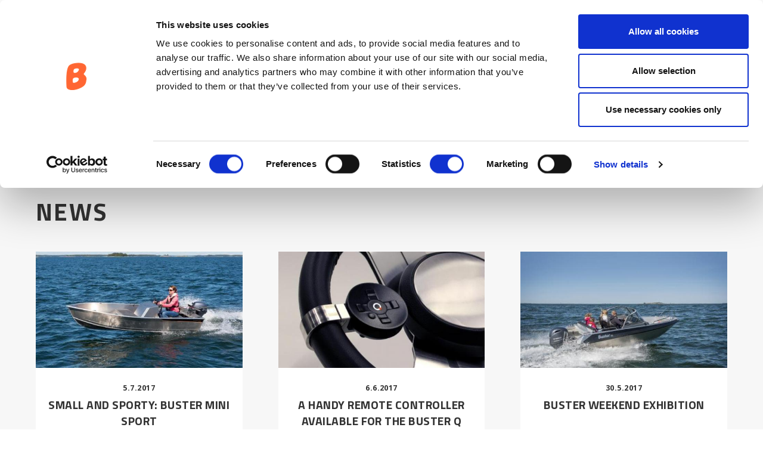

--- FILE ---
content_type: text/html; charset=UTF-8
request_url: https://www.buster.fi/en/news?page=5
body_size: 7301
content:

<!DOCTYPE html>
<html lang="en" dir="ltr" prefix="og: https://ogp.me/ns#">
    <head>

        <meta charset="utf-8" />
<meta name="description" content="Latest News – Buster Aluminium Powerboats" />
<link rel="canonical" href="https://www.buster.fi/en/news" />
<meta property="og:title" content="News | Buster Aluminium Powerboats" />
<meta name="twitter:card" content="summary" />
<meta name="twitter:title" content="News | Buster Aluminium Powerboats" />
<meta name="Generator" content="Drupal 10 (https://www.drupal.org)" />
<meta name="MobileOptimized" content="width" />
<meta name="HandheldFriendly" content="true" />
<meta name="viewport" content="width=device-width, initial-scale=1.0" />
<link rel="icon" href="/sites/default/files/buster-favicon.png" type="image/png" />
<link rel="alternate" hreflang="fi" href="https://www.buster.fi/fi/uutiset" />
<link rel="alternate" hreflang="fi-sv" href="https://www.buster.fi/fi-sv/nyheter" />
<link rel="alternate" hreflang="sv" href="https://www.buster.fi/sv/nyheter" />
<link rel="alternate" hreflang="nb" href="https://www.buster.fi/no/nyheter" />
<link rel="alternate" hreflang="en" href="https://www.buster.fi/en/news" />
<link rel="alternate" hreflang="de" href="https://www.buster.fi/de/neuigkeiten" />

        <meta charset="utf-8">
        <meta name="viewport" content="width=device-width, initial-scale=1.0">
        <title>News | Buster Aluminium Powerboats</title>

        <link href="https://fonts.googleapis.com/css?family=Titillium+Web:300,300i,400,400i,600,600i,700,700i&amp;subset=latin-ext" rel="stylesheet">
        <link href="https://fonts.googleapis.com/css?family=Open+Sans:400,400i,600,600i,700,700i&amp;subset=latin-ext" rel="stylesheet">

        <link rel="stylesheet" media="all" href="/sites/default/files/css/css_fd-c2GDATH2JzzSTTn7y9dwhS_py03i9w1Ef0iedejE.css?delta=0&amp;language=en&amp;theme=buster_website&amp;include=eJxNjVsKwzAQAy_kZo8U1okwLmu7rOym7un7CIX-iEEDUhzs8PVAZO6QZC2qXdin5ZrCZkpOiUr8uIDUBIatOWT3cVNb9KqPs6jNi1p-IlBrcqwfJX8cON-P5dy8ZxyUby6l7cPwAvBgOCA" />
<link rel="stylesheet" media="all" href="/sites/default/files/css/css_4kCBpS2uM3I8ue136ZDT5HHusCm1Z6JUsTIvg6Kq5RM.css?delta=1&amp;language=en&amp;theme=buster_website&amp;include=eJxNjVsKwzAQAy_kZo8U1okwLmu7rOym7un7CIX-iEEDUhzs8PVAZO6QZC2qXdin5ZrCZkpOiUr8uIDUBIatOWT3cVNb9KqPs6jNi1p-IlBrcqwfJX8cON-P5dy8ZxyUby6l7cPwAvBgOCA" />

        <script type="application/json" data-drupal-selector="drupal-settings-json">{"path":{"baseUrl":"\/","pathPrefix":"en\/","currentPath":"node\/27","currentPathIsAdmin":false,"isFront":false,"currentLanguage":"en","currentQuery":{"page":"5"}},"pluralDelimiter":"\u0003","gtag":{"tagId":"","consentMode":false,"otherIds":[],"events":[],"additionalConfigInfo":[]},"suppressDeprecationErrors":true,"ajaxPageState":{"libraries":"eJxdjlEKAjEQQy9Ut0cq0zUMlWkHmq5rPb2rIqg_4SX5SPLGgZ52ZJaBqOZZ7MQxrTQNqwk5YxbiwxWkKBhW74jNexUrdwR1V0MaolEP-feLXOT2G9ZAadqRnlX84sB5nKrv2WvBzvjSpfp5MzwAg9ZFew","theme":"buster_website","theme_token":null},"ajaxTrustedUrl":[],"gtm":{"tagId":null,"settings":{"data_layer":"dataLayer","include_classes":false,"allowlist_classes":"","blocklist_classes":"","include_environment":false,"environment_id":"","environment_token":""},"tagIds":["GTM-KZ99NFJ"]},"user":{"uid":0,"permissionsHash":"67709df76324efab91dd908ba1c7b7cbbe1d717a1c4c0439b2a7ac5442d5cace"}}</script>
<script src="/sites/default/files/js/js_qQfcrAUbBkfiwlhLK-SvBSlsYx2dCpufWqk52TJgSkg.js?scope=header&amp;delta=0&amp;language=en&amp;theme=buster_website&amp;include=eJxdiUEKgDAMBD9UzZNCAmGpxBaaiPp79aZelplZ3SJt8G4aNY3gXcWnyNNrQ0HvcOMUEO75-yyLHN-4lpCGYfxc9OILgvko2Q"></script>
<script src="/modules/contrib/google_tag/js/gtag.js?t9gkw1"></script>
<script src="/modules/contrib/google_tag/js/gtm.js?t9gkw1"></script>


        <!-- Favicons -->
        <link rel="apple-touch-icon-precomposed" sizes="57x57" href="/themes/custom/buster_website/img/apple-touch-icon-57x57.png" />
        <link rel="apple-touch-icon-precomposed" sizes="114x114" href="/themes/custom/buster_website/img/apple-touch-icon-114x114.png" />
        <link rel="apple-touch-icon-precomposed" sizes="72x72" href="/themes/custom/buster_website/img/apple-touch-icon-72x72.png" />
        <link rel="apple-touch-icon-precomposed" sizes="144x144" href="/themes/custom/buster_website/img/apple-touch-icon-144x144.png" />
        <link rel="apple-touch-icon-precomposed" sizes="120x120" href="/themes/custom/buster_website/img/apple-touch-icon-120x120.png" />
        <link rel="apple-touch-icon-precomposed" sizes="152x152" href="/themes/custom/buster_website/img/apple-touch-icon-152x152.png" />
        <link rel="icon" type="image/png" rel="icon" href="/themes/custom/buster_website/img/favicon-32x32.png?v=2" sizes="32x32" />
        <link rel="icon" type="image/png" rel="icon" href="/themes/custom/buster_website/img/favicon-16x16.png?v=2" sizes="16x16" />
        <meta name="application-name" content="Buster"/>
        <meta name="msapplication-TileColor" content="#FFFFFF" />
        <meta name="msapplication-TileImage" content="/themes/custom/buster_website/img/mstile-144x144.png" />

        <script src="https://maps.googleapis.com/maps/api/js?key=AIzaSyAY527-xFEyHQzpAuCsmjaYP9StGbbqWiY&v=3.exp"></script>

        <!--  Modernizr  -->
        <script src="https://cdnjs.cloudflare.com/ajax/libs/modernizr/2.8.3/modernizr.min.js"></script>

    </head>
    <body class="path-node page-node-type-news-frontpage use-fixed-header">

        <noscript><iframe src="https://www.googletagmanager.com/ns.html?id=GTM-KZ99NFJ"
                  height="0" width="0" style="display:none;visibility:hidden"></iframe></noscript>

          <div class="dialog-off-canvas-main-canvas" data-off-canvas-main-canvas>
            
  

<nav class="navbar navbar-main" id="navbar-website">

  <a class="navbar-brand" href="https://www.buster.fi/en">
    <span class="visually-hidden">Buster</span>
  </a>

  <ul class="navbar-nav navbar-nav-main">

                        
          
                                                                                            
                                        <li class="nav-item d-none d-md-block">
                                            <a href="/en/offer" title="Offer request" class="nav-item d-none d-md-block nav-link nav-link-main-nav" data-drupal-link-system-path="node/845">                      <span class="buster-icon-diamond"></span>
                      Offer request
                      </a>
                    </li>
                                                                                                              <li class="nav-item d-none d-sm-block">
                                            <a href="/en/models" class="nav-item d-none d-sm-block nav-link nav-link-main-nav" data-drupal-link-system-path="node/26">                      <span class="buster-icon-models"></span>
                      Models
                      </a>
                    </li>
                                                                                                              <li class="nav-item d-none d-lg-block">
                                            <a href="/en/dealers" class="nav-item d-none d-lg-block nav-link nav-link-main-nav" data-drupal-link-system-path="node/66">                      <span class="buster-icon-map-marker"></span>
                      Dealers
                      </a>
                    </li>

                                                                                                                                                                                                                                                                                                                                                                                                                                                                                                                                                                          

                              

    
      <li class="nav-item nav-item-dropdownmenu">
        <button class="nav-link navbar-toggler collapsed" type="button" data-bs-toggle="collapse" data-bs-target="#navbarNavDropdown" aria-controls="navbarNavDropdown" aria-expanded="false" aria-label="Toggle navigation">
          <span class="menu-icon"></span>
          <span class="visually-hidden">More links</span>
        </button>
        <div class="collapse navbar-collapse" id="navbarNavDropdown">

                                                                <ul class="navbar-nav">
                                                      <li class="nav-item dropdown dropdown-language-selection">
                      

      <a class="nav-link dropdown-toggle" id="navbarDropdownLanguageSelection-2040338638" data-bs-toggle="dropdown" aria-haspopup="true" aria-expanded="false">
        <span class="icon-flag en"></span>
    Global / english
  </a>
  <ul class="dropdown-menu" aria-labelledby="navbarDropdownLanguageSelection-2040338638">                    <li>              <a href="/fi/uutiset?page=5" class="language-link dropdown-item" hreflang="fi" data-drupal-link-query="{&quot;page&quot;:&quot;5&quot;}" data-drupal-link-system-path="node/27">            <img class="language-icon" src="/themes/custom/buster_website/img/flags/fi.png" width="20" height="13" alt="Suomi" title="Suomi" loading="lazy" />
 Suomi
</a>
              </li>                    <li>              <a href="/sv/nyheter?page=5" class="language-link dropdown-item" hreflang="sv" data-drupal-link-query="{&quot;page&quot;:&quot;5&quot;}" data-drupal-link-system-path="node/27">            <img class="language-icon" src="/themes/custom/buster_website/img/flags/sv.png" width="20" height="13" alt="Sverige / svenska" title="Sverige / svenska" loading="lazy" />
 Sverige / svenska
</a>
              </li>                    <li>              <a href="/no/nyheter?page=5" class="language-link dropdown-item" hreflang="nb" data-drupal-link-query="{&quot;page&quot;:&quot;5&quot;}" data-drupal-link-system-path="node/27">            <img class="language-icon" src="/themes/custom/buster_website/img/flags/nb.png" width="20" height="13" alt="Norge / norsk" title="Norge / norsk" loading="lazy" />
 Norge / norsk
</a>
              </li>                    <li>              <a href="/de/neuigkeiten?page=5" class="language-link dropdown-item" hreflang="de" data-drupal-link-query="{&quot;page&quot;:&quot;5&quot;}" data-drupal-link-system-path="node/27">                        <img class="language-icon" src="/themes/custom/buster_website/img/flags/de.png" width="20" height="13" alt="Deutsch" title="Deutsch" loading="lazy" />
 Deutschland / Deutsch
</a>
              </li></ul>

                    </li>
                                                                                                                                                    <li class="nav-item d-md-none">
                          <a href="/en/offer" title="Offer request" class="nav-item d-none d-md-block nav-link nav-link-main-nav nav-link" data-drupal-link-system-path="node/845">Offer request</a>
                        </li>
                                                                                                                                                                                                      <li class="nav-item d-sm-none"> <a href="/en/models" class="nav-item d-none d-sm-block nav-link nav-link-main-nav nav-link" data-drupal-link-system-path="node/26">Models</a>
                        </li>
                                                                                                                                                                            <li class="nav-item d-lg-none">
                          <a href="/en/dealers" class="nav-item d-none d-lg-block nav-link nav-link-main-nav nav-link" data-drupal-link-system-path="node/66">Dealers</a>
                        </li>
                                                                                                                                                                            <li class="nav-item">
                          <a href="/en/offer" class="nav-link" data-drupal-link-system-path="node/845">Offer request</a>
                        </li>
                                                                                                                                                                            <li class="nav-item">
                          <a href="/en/models" class="nav-link">Model range</a>
                        </li>
                                                                                                                                                                            <li class="nav-item">
                          <a href="/en/dealers" class="nav-link">Dealers</a>
                        </li>
                                                                                                                                                                            <li class="nav-item">
                          <a href="/en/virtual" class="nav-link" data-drupal-link-system-path="node/842">Virtual Buster World</a>
                        </li>
                                                                                                                                                                            <li class="nav-item">
                          <a href="https://www.buster.fi/sites/default/files/2025-03/Buster_brochure_2025.pdf" class="nav-link" data-link-external="true">Brochure</a>
                        </li>
                                                                                                                                                      <li class="nav-item dropdown">
                          <a class="nav-link dropdown-toggle" id="navbarDropdown19" data-bs-toggle="dropdown" aria-haspopup="true" aria-expanded="false">
                            Buster
                          </a>
                                                                                  <ul class="dropdown-menu" aria-labelledby="navbarDropdown19">
                                                                                                                                                                      <li>
                          <a href="/en/highlights" class="dropdown-item">Highlights</a>
                        </li>
                                                                                                                                                                            <li>
                          <a href="/en/buster-app" class="dropdown-item" data-drupal-link-system-path="node/565">Buster App</a>
                        </li>
                                                                                                                                                                            <li>
                          <a href="https://buster.waterfront.fi/index.php?lang=en" class="dropdown-item" data-link-external="true">Buster Collection</a>
                        </li>
                                                                                                                                                                            <li>
                          <a href="/en/models-through-years" class="dropdown-item" data-drupal-link-system-path="node/11">Models through the years</a>
                        </li>
                                                                                                                                                                            <li>
                          <a href="/en/buster-aluminium-fishing-boats" title="Important details for anglers" class="dropdown-item">Aluminium Fishing Boats</a>
                        </li>
                                                                                                                                                                            <li>
                          <a href="/en/selecting-aluminium-boat" title="Selecting the right aluminium boat begins by defining your needs." class="dropdown-item">Selecting the right aluminium boat</a>
                        </li>
                                                                                                                                                                            <li>
                          <a href="/en/history" title="History of Buster aluminium boats" class="dropdown-item" data-drupal-link-system-path="node/766">History</a>
                        </li>
                                                                            </ul>
                          
                        </li>
                                                                                                                                                        <li class="nav-item dropdown">
                          <a class="nav-link dropdown-toggle" id="navbarDropdown110" data-bs-toggle="dropdown" aria-haspopup="true" aria-expanded="false">
                            Ownership
                          </a>
                                                                                  <ul class="dropdown-menu" aria-labelledby="navbarDropdown110">
                                                                                                                                                                      <li>
                          <a href="/en/spare-parts-and-accessories-buster-boats" title="Spare parts and accessories for Buster boats" class="dropdown-item" data-drupal-link-system-path="node/757">Spare parts</a>
                        </li>
                                                                                                                                                                            <li>
                          <a href="/en/boat-identification-number" class="dropdown-item" data-drupal-link-system-path="node/12">Craft identification number</a>
                        </li>
                                                                                                                                                                            <li>
                          <a href="/en/optional-accessory-packages" class="dropdown-item" data-drupal-link-system-path="node/15">Optional accessory packages</a>
                        </li>
                                                                                                                                                                            <li>
                          <a href="/en/maintenance-and-care" class="dropdown-item" data-drupal-link-system-path="node/16">Maintenance and care</a>
                        </li>
                                                                                                                                                                            <li>
                          <a href="/en/documents" class="dropdown-item" data-drupal-link-system-path="node/36">Documents</a>
                        </li>
                                                                            </ul>
                          
                        </li>
                                                                                                                                                                              <li class="nav-item">
                          <a href="/en/news" class="nav-link" data-drupal-link-system-path="node/27">News</a>
                        </li>
                                                                                                                                                                            <li class="nav-item">
                          <a href="/en/eventcalendar" class="nav-link" data-drupal-link-system-path="node/854">Events</a>
                        </li>
                                                                                                                                                                            <li class="nav-item">
                          <a href="/en/contact-us" class="nav-link" data-drupal-link-system-path="node/83">Contact</a>
                        </li>
                                                                            </ul>
                          

          
          </div>
        </li>
      </li>
    </li>
  </ul>

</nav>






    <div data-drupal-messages-fallback class="hidden"></div>

    <section class="section-news-frontpage-main">
    <div class="container-xl">
        <h1>News</h1>
        <div class="views-element-container">








<div>
  
  <ul class="row article-list equalheight-cols">

          <li class="col-xs-12 col-sm-6 col-md-4 article-list-item">                    <a href="/en/news/small-and-sporty-buster-mini-sport" class="item-content">
                        <div class="item-img">
                              <img loading="lazy" src="/sites/default/files/styles/article_list_image/public/2017-09/buster-mini-sport-2018.jpg?itok=adTyRUMT" width="600" height="337" alt="Buster Mini Sport" class="image-style-article-list-image" />



                        </div>
                        <div class="item-texts">
                            <p class="date"><time datetime="2017-07-05T01:16:46+03:00" class="datetime">5.7.2017</time>
</p>
                            <h4 class="h3 item-title text-center">Small and sporty: Buster Mini Sport</h4>
                        </div>
                        <div class="item-footer">
                            <span class="btn btn-link add-arrow-right">Read more</span>
                        </div>
                    </a>
</li>
          <li class="col-xs-12 col-sm-6 col-md-4 article-list-item">                    <a href="/en/news/handy-remote-controller-available-buster-q-smart-display" class="item-content">
                        <div class="item-img">
                              <img loading="lazy" src="/sites/default/files/styles/article_list_image/public/2017-09/buster-q-kaukosaadin.jpg?itok=PImMiW3u" width="600" height="337" alt="Buster Q remote control" class="image-style-article-list-image" />



                        </div>
                        <div class="item-texts">
                            <p class="date"><time datetime="2017-06-06T13:06:42+03:00" class="datetime">6.6.2017</time>
</p>
                            <h4 class="h3 item-title text-center">A handy remote controller available for the Buster Q smart display</h4>
                        </div>
                        <div class="item-footer">
                            <span class="btn btn-link add-arrow-right">Read more</span>
                        </div>
                    </a>
</li>
          <li class="col-xs-12 col-sm-6 col-md-4 article-list-item">                    <a href="/en/news/buster-weekend-exhibition" class="item-content">
                        <div class="item-img">
                              <img loading="lazy" src="/sites/default/files/styles/article_list_image/public/2017-04/buster_xl_01_0.jpg?itok=VvzQG3Kz" width="600" height="337" alt="Buster xl" class="image-style-article-list-image" />



                        </div>
                        <div class="item-texts">
                            <p class="date"><time datetime="2017-05-30T14:49:40+03:00" class="datetime">30.5.2017</time>
</p>
                            <h4 class="h3 item-title text-center">BUSTER WEEKEND EXHIBITION</h4>
                        </div>
                        <div class="item-footer">
                            <span class="btn btn-link add-arrow-right">Read more</span>
                        </div>
                    </a>
</li>
          <li class="col-xs-12 col-sm-6 col-md-4 article-list-item">                    <a href="/en/news/new-buster-s-can-be-converted-angling-adding-modular-fishing-accessories-package" class="item-content">
                        <div class="item-img">
                              <img loading="lazy" src="/sites/default/files/styles/article_list_image/public/2017-09/buster-s-kalastusvarusteet_layout_0.jpg?itok=bvrlqf9D" width="600" height="337" alt="Buster S 2017 med fiskeutrustning" class="image-style-article-list-image" />



                        </div>
                        <div class="item-texts">
                            <p class="date"><time datetime="2017-04-12T11:00:39+03:00" class="datetime">12.4.2017</time>
</p>
                            <h4 class="h3 item-title text-center">The new Buster S can be converted for angling by adding on the modular fishing accessories package</h4>
                        </div>
                        <div class="item-footer">
                            <span class="btn btn-link add-arrow-right">Read more</span>
                        </div>
                    </a>
</li>
          <li class="col-xs-12 col-sm-6 col-md-4 article-list-item">                    <a href="/en/news/buster-q-smart-display-now-raymarine-fishfinder-exceptional-underwater-vision" class="item-content">
                        <div class="item-img">
                              <img loading="lazy" src="/sites/default/files/styles/article_list_image/public/2017-09/buster-q-raymarine-fishfinder-web.jpg?itok=FIscgnEv" width="600" height="337" alt="Buster Q Raymarine Fishfinder Sonar" class="image-style-article-list-image" />



                        </div>
                        <div class="item-texts">
                            <p class="date"><time datetime="2017-03-23T12:18:47+02:00" class="datetime">23.3.2017</time>
</p>
                            <h4 class="h3 item-title text-center">The Buster Q smart display now with Raymarine Fishfinder  for exceptional underwater vision</h4>
                        </div>
                        <div class="item-footer">
                            <span class="btn btn-link add-arrow-right">Read more</span>
                        </div>
                    </a>
</li>
          <li class="col-xs-12 col-sm-6 col-md-4 article-list-item">                    <a href="/en/news/buster-boote-auf-der-dusseldorfer-bootsmesse-vom-21-2912017" class="item-content">
                        <div class="item-img">
                              <img loading="lazy" src="/sites/default/files/styles/article_list_image/public/2017-09/buster-phantom-powered-by-yamaha.jpg?itok=TIMIxzlS" width="600" height="337" alt="Buster Powered by Yamaha Outboards" class="image-style-article-list-image" />



                        </div>
                        <div class="item-texts">
                            <p class="date"><time datetime="2017-01-19T10:28:36+02:00" class="datetime">19.1.2017</time>
</p>
                            <h4 class="h3 item-title text-center">Buster-Boote auf der Düsseldorfer Bootsmesse vom 21.–29.1.2017</h4>
                        </div>
                        <div class="item-footer">
                            <span class="btn btn-link add-arrow-right">Read more</span>
                        </div>
                    </a>
</li>
          <li class="col-xs-12 col-sm-6 col-md-4 article-list-item">                    <a href="/en/news/revamping-buster-s-uncomplicated-leisure-boat" class="item-content">
                        <div class="item-img">
                            <img src="/themes/custom/buster_website/img/placeholder-list.jpg" alt="placeholder" />
                        </div>
                        <div class="item-texts">
                            <p class="date"><time datetime="2017-01-16T12:56:35+02:00" class="datetime">16.1.2017</time>
</p>
                            <h4 class="h3 item-title text-center">The revamping of the Buster S, the uncomplicated leisure boat  </h4>
                        </div>
                        <div class="item-footer">
                            <span class="btn btn-link add-arrow-right">Read more</span>
                        </div>
                    </a>
</li>
          <li class="col-xs-12 col-sm-6 col-md-4 article-list-item">                    <a href="/en/news/versatility-and-ease-use-are-key-design-criteria-buster-boats" class="item-content">
                        <div class="item-img">
                            <img src="/themes/custom/buster_website/img/placeholder-list.jpg" alt="placeholder" />
                        </div>
                        <div class="item-texts">
                            <p class="date"><time datetime="2016-11-15T11:24:41+02:00" class="datetime">15.11.2016</time>
</p>
                            <h4 class="h3 item-title text-center">Versatility and ease of use are key design criteria for Buster boats </h4>
                        </div>
                        <div class="item-footer">
                            <span class="btn btn-link add-arrow-right">Read more</span>
                        </div>
                    </a>
</li>
          <li class="col-xs-12 col-sm-6 col-md-4 article-list-item">                    <a href="/en/news/autumn-maintenance-buster-boats" class="item-content">
                        <div class="item-img">
                            <img src="/themes/custom/buster_website/img/placeholder-list.jpg" alt="placeholder" />
                        </div>
                        <div class="item-texts">
                            <p class="date"><time datetime="2016-10-12T02:00:55+03:00" class="datetime">12.10.2016</time>
</p>
                            <h4 class="h3 item-title text-center">Autumn maintenance of Buster boats</h4>
                        </div>
                        <div class="item-footer">
                            <span class="btn btn-link add-arrow-right">Read more</span>
                        </div>
                    </a>
</li>
    
  </ul>

</div>


    <nav class="pager" role="navigation" aria-labelledby="pagination-heading">
        <h4 id="pagination-heading" class="visually-hidden">Pagination</h4>
        <ul class="pager__items js-pager__items">
                                        <li class="pager__item pager__item--first">
                    <a href="?page=0"
                       title="Go to first page">
                        <span class="visually-hidden">First page</span>
                        <span aria-hidden="true">« First</span>
                    </a>
                </li>
                                                    <li class="pager__item pager__item--previous">
                    <a href="?page=4" title="Go to previous page"
                       rel="prev">
                        <span class="visually-hidden">Previous page</span>
                        <span aria-hidden="true"><span class="buster-icon-arrow-left"></span></span>
                                            </a>
                </li>
                                                                            <li class="pager__item">
                                                                                    <a href="?page=0" title="Go to page 1">
            <span class="visually-hidden">
              Page
            </span>1</a>
                </li>
                            <li class="pager__item">
                                                                                    <a href="?page=1" title="Go to page 2">
            <span class="visually-hidden">
              Page
            </span>2</a>
                </li>
                            <li class="pager__item">
                                                                                    <a href="?page=2" title="Go to page 3">
            <span class="visually-hidden">
              Page
            </span>3</a>
                </li>
                            <li class="pager__item">
                                                                                    <a href="?page=3" title="Go to page 4">
            <span class="visually-hidden">
              Page
            </span>4</a>
                </li>
                            <li class="pager__item">
                                                                                    <a href="?page=4" title="Go to page 5">
            <span class="visually-hidden">
              Page
            </span>5</a>
                </li>
                            <li class="pager__item is-active">
                                                                                    <a href="?page=5" title="Current page" aria-current="page">
            <span class="visually-hidden">
              Current page
            </span>6</a>
                </li>
                            <li class="pager__item">
                                                                                    <a href="?page=6" title="Go to page 7">
            <span class="visually-hidden">
              Page
            </span>7</a>
                </li>
                            <li class="pager__item">
                                                                                    <a href="?page=7" title="Go to page 8">
            <span class="visually-hidden">
              Page
            </span>8</a>
                </li>
                                                                            <li class="pager__item pager__item--next">
                    <a href="?page=6" title="Go to next page"
                       rel="next">
                        <span class="visually-hidden">Next page</span>
                        <span aria-hidden="true"><span class="buster-icon-arrow-right"></span></span>
                                            </a>
                </li>
                                                    <li class="pager__item pager__item--last">
                    <a href="?page=7"
                       title="Go to last page">
                        <span class="visually-hidden">Last page</span>
                        <span aria-hidden="true">Last »</span>
                    </a>
                </li>
                    </ul>
    </nav>







</div>

    </div>
</section>




    
  
    <footer class="site-footer bg-inverse"> <div class="footer-top container-xl navbar-footer">
      <div class="row">
        <div class="col-sm-12 col-lg-9">
          
  
        
                                <ul class="navbar-nav footer-nav">
        
                    <li class="nav-item">
                                    <div class="nav-link">Privacy &amp; Legal</div>
                                                            
                    <ul class="navbar-nav">
        
                    <li class="nav-item">
                                    <a href="/en/privacy-policy" class="nav-item nav-link" data-drupal-link-system-path="node/946">Privacy policy</a>
                                            </li>
                    <li class="nav-item">
                                    <a href="/en/terms-use" class="nav-item nav-link" data-drupal-link-system-path="node/39">Terms of use</a>
                                            </li>
        
        </ul>
    
                            </li>
                    <li class="nav-item">
                                    <div class="nav-link">Buster</div>
                                                            
                    <ul class="navbar-nav">
        
                    <li class="nav-item">
                                    <a href="/en/dealers" class="nav-item nav-link" data-drupal-link-system-path="node/66">Dealers</a>
                                            </li>
                    <li class="nav-item">
                                    <a href="/en/contact-us" class="nav-item nav-link" data-drupal-link-system-path="node/83">Contact</a>
                                            </li>
                    <li class="nav-item">
                                    <a href="/en/media" class="nav-item nav-link" data-drupal-link-system-path="node/477">Media</a>
                                            </li>
                    <li class="nav-item">
                                    <a href="/en/models" class="nav-item nav-link" data-drupal-link-system-path="node/26">Models</a>
                                            </li>
        
        </ul>
    
                            </li>
                    <li class="nav-item">
                                    <div class="nav-link">Ownership</div>
                                                            
                    <ul class="navbar-nav">
        
                    <li class="nav-item">
                                    <a href="/en/newsletter" class="nav-item nav-link">Suscribe the Buster&#039;s newsletter</a>
                                            </li>
                    <li class="nav-item">
                                    <a href="/en/boat-identification-number" class="nav-item nav-link" data-drupal-link-system-path="node/12">Craft identification number</a>
                                            </li>
                    <li class="nav-item">
                                    <a href="/en/maintenance-and-care" class="nav-item nav-link" data-drupal-link-system-path="node/16">Maintenance and care</a>
                                            </li>
        
        </ul>
    
                            </li>
                    <li class="nav-item">
                                    <div class="nav-link">Dealers</div>
                                            </li>
                    <li class="nav-item">
                                    <div class="nav-link">Models</div>
                                            </li>
                    <li class="nav-item">
                                    <div class="nav-link">Offer request</div>
                                            </li>
        
        </ul>
    



        </div>
        <div class="col-sm-10 col-lg-3 col-newsletter">
          <div class="dropdown dropdown-language-selection">
            

      <a class="nav-link dropdown-toggle" id="navbarDropdownLanguageSelection-2040338638" data-bs-toggle="dropdown" aria-haspopup="true" aria-expanded="false">
        <span class="icon-flag en"></span>
    Global / english
  </a>
  <ul class="dropdown-menu" aria-labelledby="navbarDropdownLanguageSelection-2040338638">                    <li>              <a href="/fi/uutiset?page=5" class="language-link dropdown-item" hreflang="fi" data-drupal-link-query="{&quot;page&quot;:&quot;5&quot;}" data-drupal-link-system-path="node/27">            <img class="language-icon" src="/themes/custom/buster_website/img/flags/fi.png" width="20" height="13" alt="Suomi" title="Suomi" loading="lazy" />
 Suomi
</a>
              </li>                    <li>              <a href="/sv/nyheter?page=5" class="language-link dropdown-item" hreflang="sv" data-drupal-link-query="{&quot;page&quot;:&quot;5&quot;}" data-drupal-link-system-path="node/27">            <img class="language-icon" src="/themes/custom/buster_website/img/flags/sv.png" width="20" height="13" alt="Sverige / svenska" title="Sverige / svenska" loading="lazy" />
 Sverige / svenska
</a>
              </li>                    <li>              <a href="/no/nyheter?page=5" class="language-link dropdown-item" hreflang="nb" data-drupal-link-query="{&quot;page&quot;:&quot;5&quot;}" data-drupal-link-system-path="node/27">            <img class="language-icon" src="/themes/custom/buster_website/img/flags/nb.png" width="20" height="13" alt="Norge / norsk" title="Norge / norsk" loading="lazy" />
 Norge / norsk
</a>
              </li>                    <li>              <a href="/de/neuigkeiten?page=5" class="language-link dropdown-item" hreflang="de" data-drupal-link-query="{&quot;page&quot;:&quot;5&quot;}" data-drupal-link-system-path="node/27">                        <img class="language-icon" src="/themes/custom/buster_website/img/flags/de.png" width="20" height="13" alt="Deutsch" title="Deutsch" loading="lazy" />
 Deutschland / Deutsch
</a>
              </li></ul>

          </div>

          <p class="disclaimer-text">
            Images display options and accessories that are not standard equipment. Buster reserves the right to change model, colour, trim, equipment and pricing without prior notice.
          </p>
        </div>
      </div>
    </div>
    <div class="footer-bottom">
      <div class="container-xl">
        <ul class="nav-some">
          <li>
            <a href="https://www.facebook.com/BusterBoats/" target="_blank">
              <span class="buster-icon-facebook"></span>
              <span class="visually-hidden">Buster in Facebook</span>
            </a>
          </li>
          <li>
            <a href="https://www.youtube.com/user/BusterBoats" target="_blank">
              <span class="buster-icon-youtube"></span>
              <span class="visually-hidden">Buster in Youtube</span>
            </a>
          </li>
          <li>
            <a href="https://www.instagram.com/busteraluminiumboats/" target="_blank">
              <span class="buster-icon-instagram"></span>
              <span class="visually-hidden">Buster in Instagram</span>
            </a>
          </li>
        </ul>
        <a href="https://www.buster.fi/en" class="footer-logo">
          <span class="visually-hidden">Buster - Powered by Yamaha</span>
        </a>
        <p class="footer-copyright">&copy;
          2026
          Buster</p>
      </div>
    </div>
  </footer>


  </div>

        

        <script src="/sites/default/files/js/js_3s-hHbiwRvwrwRwda0fWJx_OOUDU9ie7LS6AVMU0IYw.js?scope=footer&amp;delta=0&amp;language=en&amp;theme=buster_website&amp;include=eJxdiUEKgDAMBD9UzZNCAmGpxBaaiPp79aZelplZ3SJt8G4aNY3gXcWnyNNrQ0HvcOMUEO75-yyLHN-4lpCGYfxc9OILgvko2Q"></script>

    </body>
</html>


--- FILE ---
content_type: text/css
request_url: https://www.buster.fi/sites/default/files/css/css_4kCBpS2uM3I8ue136ZDT5HHusCm1Z6JUsTIvg6Kq5RM.css?delta=1&language=en&theme=buster_website&include=eJxNjVsKwzAQAy_kZo8U1okwLmu7rOym7un7CIX-iEEDUhzs8PVAZO6QZC2qXdin5ZrCZkpOiUr8uIDUBIatOWT3cVNb9KqPs6jNi1p-IlBrcqwfJX8cON-P5dy8ZxyUby6l7cPwAvBgOCA
body_size: 86824
content:
/* @license MIT https://github.com/necolas/normalize.css/blob/3.0.3/LICENSE.md */
html{font-family:sans-serif;-ms-text-size-adjust:100%;-webkit-text-size-adjust:100%;}body{margin:0;}article,aside,details,figcaption,figure,footer,header,hgroup,main,menu,nav,section,summary{display:block;}audio,canvas,progress,video{display:inline-block;vertical-align:baseline;}audio:not([controls]){display:none;height:0;}[hidden],template{display:none;}a{background-color:transparent;}a:active,a:hover{outline:0;}abbr[title]{border-bottom:1px dotted;}b,strong{font-weight:bold;}dfn{font-style:italic;}h1{font-size:2em;margin:0.67em 0;}mark{background:#ff0;color:#000;}small{font-size:80%;}sub,sup{font-size:75%;line-height:0;position:relative;vertical-align:baseline;}sup{top:-0.5em;}sub{bottom:-0.25em;}img{border:0;}svg:not(:root){overflow:hidden;}figure{margin:1em 40px;}hr{box-sizing:content-box;height:0;}pre{overflow:auto;}code,kbd,pre,samp{font-family:monospace,monospace;font-size:1em;}button,input,optgroup,select,textarea{color:inherit;font:inherit;margin:0;}button{overflow:visible;}button,select{text-transform:none;}button,html input[type="button"],input[type="reset"],input[type="submit"]{-webkit-appearance:button;cursor:pointer;}button[disabled],html input[disabled]{cursor:default;}button::-moz-focus-inner,input::-moz-focus-inner{border:0;padding:0;}input{line-height:normal;}input[type="checkbox"],input[type="radio"]{box-sizing:border-box;padding:0;}input[type="number"]::-webkit-inner-spin-button,input[type="number"]::-webkit-outer-spin-button{height:auto;}input[type="search"]{-webkit-appearance:textfield;box-sizing:content-box;}input[type="search"]::-webkit-search-cancel-button,input[type="search"]::-webkit-search-decoration{-webkit-appearance:none;}fieldset{border:1px solid #c0c0c0;margin:0 2px;padding:0.35em 0.625em 0.75em;}legend{border:0;padding:0;}textarea{overflow:auto;}optgroup{font-weight:bold;}table{border-collapse:collapse;border-spacing:0;}td,th{padding:0;}
@media (min--moz-device-pixel-ratio:0){summary{display:list-item;}}
/* @license GPL-2.0-or-later https://www.drupal.org/licensing/faq */
.action-links{margin:1em 0;padding:0;list-style:none;}[dir="rtl"] .action-links{margin-right:0;}.action-links li{display:inline-block;margin:0 0.3em;}.action-links li:first-child{margin-left:0;}[dir="rtl"] .action-links li:first-child{margin-right:0;margin-left:0.3em;}.button-action{display:inline-block;padding:0.2em 0.5em 0.3em;text-decoration:none;line-height:160%;}.button-action::before{margin-left:-0.1em;padding-right:0.2em;content:"+";font-weight:900;}[dir="rtl"] .button-action::before{margin-right:-0.1em;margin-left:0;padding-right:0;padding-left:0.2em;}
.breadcrumb{padding-bottom:0.5em;}.breadcrumb ol{margin:0;padding:0;}[dir="rtl"] .breadcrumb ol{margin-right:0;}.breadcrumb li{display:inline;margin:0;padding:0;list-style-type:none;}.breadcrumb li::before{content:" \BB ";}.breadcrumb li:first-child::before{content:none;}
.button,.image-button{margin-right:1em;margin-left:1em;}.button:first-child,.image-button:first-child{margin-right:0;margin-left:0;}
.collapse-processed > summary{padding-right:0.5em;padding-left:0.5em;}.collapse-processed > summary::before{float:left;width:1em;height:1em;content:"";background:url(/themes/contrib/classy/images/misc/menu-expanded.png) 0 100% no-repeat;}[dir="rtl"] .collapse-processed > summary::before{float:right;background-position:100% 100%;}.collapse-processed:not([open]) > summary::before{-ms-transform:rotate(-90deg);-webkit-transform:rotate(-90deg);transform:rotate(-90deg);background-position:25% 35%;}[dir="rtl"] .collapse-processed:not([open]) > summary::before{-ms-transform:rotate(90deg);-webkit-transform:rotate(90deg);transform:rotate(90deg);background-position:75% 35%;}
.container-inline label::after,.container-inline .label::after{content:":";}.form-type-radios .container-inline label::after,.form-type-checkboxes .container-inline label::after{content:"";}.form-type-radios .container-inline .form-type-radio,.form-type-checkboxes .container-inline .form-type-checkbox{margin:0 1em;}.container-inline .form-actions,.container-inline.form-actions{margin-top:0;margin-bottom:0;}
details{margin-top:1em;margin-bottom:1em;border:1px solid #ccc;}details > .details-wrapper{padding:0.5em 1.5em;}summary{padding:0.2em 0.5em;cursor:pointer;}
.exposed-filters .filters{float:left;margin-right:1em;}[dir="rtl"] .exposed-filters .filters{float:right;margin-right:0;margin-left:1em;}.exposed-filters .form-item{margin:0 0 0.1em 0;padding:0;}.exposed-filters .form-item label{float:left;width:10em;font-weight:normal;}[dir="rtl"] .exposed-filters .form-item label{float:right;}.exposed-filters .form-select{width:14em;}.exposed-filters .current-filters{margin-bottom:1em;}.exposed-filters .current-filters .placeholder{font-weight:bold;font-style:normal;}.exposed-filters .additional-filters{float:left;margin-right:1em;}[dir="rtl"] .exposed-filters .additional-filters{float:right;margin-right:0;margin-left:1em;}
.field__label{font-weight:bold;}.field--label-inline .field__label,.field--label-inline .field__items{float:left;}.field--label-inline .field__label,.field--label-inline > .field__item,.field--label-inline .field__items{padding-right:0.5em;}[dir="rtl"] .field--label-inline .field__label,[dir="rtl"] .field--label-inline .field__items{padding-right:0;padding-left:0.5em;}.field--label-inline .field__label::after{content:":";}
form .field-multiple-table{margin:0;}form .field-multiple-table .field-multiple-drag{width:30px;padding-right:0;}[dir="rtl"] form .field-multiple-table .field-multiple-drag{padding-left:0;}form .field-multiple-table .field-multiple-drag .tabledrag-handle{padding-right:0.5em;}[dir="rtl"] form .field-multiple-table .field-multiple-drag .tabledrag-handle{padding-right:0;padding-left:0.5em;}form .field-add-more-submit{margin:0.5em 0 0;}.form-item,.form-actions{margin-top:1em;margin-bottom:1em;}tr.odd .form-item,tr.even .form-item{margin-top:0;margin-bottom:0;}.form-composite > .fieldset-wrapper > .description,.form-item .description{font-size:0.85em;}label.option{display:inline;font-weight:normal;}.form-composite > legend,.label{display:inline;margin:0;padding:0;font-size:inherit;font-weight:bold;}.form-checkboxes .form-item,.form-radios .form-item{margin-top:0.4em;margin-bottom:0.4em;}.form-type-radio .description,.form-type-checkbox .description{margin-left:2.4em;}[dir="rtl"] .form-type-radio .description,[dir="rtl"] .form-type-checkbox .description{margin-right:2.4em;margin-left:0;}.marker{color:#e00;}.form-required::after{display:inline-block;width:6px;height:6px;margin:0 0.3em;content:"";vertical-align:super;background-image:url(/themes/contrib/classy/images/icons/ee0000/required.svg);background-repeat:no-repeat;background-size:6px 6px;}abbr.tabledrag-changed,abbr.ajax-changed{border-bottom:none;}.form-item input.error,.form-item textarea.error,.form-item select.error{border:2px solid red;}.form-item--error-message::before{display:inline-block;width:14px;height:14px;content:"";vertical-align:sub;background:url(/themes/contrib/classy/images/icons/e32700/error.svg) no-repeat;background-size:contain;}
.icon-help{padding:1px 0 1px 20px;background:url(/themes/contrib/classy/images/misc/help.png) 0 50% no-repeat;}[dir="rtl"] .icon-help{padding:1px 20px 1px 0;background-position:100% 50%;}.feed-icon{display:block;overflow:hidden;width:16px;height:16px;text-indent:-9999px;background:url(/themes/contrib/classy/images/misc/feed.svg) no-repeat;}
.form--inline .form-item{float:left;margin-right:0.5em;}[dir="rtl"] .form--inline .form-item{float:right;margin-right:0;margin-left:0.5em;}[dir="rtl"] .views-filterable-options-controls .form-item{margin-right:2%;}.form--inline .form-item-separator{margin-top:2.3em;margin-right:1em;margin-left:0.5em;}[dir="rtl"] .form--inline .form-item-separator{margin-right:0.5em;margin-left:1em;}.form--inline .form-actions{clear:left;}[dir="rtl"] .form--inline .form-actions{clear:right;}
.item-list .title{font-weight:bold;}.item-list ul{margin:0 0 0.75em 0;padding:0;}.item-list li{margin:0 0 0.25em 1.5em;padding:0;}[dir="rtl"] .item-list li{margin:0 1.5em 0.25em 0;}.item-list--comma-list{display:inline;}.item-list--comma-list .item-list__comma-list,.item-list__comma-list li,[dir="rtl"] .item-list--comma-list .item-list__comma-list,[dir="rtl"] .item-list__comma-list li{margin:0;}
button.link{margin:0;padding:0;cursor:pointer;border:0;background:transparent;font-size:1em;}label button.link{font-weight:bold;}
ul.inline,ul.links.inline{display:inline;padding-left:0;}[dir="rtl"] ul.inline,[dir="rtl"] ul.links.inline{padding-right:0;padding-left:15px;}ul.inline li{display:inline;padding:0 0.5em;list-style-type:none;}ul.links a.is-active{color:#000;}
ul.menu{margin-left:1em;padding:0;list-style:none outside;text-align:left;}[dir="rtl"] ul.menu{margin-right:1em;margin-left:0;text-align:right;}.menu-item--expanded{list-style-type:circle;list-style-image:url(/themes/contrib/classy/images/misc/menu-expanded.png);}.menu-item--collapsed{list-style-type:disc;list-style-image:url(/themes/contrib/classy/images/misc/menu-collapsed.png);}[dir="rtl"] .menu-item--collapsed{list-style-image:url(/themes/contrib/classy/images/misc/menu-collapsed-rtl.png);}.menu-item{margin:0;padding-top:0.2em;}ul.menu a.is-active{color:#000;}
.more-link{display:block;text-align:right;}[dir="rtl"] .more-link{text-align:left;}
.pager__items{clear:both;text-align:center;}.pager__item{display:inline;padding:0.5em;}.pager__item.is-active{font-weight:bold;}
tr.drag{background-color:#fffff0;}tr.drag-previous{background-color:#ffd;}body div.tabledrag-changed-warning{margin-bottom:0.5em;}
tr.selected td{background:#ffc;}td.checkbox,th.checkbox{text-align:center;}[dir="rtl"] td.checkbox,[dir="rtl"] th.checkbox{text-align:center;}
th.is-active img{display:inline;}td.is-active{background-color:#ddd;}
div.tabs{margin:1em 0;}ul.tabs{margin:0 0 0.5em;padding:0;list-style:none;}.tabs > li{display:inline-block;margin-right:0.3em;}[dir="rtl"] .tabs > li{margin-right:0;margin-left:0.3em;}.tabs a{display:block;padding:0.2em 1em;text-decoration:none;}.tabs a.is-active{background-color:#eee;}.tabs a:focus,.tabs a:hover{background-color:#f5f5f5;}
.form-textarea-wrapper textarea{display:block;box-sizing:border-box;width:100%;margin:0;}
.ui-dialog--narrow{max-width:500px;}@media screen and (max-width:600px){.ui-dialog--narrow{min-width:95%;max-width:95%;}}
.messages{padding:15px 20px 15px 35px;word-wrap:break-word;border:1px solid;border-width:1px 1px 1px 0;border-radius:2px;background:no-repeat 10px 17px;overflow-wrap:break-word;}[dir="rtl"] .messages{padding-right:35px;padding-left:20px;text-align:right;border-width:1px 0 1px 1px;background-position:right 10px top 17px;}.messages + .messages{margin-top:1.538em;}.messages__list{margin:0;padding:0;list-style:none;}.messages__item + .messages__item{margin-top:0.769em;}.messages--status{color:#325e1c;border-color:#c9e1bd #c9e1bd #c9e1bd transparent;background-color:#f3faef;background-image:url(/themes/contrib/classy/images/icons/73b355/check.svg);box-shadow:-8px 0 0 #77b259;}[dir="rtl"] .messages--status{margin-left:0;border-color:#c9e1bd transparent #c9e1bd #c9e1bd;box-shadow:8px 0 0 #77b259;}.messages--warning{color:#734c00;border-color:#f4daa6 #f4daa6 #f4daa6 transparent;background-color:#fdf8ed;background-image:url(/themes/contrib/classy/images/icons/e29700/warning.svg);box-shadow:-8px 0 0 #e09600;}[dir="rtl"] .messages--warning{border-color:#f4daa6 transparent #f4daa6 #f4daa6;box-shadow:8px 0 0 #e09600;}.messages--error{color:#a51b00;border-color:#f9c9bf #f9c9bf #f9c9bf transparent;background-color:#fcf4f2;background-image:url(/themes/contrib/classy/images/icons/e32700/error.svg);box-shadow:-8px 0 0 #e62600;}[dir="rtl"] .messages--error{border-color:#f9c9bf transparent #f9c9bf #f9c9bf;box-shadow:8px 0 0 #e62600;}.messages--error p.error{color:#a51b00;}
.progress__track{border-color:#b3b3b3;border-radius:10em;background-color:#f2f1eb;background-image:-webkit-linear-gradient(#e7e7df,#f0f0f0);background-image:linear-gradient(#e7e7df,#f0f0f0);box-shadow:inset 0 1px 3px hsla(0,0%,0%,0.16);}.progress__bar{height:16px;margin-top:-1px;margin-left:-1px;padding:0 1px;-webkit-transition:width 0.5s ease-out;transition:width 0.5s ease-out;-webkit-animation:animate-stripes 3s linear infinite;-moz-animation:animate-stripes 3s linear infinite;border:1px #07629a solid;border-radius:10em;background:#057ec9;background-image:-webkit-linear-gradient(top,rgba(0,0,0,0),rgba(0,0,0,0.15)),-webkit-linear-gradient(left top,#0094f0 0%,#0094f0 25%,#007ecc 25%,#007ecc 50%,#0094f0 50%,#0094f0 75%,#0094f0 100%);background-image:linear-gradient(to bottom,rgba(0,0,0,0),rgba(0,0,0,0.15)),linear-gradient(to right bottom,#0094f0 0%,#0094f0 25%,#007ecc 25%,#007ecc 50%,#0094f0 50%,#0094f0 75%,#0094f0 100%);background-size:40px 40px;}[dir="rtl"] .progress__bar{margin-right:-1px;margin-left:0;-webkit-animation-direction:reverse;-moz-animation-direction:reverse;animation-direction:reverse;}@media screen and (prefers-reduced-motion:reduce){.progress__bar{-webkit-transition:none;transition:none;-webkit-animation:none;-moz-animation:none;}}@-webkit-keyframes animate-stripes{0%{background-position:0 0,0 0;}100%{background-position:0 0,-80px 0;}}@-ms-keyframes animate-stripes{0%{background-position:0 0,0 0;}100%{background-position:0 0,-80px 0;}}@keyframes animate-stripes{0%{background-position:0 0,0 0;}100%{background-position:0 0,-80px 0;}}
@keyframes scroll-attencion{0%{top:11px}50%{top:30px}100%{top:11px}}:root,[data-bs-theme=light]{--bs-blue:#3B6A97;--bs-indigo:#6610f2;--bs-purple:#6f42c1;--bs-pink:#F27B80;--bs-red:#E74C3C;--bs-orange:#ff6700;--bs-yellow:#ffc107;--bs-green:#1CB370;--bs-teal:#20c997;--bs-cyan:#16e0e0;--bs-black:#000;--bs-white:#fff;--bs-gray:#6c757d;--bs-gray-dark:#343a40;--bs-gray-100:#f8f9fa;--bs-gray-200:#e9ecef;--bs-gray-300:#dee2e6;--bs-gray-400:#ced4da;--bs-gray-500:#adb5bd;--bs-gray-600:#6c757d;--bs-gray-700:#495057;--bs-gray-800:#343a40;--bs-gray-900:#212529;--bs-primary:#3B6A97;--bs-secondary:#6c757d;--bs-success:#1CB370;--bs-info:#16e0e0;--bs-warning:#ffc107;--bs-danger:#E74C3C;--bs-light:#f8f9fa;--bs-dark:#212529;--bs-primary-rgb:59,106,151;--bs-secondary-rgb:108,117,125;--bs-success-rgb:28,179,112;--bs-info-rgb:22,224,224;--bs-warning-rgb:255,193,7;--bs-danger-rgb:231,76,60;--bs-light-rgb:248,249,250;--bs-dark-rgb:33,37,41;--bs-primary-text-emphasis:rgb(23.6,42.4,60.4);--bs-secondary-text-emphasis:rgb(43.2,46.8,50);--bs-success-text-emphasis:rgb(11.2,71.6,44.8);--bs-info-text-emphasis:rgb(8.8,89.6,89.6);--bs-warning-text-emphasis:rgb(102,77.2,2.8);--bs-danger-text-emphasis:rgb(92.4,30.4,24);--bs-light-text-emphasis:#495057;--bs-dark-text-emphasis:#495057;--bs-primary-bg-subtle:rgb(215.8,225.2,234.2);--bs-secondary-bg-subtle:rgb(225.6,227.4,229);--bs-success-bg-subtle:rgb(209.6,239.8,226.4);--bs-info-bg-subtle:rgb(208.4,248.8,248.8);--bs-warning-bg-subtle:rgb(255,242.6,205.4);--bs-danger-bg-subtle:rgb(250.2,219.2,216);--bs-light-bg-subtle:rgb(251.5,252,252.5);--bs-dark-bg-subtle:#ced4da;--bs-primary-border-subtle:rgb(176.6,195.4,213.4);--bs-secondary-border-subtle:rgb(196.2,199.8,203);--bs-success-border-subtle:rgb(164.2,224.6,197.8);--bs-info-border-subtle:rgb(161.8,242.6,242.6);--bs-warning-border-subtle:rgb(255,230.2,155.8);--bs-danger-border-subtle:rgb(245.4,183.4,177);--bs-light-border-subtle:#e9ecef;--bs-dark-border-subtle:#adb5bd;--bs-white-rgb:255,255,255;--bs-black-rgb:0,0,0;--bs-font-sans-serif:system-ui,-apple-system,Segoe UI,Roboto,Ubuntu,Cantarell,Noto Sans,sans-serif,"Segoe UI",Roboto,"Helvetica Neue","Noto Sans","Liberation Sans",Arial,sans-serif,"Apple Color Emoji","Segoe UI Emoji","Segoe UI Symbol","Noto Color Emoji";--bs-font-monospace:SFMono-Regular,Menlo,Monaco,Consolas,"Liberation Mono","Courier New",monospace;--bs-gradient:linear-gradient(180deg,rgba(255,255,255,0.15),rgba(255,255,255,0));--bs-root-font-size:16px;--bs-body-font-family:"Open Sans",Helvetica,Arial,sans-serif;--bs-body-font-size:1rem;--bs-body-font-weight:400;--bs-body-line-height:1.6;--bs-body-color:#212529;--bs-body-color-rgb:33,37,41;--bs-body-bg:#fff;--bs-body-bg-rgb:255,255,255;--bs-emphasis-color:#000;--bs-emphasis-color-rgb:0,0,0;--bs-secondary-color:rgba(33,37,41,0.75);--bs-secondary-color-rgb:33,37,41;--bs-secondary-bg:#e9ecef;--bs-secondary-bg-rgb:233,236,239;--bs-tertiary-color:rgba(33,37,41,0.5);--bs-tertiary-color-rgb:33,37,41;--bs-tertiary-bg:#f8f9fa;--bs-tertiary-bg-rgb:248,249,250;--bs-heading-color:#333333;--bs-link-color:#ff6700;--bs-link-color-rgb:255,103,0;--bs-link-decoration:none;--bs-link-hover-color:rgb(229.5,92.7,0);--bs-link-hover-color-rgb:230,93,0;--bs-link-hover-decoration:underline;--bs-code-color:#F27B80;--bs-highlight-color:#212529;--bs-highlight-bg:rgb(255,242.6,205.4);--bs-border-width:1px;--bs-border-style:solid;--bs-border-color:#dee2e6;--bs-border-color-translucent:rgba(0,0,0,0.175);--bs-border-radius:0.375rem;--bs-border-radius-sm:0.25rem;--bs-border-radius-lg:0.5rem;--bs-border-radius-xl:1rem;--bs-border-radius-xxl:2rem;--bs-border-radius-2xl:var(--bs-border-radius-xxl);--bs-border-radius-pill:50rem;--bs-box-shadow:0 0.5rem 1rem rgba(0,0,0,0.15);--bs-box-shadow-sm:0 0.125rem 0.25rem rgba(0,0,0,0.075);--bs-box-shadow-lg:0 1rem 3rem rgba(0,0,0,0.175);--bs-box-shadow-inset:inset 0 1px 2px rgba(0,0,0,0.075);--bs-focus-ring-width:0.25rem;--bs-focus-ring-opacity:0.25;--bs-focus-ring-color:rgba(59,106,151,0.25);--bs-form-valid-color:#1CB370;--bs-form-valid-border-color:#1CB370;--bs-form-invalid-color:#E74C3C;--bs-form-invalid-border-color:#E74C3C}[data-bs-theme=dark]{color-scheme:dark;--bs-body-color:#dee2e6;--bs-body-color-rgb:222,226,230;--bs-body-bg:#212529;--bs-body-bg-rgb:33,37,41;--bs-emphasis-color:#fff;--bs-emphasis-color-rgb:255,255,255;--bs-secondary-color:rgba(222,226,230,0.75);--bs-secondary-color-rgb:222,226,230;--bs-secondary-bg:#343a40;--bs-secondary-bg-rgb:52,58,64;--bs-tertiary-color:rgba(222,226,230,0.5);--bs-tertiary-color-rgb:222,226,230;--bs-tertiary-bg:rgb(42.5,47.5,52.5);--bs-tertiary-bg-rgb:43,48,53;--bs-primary-text-emphasis:rgb(137.4,165.6,192.6);--bs-secondary-text-emphasis:rgb(166.8,172.2,177);--bs-success-text-emphasis:rgb(118.8,209.4,169.2);--bs-info-text-emphasis:rgb(115.2,236.4,236.4);--bs-warning-text-emphasis:rgb(255,217.8,106.2);--bs-danger-text-emphasis:rgb(240.6,147.6,138);--bs-light-text-emphasis:#f8f9fa;--bs-dark-text-emphasis:#dee2e6;--bs-primary-bg-subtle:rgb(11.8,21.2,30.2);--bs-secondary-bg-subtle:rgb(21.6,23.4,25);--bs-success-bg-subtle:rgb(5.6,35.8,22.4);--bs-info-bg-subtle:rgb(4.4,44.8,44.8);--bs-warning-bg-subtle:rgb(51,38.6,1.4);--bs-danger-bg-subtle:rgb(46.2,15.2,12);--bs-light-bg-subtle:#343a40;--bs-dark-bg-subtle:#1a1d20;--bs-primary-border-subtle:rgb(35.4,63.6,90.6);--bs-secondary-border-subtle:rgb(64.8,70.2,75);--bs-success-border-subtle:rgb(16.8,107.4,67.2);--bs-info-border-subtle:rgb(13.2,134.4,134.4);--bs-warning-border-subtle:rgb(153,115.8,4.2);--bs-danger-border-subtle:rgb(138.6,45.6,36);--bs-light-border-subtle:#495057;--bs-dark-border-subtle:#343a40;--bs-heading-color:inherit;--bs-link-color:rgb(137.4,165.6,192.6);--bs-link-hover-color:rgb(160.92,183.48,205.08);--bs-link-color-rgb:137,166,193;--bs-link-hover-color-rgb:161,183,205;--bs-code-color:rgb(247.2,175.8,178.8);--bs-highlight-color:#dee2e6;--bs-highlight-bg:rgb(102,77.2,2.8);--bs-border-color:#2e2f32;--bs-border-color-translucent:rgba(255,255,255,0.15);--bs-form-valid-color:rgb(118.8,209.4,169.2);--bs-form-valid-border-color:rgb(118.8,209.4,169.2);--bs-form-invalid-color:rgb(240.6,147.6,138);--bs-form-invalid-border-color:rgb(240.6,147.6,138)}*,*::before,*::after{box-sizing:border-box}:root{font-size:16px;font-size:var(--bs-root-font-size)}@media(prefers-reduced-motion:no-preference){:root{scroll-behavior:smooth}}body{margin:0;font-family:"Open Sans",Helvetica,Arial,sans-serif;font-family:var(--bs-body-font-family);font-size:1rem;font-size:var(--bs-body-font-size);font-weight:400;font-weight:var(--bs-body-font-weight);line-height:1.6;line-height:var(--bs-body-line-height);color:#212529;color:var(--bs-body-color);text-align:var(--bs-body-text-align);background-color:#fff;background-color:var(--bs-body-bg);-webkit-text-size-adjust:100%;-webkit-tap-highlight-color:rgba(0,0,0,0)}hr{margin:1rem 0;color:inherit;border:0;border-top:1px solid;border-top:var(--bs-border-width) solid;opacity:.25}h6,.h6,h5,.h5-light,.h5,.config-items .item .item-label .subtitle,.navbar-model .nav .nav-link,h4,.h4-light,.section-article-main .article-main h4,.section-article-main .article-main .h4,.section-article-main .article-main .h4-light,.h4,h3,.h3-light,.dealers-list li h3,.dealers-list li .h3,.dealers-list li .h3-light,.section-article-main .article-main h3,.section-article-main .article-main .h3,.section-article-main .article-main .h3-light,.hero-article-links-list .item .item-content h3,.hero-article-links-list .item .item-content .h3,.hero-article-links-list .item .item-content .h3-light,.h3,h2,.h2-light,.section-article-main .article-main h2,.section-article-main .article-main .h2,.section-article-main .article-main .h2-light,.h2,h1,.h1-light,.h1{margin-top:0;margin-bottom:.9rem;font-family:"Titillium Web",Helvetica,Arial,sans-serif;font-weight:500;line-height:1.2;color:#333333;color:var(--bs-heading-color)}h1,.h1-light,.h1{font-size:calc(1.375rem + 1.5vw)}@media(min-width:1200px){h1,.h1-light,.h1{font-size:2.5rem}}h2,.h2-light,.section-article-main .article-main h2,.section-article-main .article-main .h2,.section-article-main .article-main .h2-light,.h2{font-size:calc(1.325rem + 0.9vw)}@media(min-width:1200px){h2,.h2-light,.section-article-main .article-main h2,.section-article-main .article-main .h2,.section-article-main .article-main .h2-light,.h2{font-size:2rem}}h3,.h3-light,.dealers-list li h3,.dealers-list li .h3,.dealers-list li .h3-light,.section-article-main .article-main h3,.section-article-main .article-main .h3,.section-article-main .article-main .h3-light,.hero-article-links-list .item .item-content h3,.hero-article-links-list .item .item-content .h3,.hero-article-links-list .item .item-content .h3-light,.h3{font-size:calc(1.3rem + 0.6vw)}@media(min-width:1200px){h3,.h3-light,.dealers-list li h3,.dealers-list li .h3,.dealers-list li .h3-light,.section-article-main .article-main h3,.section-article-main .article-main .h3,.section-article-main .article-main .h3-light,.hero-article-links-list .item .item-content h3,.hero-article-links-list .item .item-content .h3,.hero-article-links-list .item .item-content .h3-light,.h3{font-size:1.75rem}}h4,.h4-light,.section-article-main .article-main h4,.section-article-main .article-main .h4,.section-article-main .article-main .h4-light,.h4{font-size:calc(1.275rem + 0.3vw)}@media(min-width:1200px){h4,.h4-light,.section-article-main .article-main h4,.section-article-main .article-main .h4,.section-article-main .article-main .h4-light,.h4{font-size:1.5rem}}h5,.h5-light,.h5,.config-items .item .item-label .subtitle,.navbar-model .nav .nav-link{font-size:1.25rem}h6,.h6{font-size:1rem}p{margin-top:0;margin-bottom:1rem}abbr[title]{text-decoration:underline;-webkit-text-decoration:underline dotted currentColor;text-decoration:underline dotted currentColor;cursor:help;-webkit-text-decoration-skip-ink:none;text-decoration-skip-ink:none}address{margin-bottom:1rem;font-style:normal;line-height:inherit}ol,ul{padding-left:2rem}ol,ul,dl{margin-top:0;margin-bottom:1rem}ol ol,ul ul,ol ul,ul ol{margin-bottom:0}dt{font-weight:700}dd{margin-bottom:.5rem;margin-left:0}blockquote{margin:0 0 1rem}b,strong{font-weight:bolder}small,.small,form .description,form .form-wrapper .description{font-size:0.875em}mark,.mark{padding:.1875em;color:#212529;color:var(--bs-highlight-color);background-color:rgb(255,242.6,205.4);background-color:var(--bs-highlight-bg)}sub,sup{position:relative;font-size:0.75em;line-height:0;vertical-align:baseline}sub{bottom:-0.25em}sup{top:-0.5em}a{color:rgba(255,103,0,1);color:rgba(var(--bs-link-color-rgb),var(--bs-link-opacity,1));text-decoration:none}a:hover{--bs-link-color-rgb:var(--bs-link-hover-color-rgb);text-decoration:underline}a:not([href]):not([class]),a:not([href]):not([class]):hover{color:inherit;text-decoration:none}pre,code,kbd,samp{font-family:SFMono-Regular,Menlo,Monaco,Consolas,"Liberation Mono","Courier New",monospace;font-family:var(--bs-font-monospace);font-size:1em}pre{display:block;margin-top:0;margin-bottom:1rem;overflow:auto;font-size:0.875em}pre code{font-size:inherit;color:inherit;word-break:normal}code{font-size:0.875em;color:#F27B80;color:var(--bs-code-color);word-wrap:break-word}a>code{color:inherit}kbd{padding:.1875rem .375rem;font-size:0.875em;color:#fff;color:var(--bs-body-bg);background-color:#212529;background-color:var(--bs-body-color);border-radius:.25rem}kbd kbd{padding:0;font-size:1em}figure{margin:0 0 1rem}img,svg{vertical-align:middle}table{caption-side:bottom;border-collapse:collapse}caption{padding-top:.5rem;padding-bottom:.5rem;color:rgba(33,37,41,0.75);color:var(--bs-secondary-color);text-align:left}th{text-align:inherit;text-align:-webkit-match-parent}thead,tbody,tfoot,tr,td,th{border-color:inherit;border-style:solid;border-width:0}label{display:inline-block}button{border-radius:0}button:focus:not(.focus-visible){outline:0}button:focus:not(:focus-visible){outline:0}input,button,select,optgroup,textarea{margin:0;font-family:inherit;font-size:inherit;line-height:inherit}button,select{text-transform:none}[role=button]{cursor:pointer}select{word-wrap:normal}select:disabled{opacity:1}[list]:not([type=date]):not([type=datetime-local]):not([type=month]):not([type=week]):not([type=time])::-webkit-calendar-picker-indicator{display:none !important}button,[type=button],[type=reset],[type=submit]{-webkit-appearance:button}button:not(:disabled),[type=button]:not(:disabled),[type=reset]:not(:disabled),[type=submit]:not(:disabled){cursor:pointer}::-moz-focus-inner{padding:0;border-style:none}textarea{resize:vertical}fieldset{min-width:0;padding:0;margin:0;border:0}legend{float:left;width:100%;padding:0;margin-bottom:.5rem;font-size:calc(1.275rem + 0.3vw);line-height:inherit}@media(min-width:1200px){legend{font-size:1.5rem}}legend+*{clear:left}::-webkit-datetime-edit-fields-wrapper,::-webkit-datetime-edit-text,::-webkit-datetime-edit-minute,::-webkit-datetime-edit-hour-field,::-webkit-datetime-edit-day-field,::-webkit-datetime-edit-month-field,::-webkit-datetime-edit-year-field{padding:0}::-webkit-inner-spin-button{height:auto}[type=search]{-webkit-appearance:textfield;outline-offset:-2px}::-webkit-search-decoration{-webkit-appearance:none}::-webkit-color-swatch-wrapper{padding:0}::file-selector-button{font:inherit;-webkit-appearance:button}output{display:inline-block}iframe{border:0}summary{display:list-item;cursor:pointer}progress{vertical-align:baseline}[hidden]{display:none !important}.lead{font-size:1.25rem;font-weight:300}.display-1{font-size:calc(1.625rem + 4.5vw);font-weight:300;line-height:1.2}@media(min-width:1200px){.display-1{font-size:5rem}}.display-2{font-size:calc(1.575rem + 3.9vw);font-weight:300;line-height:1.2}@media(min-width:1200px){.display-2{font-size:4.5rem}}.display-3{font-size:calc(1.525rem + 3.3vw);font-weight:300;line-height:1.2}@media(min-width:1200px){.display-3{font-size:4rem}}.display-4{font-size:calc(1.475rem + 2.7vw);font-weight:300;line-height:1.2}@media(min-width:1200px){.display-4{font-size:3.5rem}}.display-5{font-size:calc(1.425rem + 2.1vw);font-weight:300;line-height:1.2}@media(min-width:1200px){.display-5{font-size:3rem}}.display-6{font-size:calc(1.375rem + 1.5vw);font-weight:300;line-height:1.2}@media(min-width:1200px){.display-6{font-size:2.5rem}}.list-unstyled,.dealers-list,.highlights-list,.page-buster-phantom .specs-list,.specs-list,.list-documents ul,ul.article-list,.hero-article-links-list,.nav-some,.pager__items{padding-left:0;list-style:none}.list-inline{padding-left:0;list-style:none}.list-inline-item{display:inline-block}.list-inline-item:not(:last-child){margin-right:.5rem}.initialism{font-size:0.875em;text-transform:uppercase}.blockquote{margin-bottom:1rem;font-size:1.25rem}.blockquote>:last-child{margin-bottom:0}.blockquote-footer{margin-top:-1rem;margin-bottom:1rem;font-size:0.875em;color:#6c757d}.blockquote-footer::before{content:"— "}.img-fluid,ul.in-stock-boats-list li.article-list-item .item-content .item-img img,.page-buster-phantom .section-model-busterq img,.section-model-busterq img,.carousel-gallery-item .gallery-item-img img,.carousel-gallery-item .gallery-item-360img img,.section-model-gallery .model-gallery-images .gallery-item img,.section-model-basic img,ul.boats-list li.article-list-item .item-content .item-img img,ul.article-list .article-list-item .item-content .item-img img,.section-article-main .article-header img,.hero-article-links-list .item .item-img img{max-width:100%;height:auto}.img-thumbnail{padding:.25rem;background-color:#fff;background-color:var(--bs-body-bg);border:1px solid #dee2e6;border:var(--bs-border-width) solid var(--bs-border-color);border-radius:0.375rem;border-radius:var(--bs-border-radius);max-width:100%;height:auto}.figure{display:inline-block}.figure-img{margin-bottom:.5rem;line-height:1}.figure-caption{font-size:0.875em;color:rgba(33,37,41,0.75);color:var(--bs-secondary-color)}.container,.container-sm,.container-fluid,.container-fullwidth,.container-xl,.container-lg,.container-md{--bs-gutter-x:1.5rem;--bs-gutter-y:0;width:100%;padding-right:calc(var(--bs-gutter-x)*.5);padding-left:calc(var(--bs-gutter-x)*.5);margin-right:auto;margin-left:auto}@media(min-width:768px){.container-md,.container-sm,.container{max-width:730px}}@media(min-width:1024px){.container-lg,.container-md,.container-sm,.container{max-width:900px}}:root{--bs-breakpoint-xs:0;--bs-breakpoint-sm:481px;--bs-breakpoint-md:768px;--bs-breakpoint-lg:1024px;--bs-breakpoint-xl:1180px;--bs-breakpoint-xxl:1240px}.row{--bs-gutter-x:1.5rem;--bs-gutter-y:0;display:flex;flex-wrap:wrap;margin-top:calc(-1*var(--bs-gutter-y));margin-right:calc(-0.5*var(--bs-gutter-x));margin-left:calc(-0.5*var(--bs-gutter-x))}.row>*{flex-shrink:0;width:100%;max-width:100%;padding-right:calc(var(--bs-gutter-x)*.5);padding-left:calc(var(--bs-gutter-x)*.5);margin-top:var(--bs-gutter-y)}.col{flex:1 0 0%}.row-cols-auto>*{flex:0 0 auto;width:auto}.row-cols-1>*{flex:0 0 auto;width:100%}.row-cols-2>*{flex:0 0 auto;width:50%}.row-cols-3>*{flex:0 0 auto;width:33.33333333%}.row-cols-4>*{flex:0 0 auto;width:25%}.row-cols-5>*{flex:0 0 auto;width:20%}.row-cols-6>*{flex:0 0 auto;width:16.66666667%}.col-auto{flex:0 0 auto;width:auto}.col-1{flex:0 0 auto;width:8.33333333%}.col-2{flex:0 0 auto;width:16.66666667%}.col-3{flex:0 0 auto;width:25%}.col-4{flex:0 0 auto;width:33.33333333%}.col-5{flex:0 0 auto;width:41.66666667%}.col-6{flex:0 0 auto;width:50%}.col-7{flex:0 0 auto;width:58.33333333%}.col-8{flex:0 0 auto;width:66.66666667%}.col-9{flex:0 0 auto;width:75%}.col-10{flex:0 0 auto;width:83.33333333%}.col-11{flex:0 0 auto;width:91.66666667%}.col-12{flex:0 0 auto;width:100%}.offset-1{margin-left:8.33333333%}.offset-2{margin-left:16.66666667%}.offset-3{margin-left:25%}.offset-4{margin-left:33.33333333%}.offset-5{margin-left:41.66666667%}.offset-6{margin-left:50%}.offset-7{margin-left:58.33333333%}.offset-8{margin-left:66.66666667%}.offset-9{margin-left:75%}.offset-10{margin-left:83.33333333%}.offset-11{margin-left:91.66666667%}.g-0,.gx-0{--bs-gutter-x:0}.g-0,.gy-0{--bs-gutter-y:0}.g-1,.gx-1{--bs-gutter-x:0.25rem}.g-1,.gy-1{--bs-gutter-y:0.25rem}.g-2,.gx-2{--bs-gutter-x:0.5rem}.g-2,.gy-2{--bs-gutter-y:0.5rem}.g-3,.gx-3{--bs-gutter-x:1rem}.g-3,.gy-3{--bs-gutter-y:1rem}.g-4,.gx-4{--bs-gutter-x:1.5rem}.g-4,.gy-4{--bs-gutter-y:1.5rem}.g-5,.gx-5{--bs-gutter-x:3rem}.g-5,.gy-5{--bs-gutter-y:3rem}@media(min-width:481px){.col-sm{flex:1 0 0%}.row-cols-sm-auto>*{flex:0 0 auto;width:auto}.row-cols-sm-1>*{flex:0 0 auto;width:100%}.row-cols-sm-2>*{flex:0 0 auto;width:50%}.row-cols-sm-3>*{flex:0 0 auto;width:33.33333333%}.row-cols-sm-4>*{flex:0 0 auto;width:25%}.row-cols-sm-5>*{flex:0 0 auto;width:20%}.row-cols-sm-6>*{flex:0 0 auto;width:16.66666667%}.col-sm-auto{flex:0 0 auto;width:auto}.col-sm-1{flex:0 0 auto;width:8.33333333%}.col-sm-2{flex:0 0 auto;width:16.66666667%}.col-sm-3{flex:0 0 auto;width:25%}.col-sm-4{flex:0 0 auto;width:33.33333333%}.col-sm-5{flex:0 0 auto;width:41.66666667%}.col-sm-6{flex:0 0 auto;width:50%}.col-sm-7{flex:0 0 auto;width:58.33333333%}.col-sm-8{flex:0 0 auto;width:66.66666667%}.col-sm-9{flex:0 0 auto;width:75%}.col-sm-10{flex:0 0 auto;width:83.33333333%}.col-sm-11{flex:0 0 auto;width:91.66666667%}.col-sm-12{flex:0 0 auto;width:100%}.offset-sm-0{margin-left:0}.offset-sm-1{margin-left:8.33333333%}.offset-sm-2{margin-left:16.66666667%}.offset-sm-3{margin-left:25%}.offset-sm-4{margin-left:33.33333333%}.offset-sm-5{margin-left:41.66666667%}.offset-sm-6{margin-left:50%}.offset-sm-7{margin-left:58.33333333%}.offset-sm-8{margin-left:66.66666667%}.offset-sm-9{margin-left:75%}.offset-sm-10{margin-left:83.33333333%}.offset-sm-11{margin-left:91.66666667%}.g-sm-0,.gx-sm-0{--bs-gutter-x:0}.g-sm-0,.gy-sm-0{--bs-gutter-y:0}.g-sm-1,.gx-sm-1{--bs-gutter-x:0.25rem}.g-sm-1,.gy-sm-1{--bs-gutter-y:0.25rem}.g-sm-2,.gx-sm-2{--bs-gutter-x:0.5rem}.g-sm-2,.gy-sm-2{--bs-gutter-y:0.5rem}.g-sm-3,.gx-sm-3{--bs-gutter-x:1rem}.g-sm-3,.gy-sm-3{--bs-gutter-y:1rem}.g-sm-4,.gx-sm-4{--bs-gutter-x:1.5rem}.g-sm-4,.gy-sm-4{--bs-gutter-y:1.5rem}.g-sm-5,.gx-sm-5{--bs-gutter-x:3rem}.g-sm-5,.gy-sm-5{--bs-gutter-y:3rem}}@media(min-width:768px){.col-md{flex:1 0 0%}.row-cols-md-auto>*{flex:0 0 auto;width:auto}.row-cols-md-1>*{flex:0 0 auto;width:100%}.row-cols-md-2>*{flex:0 0 auto;width:50%}.row-cols-md-3>*{flex:0 0 auto;width:33.33333333%}.row-cols-md-4>*{flex:0 0 auto;width:25%}.row-cols-md-5>*{flex:0 0 auto;width:20%}.row-cols-md-6>*{flex:0 0 auto;width:16.66666667%}.col-md-auto{flex:0 0 auto;width:auto}.col-md-1{flex:0 0 auto;width:8.33333333%}.col-md-2{flex:0 0 auto;width:16.66666667%}.col-md-3{flex:0 0 auto;width:25%}.col-md-4{flex:0 0 auto;width:33.33333333%}.col-md-5{flex:0 0 auto;width:41.66666667%}.col-md-6{flex:0 0 auto;width:50%}.col-md-7{flex:0 0 auto;width:58.33333333%}.col-md-8{flex:0 0 auto;width:66.66666667%}.col-md-9{flex:0 0 auto;width:75%}.col-md-10{flex:0 0 auto;width:83.33333333%}.col-md-11{flex:0 0 auto;width:91.66666667%}.col-md-12{flex:0 0 auto;width:100%}.offset-md-0{margin-left:0}.offset-md-1{margin-left:8.33333333%}.offset-md-2{margin-left:16.66666667%}.offset-md-3{margin-left:25%}.offset-md-4{margin-left:33.33333333%}.offset-md-5{margin-left:41.66666667%}.offset-md-6{margin-left:50%}.offset-md-7{margin-left:58.33333333%}.offset-md-8{margin-left:66.66666667%}.offset-md-9{margin-left:75%}.offset-md-10{margin-left:83.33333333%}.offset-md-11{margin-left:91.66666667%}.g-md-0,.gx-md-0{--bs-gutter-x:0}.g-md-0,.gy-md-0{--bs-gutter-y:0}.g-md-1,.gx-md-1{--bs-gutter-x:0.25rem}.g-md-1,.gy-md-1{--bs-gutter-y:0.25rem}.g-md-2,.gx-md-2{--bs-gutter-x:0.5rem}.g-md-2,.gy-md-2{--bs-gutter-y:0.5rem}.g-md-3,.gx-md-3{--bs-gutter-x:1rem}.g-md-3,.gy-md-3{--bs-gutter-y:1rem}.g-md-4,.gx-md-4{--bs-gutter-x:1.5rem}.g-md-4,.gy-md-4{--bs-gutter-y:1.5rem}.g-md-5,.gx-md-5{--bs-gutter-x:3rem}.g-md-5,.gy-md-5{--bs-gutter-y:3rem}}@media(min-width:1024px){.col-lg{flex:1 0 0%}.row-cols-lg-auto>*{flex:0 0 auto;width:auto}.row-cols-lg-1>*{flex:0 0 auto;width:100%}.row-cols-lg-2>*{flex:0 0 auto;width:50%}.row-cols-lg-3>*{flex:0 0 auto;width:33.33333333%}.row-cols-lg-4>*{flex:0 0 auto;width:25%}.row-cols-lg-5>*{flex:0 0 auto;width:20%}.row-cols-lg-6>*{flex:0 0 auto;width:16.66666667%}.col-lg-auto{flex:0 0 auto;width:auto}.col-lg-1{flex:0 0 auto;width:8.33333333%}.col-lg-2{flex:0 0 auto;width:16.66666667%}.col-lg-3{flex:0 0 auto;width:25%}.col-lg-4{flex:0 0 auto;width:33.33333333%}.col-lg-5{flex:0 0 auto;width:41.66666667%}.col-lg-6{flex:0 0 auto;width:50%}.col-lg-7{flex:0 0 auto;width:58.33333333%}.col-lg-8{flex:0 0 auto;width:66.66666667%}.col-lg-9{flex:0 0 auto;width:75%}.col-lg-10{flex:0 0 auto;width:83.33333333%}.col-lg-11{flex:0 0 auto;width:91.66666667%}.col-lg-12{flex:0 0 auto;width:100%}.offset-lg-0{margin-left:0}.offset-lg-1{margin-left:8.33333333%}.offset-lg-2{margin-left:16.66666667%}.offset-lg-3{margin-left:25%}.offset-lg-4{margin-left:33.33333333%}.offset-lg-5{margin-left:41.66666667%}.offset-lg-6{margin-left:50%}.offset-lg-7{margin-left:58.33333333%}.offset-lg-8{margin-left:66.66666667%}.offset-lg-9{margin-left:75%}.offset-lg-10{margin-left:83.33333333%}.offset-lg-11{margin-left:91.66666667%}.g-lg-0,.gx-lg-0{--bs-gutter-x:0}.g-lg-0,.gy-lg-0{--bs-gutter-y:0}.g-lg-1,.gx-lg-1{--bs-gutter-x:0.25rem}.g-lg-1,.gy-lg-1{--bs-gutter-y:0.25rem}.g-lg-2,.gx-lg-2{--bs-gutter-x:0.5rem}.g-lg-2,.gy-lg-2{--bs-gutter-y:0.5rem}.g-lg-3,.gx-lg-3{--bs-gutter-x:1rem}.g-lg-3,.gy-lg-3{--bs-gutter-y:1rem}.g-lg-4,.gx-lg-4{--bs-gutter-x:1.5rem}.g-lg-4,.gy-lg-4{--bs-gutter-y:1.5rem}.g-lg-5,.gx-lg-5{--bs-gutter-x:3rem}.g-lg-5,.gy-lg-5{--bs-gutter-y:3rem}}@media(min-width:1180px){.col-xl{flex:1 0 0%}.row-cols-xl-auto>*{flex:0 0 auto;width:auto}.row-cols-xl-1>*{flex:0 0 auto;width:100%}.row-cols-xl-2>*{flex:0 0 auto;width:50%}.row-cols-xl-3>*{flex:0 0 auto;width:33.33333333%}.row-cols-xl-4>*{flex:0 0 auto;width:25%}.row-cols-xl-5>*{flex:0 0 auto;width:20%}.row-cols-xl-6>*{flex:0 0 auto;width:16.66666667%}.col-xl-auto{flex:0 0 auto;width:auto}.col-xl-1{flex:0 0 auto;width:8.33333333%}.col-xl-2{flex:0 0 auto;width:16.66666667%}.col-xl-3{flex:0 0 auto;width:25%}.col-xl-4{flex:0 0 auto;width:33.33333333%}.col-xl-5{flex:0 0 auto;width:41.66666667%}.col-xl-6{flex:0 0 auto;width:50%}.col-xl-7{flex:0 0 auto;width:58.33333333%}.col-xl-8{flex:0 0 auto;width:66.66666667%}.col-xl-9{flex:0 0 auto;width:75%}.col-xl-10{flex:0 0 auto;width:83.33333333%}.col-xl-11{flex:0 0 auto;width:91.66666667%}.col-xl-12{flex:0 0 auto;width:100%}.offset-xl-0{margin-left:0}.offset-xl-1{margin-left:8.33333333%}.offset-xl-2{margin-left:16.66666667%}.offset-xl-3{margin-left:25%}.offset-xl-4{margin-left:33.33333333%}.offset-xl-5{margin-left:41.66666667%}.offset-xl-6{margin-left:50%}.offset-xl-7{margin-left:58.33333333%}.offset-xl-8{margin-left:66.66666667%}.offset-xl-9{margin-left:75%}.offset-xl-10{margin-left:83.33333333%}.offset-xl-11{margin-left:91.66666667%}.g-xl-0,.gx-xl-0{--bs-gutter-x:0}.g-xl-0,.gy-xl-0{--bs-gutter-y:0}.g-xl-1,.gx-xl-1{--bs-gutter-x:0.25rem}.g-xl-1,.gy-xl-1{--bs-gutter-y:0.25rem}.g-xl-2,.gx-xl-2{--bs-gutter-x:0.5rem}.g-xl-2,.gy-xl-2{--bs-gutter-y:0.5rem}.g-xl-3,.gx-xl-3{--bs-gutter-x:1rem}.g-xl-3,.gy-xl-3{--bs-gutter-y:1rem}.g-xl-4,.gx-xl-4{--bs-gutter-x:1.5rem}.g-xl-4,.gy-xl-4{--bs-gutter-y:1.5rem}.g-xl-5,.gx-xl-5{--bs-gutter-x:3rem}.g-xl-5,.gy-xl-5{--bs-gutter-y:3rem}}@media(min-width:1240px){.col-xxl{flex:1 0 0%}.row-cols-xxl-auto>*{flex:0 0 auto;width:auto}.row-cols-xxl-1>*{flex:0 0 auto;width:100%}.row-cols-xxl-2>*{flex:0 0 auto;width:50%}.row-cols-xxl-3>*{flex:0 0 auto;width:33.33333333%}.row-cols-xxl-4>*{flex:0 0 auto;width:25%}.row-cols-xxl-5>*{flex:0 0 auto;width:20%}.row-cols-xxl-6>*{flex:0 0 auto;width:16.66666667%}.col-xxl-auto{flex:0 0 auto;width:auto}.col-xxl-1{flex:0 0 auto;width:8.33333333%}.col-xxl-2{flex:0 0 auto;width:16.66666667%}.col-xxl-3{flex:0 0 auto;width:25%}.col-xxl-4{flex:0 0 auto;width:33.33333333%}.col-xxl-5{flex:0 0 auto;width:41.66666667%}.col-xxl-6{flex:0 0 auto;width:50%}.col-xxl-7{flex:0 0 auto;width:58.33333333%}.col-xxl-8{flex:0 0 auto;width:66.66666667%}.col-xxl-9{flex:0 0 auto;width:75%}.col-xxl-10{flex:0 0 auto;width:83.33333333%}.col-xxl-11{flex:0 0 auto;width:91.66666667%}.col-xxl-12{flex:0 0 auto;width:100%}.offset-xxl-0{margin-left:0}.offset-xxl-1{margin-left:8.33333333%}.offset-xxl-2{margin-left:16.66666667%}.offset-xxl-3{margin-left:25%}.offset-xxl-4{margin-left:33.33333333%}.offset-xxl-5{margin-left:41.66666667%}.offset-xxl-6{margin-left:50%}.offset-xxl-7{margin-left:58.33333333%}.offset-xxl-8{margin-left:66.66666667%}.offset-xxl-9{margin-left:75%}.offset-xxl-10{margin-left:83.33333333%}.offset-xxl-11{margin-left:91.66666667%}.g-xxl-0,.gx-xxl-0{--bs-gutter-x:0}.g-xxl-0,.gy-xxl-0{--bs-gutter-y:0}.g-xxl-1,.gx-xxl-1{--bs-gutter-x:0.25rem}.g-xxl-1,.gy-xxl-1{--bs-gutter-y:0.25rem}.g-xxl-2,.gx-xxl-2{--bs-gutter-x:0.5rem}.g-xxl-2,.gy-xxl-2{--bs-gutter-y:0.5rem}.g-xxl-3,.gx-xxl-3{--bs-gutter-x:1rem}.g-xxl-3,.gy-xxl-3{--bs-gutter-y:1rem}.g-xxl-4,.gx-xxl-4{--bs-gutter-x:1.5rem}.g-xxl-4,.gy-xxl-4{--bs-gutter-y:1.5rem}.g-xxl-5,.gx-xxl-5{--bs-gutter-x:3rem}.g-xxl-5,.gy-xxl-5{--bs-gutter-y:3rem}}.table,.paragraph--type--html-table table,.section-article-main .article-main table{--bs-table-color-type:initial;--bs-table-bg-type:initial;--bs-table-color-state:initial;--bs-table-bg-state:initial;--bs-table-color:var(--bs-emphasis-color);--bs-table-bg:var(--bs-body-bg);--bs-table-border-color:var(--bs-border-color);--bs-table-accent-bg:transparent;--bs-table-striped-color:var(--bs-emphasis-color);--bs-table-striped-bg:rgba(var(--bs-emphasis-color-rgb),0.05);--bs-table-active-color:var(--bs-emphasis-color);--bs-table-active-bg:rgba(var(--bs-emphasis-color-rgb),0.1);--bs-table-hover-color:var(--bs-emphasis-color);--bs-table-hover-bg:rgba(var(--bs-emphasis-color-rgb),0.075);width:100%;margin-bottom:1rem;vertical-align:top;border-color:var(--bs-table-border-color)}.table>:not(caption)>*>*,.paragraph--type--html-table table>:not(caption)>*>*,.section-article-main .article-main table>:not(caption)>*>*{padding:.5rem .5rem;color:var(--bs-table-color);color:var(--bs-table-color-state,var(--bs-table-color-type,var(--bs-table-color)));background-color:var(--bs-table-bg);border-bottom-width:1px;border-bottom-width:var(--bs-border-width);box-shadow:inset 0 0 0 9999px var(--bs-table-accent-bg);box-shadow:inset 0 0 0 9999px var(--bs-table-bg-state,var(--bs-table-bg-type,var(--bs-table-accent-bg)))}.table>tbody,.paragraph--type--html-table table>tbody,.section-article-main .article-main table>tbody{vertical-align:inherit}.table>thead,.paragraph--type--html-table table>thead,.section-article-main .article-main table>thead{vertical-align:bottom}.table-group-divider{border-top:calc(1px*2) solid currentcolor;border-top:calc(var(--bs-border-width)*2) solid currentcolor}.caption-top{caption-side:top}.table-sm>:not(caption)>*>*{padding:.25rem .25rem}.table-bordered>:not(caption)>*{border-width:1px 0;border-width:var(--bs-border-width) 0}.table-bordered>:not(caption)>*>*{border-width:0 1px;border-width:0 var(--bs-border-width)}.table-borderless>:not(caption)>*>*{border-bottom-width:0}.table-borderless>:not(:first-child){border-top-width:0}.table-striped>tbody>tr:nth-of-type(odd)>*{--bs-table-color-type:var(--bs-table-striped-color);--bs-table-bg-type:var(--bs-table-striped-bg)}.table-striped-columns>:not(caption)>tr>:nth-child(even){--bs-table-color-type:var(--bs-table-striped-color);--bs-table-bg-type:var(--bs-table-striped-bg)}.table-active{--bs-table-color-state:var(--bs-table-active-color);--bs-table-bg-state:var(--bs-table-active-bg)}.table-hover>tbody>tr:hover>*{--bs-table-color-state:var(--bs-table-hover-color);--bs-table-bg-state:var(--bs-table-hover-bg)}.table-primary{--bs-table-color:#000;--bs-table-bg:rgb(215.8,225.2,234.2);--bs-table-border-color:rgb(172.64,180.16,187.36);--bs-table-striped-bg:rgb(205.01,213.94,222.49);--bs-table-striped-color:#000;--bs-table-active-bg:rgb(194.22,202.68,210.78);--bs-table-active-color:#000;--bs-table-hover-bg:rgb(199.615,208.31,216.635);--bs-table-hover-color:#000;color:var(--bs-table-color);border-color:var(--bs-table-border-color)}.table-secondary{--bs-table-color:#000;--bs-table-bg:rgb(225.6,227.4,229);--bs-table-border-color:rgb(180.48,181.92,183.2);--bs-table-striped-bg:rgb(214.32,216.03,217.55);--bs-table-striped-color:#000;--bs-table-active-bg:rgb(203.04,204.66,206.1);--bs-table-active-color:#000;--bs-table-hover-bg:rgb(208.68,210.345,211.825);--bs-table-hover-color:#000;color:var(--bs-table-color);border-color:var(--bs-table-border-color)}.table-success{--bs-table-color:#000;--bs-table-bg:rgb(209.6,239.8,226.4);--bs-table-border-color:rgb(167.68,191.84,181.12);--bs-table-striped-bg:rgb(199.12,227.81,215.08);--bs-table-striped-color:#000;--bs-table-active-bg:rgb(188.64,215.82,203.76);--bs-table-active-color:#000;--bs-table-hover-bg:rgb(193.88,221.815,209.42);--bs-table-hover-color:#000;color:var(--bs-table-color);border-color:var(--bs-table-border-color)}.table-info{--bs-table-color:#000;--bs-table-bg:rgb(208.4,248.8,248.8);--bs-table-border-color:rgb(166.72,199.04,199.04);--bs-table-striped-bg:rgb(197.98,236.36,236.36);--bs-table-striped-color:#000;--bs-table-active-bg:rgb(187.56,223.92,223.92);--bs-table-active-color:#000;--bs-table-hover-bg:rgb(192.77,230.14,230.14);--bs-table-hover-color:#000;color:var(--bs-table-color);border-color:var(--bs-table-border-color)}.table-warning{--bs-table-color:#000;--bs-table-bg:rgb(255,242.6,205.4);--bs-table-border-color:rgb(204,194.08,164.32);--bs-table-striped-bg:rgb(242.25,230.47,195.13);--bs-table-striped-color:#000;--bs-table-active-bg:rgb(229.5,218.34,184.86);--bs-table-active-color:#000;--bs-table-hover-bg:rgb(235.875,224.405,189.995);--bs-table-hover-color:#000;color:var(--bs-table-color);border-color:var(--bs-table-border-color)}.table-danger{--bs-table-color:#000;--bs-table-bg:rgb(250.2,219.2,216);--bs-table-border-color:rgb(200.16,175.36,172.8);--bs-table-striped-bg:rgb(237.69,208.24,205.2);--bs-table-striped-color:#000;--bs-table-active-bg:rgb(225.18,197.28,194.4);--bs-table-active-color:#000;--bs-table-hover-bg:rgb(231.435,202.76,199.8);--bs-table-hover-color:#000;color:var(--bs-table-color);border-color:var(--bs-table-border-color)}.table-light{--bs-table-color:#000;--bs-table-bg:#f8f9fa;--bs-table-border-color:rgb(198.4,199.2,200);--bs-table-striped-bg:rgb(235.6,236.55,237.5);--bs-table-striped-color:#000;--bs-table-active-bg:rgb(223.2,224.1,225);--bs-table-active-color:#000;--bs-table-hover-bg:rgb(229.4,230.325,231.25);--bs-table-hover-color:#000;color:var(--bs-table-color);border-color:var(--bs-table-border-color)}.table-dark{--bs-table-color:#fff;--bs-table-bg:#212529;--bs-table-border-color:rgb(77.4,80.6,83.8);--bs-table-striped-bg:rgb(44.1,47.9,51.7);--bs-table-striped-color:#fff;--bs-table-active-bg:rgb(55.2,58.8,62.4);--bs-table-active-color:#fff;--bs-table-hover-bg:rgb(49.65,53.35,57.05);--bs-table-hover-color:#fff;color:var(--bs-table-color);border-color:var(--bs-table-border-color)}.table-responsive{overflow-x:auto;-webkit-overflow-scrolling:touch}@media(max-width:480.98px){.table-responsive-sm{overflow-x:auto;-webkit-overflow-scrolling:touch}}@media(max-width:767.98px){.table-responsive-md{overflow-x:auto;-webkit-overflow-scrolling:touch}}@media(max-width:1023.98px){.table-responsive-lg{overflow-x:auto;-webkit-overflow-scrolling:touch}}@media(max-width:1179.98px){.table-responsive-xl{overflow-x:auto;-webkit-overflow-scrolling:touch}}@media(max-width:1239.98px){.table-responsive-xxl{overflow-x:auto;-webkit-overflow-scrolling:touch}}.form-label{margin-bottom:.5rem}.col-form-label{padding-top:calc(0.4rem + 1px);padding-top:calc(0.4rem + var(--bs-border-width));padding-bottom:calc(0.4rem + 1px);padding-bottom:calc(0.4rem + var(--bs-border-width));margin-bottom:0;font-size:inherit;line-height:1.4}.col-form-label-lg{padding-top:calc(0.75rem + 1px);padding-top:calc(0.75rem + var(--bs-border-width));padding-bottom:calc(0.75rem + 1px);padding-bottom:calc(0.75rem + var(--bs-border-width));font-size:1.25rem}.col-form-label-sm{padding-top:calc(0.2rem + 1px);padding-top:calc(0.2rem + var(--bs-border-width));padding-bottom:calc(0.2rem + 1px);padding-bottom:calc(0.2rem + var(--bs-border-width));font-size:0.875rem}.form-text{margin-top:.25rem;font-size:0.875em;color:rgba(33,37,41,0.75);color:var(--bs-secondary-color)}.form-control,.hs-form input[type=text],.hs-form input[type=email],.hs-form input[type=tel],.hs-form textarea,.section-article-main .hs-form input[type=text],.section-article-main .hs-form input[type=email],.section-article-main .hs-form input[type=tel],.section-article-main .hs-form textarea{display:block;width:100%;padding:.4rem .75rem;font-size:1rem;font-weight:400;line-height:1.4;color:#333;-webkit-appearance:none;-moz-appearance:none;appearance:none;background-color:#fff;background-color:var(--bs-body-bg);background-clip:padding-box;border:1px solid #e5e5e5;border:var(--bs-border-width) solid #e5e5e5;border-radius:4px;transition:border-color .15s ease-in-out,box-shadow .15s ease-in-out}@media(prefers-reduced-motion:reduce){.form-control,.hs-form input[type=text],.hs-form input[type=email],.hs-form input[type=tel],.hs-form textarea,.section-article-main .hs-form input[type=text],.section-article-main .hs-form input[type=email],.section-article-main .hs-form input[type=tel],.section-article-main .hs-form textarea{transition:none}}.form-control[type=file],.hs-form input[type=file][type=text],.hs-form input[type=file][type=email],.hs-form input[type=file][type=tel],.hs-form textarea[type=file],.section-article-main .hs-form textarea[type=file]{overflow:hidden}.form-control[type=file]:not(:disabled):not([readonly]),.hs-form input[type=file][type=text]:not(:disabled):not([readonly]),.hs-form input[type=file][type=email]:not(:disabled):not([readonly]),.hs-form input[type=file][type=tel]:not(:disabled):not([readonly]),.hs-form textarea[type=file]:not(:disabled):not([readonly]){cursor:pointer}.form-control:focus,.hs-form input[type=text]:focus,.hs-form input[type=email]:focus,.hs-form input[type=tel]:focus,.hs-form textarea:focus,.section-article-main .hs-form textarea:focus{color:#333;background-color:#fff;background-color:var(--bs-body-bg);border-color:rgb(157,180.5,203);outline:0;box-shadow:0 0 0 .25rem rgba(59,106,151,.25)}.form-control::-webkit-date-and-time-value,.hs-form input[type=text]::-webkit-date-and-time-value,.hs-form input[type=email]::-webkit-date-and-time-value,.hs-form input[type=tel]::-webkit-date-and-time-value,.hs-form textarea::-webkit-date-and-time-value,.section-article-main .hs-form input[type=text]::-webkit-date-and-time-value,.section-article-main .hs-form input[type=email]::-webkit-date-and-time-value,.section-article-main .hs-form input[type=tel]::-webkit-date-and-time-value,.section-article-main .hs-form textarea::-webkit-date-and-time-value{min-width:85px;height:1.4em;margin:0}.form-control::-webkit-datetime-edit,.hs-form input[type=text]::-webkit-datetime-edit,.hs-form input[type=email]::-webkit-datetime-edit,.hs-form input[type=tel]::-webkit-datetime-edit,.hs-form textarea::-webkit-datetime-edit,.section-article-main .hs-form input[type=text]::-webkit-datetime-edit,.section-article-main .hs-form input[type=email]::-webkit-datetime-edit,.section-article-main .hs-form input[type=tel]::-webkit-datetime-edit,.section-article-main .hs-form textarea::-webkit-datetime-edit{display:block;padding:0}.form-control::-moz-placeholder,.hs-form input[type=text]::-moz-placeholder,.hs-form input[type=email]::-moz-placeholder,.hs-form input[type=tel]::-moz-placeholder,.hs-form textarea::-moz-placeholder,.section-article-main .hs-form input[type=text]::-moz-placeholder,.section-article-main .hs-form input[type=email]::-moz-placeholder,.section-article-main .hs-form input[type=tel]::-moz-placeholder,.section-article-main .hs-form textarea::-moz-placeholder{color:rgba(33,37,41,0.75);color:var(--bs-secondary-color);opacity:1}.form-control::placeholder,.hs-form input[type=text]::placeholder,.hs-form input[type=email]::placeholder,.hs-form input[type=tel]::placeholder,.hs-form textarea::placeholder,.section-article-main .hs-form input[type=text]::placeholder,.section-article-main .hs-form input[type=email]::placeholder,.section-article-main .hs-form input[type=tel]::placeholder,.section-article-main .hs-form textarea::placeholder{color:rgba(33,37,41,0.75);color:var(--bs-secondary-color);opacity:1}.form-control:disabled,.hs-form input[type=text]:disabled,.hs-form input[type=email]:disabled,.hs-form input[type=tel]:disabled,.hs-form textarea:disabled,.section-article-main .hs-form textarea:disabled{background-color:#e9ecef;background-color:var(--bs-secondary-bg);opacity:1}[dir="ltr"] .form-control::file-selector-button,[dir="ltr"] .hs-form input[type=text]::file-selector-button,[dir="ltr"] .hs-form input[type=email]::file-selector-button,[dir="ltr"] .hs-form input[type=tel]::file-selector-button,[dir="ltr"] .hs-form textarea::file-selector-button,[dir="ltr"] .section-article-main .hs-form input[type=text]::file-selector-button,[dir="ltr"] .section-article-main .hs-form input[type=email]::file-selector-button,[dir="ltr"] .section-article-main .hs-form input[type=tel]::file-selector-button,[dir="ltr"] .section-article-main .hs-form textarea::file-selector-button{margin-right:.75rem}[dir="rtl"] .form-control::file-selector-button,[dir="rtl"] .hs-form input[type=text]::file-selector-button,[dir="rtl"] .hs-form input[type=email]::file-selector-button,[dir="rtl"] .hs-form input[type=tel]::file-selector-button,[dir="rtl"] .hs-form textarea::file-selector-button,[dir="rtl"] .section-article-main .hs-form input[type=text]::file-selector-button,[dir="rtl"] .section-article-main .hs-form input[type=email]::file-selector-button,[dir="rtl"] .section-article-main .hs-form input[type=tel]::file-selector-button,[dir="rtl"] .section-article-main .hs-form textarea::file-selector-button{margin-left:.75rem}[dir="ltr"] .form-control::file-selector-button,[dir="ltr"] .hs-form input[type=text]::file-selector-button,[dir="ltr"] .hs-form input[type=email]::file-selector-button,[dir="ltr"] .hs-form input[type=tel]::file-selector-button,[dir="ltr"] .hs-form textarea::file-selector-button,[dir="ltr"] .section-article-main .hs-form input[type=text]::file-selector-button,[dir="ltr"] .section-article-main .hs-form input[type=email]::file-selector-button,[dir="ltr"] .section-article-main .hs-form input[type=tel]::file-selector-button,[dir="ltr"] .section-article-main .hs-form textarea::file-selector-button{border-right-width:1px;border-right-width:var(--bs-border-width)}[dir="rtl"] .form-control::file-selector-button,[dir="rtl"] .hs-form input[type=text]::file-selector-button,[dir="rtl"] .hs-form input[type=email]::file-selector-button,[dir="rtl"] .hs-form input[type=tel]::file-selector-button,[dir="rtl"] .hs-form textarea::file-selector-button,[dir="rtl"] .section-article-main .hs-form input[type=text]::file-selector-button,[dir="rtl"] .section-article-main .hs-form input[type=email]::file-selector-button,[dir="rtl"] .section-article-main .hs-form input[type=tel]::file-selector-button,[dir="rtl"] .section-article-main .hs-form textarea::file-selector-button{border-left-width:1px;border-left-width:var(--bs-border-width)}[dir="ltr"] .form-control::file-selector-button,[dir="ltr"] .hs-form input[type=text]::file-selector-button,[dir="ltr"] .hs-form input[type=email]::file-selector-button,[dir="ltr"] .hs-form input[type=tel]::file-selector-button,[dir="ltr"] .hs-form textarea::file-selector-button,[dir="ltr"] .section-article-main .hs-form input[type=text]::file-selector-button,[dir="ltr"] .section-article-main .hs-form input[type=email]::file-selector-button,[dir="ltr"] .section-article-main .hs-form input[type=tel]::file-selector-button,[dir="ltr"] .section-article-main .hs-form textarea::file-selector-button{border-right-width:1px}[dir="rtl"] .form-control::file-selector-button,[dir="rtl"] .hs-form input[type=text]::file-selector-button,[dir="rtl"] .hs-form input[type=email]::file-selector-button,[dir="rtl"] .hs-form input[type=tel]::file-selector-button,[dir="rtl"] .hs-form textarea::file-selector-button,[dir="rtl"] .section-article-main .hs-form input[type=text]::file-selector-button,[dir="rtl"] .section-article-main .hs-form input[type=email]::file-selector-button,[dir="rtl"] .section-article-main .hs-form input[type=tel]::file-selector-button,[dir="rtl"] .section-article-main .hs-form textarea::file-selector-button{border-left-width:1px}.form-control::file-selector-button,.hs-form input[type=text]::file-selector-button,.hs-form input[type=email]::file-selector-button,.hs-form input[type=tel]::file-selector-button,.hs-form textarea::file-selector-button,.section-article-main .hs-form input[type=text]::file-selector-button,.section-article-main .hs-form input[type=email]::file-selector-button,.section-article-main .hs-form input[type=tel]::file-selector-button,.section-article-main .hs-form textarea::file-selector-button{padding:.4rem .75rem;margin:-0.4rem -0.75rem;color:#333;background-color:#f8f9fa;background-color:var(--bs-tertiary-bg);pointer-events:none;border-color:inherit;border-style:solid;border-width:0;border-radius:0;transition:color .15s ease-in-out,background-color .15s ease-in-out,border-color .15s ease-in-out,box-shadow .15s ease-in-out}@media(prefers-reduced-motion:reduce){.form-control::file-selector-button,.hs-form input[type=text]::file-selector-button,.hs-form input[type=email]::file-selector-button,.hs-form input[type=tel]::file-selector-button,.hs-form textarea::file-selector-button,.section-article-main .hs-form input[type=text]::file-selector-button,.section-article-main .hs-form input[type=email]::file-selector-button,.section-article-main .hs-form input[type=tel]::file-selector-button,.section-article-main .hs-form textarea::file-selector-button{transition:none}}.form-control:hover:not(:disabled):not([readonly])::file-selector-button,.hs-form input[type=text]:hover:not(:disabled):not([readonly])::file-selector-button,.hs-form input[type=email]:hover:not(:disabled):not([readonly])::file-selector-button,.hs-form input[type=tel]:hover:not(:disabled):not([readonly])::file-selector-button,.hs-form textarea:hover:not(:disabled):not([readonly])::file-selector-button{background-color:#e9ecef;background-color:var(--bs-secondary-bg)}.form-control-plaintext{display:block;width:100%;padding:.4rem 0;margin-bottom:0;line-height:1.4;color:#212529;color:var(--bs-body-color);background-color:rgba(0,0,0,0);border:solid rgba(0,0,0,0);border-width:1px 0;border-width:var(--bs-border-width) 0}.form-control-plaintext:focus{outline:0}.form-control-plaintext.form-control-sm,.form-control-plaintext.form-control-lg{padding-right:0;padding-left:0}.form-control-sm{min-height:auto;padding:.2rem .75rem;font-size:0.875rem;border-radius:2px}[dir="ltr"] .form-control-sm::file-selector-button{margin-right:.75rem}[dir="rtl"] .form-control-sm::file-selector-button{margin-left:.75rem}.form-control-sm::file-selector-button{padding:.2rem .75rem;margin:-0.2rem -0.75rem}.form-control-lg{min-height:auto;padding:.75rem .75rem;font-size:1.25rem;border-radius:4px}[dir="ltr"] .form-control-lg::file-selector-button{margin-right:.75rem}[dir="rtl"] .form-control-lg::file-selector-button{margin-left:.75rem}.form-control-lg::file-selector-button{padding:.75rem .75rem;margin:-0.75rem -0.75rem}textarea.form-control,.hs-form textarea,.section-article-main .hs-form textarea{min-height:auto}textarea.form-control-sm{min-height:auto}textarea.form-control-lg{min-height:auto}.form-control-color{width:3rem;height:auto;padding:.4rem}.form-control-color:not(:disabled):not([readonly]){cursor:pointer}.form-control-color::-moz-color-swatch{border:0 !important}.form-control-color::-moz-color-swatch{border-radius:4px}.form-control-color::-webkit-color-swatch{border:0 !important}.form-control-color::-webkit-color-swatch{border-radius:4px}.form-control-color.form-control-sm{height:auto}.form-control-color.form-control-lg{height:auto}.form-select,.hs-form select,.section-article-main .hs-form select{--bs-form-select-bg-img:url("data:image/svg+xml,%3csvg xmlns='http://www.w3.org/2000/svg' viewBox='0 0 16 16'%3e%3cpath fill='none' stroke='%23343a40' stroke-linecap='round' stroke-linejoin='round' stroke-width='2' d='m2 5 6 6 6-6'/%3e%3c/svg%3e");display:block;width:100%;padding:.4rem 2.25rem .4rem .75rem;font-size:1rem;font-weight:400;line-height:1.4;color:#333;-webkit-appearance:none;-moz-appearance:none;appearance:none;background-color:#fff;background-color:var(--bs-body-bg);background-image:var(--bs-form-select-bg-img),none;background-image:var(--bs-form-select-bg-img),var(--bs-form-select-bg-icon,none);background-repeat:no-repeat;background-position:right .75rem center;background-size:16px 12px;border:1px solid #e5e5e5;border:var(--bs-border-width) solid #e5e5e5;border-radius:4px;transition:border-color .15s ease-in-out,box-shadow .15s ease-in-out}@media(prefers-reduced-motion:reduce){.form-select,.hs-form select,.section-article-main .hs-form select{transition:none}}.form-select:focus,.hs-form select:focus,.section-article-main .hs-form select:focus{border-color:rgb(157,180.5,203);outline:0;box-shadow:0 0 0 .25rem rgba(59,106,151,.25)}.form-select[multiple],.hs-form select[multiple],.section-article-main .hs-form select[multiple],.form-select[size]:not([size="1"]),.hs-form select[size]:not([size="1"]){padding-right:.75rem;background-image:none}.form-select:disabled,.hs-form select:disabled,.section-article-main .hs-form select:disabled{background-color:#e9ecef;background-color:var(--bs-secondary-bg)}.form-select:-moz-focusring,.hs-form select:-moz-focusring,.section-article-main .hs-form select:-moz-focusring{color:rgba(0,0,0,0);text-shadow:0 0 0 #333}.form-select-sm{padding-top:.2rem;padding-bottom:.2rem;padding-left:.75rem;font-size:0.875rem;border-radius:2px}.form-select-lg{padding-top:.75rem;padding-bottom:.75rem;padding-left:.75rem;font-size:1.25rem;border-radius:4px}[data-bs-theme=dark] .form-select,[data-bs-theme=dark] .hs-form select,.hs-form [data-bs-theme=dark] select,[data-bs-theme=dark] .section-article-main .hs-form select,.section-article-main .hs-form [data-bs-theme=dark] select{--bs-form-select-bg-img:url("data:image/svg+xml,%3csvg xmlns='http://www.w3.org/2000/svg' viewBox='0 0 16 16'%3e%3cpath fill='none' stroke='%23dee2e6' stroke-linecap='round' stroke-linejoin='round' stroke-width='2' d='m2 5 6 6 6-6'/%3e%3c/svg%3e")}.form-check{display:block;min-height:1.6rem;padding-left:1.5em;margin-bottom:.5rem}.form-check .form-check-input{float:left;margin-left:-1.5em}.form-check-reverse{padding-right:1.5em;padding-left:0;text-align:right}.form-check-reverse .form-check-input{float:right;margin-right:-1.5em;margin-left:0}.form-check-input{--bs-form-check-bg:var(--bs-body-bg);flex-shrink:0;width:1em;height:1em;margin-top:.3em;vertical-align:top;-webkit-appearance:none;-moz-appearance:none;appearance:none;background-color:var(--bs-form-check-bg);background-image:var(--bs-form-check-bg-image);background-repeat:no-repeat;background-position:center;background-size:contain;border:1px solid #dee2e6;border:var(--bs-border-width) solid var(--bs-border-color);-webkit-print-color-adjust:exact;print-color-adjust:exact}.form-check-input[type=checkbox]{border-radius:.25em}.form-check-input[type=radio]{border-radius:50%}.form-check-input:active{filter:brightness(90%)}.form-check-input:focus{border-color:rgb(157,180.5,203);outline:0;box-shadow:0 0 0 .25rem rgba(59,106,151,.25)}.form-check-input:checked{background-color:#3b6a97;border-color:#3b6a97}.form-check-input:checked[type=checkbox]{--bs-form-check-bg-image:url("data:image/svg+xml,%3csvg xmlns='http://www.w3.org/2000/svg' viewBox='0 0 20 20'%3e%3cpath fill='none' stroke='%23fff' stroke-linecap='round' stroke-linejoin='round' stroke-width='3' d='m6 10 3 3 6-6'/%3e%3c/svg%3e")}.form-check-input:checked[type=radio]{--bs-form-check-bg-image:url("data:image/svg+xml,%3csvg xmlns='http://www.w3.org/2000/svg' viewBox='-4 -4 8 8'%3e%3ccircle r='2' fill='%23fff'/%3e%3c/svg%3e")}.form-check-input[type=checkbox]:indeterminate{background-color:#3b6a97;border-color:#3b6a97;--bs-form-check-bg-image:url("data:image/svg+xml,%3csvg xmlns='http://www.w3.org/2000/svg' viewBox='0 0 20 20'%3e%3cpath fill='none' stroke='%23fff' stroke-linecap='round' stroke-linejoin='round' stroke-width='3' d='M6 10h8'/%3e%3c/svg%3e")}.form-check-input:disabled{pointer-events:none;filter:none;opacity:.5}.form-check-input[disabled]~.form-check-label,.form-check-input:disabled~.form-check-label{cursor:default;opacity:.5}.form-switch{padding-left:2.5em}.form-switch .form-check-input{--bs-form-switch-bg:url("data:image/svg+xml,%3csvg xmlns='http://www.w3.org/2000/svg' viewBox='-4 -4 8 8'%3e%3ccircle r='3' fill='rgba%280, 0, 0, 0.25%29'/%3e%3c/svg%3e");width:2em;margin-left:-2.5em;background-image:var(--bs-form-switch-bg);background-position:left center;border-radius:2em;transition:background-position .15s ease-in-out}@media(prefers-reduced-motion:reduce){.form-switch .form-check-input{transition:none}}.form-switch .form-check-input:focus{--bs-form-switch-bg:url("data:image/svg+xml,%3csvg xmlns='http://www.w3.org/2000/svg' viewBox='-4 -4 8 8'%3e%3ccircle r='3' fill='rgb%28157, 180.5, 203%29'/%3e%3c/svg%3e")}.form-switch .form-check-input:checked{background-position:right center;--bs-form-switch-bg:url("data:image/svg+xml,%3csvg xmlns='http://www.w3.org/2000/svg' viewBox='-4 -4 8 8'%3e%3ccircle r='3' fill='%23fff'/%3e%3c/svg%3e")}.form-switch.form-check-reverse{padding-right:2.5em;padding-left:0}.form-switch.form-check-reverse .form-check-input{margin-right:-2.5em;margin-left:0}.form-check-inline{display:inline-block;margin-right:1rem}.btn-check{position:absolute;clip:rect(0,0,0,0);pointer-events:none}.btn-check[disabled]+.btn,.navbar-model .btn-check[disabled]+.config-toggler,.hs-form .btn-check[disabled]+input[type=submit],.hs-form .btn-check[disabled]+.hs-button,.btn-check:disabled+.btn,.navbar-model .btn-check:disabled+.config-toggler,.hs-form .btn-check:disabled+input[type=submit],.hs-form .btn-check:disabled+.hs-button{pointer-events:none;filter:none;opacity:.65}[data-bs-theme=dark] .form-switch .form-check-input:not(:checked):not(:focus){--bs-form-switch-bg:url("data:image/svg+xml,%3csvg xmlns='http://www.w3.org/2000/svg' viewBox='-4 -4 8 8'%3e%3ccircle r='3' fill='rgba%28255, 255, 255, 0.25%29'/%3e%3c/svg%3e")}.form-range{width:100%;height:1.5rem;padding:0;-webkit-appearance:none;-moz-appearance:none;appearance:none;background-color:rgba(0,0,0,0)}.form-range:focus{outline:0}.form-range:focus::-webkit-slider-thumb{box-shadow:0 0 0 1px #fff,0 0 0 .25rem rgba(59,106,151,.25)}.form-range:focus::-moz-range-thumb{box-shadow:0 0 0 1px #fff,0 0 0 .25rem rgba(59,106,151,.25)}.form-range::-moz-focus-outer{border:0}.form-range::-webkit-slider-thumb{width:1rem;height:1rem;margin-top:-0.25rem;-webkit-appearance:none;appearance:none;background-color:#3b6a97;border:0;border-radius:1rem;-webkit-transition:background-color .15s ease-in-out,border-color .15s ease-in-out,box-shadow .15s ease-in-out;transition:background-color .15s ease-in-out,border-color .15s ease-in-out,box-shadow .15s ease-in-out}@media(prefers-reduced-motion:reduce){.form-range::-webkit-slider-thumb{-webkit-transition:none;transition:none}}.form-range::-webkit-slider-thumb:active{background-color:rgb(196.2,210.3,223.8)}.form-range::-webkit-slider-runnable-track{width:100%;height:.5rem;color:rgba(0,0,0,0);cursor:pointer;background-color:#e9ecef;background-color:var(--bs-secondary-bg);border-color:rgba(0,0,0,0);border-radius:1rem}.form-range::-moz-range-thumb{width:1rem;height:1rem;-moz-appearance:none;appearance:none;background-color:#3b6a97;border:0;border-radius:1rem;-moz-transition:background-color .15s ease-in-out,border-color .15s ease-in-out,box-shadow .15s ease-in-out;transition:background-color .15s ease-in-out,border-color .15s ease-in-out,box-shadow .15s ease-in-out}@media(prefers-reduced-motion:reduce){.form-range::-moz-range-thumb{-moz-transition:none;transition:none}}.form-range::-moz-range-thumb:active{background-color:rgb(196.2,210.3,223.8)}.form-range::-moz-range-track{width:100%;height:.5rem;color:rgba(0,0,0,0);cursor:pointer;background-color:#e9ecef;background-color:var(--bs-secondary-bg);border-color:rgba(0,0,0,0);border-radius:1rem}.form-range:disabled{pointer-events:none}.form-range:disabled::-webkit-slider-thumb{background-color:rgba(33,37,41,0.75);background-color:var(--bs-secondary-color)}.form-range:disabled::-moz-range-thumb{background-color:rgba(33,37,41,0.75);background-color:var(--bs-secondary-color)}.form-floating{position:relative}.form-floating>.form-control,.hs-form .form-floating>input[type=text],.hs-form .form-floating>input[type=email],.hs-form .form-floating>input[type=tel],.hs-form .form-floating>textarea,.section-article-main .hs-form .form-floating>textarea,.form-floating>.form-control-plaintext,.form-floating>.form-select,.hs-form .form-floating>select,.section-article-main .hs-form .form-floating>select{height:calc(3.5rem + (1px * 2));height:calc(3.5rem + (var(--bs-border-width) * 2));height:calc(3.5rem + (1px * 2));height:calc(3.5rem + calc(1px * 2));height:calc(3.5rem + calc(var(--bs-border-width) * 2));min-height:calc(3.5rem + (1px * 2));min-height:calc(3.5rem + (var(--bs-border-width) * 2));min-height:calc(3.5rem + (1px * 2));min-height:calc(3.5rem + calc(1px * 2));min-height:calc(3.5rem + calc(var(--bs-border-width) * 2));line-height:1.25}[dir="ltr"] .form-floating>label{text-align:left}[dir="rtl"] .form-floating>label{text-align:right}.form-floating>label{position:absolute;top:0;left:0;z-index:2;height:100%;padding:1rem .75rem;overflow:hidden;text-overflow:ellipsis;white-space:nowrap;pointer-events:none;border:1px solid rgba(0,0,0,0);border:var(--bs-border-width) solid rgba(0,0,0,0);transform-origin:0 0;transition:opacity .1s ease-in-out,transform .1s ease-in-out}@media(prefers-reduced-motion:reduce){.form-floating>label{transition:none}}.form-floating>.form-control,.hs-form .form-floating>input[type=text],.hs-form .form-floating>input[type=email],.hs-form .form-floating>input[type=tel],.hs-form .form-floating>textarea,.section-article-main .hs-form .form-floating>textarea,.form-floating>.form-control-plaintext{padding:1rem .75rem}.form-floating>.form-control::-moz-placeholder,.hs-form .form-floating>input[type=text]::-moz-placeholder,.hs-form .form-floating>input[type=email]::-moz-placeholder,.hs-form .form-floating>input[type=tel]::-moz-placeholder,.hs-form .form-floating>textarea::-moz-placeholder,.section-article-main .hs-form .form-floating>textarea::-moz-placeholder,.form-floating>.form-control-plaintext::-moz-placeholder{color:rgba(0,0,0,0)}.form-floating>.form-control::placeholder,.hs-form .form-floating>input[type=text]::placeholder,.hs-form .form-floating>input[type=email]::placeholder,.hs-form .form-floating>input[type=tel]::placeholder,.hs-form .form-floating>textarea::placeholder,.section-article-main .hs-form .form-floating>textarea::placeholder,.form-floating>.form-control-plaintext::placeholder{color:rgba(0,0,0,0)}.form-floating>.form-control:not(:-moz-placeholder-shown),.hs-form .form-floating>input[type=text]:not(:-moz-placeholder-shown),.hs-form .form-floating>input[type=email]:not(:-moz-placeholder-shown),.hs-form .form-floating>input[type=tel]:not(:-moz-placeholder-shown),.hs-form .form-floating>textarea:not(:-moz-placeholder-shown),.form-floating>.form-control-plaintext:not(:-moz-placeholder-shown){padding-top:1.625rem;padding-bottom:.625rem}.form-floating>.form-control:focus,.hs-form .form-floating>input[type=text]:focus,.hs-form .form-floating>input[type=email]:focus,.hs-form .form-floating>input[type=tel]:focus,.hs-form .form-floating>textarea:focus,.form-floating>.form-control:not(:placeholder-shown),.hs-form .form-floating>input[type=text]:not(:placeholder-shown),.hs-form .form-floating>input[type=email]:not(:placeholder-shown),.hs-form .form-floating>input[type=tel]:not(:placeholder-shown),.hs-form .form-floating>textarea:not(:placeholder-shown),.form-floating>.form-control-plaintext:focus,.form-floating>.form-control-plaintext:not(:placeholder-shown){padding-top:1.625rem;padding-bottom:.625rem}.form-floating>.form-control:-webkit-autofill,.hs-form .form-floating>input[type=text]:-webkit-autofill,.hs-form .form-floating>input[type=email]:-webkit-autofill,.hs-form .form-floating>input[type=tel]:-webkit-autofill,.hs-form .form-floating>textarea:-webkit-autofill,.form-floating>.form-control-plaintext:-webkit-autofill{padding-top:1.625rem;padding-bottom:.625rem}.form-floating>.form-select,.hs-form .form-floating>select,.section-article-main .hs-form .form-floating>select{padding-top:1.625rem;padding-bottom:.625rem}.form-floating>.form-control:not(:-moz-placeholder-shown)~label,.hs-form .form-floating>input[type=text]:not(:-moz-placeholder-shown)~label,.hs-form .form-floating>input[type=email]:not(:-moz-placeholder-shown)~label,.hs-form .form-floating>input[type=tel]:not(:-moz-placeholder-shown)~label,.hs-form .form-floating>textarea:not(:-moz-placeholder-shown)~label{color:rgba(33,37,41,0.65);color:rgba(var(--bs-body-color-rgb),0.65);transform:scale(0.85) translateY(-0.5rem) translateX(0.15rem)}.form-floating>.form-control:focus~label,.hs-form .form-floating>input[type=text]:focus~label,.hs-form .form-floating>input[type=email]:focus~label,.hs-form .form-floating>input[type=tel]:focus~label,.hs-form .form-floating>textarea:focus~label,.form-floating>.form-control:not(:placeholder-shown)~label,.hs-form .form-floating>input[type=text]:not(:placeholder-shown)~label,.hs-form .form-floating>input[type=email]:not(:placeholder-shown)~label,.hs-form .form-floating>input[type=tel]:not(:placeholder-shown)~label,.hs-form .form-floating>textarea:not(:placeholder-shown)~label,.form-floating>.form-control-plaintext~label,.form-floating>.form-select~label,.hs-form .form-floating>select~label,.section-article-main .hs-form .form-floating>select~label{color:rgba(33,37,41,0.65);color:rgba(var(--bs-body-color-rgb),0.65);transform:scale(0.85) translateY(-0.5rem) translateX(0.15rem)}.form-floating>.form-control:not(:-moz-placeholder-shown)~label::after,.hs-form .form-floating>input[type=text]:not(:-moz-placeholder-shown)~label::after,.hs-form .form-floating>input[type=email]:not(:-moz-placeholder-shown)~label::after,.hs-form .form-floating>input[type=tel]:not(:-moz-placeholder-shown)~label::after,.hs-form .form-floating>textarea:not(:-moz-placeholder-shown)~label::after{position:absolute;top:1rem;right:.375rem;bottom:1rem;left:.375rem;z-index:-1;height:1.5em;content:"";background-color:#fff;background-color:var(--bs-body-bg);border-radius:4px}.form-floating>.form-control:focus~label::after,.hs-form .form-floating>input[type=text]:focus~label::after,.hs-form .form-floating>input[type=email]:focus~label::after,.hs-form .form-floating>input[type=tel]:focus~label::after,.hs-form .form-floating>textarea:focus~label::after,.form-floating>.form-control:not(:placeholder-shown)~label::after,.hs-form .form-floating>input[type=text]:not(:placeholder-shown)~label::after,.hs-form .form-floating>input[type=email]:not(:placeholder-shown)~label::after,.hs-form .form-floating>input[type=tel]:not(:placeholder-shown)~label::after,.hs-form .form-floating>textarea:not(:placeholder-shown)~label::after,.form-floating>.form-control-plaintext~label::after,.form-floating>.form-select~label::after,.hs-form .form-floating>select~label::after,.section-article-main .hs-form .form-floating>select~label::after{position:absolute;top:1rem;right:.375rem;bottom:1rem;left:.375rem;z-index:-1;height:1.5em;content:"";background-color:#fff;background-color:var(--bs-body-bg);border-radius:4px}.form-floating>.form-control:-webkit-autofill~label,.hs-form .form-floating>input[type=text]:-webkit-autofill~label,.hs-form .form-floating>input[type=email]:-webkit-autofill~label,.hs-form .form-floating>input[type=tel]:-webkit-autofill~label,.hs-form .form-floating>textarea:-webkit-autofill~label{color:rgba(33,37,41,0.65);color:rgba(var(--bs-body-color-rgb),0.65);transform:scale(0.85) translateY(-0.5rem) translateX(0.15rem)}.form-floating>.form-control-plaintext~label{border-width:1px 0;border-width:var(--bs-border-width) 0}.form-floating>:disabled~label,.form-floating>.form-control:disabled~label{color:#6c757d}.form-floating>:disabled~label::after,.form-floating>.form-control:disabled~label::after{background-color:#e9ecef;background-color:var(--bs-secondary-bg)}.input-group{position:relative;display:flex;flex-wrap:wrap;align-items:stretch;width:100%}.input-group>.form-control,.hs-form .input-group>input[type=text],.hs-form .input-group>input[type=email],.hs-form .input-group>input[type=tel],.hs-form .input-group>textarea,.section-article-main .hs-form .input-group>textarea,.input-group>.form-select,.hs-form .input-group>select,.section-article-main .hs-form .input-group>select,.input-group>.form-floating{position:relative;flex:1 1 auto;width:1%;min-width:0}.input-group>.form-control:focus,.hs-form .input-group>input[type=text]:focus,.hs-form .input-group>input[type=email]:focus,.hs-form .input-group>input[type=tel]:focus,.hs-form .input-group>textarea:focus,.input-group>.form-select:focus,.hs-form .input-group>select:focus,.input-group>.form-floating[focus-within]{z-index:5}.input-group>.form-control:focus,.hs-form .input-group>input[type=text]:focus,.hs-form .input-group>input[type=email]:focus,.hs-form .input-group>input[type=tel]:focus,.hs-form .input-group>textarea:focus,.input-group>.form-select:focus,.hs-form .input-group>select:focus,.input-group>.form-floating:focus-within{z-index:5}.input-group .btn,.input-group .navbar-model .config-toggler,.navbar-model .input-group .config-toggler,.input-group .hs-form input[type=submit],.hs-form .input-group input[type=submit],.input-group .hs-form .hs-button,.hs-form .input-group .hs-button,.input-group .section-article-main .hs-form .hs-button,.section-article-main .hs-form .input-group .hs-button{position:relative;z-index:2}.input-group .btn:focus,.input-group .navbar-model .config-toggler:focus,.navbar-model .input-group .config-toggler:focus,.input-group .hs-form input[type=submit]:focus,.hs-form .input-group input[type=submit]:focus,.input-group .hs-form .hs-button:focus,.hs-form .input-group .hs-button:focus{z-index:5}.input-group-text{display:flex;align-items:center;padding:.4rem .75rem;font-size:1rem;font-weight:400;line-height:1.4;color:#333;text-align:center;white-space:nowrap;background-color:#f8f9fa;background-color:var(--bs-tertiary-bg);border:1px solid #e5e5e5;border:var(--bs-border-width) solid #e5e5e5;border-radius:4px}.input-group-lg>.form-control,.hs-form .input-group-lg>input[type=text],.hs-form .input-group-lg>input[type=email],.hs-form .input-group-lg>input[type=tel],.hs-form .input-group-lg>textarea,.section-article-main .hs-form .input-group-lg>textarea,.input-group-lg>.form-select,.hs-form .input-group-lg>select,.section-article-main .hs-form .input-group-lg>select,.input-group-lg>.input-group-text,.input-group-lg>.btn,.navbar-model .input-group-lg>.config-toggler,.hs-form .input-group-lg>input[type=submit],.hs-form .input-group-lg>.hs-button,.section-article-main .hs-form .input-group-lg>.hs-button{padding:.75rem .75rem;font-size:1.25rem;border-radius:4px}.input-group-sm>.form-control,.hs-form .input-group-sm>input[type=text],.hs-form .input-group-sm>input[type=email],.hs-form .input-group-sm>input[type=tel],.hs-form .input-group-sm>textarea,.section-article-main .hs-form .input-group-sm>textarea,.input-group-sm>.form-select,.hs-form .input-group-sm>select,.section-article-main .hs-form .input-group-sm>select,.input-group-sm>.input-group-text,.input-group-sm>.btn,.navbar-model .input-group-sm>.config-toggler,.hs-form .input-group-sm>input[type=submit],.hs-form .input-group-sm>.hs-button,.section-article-main .hs-form .input-group-sm>.hs-button{padding:.2rem .75rem;font-size:0.875rem;border-radius:2px}.input-group-lg>.form-select,.hs-form .input-group-lg>select,.section-article-main .hs-form .input-group-lg>select,.input-group-sm>.form-select,.hs-form .input-group-sm>select,.section-article-main .hs-form .input-group-sm>select{padding-right:3rem}.input-group:not(.has-validation)>:not(:last-child):not(.dropdown-toggle):not(.dropdown-menu):not(.form-floating),.input-group:not(.has-validation)>.dropdown-toggle:nth-last-child(n+3),.input-group:not(.has-validation)>.form-floating:not(:last-child)>.form-control,.hs-form .input-group:not(.has-validation)>.form-floating:not(:last-child)>input[type=text],.hs-form .input-group:not(.has-validation)>.form-floating:not(:last-child)>input[type=email],.hs-form .input-group:not(.has-validation)>.form-floating:not(:last-child)>input[type=tel],.hs-form .input-group:not(.has-validation)>.form-floating:not(:last-child)>textarea,.input-group:not(.has-validation)>.form-floating:not(:last-child)>.form-select,.hs-form .input-group:not(.has-validation)>.form-floating:not(:last-child)>select{border-top-right-radius:0;border-bottom-right-radius:0}.input-group.has-validation>:nth-last-child(n+3):not(.dropdown-toggle):not(.dropdown-menu):not(.form-floating),.input-group.has-validation>.dropdown-toggle:nth-last-child(n+4),.input-group.has-validation>.form-floating:nth-last-child(n+3)>.form-control,.hs-form .input-group.has-validation>.form-floating:nth-last-child(n+3)>input[type=text],.hs-form .input-group.has-validation>.form-floating:nth-last-child(n+3)>input[type=email],.hs-form .input-group.has-validation>.form-floating:nth-last-child(n+3)>input[type=tel],.hs-form .input-group.has-validation>.form-floating:nth-last-child(n+3)>textarea,.input-group.has-validation>.form-floating:nth-last-child(n+3)>.form-select,.hs-form .input-group.has-validation>.form-floating:nth-last-child(n+3)>select{border-top-right-radius:0;border-bottom-right-radius:0}.input-group>:not(:first-child):not(.dropdown-menu):not(.valid-tooltip):not(.valid-feedback):not(.invalid-tooltip):not(.invalid-feedback){margin-left:calc(1px*-1);margin-left:calc(var(--bs-border-width)*-1);border-top-left-radius:0;border-bottom-left-radius:0}.input-group>.form-floating:not(:first-child)>.form-control,.hs-form .input-group>.form-floating:not(:first-child)>input[type=text],.hs-form .input-group>.form-floating:not(:first-child)>input[type=email],.hs-form .input-group>.form-floating:not(:first-child)>input[type=tel],.hs-form .input-group>.form-floating:not(:first-child)>textarea,.input-group>.form-floating:not(:first-child)>.form-select,.hs-form .input-group>.form-floating:not(:first-child)>select{border-top-left-radius:0;border-bottom-left-radius:0}.valid-feedback{display:none;width:100%;margin-top:.25rem;font-size:0.875em;color:#1CB370;color:var(--bs-form-valid-color)}.valid-tooltip{position:absolute;top:100%;z-index:5;display:none;max-width:100%;padding:.25rem .5rem;margin-top:.1rem;font-size:0.875rem;color:#fff;background-color:#1CB370;background-color:var(--bs-success);border-radius:0.375rem;border-radius:var(--bs-border-radius)}.was-validated :valid~.valid-feedback,.was-validated :valid~.valid-tooltip,.is-valid~.valid-feedback,.is-valid~.valid-tooltip{display:block}.was-validated .form-control:valid,.was-validated .hs-form input[type=text]:valid,.hs-form .was-validated input[type=text]:valid,.was-validated .hs-form input[type=email]:valid,.hs-form .was-validated input[type=email]:valid,.was-validated .hs-form input[type=tel]:valid,.hs-form .was-validated input[type=tel]:valid,.was-validated .hs-form textarea:valid,.hs-form .was-validated textarea:valid,.form-control.is-valid,.hs-form input.is-valid[type=text],.hs-form input.is-valid[type=email],.hs-form input.is-valid[type=tel],.hs-form textarea.is-valid,.section-article-main .hs-form textarea.is-valid{border-color:#1CB370;border-color:var(--bs-form-valid-border-color);padding-right:calc(1.4em + 0.8rem);background-image:url("data:image/svg+xml,%3csvg xmlns='http://www.w3.org/2000/svg' viewBox='0 0 8 8'%3e%3cpath fill='%231CB370' d='M2.3 6.73.6 4.53c-.4-1.04.46-1.4 1.1-.8l1.1 1.4 3.4-3.8c.6-.63 1.6-.27 1.2.7l-4 4.6c-.43.5-.8.4-1.1.1z'/%3e%3c/svg%3e");background-repeat:no-repeat;background-position:right calc(0.35em + 0.2rem) center;background-size:calc(0.7em + 0.4rem) calc(0.7em + 0.4rem)}.was-validated .form-control:valid:focus,.was-validated .hs-form input[type=text]:valid:focus,.hs-form .was-validated input[type=text]:valid:focus,.was-validated .hs-form input[type=email]:valid:focus,.hs-form .was-validated input[type=email]:valid:focus,.was-validated .hs-form input[type=tel]:valid:focus,.hs-form .was-validated input[type=tel]:valid:focus,.was-validated .hs-form textarea:valid:focus,.hs-form .was-validated textarea:valid:focus,.form-control.is-valid:focus,.hs-form input.is-valid[type=text]:focus,.hs-form input.is-valid[type=email]:focus,.hs-form input.is-valid[type=tel]:focus,.hs-form textarea.is-valid:focus{border-color:#1CB370;border-color:var(--bs-form-valid-border-color);box-shadow:0 0 0 .25rem rgba(28,179,112,0.25);box-shadow:0 0 0 .25rem rgba(var(--bs-success-rgb),0.25)}.was-validated textarea.form-control:valid,.was-validated .hs-form textarea:valid,.hs-form .was-validated textarea:valid,textarea.form-control.is-valid,.hs-form textarea.is-valid,.section-article-main .hs-form textarea.is-valid{padding-right:calc(1.4em + 0.8rem);background-position:top calc(0.35em + 0.2rem) right calc(0.35em + 0.2rem)}.was-validated .form-select:valid,.was-validated .hs-form select:valid,.hs-form .was-validated select:valid,.form-select.is-valid,.hs-form select.is-valid,.section-article-main .hs-form select.is-valid{border-color:#1CB370;border-color:var(--bs-form-valid-border-color)}.was-validated .form-select:valid:not([multiple]):not([size]),.was-validated .hs-form select:valid:not([multiple]):not([size]),.hs-form .was-validated select:valid:not([multiple]):not([size]),.was-validated .form-select:valid:not([multiple])[size="1"],.was-validated .hs-form select:valid:not([multiple])[size="1"],.hs-form .was-validated select:valid:not([multiple])[size="1"],.form-select.is-valid:not([multiple]):not([size]),.hs-form select.is-valid:not([multiple]):not([size]),.form-select.is-valid:not([multiple])[size="1"],.hs-form select.is-valid:not([multiple])[size="1"]{--bs-form-select-bg-icon:url("data:image/svg+xml,%3csvg xmlns='http://www.w3.org/2000/svg' viewBox='0 0 8 8'%3e%3cpath fill='%231CB370' d='M2.3 6.73.6 4.53c-.4-1.04.46-1.4 1.1-.8l1.1 1.4 3.4-3.8c.6-.63 1.6-.27 1.2.7l-4 4.6c-.43.5-.8.4-1.1.1z'/%3e%3c/svg%3e");padding-right:4.125rem;background-position:right .75rem center,center right 2.25rem;background-size:16px 12px,calc(0.7em + 0.4rem) calc(0.7em + 0.4rem)}.was-validated .form-select:valid:focus,.was-validated .hs-form select:valid:focus,.hs-form .was-validated select:valid:focus,.form-select.is-valid:focus,.hs-form select.is-valid:focus{border-color:#1CB370;border-color:var(--bs-form-valid-border-color);box-shadow:0 0 0 .25rem rgba(28,179,112,0.25);box-shadow:0 0 0 .25rem rgba(var(--bs-success-rgb),0.25)}.was-validated .form-control-color:valid,.form-control-color.is-valid{width:calc(3rem + (1.4em + 0.8rem));width:calc(3rem + calc(1.4em + 0.8rem))}.was-validated .form-check-input:valid,.form-check-input.is-valid{border-color:#1CB370;border-color:var(--bs-form-valid-border-color)}.was-validated .form-check-input:valid:checked,.form-check-input.is-valid:checked{background-color:#1CB370;background-color:var(--bs-form-valid-color)}.was-validated .form-check-input:valid:focus,.form-check-input.is-valid:focus{box-shadow:0 0 0 .25rem rgba(28,179,112,0.25);box-shadow:0 0 0 .25rem rgba(var(--bs-success-rgb),0.25)}.was-validated .form-check-input:valid~.form-check-label,.form-check-input.is-valid~.form-check-label{color:#1CB370;color:var(--bs-form-valid-color)}.form-check-inline .form-check-input~.valid-feedback{margin-left:.5em}.was-validated .input-group>.form-control:not(:focus):valid,.was-validated .hs-form .input-group>input[type=text]:not(:focus):valid,.hs-form .was-validated .input-group>input[type=text]:not(:focus):valid,.was-validated .hs-form .input-group>input[type=email]:not(:focus):valid,.hs-form .was-validated .input-group>input[type=email]:not(:focus):valid,.was-validated .hs-form .input-group>input[type=tel]:not(:focus):valid,.hs-form .was-validated .input-group>input[type=tel]:not(:focus):valid,.was-validated .hs-form .input-group>textarea:not(:focus):valid,.hs-form .was-validated .input-group>textarea:not(:focus):valid,.input-group>.form-control:not(:focus).is-valid,.hs-form .input-group>input[type=text]:not(:focus).is-valid,.hs-form .input-group>input[type=email]:not(:focus).is-valid,.hs-form .input-group>input[type=tel]:not(:focus).is-valid,.hs-form .input-group>textarea:not(:focus).is-valid,.was-validated .input-group>.form-select:not(:focus):valid,.was-validated .hs-form .input-group>select:not(:focus):valid,.hs-form .was-validated .input-group>select:not(:focus):valid,.input-group>.form-select:not(:focus).is-valid,.hs-form .input-group>select:not(:focus).is-valid,.was-validated .input-group>.form-floating:not([focus-within]):valid,.input-group>.form-floating:not([focus-within]).is-valid{z-index:3}.was-validated .input-group>.form-control:not(:focus):valid,.was-validated .hs-form .input-group>input[type=text]:not(:focus):valid,.hs-form .was-validated .input-group>input[type=text]:not(:focus):valid,.was-validated .hs-form .input-group>input[type=email]:not(:focus):valid,.hs-form .was-validated .input-group>input[type=email]:not(:focus):valid,.was-validated .hs-form .input-group>input[type=tel]:not(:focus):valid,.hs-form .was-validated .input-group>input[type=tel]:not(:focus):valid,.was-validated .hs-form .input-group>textarea:not(:focus):valid,.hs-form .was-validated .input-group>textarea:not(:focus):valid,.input-group>.form-control:not(:focus).is-valid,.hs-form .input-group>input[type=text]:not(:focus).is-valid,.hs-form .input-group>input[type=email]:not(:focus).is-valid,.hs-form .input-group>input[type=tel]:not(:focus).is-valid,.hs-form .input-group>textarea:not(:focus).is-valid,.was-validated .input-group>.form-select:not(:focus):valid,.was-validated .hs-form .input-group>select:not(:focus):valid,.hs-form .was-validated .input-group>select:not(:focus):valid,.input-group>.form-select:not(:focus).is-valid,.hs-form .input-group>select:not(:focus).is-valid,.was-validated .input-group>.form-floating:not(:focus-within):valid,.input-group>.form-floating:not(:focus-within).is-valid{z-index:3}.invalid-feedback{display:none;width:100%;margin-top:.25rem;font-size:0.875em;color:#E74C3C;color:var(--bs-form-invalid-color)}.invalid-tooltip{position:absolute;top:100%;z-index:5;display:none;max-width:100%;padding:.25rem .5rem;margin-top:.1rem;font-size:0.875rem;color:#fff;background-color:#E74C3C;background-color:var(--bs-danger);border-radius:0.375rem;border-radius:var(--bs-border-radius)}.was-validated :invalid~.invalid-feedback,.was-validated :invalid~.invalid-tooltip,.is-invalid~.invalid-feedback,.is-invalid~.invalid-tooltip{display:block}.was-validated .form-control:invalid,.was-validated .hs-form input[type=text]:invalid,.hs-form .was-validated input[type=text]:invalid,.was-validated .hs-form input[type=email]:invalid,.hs-form .was-validated input[type=email]:invalid,.was-validated .hs-form input[type=tel]:invalid,.hs-form .was-validated input[type=tel]:invalid,.was-validated .hs-form textarea:invalid,.hs-form .was-validated textarea:invalid,.form-control.is-invalid,.hs-form input.is-invalid[type=text],.hs-form input.is-invalid[type=email],.hs-form input.is-invalid[type=tel],.hs-form textarea.is-invalid,.section-article-main .hs-form textarea.is-invalid{border-color:#E74C3C;border-color:var(--bs-form-invalid-border-color);padding-right:calc(1.4em + 0.8rem);background-image:url("data:image/svg+xml,%3csvg xmlns='http://www.w3.org/2000/svg' viewBox='0 0 12 12' width='12' height='12' fill='none' stroke='%23E74C3C'%3e%3ccircle cx='6' cy='6' r='4.5'/%3e%3cpath stroke-linejoin='round' d='M5.8 3.6h.4L6 6.5z'/%3e%3ccircle cx='6' cy='8.2' r='.6' fill='%23E74C3C' stroke='none'/%3e%3c/svg%3e");background-repeat:no-repeat;background-position:right calc(0.35em + 0.2rem) center;background-size:calc(0.7em + 0.4rem) calc(0.7em + 0.4rem)}.was-validated .form-control:invalid:focus,.was-validated .hs-form input[type=text]:invalid:focus,.hs-form .was-validated input[type=text]:invalid:focus,.was-validated .hs-form input[type=email]:invalid:focus,.hs-form .was-validated input[type=email]:invalid:focus,.was-validated .hs-form input[type=tel]:invalid:focus,.hs-form .was-validated input[type=tel]:invalid:focus,.was-validated .hs-form textarea:invalid:focus,.hs-form .was-validated textarea:invalid:focus,.form-control.is-invalid:focus,.hs-form input.is-invalid[type=text]:focus,.hs-form input.is-invalid[type=email]:focus,.hs-form input.is-invalid[type=tel]:focus,.hs-form textarea.is-invalid:focus{border-color:#E74C3C;border-color:var(--bs-form-invalid-border-color);box-shadow:0 0 0 .25rem rgba(231,76,60,0.25);box-shadow:0 0 0 .25rem rgba(var(--bs-danger-rgb),0.25)}.was-validated textarea.form-control:invalid,.was-validated .hs-form textarea:invalid,.hs-form .was-validated textarea:invalid,textarea.form-control.is-invalid,.hs-form textarea.is-invalid,.section-article-main .hs-form textarea.is-invalid{padding-right:calc(1.4em + 0.8rem);background-position:top calc(0.35em + 0.2rem) right calc(0.35em + 0.2rem)}.was-validated .form-select:invalid,.was-validated .hs-form select:invalid,.hs-form .was-validated select:invalid,.form-select.is-invalid,.hs-form select.is-invalid,.section-article-main .hs-form select.is-invalid{border-color:#E74C3C;border-color:var(--bs-form-invalid-border-color)}.was-validated .form-select:invalid:not([multiple]):not([size]),.was-validated .hs-form select:invalid:not([multiple]):not([size]),.hs-form .was-validated select:invalid:not([multiple]):not([size]),.was-validated .form-select:invalid:not([multiple])[size="1"],.was-validated .hs-form select:invalid:not([multiple])[size="1"],.hs-form .was-validated select:invalid:not([multiple])[size="1"],.form-select.is-invalid:not([multiple]):not([size]),.hs-form select.is-invalid:not([multiple]):not([size]),.form-select.is-invalid:not([multiple])[size="1"],.hs-form select.is-invalid:not([multiple])[size="1"]{--bs-form-select-bg-icon:url("data:image/svg+xml,%3csvg xmlns='http://www.w3.org/2000/svg' viewBox='0 0 12 12' width='12' height='12' fill='none' stroke='%23E74C3C'%3e%3ccircle cx='6' cy='6' r='4.5'/%3e%3cpath stroke-linejoin='round' d='M5.8 3.6h.4L6 6.5z'/%3e%3ccircle cx='6' cy='8.2' r='.6' fill='%23E74C3C' stroke='none'/%3e%3c/svg%3e");padding-right:4.125rem;background-position:right .75rem center,center right 2.25rem;background-size:16px 12px,calc(0.7em + 0.4rem) calc(0.7em + 0.4rem)}.was-validated .form-select:invalid:focus,.was-validated .hs-form select:invalid:focus,.hs-form .was-validated select:invalid:focus,.form-select.is-invalid:focus,.hs-form select.is-invalid:focus{border-color:#E74C3C;border-color:var(--bs-form-invalid-border-color);box-shadow:0 0 0 .25rem rgba(231,76,60,0.25);box-shadow:0 0 0 .25rem rgba(var(--bs-danger-rgb),0.25)}.was-validated .form-control-color:invalid,.form-control-color.is-invalid{width:calc(3rem + (1.4em + 0.8rem));width:calc(3rem + calc(1.4em + 0.8rem))}.was-validated .form-check-input:invalid,.form-check-input.is-invalid{border-color:#E74C3C;border-color:var(--bs-form-invalid-border-color)}.was-validated .form-check-input:invalid:checked,.form-check-input.is-invalid:checked{background-color:#E74C3C;background-color:var(--bs-form-invalid-color)}.was-validated .form-check-input:invalid:focus,.form-check-input.is-invalid:focus{box-shadow:0 0 0 .25rem rgba(231,76,60,0.25);box-shadow:0 0 0 .25rem rgba(var(--bs-danger-rgb),0.25)}.was-validated .form-check-input:invalid~.form-check-label,.form-check-input.is-invalid~.form-check-label{color:#E74C3C;color:var(--bs-form-invalid-color)}.form-check-inline .form-check-input~.invalid-feedback{margin-left:.5em}.was-validated .input-group>.form-control:not(:focus):invalid,.was-validated .hs-form .input-group>input[type=text]:not(:focus):invalid,.hs-form .was-validated .input-group>input[type=text]:not(:focus):invalid,.was-validated .hs-form .input-group>input[type=email]:not(:focus):invalid,.hs-form .was-validated .input-group>input[type=email]:not(:focus):invalid,.was-validated .hs-form .input-group>input[type=tel]:not(:focus):invalid,.hs-form .was-validated .input-group>input[type=tel]:not(:focus):invalid,.was-validated .hs-form .input-group>textarea:not(:focus):invalid,.hs-form .was-validated .input-group>textarea:not(:focus):invalid,.input-group>.form-control:not(:focus).is-invalid,.hs-form .input-group>input[type=text]:not(:focus).is-invalid,.hs-form .input-group>input[type=email]:not(:focus).is-invalid,.hs-form .input-group>input[type=tel]:not(:focus).is-invalid,.hs-form .input-group>textarea:not(:focus).is-invalid,.was-validated .input-group>.form-select:not(:focus):invalid,.was-validated .hs-form .input-group>select:not(:focus):invalid,.hs-form .was-validated .input-group>select:not(:focus):invalid,.input-group>.form-select:not(:focus).is-invalid,.hs-form .input-group>select:not(:focus).is-invalid,.was-validated .input-group>.form-floating:not([focus-within]):invalid,.input-group>.form-floating:not([focus-within]).is-invalid{z-index:4}.was-validated .input-group>.form-control:not(:focus):invalid,.was-validated .hs-form .input-group>input[type=text]:not(:focus):invalid,.hs-form .was-validated .input-group>input[type=text]:not(:focus):invalid,.was-validated .hs-form .input-group>input[type=email]:not(:focus):invalid,.hs-form .was-validated .input-group>input[type=email]:not(:focus):invalid,.was-validated .hs-form .input-group>input[type=tel]:not(:focus):invalid,.hs-form .was-validated .input-group>input[type=tel]:not(:focus):invalid,.was-validated .hs-form .input-group>textarea:not(:focus):invalid,.hs-form .was-validated .input-group>textarea:not(:focus):invalid,.input-group>.form-control:not(:focus).is-invalid,.hs-form .input-group>input[type=text]:not(:focus).is-invalid,.hs-form .input-group>input[type=email]:not(:focus).is-invalid,.hs-form .input-group>input[type=tel]:not(:focus).is-invalid,.hs-form .input-group>textarea:not(:focus).is-invalid,.was-validated .input-group>.form-select:not(:focus):invalid,.was-validated .hs-form .input-group>select:not(:focus):invalid,.hs-form .was-validated .input-group>select:not(:focus):invalid,.input-group>.form-select:not(:focus).is-invalid,.hs-form .input-group>select:not(:focus).is-invalid,.was-validated .input-group>.form-floating:not(:focus-within):invalid,.input-group>.form-floating:not(:focus-within).is-invalid{z-index:4}.btn,.navbar-model .config-toggler,.hs-form input[type=submit],.hs-form .hs-button,.section-article-main .hs-form input[type=submit],.section-article-main .hs-form .hs-button{--bs-btn-padding-x:1rem;--bs-btn-padding-y:0.667rem;--bs-btn-font-family:;--bs-btn-font-size:1rem;--bs-btn-font-weight:700;--bs-btn-line-height:1.25;--bs-btn-color:var(--bs-body-color);--bs-btn-bg:transparent;--bs-btn-border-width:var(--bs-border-width);--bs-btn-border-color:transparent;--bs-btn-border-radius:1.22rem;--bs-btn-hover-border-color:transparent;--bs-btn-box-shadow:inset 0 1px 0 rgba(255,255,255,0.15),0 1px 1px rgba(0,0,0,0.075);--bs-btn-disabled-opacity:0.65;--bs-btn-focus-box-shadow:0 0 0 0.25rem rgba(var(--bs-btn-focus-shadow-rgb),.5);display:inline-block;padding:var(--bs-btn-padding-y) var(--bs-btn-padding-x);font-family:var(--bs-btn-font-family);font-size:var(--bs-btn-font-size);font-weight:var(--bs-btn-font-weight);line-height:var(--bs-btn-line-height);color:var(--bs-btn-color);text-align:center;vertical-align:middle;cursor:pointer;-webkit-user-select:none;-moz-user-select:none;user-select:none;border:var(--bs-btn-border-width) solid var(--bs-btn-border-color);border-radius:var(--bs-btn-border-radius);background-color:var(--bs-btn-bg);transition:color .15s ease-in-out,background-color .15s ease-in-out,border-color .15s ease-in-out,box-shadow .15s ease-in-out}@media(prefers-reduced-motion:reduce){.btn,.navbar-model .config-toggler,.hs-form input[type=submit],.hs-form .hs-button,.section-article-main .hs-form input[type=submit],.section-article-main .hs-form .hs-button{transition:none}}.btn:hover,.navbar-model .config-toggler:hover,.hs-form input[type=submit]:hover,.hs-form .hs-button:hover,.section-article-main .hs-form .hs-button:hover{color:var(--bs-btn-hover-color);text-decoration:none;background-color:var(--bs-btn-hover-bg);border-color:var(--bs-btn-hover-border-color)}.btn-check+.btn:hover,.navbar-model .btn-check+.config-toggler:hover,.hs-form .btn-check+input[type=submit]:hover,.hs-form .btn-check+.hs-button:hover{color:var(--bs-btn-color);background-color:var(--bs-btn-bg);border-color:var(--bs-btn-border-color)}.btn.focus-visible,.navbar-model .config-toggler.focus-visible,.hs-form input[type=submit].focus-visible,.hs-form .hs-button.focus-visible,.section-article-main .hs-form .hs-button.focus-visible{color:var(--bs-btn-hover-color);background-color:var(--bs-btn-hover-bg);border-color:var(--bs-btn-hover-border-color);outline:0;box-shadow:var(--bs-btn-focus-box-shadow)}.btn:focus-visible,.navbar-model .config-toggler:focus-visible,.hs-form input[type=submit]:focus-visible,.hs-form .hs-button:focus-visible,.section-article-main .hs-form .hs-button:focus-visible{color:var(--bs-btn-hover-color);background-color:var(--bs-btn-hover-bg);border-color:var(--bs-btn-hover-border-color);outline:0;box-shadow:var(--bs-btn-focus-box-shadow)}.btn-check.focus-visible+.btn,.navbar-model .btn-check.focus-visible+.config-toggler,.hs-form .btn-check.focus-visible+input[type=submit],.hs-form .btn-check.focus-visible+.hs-button{border-color:var(--bs-btn-hover-border-color);outline:0;box-shadow:var(--bs-btn-focus-box-shadow)}.btn-check:focus-visible+.btn,.navbar-model .btn-check:focus-visible+.config-toggler,.hs-form .btn-check:focus-visible+input[type=submit],.hs-form .btn-check:focus-visible+.hs-button{border-color:var(--bs-btn-hover-border-color);outline:0;box-shadow:var(--bs-btn-focus-box-shadow)}.btn-check:checked+.btn,.navbar-model .btn-check:checked+.config-toggler,.hs-form .btn-check:checked+input[type=submit],.hs-form .btn-check:checked+.hs-button,:not(.btn-check)+.btn:active,.navbar-model :not(.btn-check)+.config-toggler:active,.hs-form :not(.btn-check)+input[type=submit]:active,.hs-form :not(.btn-check)+.hs-button:active,.btn:first-child:active,.navbar-model .config-toggler:first-child:active,.hs-form input[type=submit]:first-child:active,.hs-form .hs-button:first-child:active,.btn.active,.navbar-model .active.config-toggler,.hs-form input.active[type=submit],.hs-form .active.hs-button,.section-article-main .hs-form .active.hs-button,.btn.show,.navbar-model .show.config-toggler,.hs-form input.show[type=submit],.hs-form .show.hs-button,.section-article-main .hs-form .show.hs-button{color:var(--bs-btn-active-color);background-color:var(--bs-btn-active-bg);border-color:var(--bs-btn-active-border-color)}.btn-check:checked+.btn.focus-visible,.navbar-model .btn-check:checked+.config-toggler.focus-visible,.hs-form .btn-check:checked+input[type=submit].focus-visible,.hs-form .btn-check:checked+.hs-button.focus-visible,:not(.btn-check)+.btn:active.focus-visible,.navbar-model :not(.btn-check)+.config-toggler:active.focus-visible,.hs-form :not(.btn-check)+input[type=submit]:active.focus-visible,.hs-form :not(.btn-check)+.hs-button:active.focus-visible,.btn:first-child:active.focus-visible,.navbar-model .config-toggler:first-child:active.focus-visible,.hs-form input[type=submit]:first-child:active.focus-visible,.hs-form .hs-button:first-child:active.focus-visible,.btn.active.focus-visible,.navbar-model .active.config-toggler.focus-visible,.hs-form input.active[type=submit].focus-visible,.hs-form .active.hs-button.focus-visible,.btn.show.focus-visible,.navbar-model .show.config-toggler.focus-visible,.hs-form input.show[type=submit].focus-visible,.hs-form .show.hs-button.focus-visible{box-shadow:var(--bs-btn-focus-box-shadow)}.btn-check:checked+.btn:focus-visible,.navbar-model .btn-check:checked+.config-toggler:focus-visible,.hs-form .btn-check:checked+input[type=submit]:focus-visible,.hs-form .btn-check:checked+.hs-button:focus-visible,:not(.btn-check)+.btn:active:focus-visible,.navbar-model :not(.btn-check)+.config-toggler:active:focus-visible,.hs-form :not(.btn-check)+input[type=submit]:active:focus-visible,.hs-form :not(.btn-check)+.hs-button:active:focus-visible,.btn:first-child:active:focus-visible,.navbar-model .config-toggler:first-child:active:focus-visible,.hs-form input[type=submit]:first-child:active:focus-visible,.hs-form .hs-button:first-child:active:focus-visible,.btn.active:focus-visible,.navbar-model .active.config-toggler:focus-visible,.hs-form input.active[type=submit]:focus-visible,.hs-form .active.hs-button:focus-visible,.btn.show:focus-visible,.navbar-model .show.config-toggler:focus-visible,.hs-form input.show[type=submit]:focus-visible,.hs-form .show.hs-button:focus-visible{box-shadow:var(--bs-btn-focus-box-shadow)}.btn-check:checked.focus-visible+.btn,.navbar-model .btn-check:checked.focus-visible+.config-toggler,.hs-form .btn-check:checked.focus-visible+input[type=submit],.hs-form .btn-check:checked.focus-visible+.hs-button{box-shadow:var(--bs-btn-focus-box-shadow)}.btn-check:checked:focus-visible+.btn,.navbar-model .btn-check:checked:focus-visible+.config-toggler,.hs-form .btn-check:checked:focus-visible+input[type=submit],.hs-form .btn-check:checked:focus-visible+.hs-button{box-shadow:var(--bs-btn-focus-box-shadow)}.btn:disabled,.navbar-model .config-toggler:disabled,.hs-form input[type=submit]:disabled,.hs-form .hs-button:disabled,.section-article-main .hs-form .hs-button:disabled,.btn.disabled,.navbar-model .disabled.config-toggler,.hs-form input.disabled[type=submit],.hs-form .disabled.hs-button,.section-article-main .hs-form .disabled.hs-button,fieldset:disabled .btn,fieldset:disabled .navbar-model .config-toggler,.navbar-model fieldset:disabled .config-toggler,fieldset:disabled .hs-form input[type=submit],.hs-form fieldset:disabled input[type=submit],fieldset:disabled .hs-form .hs-button,.hs-form fieldset:disabled .hs-button{color:var(--bs-btn-disabled-color);pointer-events:none;background-color:var(--bs-btn-disabled-bg);border-color:var(--bs-btn-disabled-border-color);opacity:var(--bs-btn-disabled-opacity)}.btn-primary{--bs-btn-color:#fff;--bs-btn-bg:#3B6A97;--bs-btn-border-color:#3B6A97;--bs-btn-hover-color:#fff;--bs-btn-hover-bg:rgb(50.15,90.1,128.35);--bs-btn-hover-border-color:rgb(47.2,84.8,120.8);--bs-btn-focus-shadow-rgb:88,128,167;--bs-btn-active-color:#fff;--bs-btn-active-bg:rgb(47.2,84.8,120.8);--bs-btn-active-border-color:rgb(44.25,79.5,113.25);--bs-btn-active-shadow:inset 0 3px 5px rgba(0,0,0,0.125);--bs-btn-disabled-color:#fff;--bs-btn-disabled-bg:#3B6A97;--bs-btn-disabled-border-color:#3B6A97}.btn-secondary{--bs-btn-color:#fff;--bs-btn-bg:#6c757d;--bs-btn-border-color:#6c757d;--bs-btn-hover-color:#fff;--bs-btn-hover-bg:rgb(91.8,99.45,106.25);--bs-btn-hover-border-color:rgb(86.4,93.6,100);--bs-btn-focus-shadow-rgb:130,138,145;--bs-btn-active-color:#fff;--bs-btn-active-bg:rgb(86.4,93.6,100);--bs-btn-active-border-color:rgb(81,87.75,93.75);--bs-btn-active-shadow:inset 0 3px 5px rgba(0,0,0,0.125);--bs-btn-disabled-color:#fff;--bs-btn-disabled-bg:#6c757d;--bs-btn-disabled-border-color:#6c757d}.btn-success{--bs-btn-color:#000;--bs-btn-bg:#1CB370;--bs-btn-border-color:#1CB370;--bs-btn-hover-color:#000;--bs-btn-hover-bg:rgb(62.05,190.4,133.45);--bs-btn-hover-border-color:rgb(50.7,186.6,126.3);--bs-btn-focus-shadow-rgb:24,152,95;--bs-btn-active-color:#000;--bs-btn-active-bg:rgb(73.4,194.2,140.6);--bs-btn-active-border-color:rgb(50.7,186.6,126.3);--bs-btn-active-shadow:inset 0 3px 5px rgba(0,0,0,0.125);--bs-btn-disabled-color:#000;--bs-btn-disabled-bg:#1CB370;--bs-btn-disabled-border-color:#1CB370}.btn-info{--bs-btn-color:#000;--bs-btn-bg:#16e0e0;--bs-btn-border-color:#16e0e0;--bs-btn-hover-color:#000;--bs-btn-hover-bg:rgb(56.95,228.65,228.65);--bs-btn-hover-border-color:rgb(45.3,227.1,227.1);--bs-btn-focus-shadow-rgb:19,190,190;--bs-btn-active-color:#000;--bs-btn-active-bg:rgb(68.6,230.2,230.2);--bs-btn-active-border-color:rgb(45.3,227.1,227.1);--bs-btn-active-shadow:inset 0 3px 5px rgba(0,0,0,0.125);--bs-btn-disabled-color:#000;--bs-btn-disabled-bg:#16e0e0;--bs-btn-disabled-border-color:#16e0e0}.btn-warning{--bs-btn-color:#000;--bs-btn-bg:#ffc107;--bs-btn-border-color:#ffc107;--bs-btn-hover-color:#000;--bs-btn-hover-bg:rgb(255,202.3,44.2);--bs-btn-hover-border-color:rgb(255,199.2,31.8);--bs-btn-focus-shadow-rgb:217,164,6;--bs-btn-active-color:#000;--bs-btn-active-bg:rgb(255,205.4,56.6);--bs-btn-active-border-color:rgb(255,199.2,31.8);--bs-btn-active-shadow:inset 0 3px 5px rgba(0,0,0,0.125);--bs-btn-disabled-color:#000;--bs-btn-disabled-bg:#ffc107;--bs-btn-disabled-border-color:#ffc107}.btn-danger{--bs-btn-color:#000;--bs-btn-bg:#E74C3C;--bs-btn-border-color:#E74C3C;--bs-btn-hover-color:#000;--bs-btn-hover-bg:rgb(234.6,102.85,89.25);--bs-btn-hover-border-color:rgb(233.4,93.9,79.5);--bs-btn-focus-shadow-rgb:196,65,51;--bs-btn-active-color:#000;--bs-btn-active-bg:rgb(235.8,111.8,99);--bs-btn-active-border-color:rgb(233.4,93.9,79.5);--bs-btn-active-shadow:inset 0 3px 5px rgba(0,0,0,0.125);--bs-btn-disabled-color:#000;--bs-btn-disabled-bg:#E74C3C;--bs-btn-disabled-border-color:#E74C3C}.btn-light{--bs-btn-color:#000;--bs-btn-bg:#f8f9fa;--bs-btn-border-color:#f8f9fa;--bs-btn-hover-color:#000;--bs-btn-hover-bg:rgb(210.8,211.65,212.5);--bs-btn-hover-border-color:rgb(198.4,199.2,200);--bs-btn-focus-shadow-rgb:211,212,213;--bs-btn-active-color:#000;--bs-btn-active-bg:rgb(198.4,199.2,200);--bs-btn-active-border-color:rgb(186,186.75,187.5);--bs-btn-active-shadow:inset 0 3px 5px rgba(0,0,0,0.125);--bs-btn-disabled-color:#000;--bs-btn-disabled-bg:#f8f9fa;--bs-btn-disabled-border-color:#f8f9fa}.btn-dark{--bs-btn-color:#fff;--bs-btn-bg:#212529;--bs-btn-border-color:#212529;--bs-btn-hover-color:#fff;--bs-btn-hover-bg:rgb(66.3,69.7,73.1);--bs-btn-hover-border-color:rgb(55.2,58.8,62.4);--bs-btn-focus-shadow-rgb:66,70,73;--bs-btn-active-color:#fff;--bs-btn-active-bg:rgb(77.4,80.6,83.8);--bs-btn-active-border-color:rgb(55.2,58.8,62.4);--bs-btn-active-shadow:inset 0 3px 5px rgba(0,0,0,0.125);--bs-btn-disabled-color:#fff;--bs-btn-disabled-bg:#212529;--bs-btn-disabled-border-color:#212529}.btn-outline-primary{--bs-btn-color:#3B6A97;--bs-btn-border-color:#3B6A97;--bs-btn-hover-color:#fff;--bs-btn-hover-bg:#3B6A97;--bs-btn-hover-border-color:#3B6A97;--bs-btn-focus-shadow-rgb:59,106,151;--bs-btn-active-color:#fff;--bs-btn-active-bg:#3B6A97;--bs-btn-active-border-color:#3B6A97;--bs-btn-active-shadow:inset 0 3px 5px rgba(0,0,0,0.125);--bs-btn-disabled-color:#3B6A97;--bs-btn-disabled-bg:transparent;--bs-btn-disabled-border-color:#3B6A97;--bs-gradient:none}.btn-outline-secondary{--bs-btn-color:#6c757d;--bs-btn-border-color:#6c757d;--bs-btn-hover-color:#fff;--bs-btn-hover-bg:#6c757d;--bs-btn-hover-border-color:#6c757d;--bs-btn-focus-shadow-rgb:108,117,125;--bs-btn-active-color:#fff;--bs-btn-active-bg:#6c757d;--bs-btn-active-border-color:#6c757d;--bs-btn-active-shadow:inset 0 3px 5px rgba(0,0,0,0.125);--bs-btn-disabled-color:#6c757d;--bs-btn-disabled-bg:transparent;--bs-btn-disabled-border-color:#6c757d;--bs-gradient:none}.btn-outline-success{--bs-btn-color:#1CB370;--bs-btn-border-color:#1CB370;--bs-btn-hover-color:#000;--bs-btn-hover-bg:#1CB370;--bs-btn-hover-border-color:#1CB370;--bs-btn-focus-shadow-rgb:28,179,112;--bs-btn-active-color:#000;--bs-btn-active-bg:#1CB370;--bs-btn-active-border-color:#1CB370;--bs-btn-active-shadow:inset 0 3px 5px rgba(0,0,0,0.125);--bs-btn-disabled-color:#1CB370;--bs-btn-disabled-bg:transparent;--bs-btn-disabled-border-color:#1CB370;--bs-gradient:none}.btn-outline-info{--bs-btn-color:#16e0e0;--bs-btn-border-color:#16e0e0;--bs-btn-hover-color:#000;--bs-btn-hover-bg:#16e0e0;--bs-btn-hover-border-color:#16e0e0;--bs-btn-focus-shadow-rgb:22,224,224;--bs-btn-active-color:#000;--bs-btn-active-bg:#16e0e0;--bs-btn-active-border-color:#16e0e0;--bs-btn-active-shadow:inset 0 3px 5px rgba(0,0,0,0.125);--bs-btn-disabled-color:#16e0e0;--bs-btn-disabled-bg:transparent;--bs-btn-disabled-border-color:#16e0e0;--bs-gradient:none}.btn-outline-warning{--bs-btn-color:#ffc107;--bs-btn-border-color:#ffc107;--bs-btn-hover-color:#000;--bs-btn-hover-bg:#ffc107;--bs-btn-hover-border-color:#ffc107;--bs-btn-focus-shadow-rgb:255,193,7;--bs-btn-active-color:#000;--bs-btn-active-bg:#ffc107;--bs-btn-active-border-color:#ffc107;--bs-btn-active-shadow:inset 0 3px 5px rgba(0,0,0,0.125);--bs-btn-disabled-color:#ffc107;--bs-btn-disabled-bg:transparent;--bs-btn-disabled-border-color:#ffc107;--bs-gradient:none}.btn-outline-danger{--bs-btn-color:#E74C3C;--bs-btn-border-color:#E74C3C;--bs-btn-hover-color:#000;--bs-btn-hover-bg:#E74C3C;--bs-btn-hover-border-color:#E74C3C;--bs-btn-focus-shadow-rgb:231,76,60;--bs-btn-active-color:#000;--bs-btn-active-bg:#E74C3C;--bs-btn-active-border-color:#E74C3C;--bs-btn-active-shadow:inset 0 3px 5px rgba(0,0,0,0.125);--bs-btn-disabled-color:#E74C3C;--bs-btn-disabled-bg:transparent;--bs-btn-disabled-border-color:#E74C3C;--bs-gradient:none}.btn-outline-light{--bs-btn-color:#f8f9fa;--bs-btn-border-color:#f8f9fa;--bs-btn-hover-color:#000;--bs-btn-hover-bg:#f8f9fa;--bs-btn-hover-border-color:#f8f9fa;--bs-btn-focus-shadow-rgb:248,249,250;--bs-btn-active-color:#000;--bs-btn-active-bg:#f8f9fa;--bs-btn-active-border-color:#f8f9fa;--bs-btn-active-shadow:inset 0 3px 5px rgba(0,0,0,0.125);--bs-btn-disabled-color:#f8f9fa;--bs-btn-disabled-bg:transparent;--bs-btn-disabled-border-color:#f8f9fa;--bs-gradient:none}.btn-outline-dark{--bs-btn-color:#212529;--bs-btn-border-color:#212529;--bs-btn-hover-color:#fff;--bs-btn-hover-bg:#212529;--bs-btn-hover-border-color:#212529;--bs-btn-focus-shadow-rgb:33,37,41;--bs-btn-active-color:#fff;--bs-btn-active-bg:#212529;--bs-btn-active-border-color:#212529;--bs-btn-active-shadow:inset 0 3px 5px rgba(0,0,0,0.125);--bs-btn-disabled-color:#212529;--bs-btn-disabled-bg:transparent;--bs-btn-disabled-border-color:#212529;--bs-gradient:none}.btn-link{--bs-btn-font-weight:400;--bs-btn-color:var(--bs-link-color);--bs-btn-bg:transparent;--bs-btn-border-color:transparent;--bs-btn-hover-color:var(--bs-link-hover-color);--bs-btn-hover-border-color:transparent;--bs-btn-active-color:var(--bs-link-hover-color);--bs-btn-active-border-color:transparent;--bs-btn-disabled-color:#6c757d;--bs-btn-disabled-border-color:transparent;--bs-btn-box-shadow:0 0 0 #000;--bs-btn-focus-shadow-rgb:217,88,0;text-decoration:none}.btn-link:hover,.btn-link.focus-visible{text-decoration:underline}.btn-link:hover,.btn-link:focus-visible{text-decoration:underline}.btn-link.focus-visible{color:var(--bs-btn-color)}.btn-link:focus-visible{color:var(--bs-btn-color)}.btn-link:hover{color:var(--bs-btn-hover-color)}.btn-lg,.btn-group-lg>.btn,.navbar-model .btn-group-lg>.config-toggler,.hs-form .btn-group-lg>input[type=submit],.hs-form .btn-group-lg>.hs-button,.section-article-main .hs-form .btn-group-lg>.hs-button{--bs-btn-padding-y:0.5rem;--bs-btn-padding-x:1rem;--bs-btn-font-size:1.25rem;--bs-btn-border-radius:0px}.btn-sm,.btn-group-sm>.btn,.navbar-model .btn-group-sm>.config-toggler,.hs-form .btn-group-sm>input[type=submit],.hs-form .btn-group-sm>.hs-button,.section-article-main .hs-form .btn-group-sm>.hs-button{--bs-btn-padding-y:0.25rem;--bs-btn-padding-x:0.5rem;--bs-btn-font-size:0.875rem;--bs-btn-border-radius:0px}.fade{transition:opacity .15s linear}@media(prefers-reduced-motion:reduce){.fade{transition:none}}.fade:not(.show){opacity:0}.collapse:not(.show){display:none}.collapsing{height:0;overflow:hidden;transition:height .35s ease}@media(prefers-reduced-motion:reduce){.collapsing{transition:none}}.collapsing.collapse-horizontal{width:0;height:auto;transition:width .35s ease}@media(prefers-reduced-motion:reduce){.collapsing.collapse-horizontal{transition:none}}.dropup,.dropend,.dropdown,.dropstart,.dropup-center,.dropdown-center{position:relative}.dropdown-toggle{white-space:nowrap}.dropdown-toggle::after{display:inline-block;margin-left:.255em;vertical-align:.255em;content:"";border-top:.3em solid;border-right:.3em solid rgba(0,0,0,0);border-bottom:0;border-left:.3em solid rgba(0,0,0,0)}.dropdown-toggle:empty::after{margin-left:0}.dropdown-menu{--bs-dropdown-zindex:1000;--bs-dropdown-min-width:10rem;--bs-dropdown-padding-x:0;--bs-dropdown-padding-y:0.3rem;--bs-dropdown-spacer:0.125rem;--bs-dropdown-font-size:1rem;--bs-dropdown-color:var(--bs-body-color);--bs-dropdown-bg:var(--bs-body-bg);--bs-dropdown-border-color:var(--bs-border-color-translucent);--bs-dropdown-border-radius:var(--bs-border-radius);--bs-dropdown-border-width:0;--bs-dropdown-inner-border-radius:calc(var(--bs-border-radius) - 0);--bs-dropdown-divider-bg:var(--bs-border-color-translucent);--bs-dropdown-divider-margin-y:0.5rem;--bs-dropdown-box-shadow:var(--bs-box-shadow);--bs-dropdown-link-color:var(--bs-body-color);--bs-dropdown-link-hover-color:var(--bs-body-color);--bs-dropdown-link-hover-bg:var(--bs-tertiary-bg);--bs-dropdown-link-active-color:#fff;--bs-dropdown-link-active-bg:#3B6A97;--bs-dropdown-link-disabled-color:var(--bs-tertiary-color);--bs-dropdown-item-padding-x:1rem;--bs-dropdown-item-padding-y:0.25rem;--bs-dropdown-header-color:#6c757d;--bs-dropdown-header-padding-x:1rem;--bs-dropdown-header-padding-y:0.3rem;position:absolute;z-index:var(--bs-dropdown-zindex);display:none;min-width:var(--bs-dropdown-min-width);padding:var(--bs-dropdown-padding-y) var(--bs-dropdown-padding-x);margin:0;font-size:var(--bs-dropdown-font-size);color:var(--bs-dropdown-color);text-align:left;list-style:none;background-color:var(--bs-dropdown-bg);background-clip:padding-box;border:var(--bs-dropdown-border-width) solid var(--bs-dropdown-border-color);border-radius:var(--bs-dropdown-border-radius)}.dropdown-menu[data-bs-popper]{top:100%;left:0;margin-top:var(--bs-dropdown-spacer)}.dropdown-menu-start{--bs-position:start}.dropdown-menu-start[data-bs-popper]{right:auto;left:0}.dropdown-menu-end{--bs-position:end}.dropdown-menu-end[data-bs-popper]{right:0;left:auto}@media(min-width:481px){.dropdown-menu-sm-start{--bs-position:start}.dropdown-menu-sm-start[data-bs-popper]{right:auto;left:0}.dropdown-menu-sm-end{--bs-position:end}.dropdown-menu-sm-end[data-bs-popper]{right:0;left:auto}}@media(min-width:768px){.dropdown-menu-md-start{--bs-position:start}.dropdown-menu-md-start[data-bs-popper]{right:auto;left:0}.dropdown-menu-md-end{--bs-position:end}.dropdown-menu-md-end[data-bs-popper]{right:0;left:auto}}@media(min-width:1024px){.dropdown-menu-lg-start{--bs-position:start}.dropdown-menu-lg-start[data-bs-popper]{right:auto;left:0}.dropdown-menu-lg-end{--bs-position:end}.dropdown-menu-lg-end[data-bs-popper]{right:0;left:auto}}@media(min-width:1180px){.dropdown-menu-xl-start{--bs-position:start}.dropdown-menu-xl-start[data-bs-popper]{right:auto;left:0}.dropdown-menu-xl-end{--bs-position:end}.dropdown-menu-xl-end[data-bs-popper]{right:0;left:auto}}@media(min-width:1240px){.dropdown-menu-xxl-start{--bs-position:start}.dropdown-menu-xxl-start[data-bs-popper]{right:auto;left:0}.dropdown-menu-xxl-end{--bs-position:end}.dropdown-menu-xxl-end[data-bs-popper]{right:0;left:auto}}.dropup .dropdown-menu[data-bs-popper]{top:auto;bottom:100%;margin-top:0;margin-bottom:var(--bs-dropdown-spacer)}.dropup .dropdown-toggle::after{display:inline-block;margin-left:.255em;vertical-align:.255em;content:"";border-top:0;border-right:.3em solid rgba(0,0,0,0);border-bottom:.3em solid;border-left:.3em solid rgba(0,0,0,0)}.dropup .dropdown-toggle:empty::after{margin-left:0}.dropend .dropdown-menu[data-bs-popper]{top:0;right:auto;left:100%;margin-top:0;margin-left:var(--bs-dropdown-spacer)}.dropend .dropdown-toggle::after{display:inline-block;margin-left:.255em;vertical-align:.255em;content:"";border-top:.3em solid rgba(0,0,0,0);border-right:0;border-bottom:.3em solid rgba(0,0,0,0);border-left:.3em solid}.dropend .dropdown-toggle:empty::after{margin-left:0}.dropend .dropdown-toggle::after{vertical-align:0}.dropstart .dropdown-menu[data-bs-popper]{top:0;right:100%;left:auto;margin-top:0;margin-right:var(--bs-dropdown-spacer)}.dropstart .dropdown-toggle::after{display:inline-block;margin-left:.255em;vertical-align:.255em;content:""}.dropstart .dropdown-toggle::after{display:none}.dropstart .dropdown-toggle::before{display:inline-block;margin-right:.255em;vertical-align:.255em;content:"";border-top:.3em solid rgba(0,0,0,0);border-right:.3em solid;border-bottom:.3em solid rgba(0,0,0,0)}.dropstart .dropdown-toggle:empty::after{margin-left:0}.dropstart .dropdown-toggle::before{vertical-align:0}.dropdown-divider{height:0;margin:var(--bs-dropdown-divider-margin-y) 0;overflow:hidden;border-top:1px solid var(--bs-dropdown-divider-bg);opacity:1}.dropdown-item{display:block;width:100%;padding:var(--bs-dropdown-item-padding-y) var(--bs-dropdown-item-padding-x);clear:both;font-weight:400;color:var(--bs-dropdown-link-color);text-align:inherit;white-space:nowrap;background-color:rgba(0,0,0,0);border:0;border-radius:0;border-radius:var(--bs-dropdown-item-border-radius,0)}.dropdown-item:hover,.dropdown-item:focus{color:var(--bs-dropdown-link-hover-color);text-decoration:none;background-color:var(--bs-dropdown-link-hover-bg)}.dropdown-item.active,.dropdown-item:active{color:var(--bs-dropdown-link-active-color);text-decoration:none;background-color:var(--bs-dropdown-link-active-bg)}.dropdown-item.disabled,.dropdown-item:disabled{color:var(--bs-dropdown-link-disabled-color);pointer-events:none;background-color:rgba(0,0,0,0)}.dropdown-menu.show{display:block}.dropdown-header{display:block;padding:var(--bs-dropdown-header-padding-y) var(--bs-dropdown-header-padding-x);margin-bottom:0;font-size:0.875rem;color:var(--bs-dropdown-header-color);white-space:nowrap}.dropdown-item-text{display:block;padding:var(--bs-dropdown-item-padding-y) var(--bs-dropdown-item-padding-x);color:var(--bs-dropdown-link-color)}.dropdown-menu-dark{--bs-dropdown-color:#dee2e6;--bs-dropdown-bg:#343a40;--bs-dropdown-border-color:var(--bs-border-color-translucent);--bs-dropdown-box-shadow:;--bs-dropdown-link-color:#dee2e6;--bs-dropdown-link-hover-color:#fff;--bs-dropdown-divider-bg:var(--bs-border-color-translucent);--bs-dropdown-link-hover-bg:rgba(255,255,255,0.15);--bs-dropdown-link-active-color:#fff;--bs-dropdown-link-active-bg:#3B6A97;--bs-dropdown-link-disabled-color:#adb5bd;--bs-dropdown-header-color:#adb5bd}.btn-group,.btn-group-vertical{position:relative;display:inline-flex;vertical-align:middle}.btn-group>.btn,.navbar-model .btn-group>.config-toggler,.hs-form .btn-group>input[type=submit],.hs-form .btn-group>.hs-button,.section-article-main .hs-form .btn-group>.hs-button,.btn-group-vertical>.btn,.navbar-model .btn-group-vertical>.config-toggler,.hs-form .btn-group-vertical>input[type=submit],.hs-form .btn-group-vertical>.hs-button,.section-article-main .hs-form .btn-group-vertical>.hs-button{position:relative;flex:1 1 auto}.btn-group>.btn-check:checked+.btn,.navbar-model .btn-group>.btn-check:checked+.config-toggler,.hs-form .btn-group>.btn-check:checked+input[type=submit],.hs-form .btn-group>.btn-check:checked+.hs-button,.btn-group>.btn-check:focus+.btn,.navbar-model .btn-group>.btn-check:focus+.config-toggler,.hs-form .btn-group>.btn-check:focus+input[type=submit],.hs-form .btn-group>.btn-check:focus+.hs-button,.btn-group>.btn:hover,.navbar-model .btn-group>.config-toggler:hover,.hs-form .btn-group>input[type=submit]:hover,.hs-form .btn-group>.hs-button:hover,.btn-group>.btn:focus,.navbar-model .btn-group>.config-toggler:focus,.hs-form .btn-group>input[type=submit]:focus,.hs-form .btn-group>.hs-button:focus,.btn-group>.btn:active,.navbar-model .btn-group>.config-toggler:active,.hs-form .btn-group>input[type=submit]:active,.hs-form .btn-group>.hs-button:active,.btn-group>.btn.active,.navbar-model .btn-group>.active.config-toggler,.hs-form .btn-group>input.active[type=submit],.hs-form .btn-group>.active.hs-button,.btn-group-vertical>.btn-check:checked+.btn,.navbar-model .btn-group-vertical>.btn-check:checked+.config-toggler,.hs-form .btn-group-vertical>.btn-check:checked+input[type=submit],.hs-form .btn-group-vertical>.btn-check:checked+.hs-button,.btn-group-vertical>.btn-check:focus+.btn,.navbar-model .btn-group-vertical>.btn-check:focus+.config-toggler,.hs-form .btn-group-vertical>.btn-check:focus+input[type=submit],.hs-form .btn-group-vertical>.btn-check:focus+.hs-button,.btn-group-vertical>.btn:hover,.navbar-model .btn-group-vertical>.config-toggler:hover,.hs-form .btn-group-vertical>input[type=submit]:hover,.hs-form .btn-group-vertical>.hs-button:hover,.btn-group-vertical>.btn:focus,.navbar-model .btn-group-vertical>.config-toggler:focus,.hs-form .btn-group-vertical>input[type=submit]:focus,.hs-form .btn-group-vertical>.hs-button:focus,.btn-group-vertical>.btn:active,.navbar-model .btn-group-vertical>.config-toggler:active,.hs-form .btn-group-vertical>input[type=submit]:active,.hs-form .btn-group-vertical>.hs-button:active,.btn-group-vertical>.btn.active,.navbar-model .btn-group-vertical>.active.config-toggler,.hs-form .btn-group-vertical>input.active[type=submit],.hs-form .btn-group-vertical>.active.hs-button{z-index:1}.btn-toolbar{display:flex;flex-wrap:wrap;justify-content:flex-start}.btn-toolbar .input-group{width:auto}.btn-group{border-radius:1.22rem}.btn-group>:not(.btn-check:first-child)+.btn,.navbar-model .btn-group>:not(.btn-check:first-child)+.config-toggler,.hs-form .btn-group>:not(.btn-check:first-child)+input[type=submit],.hs-form .btn-group>:not(.btn-check:first-child)+.hs-button,.btn-group>.btn-group:not(:first-child){margin-left:calc(1px*-1);margin-left:calc(var(--bs-border-width)*-1)}.btn-group>.btn:not(:last-child):not(.dropdown-toggle),.navbar-model .btn-group>.config-toggler:not(:last-child):not(.dropdown-toggle),.hs-form .btn-group>input[type=submit]:not(:last-child):not(.dropdown-toggle),.hs-form .btn-group>.hs-button:not(:last-child):not(.dropdown-toggle),.btn-group>.btn.dropdown-toggle-split:first-child,.navbar-model .btn-group>.dropdown-toggle-split.config-toggler:first-child,.hs-form .btn-group>input.dropdown-toggle-split[type=submit]:first-child,.hs-form .btn-group>.dropdown-toggle-split.hs-button:first-child,.btn-group>.btn-group:not(:last-child)>.btn,.navbar-model .btn-group>.btn-group:not(:last-child)>.config-toggler,.hs-form .btn-group>.btn-group:not(:last-child)>input[type=submit],.hs-form .btn-group>.btn-group:not(:last-child)>.hs-button{border-top-right-radius:0;border-bottom-right-radius:0}.btn-group>.btn:nth-child(n+3),.navbar-model .btn-group>.config-toggler:nth-child(n+3),.hs-form .btn-group>input[type=submit]:nth-child(n+3),.hs-form .btn-group>.hs-button:nth-child(n+3),.btn-group>:not(.btn-check)+.btn,.navbar-model .btn-group>:not(.btn-check)+.config-toggler,.hs-form .btn-group>:not(.btn-check)+input[type=submit],.hs-form .btn-group>:not(.btn-check)+.hs-button,.btn-group>.btn-group:not(:first-child)>.btn,.navbar-model .btn-group>.btn-group:not(:first-child)>.config-toggler,.hs-form .btn-group>.btn-group:not(:first-child)>input[type=submit],.hs-form .btn-group>.btn-group:not(:first-child)>.hs-button{border-top-left-radius:0;border-bottom-left-radius:0}.dropdown-toggle-split{padding-right:.75rem;padding-left:.75rem}.dropdown-toggle-split::after,.dropup .dropdown-toggle-split::after,.dropend .dropdown-toggle-split::after{margin-left:0}.dropstart .dropdown-toggle-split::before{margin-right:0}.btn-sm+.dropdown-toggle-split,.btn-group-sm>.btn+.dropdown-toggle-split,.navbar-model .btn-group-sm>.config-toggler+.dropdown-toggle-split,.hs-form .btn-group-sm>input[type=submit]+.dropdown-toggle-split,.hs-form .btn-group-sm>.hs-button+.dropdown-toggle-split{padding-right:.375rem;padding-left:.375rem}.btn-lg+.dropdown-toggle-split,.btn-group-lg>.btn+.dropdown-toggle-split,.navbar-model .btn-group-lg>.config-toggler+.dropdown-toggle-split,.hs-form .btn-group-lg>input[type=submit]+.dropdown-toggle-split,.hs-form .btn-group-lg>.hs-button+.dropdown-toggle-split{padding-right:.75rem;padding-left:.75rem}.btn-group-vertical{flex-direction:column;align-items:flex-start;justify-content:center}.btn-group-vertical>.btn,.navbar-model .btn-group-vertical>.config-toggler,.hs-form .btn-group-vertical>input[type=submit],.hs-form .btn-group-vertical>.hs-button,.section-article-main .hs-form .btn-group-vertical>.hs-button,.btn-group-vertical>.btn-group{width:100%}.btn-group-vertical>.btn:not(:first-child),.navbar-model .btn-group-vertical>.config-toggler:not(:first-child),.hs-form .btn-group-vertical>input[type=submit]:not(:first-child),.hs-form .btn-group-vertical>.hs-button:not(:first-child),.btn-group-vertical>.btn-group:not(:first-child){margin-top:calc(1px*-1);margin-top:calc(var(--bs-border-width)*-1)}.btn-group-vertical>.btn:not(:last-child):not(.dropdown-toggle),.navbar-model .btn-group-vertical>.config-toggler:not(:last-child):not(.dropdown-toggle),.hs-form .btn-group-vertical>input[type=submit]:not(:last-child):not(.dropdown-toggle),.hs-form .btn-group-vertical>.hs-button:not(:last-child):not(.dropdown-toggle),.btn-group-vertical>.btn-group:not(:last-child)>.btn,.navbar-model .btn-group-vertical>.btn-group:not(:last-child)>.config-toggler,.hs-form .btn-group-vertical>.btn-group:not(:last-child)>input[type=submit],.hs-form .btn-group-vertical>.btn-group:not(:last-child)>.hs-button{border-bottom-right-radius:0;border-bottom-left-radius:0}.btn-group-vertical>.btn~.btn,.navbar-model .btn-group-vertical>.config-toggler~.btn,.navbar-model .btn-group-vertical>.btn~.config-toggler,.navbar-model .btn-group-vertical>.config-toggler~.config-toggler,.hs-form .btn-group-vertical>input[type=submit]~.btn,.hs-form .navbar-model .btn-group-vertical>input[type=submit]~.config-toggler,.navbar-model .hs-form .btn-group-vertical>input[type=submit]~.config-toggler,.hs-form .btn-group-vertical>.hs-button~.btn,.hs-form .navbar-model .btn-group-vertical>.hs-button~.config-toggler,.navbar-model .hs-form .btn-group-vertical>.hs-button~.config-toggler,.hs-form .btn-group-vertical>.btn~input[type=submit],.hs-form .navbar-model .btn-group-vertical>.config-toggler~input[type=submit],.navbar-model .hs-form .btn-group-vertical>.config-toggler~input[type=submit],.hs-form .btn-group-vertical>input[type=submit]~input[type=submit],.hs-form .btn-group-vertical>.hs-button~input[type=submit],.hs-form .btn-group-vertical>.btn~.hs-button,.hs-form .navbar-model .btn-group-vertical>.config-toggler~.hs-button,.navbar-model .hs-form .btn-group-vertical>.config-toggler~.hs-button,.hs-form .btn-group-vertical>input[type=submit]~.hs-button,.hs-form .btn-group-vertical>.hs-button~.hs-button,.btn-group-vertical>.btn-group:not(:first-child)>.btn,.navbar-model .btn-group-vertical>.btn-group:not(:first-child)>.config-toggler,.hs-form .btn-group-vertical>.btn-group:not(:first-child)>input[type=submit],.hs-form .btn-group-vertical>.btn-group:not(:first-child)>.hs-button{border-top-left-radius:0;border-top-right-radius:0}.nav{--bs-nav-link-padding-x:1rem;--bs-nav-link-padding-y:0.5rem;--bs-nav-link-font-weight:;--bs-nav-link-color:var(--bs-link-color);--bs-nav-link-hover-color:var(--bs-link-hover-color);--bs-nav-link-disabled-color:var(--bs-secondary-color);display:flex;flex-wrap:wrap;padding-left:0;margin-bottom:0;list-style:none}.nav-link{display:block;padding:var(--bs-nav-link-padding-y) var(--bs-nav-link-padding-x);font-size:var(--bs-nav-link-font-size);font-weight:var(--bs-nav-link-font-weight);color:var(--bs-nav-link-color);background:none;border:0;transition:color .15s ease-in-out,background-color .15s ease-in-out,border-color .15s ease-in-out}@media(prefers-reduced-motion:reduce){.nav-link{transition:none}}.nav-link:hover,.nav-link:focus{color:var(--bs-nav-link-hover-color);text-decoration:none}.nav-link.focus-visible{outline:0;box-shadow:0 0 0 .25rem rgba(59,106,151,.25)}.nav-link:focus-visible{outline:0;box-shadow:0 0 0 .25rem rgba(59,106,151,.25)}.nav-link.disabled,.nav-link:disabled{color:var(--bs-nav-link-disabled-color);pointer-events:none;cursor:default}.nav-tabs{--bs-nav-tabs-border-width:var(--bs-border-width);--bs-nav-tabs-border-color:var(--bs-border-color);--bs-nav-tabs-border-radius:var(--bs-border-radius);--bs-nav-tabs-link-hover-border-color:var(--bs-secondary-bg) var(--bs-secondary-bg) var(--bs-border-color);--bs-nav-tabs-link-active-color:var(--bs-emphasis-color);--bs-nav-tabs-link-active-bg:var(--bs-body-bg);--bs-nav-tabs-link-active-border-color:var(--bs-border-color) var(--bs-border-color) var(--bs-body-bg);border-bottom:var(--bs-nav-tabs-border-width) solid var(--bs-nav-tabs-border-color)}.nav-tabs .nav-link{margin-bottom:calc(-1*var(--bs-nav-tabs-border-width));border:var(--bs-nav-tabs-border-width) solid rgba(0,0,0,0);border-top-left-radius:var(--bs-nav-tabs-border-radius);border-top-right-radius:var(--bs-nav-tabs-border-radius)}.nav-tabs .nav-link:hover,.nav-tabs .nav-link:focus{isolation:isolate;border-color:var(--bs-nav-tabs-link-hover-border-color)}.nav-tabs .nav-link.active,.nav-tabs .nav-item.show .nav-link{color:var(--bs-nav-tabs-link-active-color);background-color:var(--bs-nav-tabs-link-active-bg);border-color:var(--bs-nav-tabs-link-active-border-color)}.nav-tabs .dropdown-menu{margin-top:calc(-1*var(--bs-nav-tabs-border-width));border-top-left-radius:0;border-top-right-radius:0}.nav-pills{--bs-nav-pills-border-radius:var(--bs-border-radius);--bs-nav-pills-link-active-color:#fff;--bs-nav-pills-link-active-bg:#3B6A97}.nav-pills .nav-link{border-radius:var(--bs-nav-pills-border-radius)}.nav-pills .nav-link.active,.nav-pills .show>.nav-link{color:var(--bs-nav-pills-link-active-color);background-color:var(--bs-nav-pills-link-active-bg)}.nav-underline{--bs-nav-underline-gap:1rem;--bs-nav-underline-border-width:0.125rem;--bs-nav-underline-link-active-color:var(--bs-emphasis-color);gap:var(--bs-nav-underline-gap)}.nav-underline .nav-link{padding-right:0;padding-left:0;border-bottom:var(--bs-nav-underline-border-width) solid rgba(0,0,0,0)}.nav-underline .nav-link:hover,.nav-underline .nav-link:focus{border-bottom-color:currentcolor}.nav-underline .nav-link.active,.nav-underline .show>.nav-link{font-weight:700;color:var(--bs-nav-underline-link-active-color);border-bottom-color:currentcolor}.nav-fill>.nav-link,.nav-fill .nav-item{flex:1 1 auto;text-align:center}.nav-justified>.nav-link,.nav-justified .nav-item{flex-basis:0;flex-grow:1;text-align:center}.nav-fill .nav-item .nav-link,.nav-justified .nav-item .nav-link{width:100%}.tab-content>.tab-pane{display:none}.tab-content>.active{display:block}.navbar{--bs-navbar-padding-x:0;--bs-navbar-padding-y:0.5rem;--bs-navbar-color:#000;--bs-navbar-hover-color:#ff6700;--bs-navbar-disabled-color:rgba(0,0,0,0.3);--bs-navbar-active-color:#ff6700;--bs-navbar-brand-padding-y:0.3rem;--bs-navbar-brand-margin-end:1rem;--bs-navbar-brand-font-size:1.25rem;--bs-navbar-brand-color:#ff6700;--bs-navbar-brand-hover-color:#ff6700;--bs-navbar-nav-link-padding-x:0.5rem;--bs-navbar-toggler-padding-y:0.25rem;--bs-navbar-toggler-padding-x:0.75rem;--bs-navbar-toggler-font-size:1.25rem;--bs-navbar-toggler-icon-bg:url("data:image/svg+xml,%3csvg xmlns='http://www.w3.org/2000/svg' viewBox='0 0 30 30'%3e%3cpath stroke='rgba%2833, 37, 41, 0.75%29' stroke-linecap='round' stroke-miterlimit='10' stroke-width='2' d='M4 7h22M4 15h22M4 23h22'/%3e%3c/svg%3e");--bs-navbar-toggler-border-color:rgba(var(--bs-emphasis-color-rgb),0.15);--bs-navbar-toggler-border-radius:1.22rem;--bs-navbar-toggler-focus-width:0.25rem;--bs-navbar-toggler-transition:box-shadow 0.15s ease-in-out;position:relative;display:flex;flex-wrap:wrap;align-items:center;justify-content:space-between;padding:var(--bs-navbar-padding-y) var(--bs-navbar-padding-x)}.navbar>.container,.navbar>.container-sm,.navbar>.container-fluid,.navbar>.container-fullwidth,.navbar>.container-xl,.navbar>.container-md,.navbar>.container-lg{display:flex;flex-wrap:inherit;align-items:center;justify-content:space-between}.navbar-brand{padding-top:var(--bs-navbar-brand-padding-y);padding-bottom:var(--bs-navbar-brand-padding-y);margin-right:var(--bs-navbar-brand-margin-end);font-size:var(--bs-navbar-brand-font-size);color:var(--bs-navbar-brand-color);white-space:nowrap}.navbar-brand:hover,.navbar-brand:focus{color:var(--bs-navbar-brand-hover-color);text-decoration:none}.navbar-nav{--bs-nav-link-padding-x:0;--bs-nav-link-padding-y:0.5rem;--bs-nav-link-font-weight:;--bs-nav-link-color:var(--bs-navbar-color);--bs-nav-link-hover-color:var(--bs-navbar-hover-color);--bs-nav-link-disabled-color:var(--bs-navbar-disabled-color);display:flex;flex-direction:column;padding-left:0;margin-bottom:0;list-style:none}.navbar-nav .nav-link.active,.navbar-nav .nav-link.show{color:var(--bs-navbar-active-color)}.navbar-nav .dropdown-menu{position:static}.navbar-text{padding-top:.5rem;padding-bottom:.5rem;color:var(--bs-navbar-color)}.navbar-text a,.navbar-text a:hover,.navbar-text a:focus{color:var(--bs-navbar-active-color)}.navbar-collapse{flex-basis:100%;flex-grow:1;align-items:center}.navbar-toggler{padding:var(--bs-navbar-toggler-padding-y) var(--bs-navbar-toggler-padding-x);font-size:var(--bs-navbar-toggler-font-size);line-height:1;color:var(--bs-navbar-color);background-color:rgba(0,0,0,0);border:1px solid var(--bs-navbar-toggler-border-color);border:var(--bs-border-width) solid var(--bs-navbar-toggler-border-color);border-radius:var(--bs-navbar-toggler-border-radius);transition:var(--bs-navbar-toggler-transition)}@media(prefers-reduced-motion:reduce){.navbar-toggler{transition:none}}.navbar-toggler:hover{text-decoration:none}.navbar-toggler:focus{text-decoration:none;outline:0;box-shadow:0 0 0 var(--bs-navbar-toggler-focus-width)}.navbar-toggler-icon{display:inline-block;width:1.5em;height:1.5em;vertical-align:middle;background-image:var(--bs-navbar-toggler-icon-bg);background-repeat:no-repeat;background-position:center;background-size:100%}.navbar-nav-scroll{max-height:75vh;max-height:var(--bs-scroll-height,75vh);overflow-y:auto}@media(min-width:481px){.navbar-expand-sm{flex-wrap:nowrap;justify-content:flex-start}.navbar-expand-sm .navbar-nav{flex-direction:row}.navbar-expand-sm .navbar-nav .dropdown-menu{position:absolute}.navbar-expand-sm .navbar-nav .nav-link{padding-right:var(--bs-navbar-nav-link-padding-x);padding-left:var(--bs-navbar-nav-link-padding-x)}.navbar-expand-sm .navbar-nav-scroll{overflow:visible}.navbar-expand-sm .navbar-collapse{display:flex !important}.navbar-expand-sm .navbar-collapse{flex-basis:auto}.navbar-expand-sm .navbar-toggler{display:none}.navbar-expand-sm .offcanvas{width:auto !important;height:auto !important;visibility:visible !important;background-color:rgba(0,0,0,0) !important;border:0 !important;transform:none !important}.navbar-expand-sm .offcanvas{position:static;z-index:auto;flex-grow:1;transition:none}.navbar-expand-sm .offcanvas .offcanvas-header{display:none}.navbar-expand-sm .offcanvas .offcanvas-body{display:flex;flex-grow:0;padding:0;overflow-y:visible}}@media(min-width:768px){.navbar-expand-md{flex-wrap:nowrap;justify-content:flex-start}.navbar-expand-md .navbar-nav{flex-direction:row}.navbar-expand-md .navbar-nav .dropdown-menu{position:absolute}.navbar-expand-md .navbar-nav .nav-link{padding-right:var(--bs-navbar-nav-link-padding-x);padding-left:var(--bs-navbar-nav-link-padding-x)}.navbar-expand-md .navbar-nav-scroll{overflow:visible}.navbar-expand-md .navbar-collapse{display:flex !important}.navbar-expand-md .navbar-collapse{flex-basis:auto}.navbar-expand-md .navbar-toggler{display:none}.navbar-expand-md .offcanvas{width:auto !important;height:auto !important;visibility:visible !important;background-color:rgba(0,0,0,0) !important;border:0 !important;transform:none !important}.navbar-expand-md .offcanvas{position:static;z-index:auto;flex-grow:1;transition:none}.navbar-expand-md .offcanvas .offcanvas-header{display:none}.navbar-expand-md .offcanvas .offcanvas-body{display:flex;flex-grow:0;padding:0;overflow-y:visible}}@media(min-width:1024px){.navbar-expand-lg{flex-wrap:nowrap;justify-content:flex-start}.navbar-expand-lg .navbar-nav{flex-direction:row}.navbar-expand-lg .navbar-nav .dropdown-menu{position:absolute}.navbar-expand-lg .navbar-nav .nav-link{padding-right:var(--bs-navbar-nav-link-padding-x);padding-left:var(--bs-navbar-nav-link-padding-x)}.navbar-expand-lg .navbar-nav-scroll{overflow:visible}.navbar-expand-lg .navbar-collapse{display:flex !important}.navbar-expand-lg .navbar-collapse{flex-basis:auto}.navbar-expand-lg .navbar-toggler{display:none}.navbar-expand-lg .offcanvas{width:auto !important;height:auto !important;visibility:visible !important;background-color:rgba(0,0,0,0) !important;border:0 !important;transform:none !important}.navbar-expand-lg .offcanvas{position:static;z-index:auto;flex-grow:1;transition:none}.navbar-expand-lg .offcanvas .offcanvas-header{display:none}.navbar-expand-lg .offcanvas .offcanvas-body{display:flex;flex-grow:0;padding:0;overflow-y:visible}}@media(min-width:1180px){.navbar-expand-xl{flex-wrap:nowrap;justify-content:flex-start}.navbar-expand-xl .navbar-nav{flex-direction:row}.navbar-expand-xl .navbar-nav .dropdown-menu{position:absolute}.navbar-expand-xl .navbar-nav .nav-link{padding-right:var(--bs-navbar-nav-link-padding-x);padding-left:var(--bs-navbar-nav-link-padding-x)}.navbar-expand-xl .navbar-nav-scroll{overflow:visible}.navbar-expand-xl .navbar-collapse{display:flex !important}.navbar-expand-xl .navbar-collapse{flex-basis:auto}.navbar-expand-xl .navbar-toggler{display:none}.navbar-expand-xl .offcanvas{width:auto !important;height:auto !important;visibility:visible !important;background-color:rgba(0,0,0,0) !important;border:0 !important;transform:none !important}.navbar-expand-xl .offcanvas{position:static;z-index:auto;flex-grow:1;transition:none}.navbar-expand-xl .offcanvas .offcanvas-header{display:none}.navbar-expand-xl .offcanvas .offcanvas-body{display:flex;flex-grow:0;padding:0;overflow-y:visible}}@media(min-width:1240px){.navbar-expand-xxl{flex-wrap:nowrap;justify-content:flex-start}.navbar-expand-xxl .navbar-nav{flex-direction:row}.navbar-expand-xxl .navbar-nav .dropdown-menu{position:absolute}.navbar-expand-xxl .navbar-nav .nav-link{padding-right:var(--bs-navbar-nav-link-padding-x);padding-left:var(--bs-navbar-nav-link-padding-x)}.navbar-expand-xxl .navbar-nav-scroll{overflow:visible}.navbar-expand-xxl .navbar-collapse{display:flex !important}.navbar-expand-xxl .navbar-collapse{flex-basis:auto}.navbar-expand-xxl .navbar-toggler{display:none}.navbar-expand-xxl .offcanvas{width:auto !important;height:auto !important;visibility:visible !important;background-color:rgba(0,0,0,0) !important;border:0 !important;transform:none !important}.navbar-expand-xxl .offcanvas{position:static;z-index:auto;flex-grow:1;transition:none}.navbar-expand-xxl .offcanvas .offcanvas-header{display:none}.navbar-expand-xxl .offcanvas .offcanvas-body{display:flex;flex-grow:0;padding:0;overflow-y:visible}}.navbar-expand{flex-wrap:nowrap;justify-content:flex-start}.navbar-expand .navbar-nav{flex-direction:row}.navbar-expand .navbar-nav .dropdown-menu{position:absolute}.navbar-expand .navbar-nav .nav-link{padding-right:var(--bs-navbar-nav-link-padding-x);padding-left:var(--bs-navbar-nav-link-padding-x)}.navbar-expand .navbar-nav-scroll{overflow:visible}.navbar-expand .navbar-collapse{display:flex !important}.navbar-expand .navbar-collapse{flex-basis:auto}.navbar-expand .navbar-toggler{display:none}.navbar-expand .offcanvas{width:auto !important;height:auto !important;visibility:visible !important;background-color:rgba(0,0,0,0) !important;border:0 !important;transform:none !important}.navbar-expand .offcanvas{position:static;z-index:auto;flex-grow:1;transition:none}.navbar-expand .offcanvas .offcanvas-header{display:none}.navbar-expand .offcanvas .offcanvas-body{display:flex;flex-grow:0;padding:0;overflow-y:visible}.navbar-dark,.footer-top.navbar-footer,.navbar[data-bs-theme=dark]{--bs-navbar-color:rgba(255,255,255,0.55);--bs-navbar-hover-color:rgba(255,255,255,0.75);--bs-navbar-disabled-color:rgba(255,255,255,0.25);--bs-navbar-active-color:#fff;--bs-navbar-brand-color:#fff;--bs-navbar-brand-hover-color:#fff;--bs-navbar-toggler-border-color:rgba(255,255,255,0.1);--bs-navbar-toggler-icon-bg:url("data:image/svg+xml,%3csvg xmlns='http://www.w3.org/2000/svg' viewBox='0 0 30 30'%3e%3cpath stroke='rgba%28255, 255, 255, 0.55%29' stroke-linecap='round' stroke-miterlimit='10' stroke-width='2' d='M4 7h22M4 15h22M4 23h22'/%3e%3c/svg%3e")}[data-bs-theme=dark] .navbar-toggler-icon{--bs-navbar-toggler-icon-bg:url("data:image/svg+xml,%3csvg xmlns='http://www.w3.org/2000/svg' viewBox='0 0 30 30'%3e%3cpath stroke='rgba%28255, 255, 255, 0.55%29' stroke-linecap='round' stroke-miterlimit='10' stroke-width='2' d='M4 7h22M4 15h22M4 23h22'/%3e%3c/svg%3e")}.card{--bs-card-spacer-y:1rem;--bs-card-spacer-x:1rem;--bs-card-title-spacer-y:0.5rem;--bs-card-title-color:;--bs-card-subtitle-color:;--bs-card-border-width:var(--bs-border-width);--bs-card-border-color:var(--bs-border-color-translucent);--bs-card-border-radius:var(--bs-border-radius);--bs-card-box-shadow:;--bs-card-inner-border-radius:calc(var(--bs-border-radius) - (var(--bs-border-width)));--bs-card-cap-padding-y:0.5rem;--bs-card-cap-padding-x:1rem;--bs-card-cap-bg:rgba(var(--bs-body-color-rgb),0.03);--bs-card-cap-color:;--bs-card-height:;--bs-card-color:;--bs-card-bg:var(--bs-body-bg);--bs-card-img-overlay-padding:1rem;--bs-card-group-margin:0.75rem;position:relative;display:flex;flex-direction:column;min-width:0;height:var(--bs-card-height);color:#212529;color:var(--bs-body-color);word-wrap:break-word;background-color:var(--bs-card-bg);background-clip:border-box;border:var(--bs-card-border-width) solid var(--bs-card-border-color);border-radius:var(--bs-card-border-radius)}.card>hr{margin-right:0;margin-left:0}.card>.list-group{border-top:inherit;border-bottom:inherit}.card>.list-group:first-child{border-top-width:0;border-top-left-radius:var(--bs-card-inner-border-radius);border-top-right-radius:var(--bs-card-inner-border-radius)}.card>.list-group:last-child{border-bottom-width:0;border-bottom-right-radius:var(--bs-card-inner-border-radius);border-bottom-left-radius:var(--bs-card-inner-border-radius)}.card>.card-header+.list-group,.card>.list-group+.card-footer{border-top:0}.card-body{flex:1 1 auto;padding:var(--bs-card-spacer-y) var(--bs-card-spacer-x);color:var(--bs-card-color)}.card-title{margin-bottom:var(--bs-card-title-spacer-y);color:var(--bs-card-title-color)}.card-subtitle{margin-top:calc(-0.5*var(--bs-card-title-spacer-y));margin-bottom:0;color:var(--bs-card-subtitle-color)}.card-text:last-child{margin-bottom:0}.card-link:hover{text-decoration:none}.card-link+.card-link{margin-left:var(--bs-card-spacer-x)}.card-header{padding:var(--bs-card-cap-padding-y) var(--bs-card-cap-padding-x);margin-bottom:0;color:var(--bs-card-cap-color);background-color:var(--bs-card-cap-bg);border-bottom:var(--bs-card-border-width) solid var(--bs-card-border-color)}.card-header:first-child{border-radius:var(--bs-card-inner-border-radius) var(--bs-card-inner-border-radius) 0 0}.card-footer{padding:var(--bs-card-cap-padding-y) var(--bs-card-cap-padding-x);color:var(--bs-card-cap-color);background-color:var(--bs-card-cap-bg);border-top:var(--bs-card-border-width) solid var(--bs-card-border-color)}.card-footer:last-child{border-radius:0 0 var(--bs-card-inner-border-radius) var(--bs-card-inner-border-radius)}.card-header-tabs{margin-right:calc(-0.5*var(--bs-card-cap-padding-x));margin-bottom:calc(-1*var(--bs-card-cap-padding-y));margin-left:calc(-0.5*var(--bs-card-cap-padding-x));border-bottom:0}.card-header-tabs .nav-link.active{background-color:var(--bs-card-bg);border-bottom-color:var(--bs-card-bg)}.card-header-pills{margin-right:calc(-0.5*var(--bs-card-cap-padding-x));margin-left:calc(-0.5*var(--bs-card-cap-padding-x))}.card-img-overlay{position:absolute;top:0;right:0;bottom:0;left:0;padding:var(--bs-card-img-overlay-padding);border-radius:var(--bs-card-inner-border-radius)}.card-img,.card-img-top,.card-img-bottom{width:100%}.card-img,.card-img-top{border-top-left-radius:var(--bs-card-inner-border-radius);border-top-right-radius:var(--bs-card-inner-border-radius)}.card-img,.card-img-bottom{border-bottom-right-radius:var(--bs-card-inner-border-radius);border-bottom-left-radius:var(--bs-card-inner-border-radius)}.card-group>.card{margin-bottom:var(--bs-card-group-margin)}@media(min-width:481px){.card-group{display:flex;flex-flow:row wrap}.card-group>.card{flex:1 0 0%;margin-bottom:0}.card-group>.card+.card{margin-left:0;border-left:0}.card-group>.card:not(:last-child){border-top-right-radius:0;border-bottom-right-radius:0}.card-group>.card:not(:last-child) .card-img-top,.card-group>.card:not(:last-child) .card-header{border-top-right-radius:0}.card-group>.card:not(:last-child) .card-img-bottom,.card-group>.card:not(:last-child) .card-footer{border-bottom-right-radius:0}.card-group>.card:not(:first-child){border-top-left-radius:0;border-bottom-left-radius:0}.card-group>.card:not(:first-child) .card-img-top,.card-group>.card:not(:first-child) .card-header{border-top-left-radius:0}.card-group>.card:not(:first-child) .card-img-bottom,.card-group>.card:not(:first-child) .card-footer{border-bottom-left-radius:0}}.alert{--bs-alert-bg:transparent;--bs-alert-padding-x:1rem;--bs-alert-padding-y:1rem;--bs-alert-margin-bottom:1rem;--bs-alert-color:inherit;--bs-alert-border-color:transparent;--bs-alert-border:var(--bs-border-width) solid var(--bs-alert-border-color);--bs-alert-border-radius:var(--bs-border-radius);--bs-alert-link-color:inherit;position:relative;padding:var(--bs-alert-padding-y) var(--bs-alert-padding-x);margin-bottom:var(--bs-alert-margin-bottom);color:var(--bs-alert-color);background-color:var(--bs-alert-bg);border:var(--bs-alert-border);border-radius:var(--bs-alert-border-radius)}.alert-heading{color:inherit}.alert-link{font-weight:700;color:var(--bs-alert-link-color)}.alert-dismissible{padding-right:3rem}.alert-dismissible .btn-close{position:absolute;top:0;right:0;z-index:2;padding:1.25rem 1rem}.alert-primary{--bs-alert-color:var(--bs-primary-text-emphasis);--bs-alert-bg:var(--bs-primary-bg-subtle);--bs-alert-border-color:var(--bs-primary-border-subtle);--bs-alert-link-color:var(--bs-primary-text-emphasis)}.alert-secondary{--bs-alert-color:var(--bs-secondary-text-emphasis);--bs-alert-bg:var(--bs-secondary-bg-subtle);--bs-alert-border-color:var(--bs-secondary-border-subtle);--bs-alert-link-color:var(--bs-secondary-text-emphasis)}.alert-success{--bs-alert-color:var(--bs-success-text-emphasis);--bs-alert-bg:var(--bs-success-bg-subtle);--bs-alert-border-color:var(--bs-success-border-subtle);--bs-alert-link-color:var(--bs-success-text-emphasis)}.alert-info{--bs-alert-color:var(--bs-info-text-emphasis);--bs-alert-bg:var(--bs-info-bg-subtle);--bs-alert-border-color:var(--bs-info-border-subtle);--bs-alert-link-color:var(--bs-info-text-emphasis)}.alert-warning{--bs-alert-color:var(--bs-warning-text-emphasis);--bs-alert-bg:var(--bs-warning-bg-subtle);--bs-alert-border-color:var(--bs-warning-border-subtle);--bs-alert-link-color:var(--bs-warning-text-emphasis)}.alert-danger{--bs-alert-color:var(--bs-danger-text-emphasis);--bs-alert-bg:var(--bs-danger-bg-subtle);--bs-alert-border-color:var(--bs-danger-border-subtle);--bs-alert-link-color:var(--bs-danger-text-emphasis)}.alert-light{--bs-alert-color:var(--bs-light-text-emphasis);--bs-alert-bg:var(--bs-light-bg-subtle);--bs-alert-border-color:var(--bs-light-border-subtle);--bs-alert-link-color:var(--bs-light-text-emphasis)}.alert-dark{--bs-alert-color:var(--bs-dark-text-emphasis);--bs-alert-bg:var(--bs-dark-bg-subtle);--bs-alert-border-color:var(--bs-dark-border-subtle);--bs-alert-link-color:var(--bs-dark-text-emphasis)}@keyframes progress-bar-stripes{0%{background-position-x:1rem}}.progress,.progress-stacked{--bs-progress-height:1rem;--bs-progress-font-size:0.75rem;--bs-progress-bg:var(--bs-secondary-bg);--bs-progress-border-radius:var(--bs-border-radius);--bs-progress-box-shadow:var(--bs-box-shadow-inset);--bs-progress-bar-color:#fff;--bs-progress-bar-bg:#3B6A97;--bs-progress-bar-transition:width 0.6s ease;display:flex;height:var(--bs-progress-height);overflow:hidden;font-size:var(--bs-progress-font-size);background-color:var(--bs-progress-bg);border-radius:var(--bs-progress-border-radius)}.progress-bar{display:flex;flex-direction:column;justify-content:center;overflow:hidden;color:var(--bs-progress-bar-color);text-align:center;white-space:nowrap;background-color:var(--bs-progress-bar-bg);transition:var(--bs-progress-bar-transition)}@media(prefers-reduced-motion:reduce){.progress-bar{transition:none}}.progress-bar-striped{background-image:linear-gradient(45deg,rgba(255,255,255,0.15) 25%,transparent 25%,transparent 50%,rgba(255,255,255,0.15) 50%,rgba(255,255,255,0.15) 75%,transparent 75%,transparent);background-size:var(--bs-progress-height) var(--bs-progress-height)}.progress-stacked>.progress{overflow:visible}.progress-stacked>.progress>.progress-bar{width:100%}.progress-bar-animated{animation:1s linear infinite progress-bar-stripes}@media(prefers-reduced-motion:reduce){.progress-bar-animated{animation:none}}.list-group{--bs-list-group-color:var(--bs-body-color);--bs-list-group-bg:var(--bs-body-bg);--bs-list-group-border-color:var(--bs-border-color);--bs-list-group-border-width:var(--bs-border-width);--bs-list-group-border-radius:var(--bs-border-radius);--bs-list-group-item-padding-x:1rem;--bs-list-group-item-padding-y:0.5rem;--bs-list-group-action-color:var(--bs-secondary-color);--bs-list-group-action-hover-color:var(--bs-emphasis-color);--bs-list-group-action-hover-bg:var(--bs-tertiary-bg);--bs-list-group-action-active-color:var(--bs-body-color);--bs-list-group-action-active-bg:var(--bs-secondary-bg);--bs-list-group-disabled-color:var(--bs-secondary-color);--bs-list-group-disabled-bg:var(--bs-body-bg);--bs-list-group-active-color:#fff;--bs-list-group-active-bg:#3B6A97;--bs-list-group-active-border-color:#3B6A97;display:flex;flex-direction:column;padding-left:0;margin-bottom:0;border-radius:var(--bs-list-group-border-radius)}.list-group-numbered{list-style-type:none;counter-reset:section}.list-group-numbered>.list-group-item::before{content:counters(section,".") ". ";counter-increment:section}.list-group-item-action{width:100%;color:var(--bs-list-group-action-color);text-align:inherit}.list-group-item-action:hover,.list-group-item-action:focus{z-index:1;color:var(--bs-list-group-action-hover-color);text-decoration:none;background-color:var(--bs-list-group-action-hover-bg)}.list-group-item-action:active{color:var(--bs-list-group-action-active-color);background-color:var(--bs-list-group-action-active-bg)}.list-group-item{position:relative;display:block;padding:var(--bs-list-group-item-padding-y) var(--bs-list-group-item-padding-x);color:var(--bs-list-group-color);background-color:var(--bs-list-group-bg);border:var(--bs-list-group-border-width) solid var(--bs-list-group-border-color)}.list-group-item:first-child{border-top-left-radius:inherit;border-top-right-radius:inherit}.list-group-item:last-child{border-bottom-right-radius:inherit;border-bottom-left-radius:inherit}.list-group-item.disabled,.list-group-item:disabled{color:var(--bs-list-group-disabled-color);pointer-events:none;background-color:var(--bs-list-group-disabled-bg)}.list-group-item.active{z-index:2;color:var(--bs-list-group-active-color);background-color:var(--bs-list-group-active-bg);border-color:var(--bs-list-group-active-border-color)}.list-group-item+.list-group-item{border-top-width:0}.list-group-item+.list-group-item.active{margin-top:calc(-1*var(--bs-list-group-border-width));border-top-width:var(--bs-list-group-border-width)}.list-group-horizontal{flex-direction:row}.list-group-horizontal>.list-group-item:first-child:not(:last-child){border-bottom-left-radius:var(--bs-list-group-border-radius);border-top-right-radius:0}.list-group-horizontal>.list-group-item:last-child:not(:first-child){border-top-right-radius:var(--bs-list-group-border-radius);border-bottom-left-radius:0}.list-group-horizontal>.list-group-item.active{margin-top:0}.list-group-horizontal>.list-group-item+.list-group-item{border-top-width:var(--bs-list-group-border-width);border-left-width:0}.list-group-horizontal>.list-group-item+.list-group-item.active{margin-left:calc(-1*var(--bs-list-group-border-width));border-left-width:var(--bs-list-group-border-width)}@media(min-width:481px){.list-group-horizontal-sm{flex-direction:row}.list-group-horizontal-sm>.list-group-item:first-child:not(:last-child){border-bottom-left-radius:var(--bs-list-group-border-radius);border-top-right-radius:0}.list-group-horizontal-sm>.list-group-item:last-child:not(:first-child){border-top-right-radius:var(--bs-list-group-border-radius);border-bottom-left-radius:0}.list-group-horizontal-sm>.list-group-item.active{margin-top:0}.list-group-horizontal-sm>.list-group-item+.list-group-item{border-top-width:var(--bs-list-group-border-width);border-left-width:0}.list-group-horizontal-sm>.list-group-item+.list-group-item.active{margin-left:calc(-1*var(--bs-list-group-border-width));border-left-width:var(--bs-list-group-border-width)}}@media(min-width:768px){.list-group-horizontal-md{flex-direction:row}.list-group-horizontal-md>.list-group-item:first-child:not(:last-child){border-bottom-left-radius:var(--bs-list-group-border-radius);border-top-right-radius:0}.list-group-horizontal-md>.list-group-item:last-child:not(:first-child){border-top-right-radius:var(--bs-list-group-border-radius);border-bottom-left-radius:0}.list-group-horizontal-md>.list-group-item.active{margin-top:0}.list-group-horizontal-md>.list-group-item+.list-group-item{border-top-width:var(--bs-list-group-border-width);border-left-width:0}.list-group-horizontal-md>.list-group-item+.list-group-item.active{margin-left:calc(-1*var(--bs-list-group-border-width));border-left-width:var(--bs-list-group-border-width)}}@media(min-width:1024px){.list-group-horizontal-lg{flex-direction:row}.list-group-horizontal-lg>.list-group-item:first-child:not(:last-child){border-bottom-left-radius:var(--bs-list-group-border-radius);border-top-right-radius:0}.list-group-horizontal-lg>.list-group-item:last-child:not(:first-child){border-top-right-radius:var(--bs-list-group-border-radius);border-bottom-left-radius:0}.list-group-horizontal-lg>.list-group-item.active{margin-top:0}.list-group-horizontal-lg>.list-group-item+.list-group-item{border-top-width:var(--bs-list-group-border-width);border-left-width:0}.list-group-horizontal-lg>.list-group-item+.list-group-item.active{margin-left:calc(-1*var(--bs-list-group-border-width));border-left-width:var(--bs-list-group-border-width)}}@media(min-width:1180px){.list-group-horizontal-xl{flex-direction:row}.list-group-horizontal-xl>.list-group-item:first-child:not(:last-child){border-bottom-left-radius:var(--bs-list-group-border-radius);border-top-right-radius:0}.list-group-horizontal-xl>.list-group-item:last-child:not(:first-child){border-top-right-radius:var(--bs-list-group-border-radius);border-bottom-left-radius:0}.list-group-horizontal-xl>.list-group-item.active{margin-top:0}.list-group-horizontal-xl>.list-group-item+.list-group-item{border-top-width:var(--bs-list-group-border-width);border-left-width:0}.list-group-horizontal-xl>.list-group-item+.list-group-item.active{margin-left:calc(-1*var(--bs-list-group-border-width));border-left-width:var(--bs-list-group-border-width)}}@media(min-width:1240px){.list-group-horizontal-xxl{flex-direction:row}.list-group-horizontal-xxl>.list-group-item:first-child:not(:last-child){border-bottom-left-radius:var(--bs-list-group-border-radius);border-top-right-radius:0}.list-group-horizontal-xxl>.list-group-item:last-child:not(:first-child){border-top-right-radius:var(--bs-list-group-border-radius);border-bottom-left-radius:0}.list-group-horizontal-xxl>.list-group-item.active{margin-top:0}.list-group-horizontal-xxl>.list-group-item+.list-group-item{border-top-width:var(--bs-list-group-border-width);border-left-width:0}.list-group-horizontal-xxl>.list-group-item+.list-group-item.active{margin-left:calc(-1*var(--bs-list-group-border-width));border-left-width:var(--bs-list-group-border-width)}}.list-group-flush{border-radius:0}.list-group-flush>.list-group-item{border-width:0 0 var(--bs-list-group-border-width)}.list-group-flush>.list-group-item:last-child{border-bottom-width:0}.list-group-item-primary{--bs-list-group-color:var(--bs-primary-text-emphasis);--bs-list-group-bg:var(--bs-primary-bg-subtle);--bs-list-group-border-color:var(--bs-primary-border-subtle);--bs-list-group-action-hover-color:var(--bs-emphasis-color);--bs-list-group-action-hover-bg:var(--bs-primary-border-subtle);--bs-list-group-action-active-color:var(--bs-emphasis-color);--bs-list-group-action-active-bg:var(--bs-primary-border-subtle);--bs-list-group-active-color:var(--bs-primary-bg-subtle);--bs-list-group-active-bg:var(--bs-primary-text-emphasis);--bs-list-group-active-border-color:var(--bs-primary-text-emphasis)}.list-group-item-secondary{--bs-list-group-color:var(--bs-secondary-text-emphasis);--bs-list-group-bg:var(--bs-secondary-bg-subtle);--bs-list-group-border-color:var(--bs-secondary-border-subtle);--bs-list-group-action-hover-color:var(--bs-emphasis-color);--bs-list-group-action-hover-bg:var(--bs-secondary-border-subtle);--bs-list-group-action-active-color:var(--bs-emphasis-color);--bs-list-group-action-active-bg:var(--bs-secondary-border-subtle);--bs-list-group-active-color:var(--bs-secondary-bg-subtle);--bs-list-group-active-bg:var(--bs-secondary-text-emphasis);--bs-list-group-active-border-color:var(--bs-secondary-text-emphasis)}.list-group-item-success{--bs-list-group-color:var(--bs-success-text-emphasis);--bs-list-group-bg:var(--bs-success-bg-subtle);--bs-list-group-border-color:var(--bs-success-border-subtle);--bs-list-group-action-hover-color:var(--bs-emphasis-color);--bs-list-group-action-hover-bg:var(--bs-success-border-subtle);--bs-list-group-action-active-color:var(--bs-emphasis-color);--bs-list-group-action-active-bg:var(--bs-success-border-subtle);--bs-list-group-active-color:var(--bs-success-bg-subtle);--bs-list-group-active-bg:var(--bs-success-text-emphasis);--bs-list-group-active-border-color:var(--bs-success-text-emphasis)}.list-group-item-info{--bs-list-group-color:var(--bs-info-text-emphasis);--bs-list-group-bg:var(--bs-info-bg-subtle);--bs-list-group-border-color:var(--bs-info-border-subtle);--bs-list-group-action-hover-color:var(--bs-emphasis-color);--bs-list-group-action-hover-bg:var(--bs-info-border-subtle);--bs-list-group-action-active-color:var(--bs-emphasis-color);--bs-list-group-action-active-bg:var(--bs-info-border-subtle);--bs-list-group-active-color:var(--bs-info-bg-subtle);--bs-list-group-active-bg:var(--bs-info-text-emphasis);--bs-list-group-active-border-color:var(--bs-info-text-emphasis)}.list-group-item-warning{--bs-list-group-color:var(--bs-warning-text-emphasis);--bs-list-group-bg:var(--bs-warning-bg-subtle);--bs-list-group-border-color:var(--bs-warning-border-subtle);--bs-list-group-action-hover-color:var(--bs-emphasis-color);--bs-list-group-action-hover-bg:var(--bs-warning-border-subtle);--bs-list-group-action-active-color:var(--bs-emphasis-color);--bs-list-group-action-active-bg:var(--bs-warning-border-subtle);--bs-list-group-active-color:var(--bs-warning-bg-subtle);--bs-list-group-active-bg:var(--bs-warning-text-emphasis);--bs-list-group-active-border-color:var(--bs-warning-text-emphasis)}.list-group-item-danger{--bs-list-group-color:var(--bs-danger-text-emphasis);--bs-list-group-bg:var(--bs-danger-bg-subtle);--bs-list-group-border-color:var(--bs-danger-border-subtle);--bs-list-group-action-hover-color:var(--bs-emphasis-color);--bs-list-group-action-hover-bg:var(--bs-danger-border-subtle);--bs-list-group-action-active-color:var(--bs-emphasis-color);--bs-list-group-action-active-bg:var(--bs-danger-border-subtle);--bs-list-group-active-color:var(--bs-danger-bg-subtle);--bs-list-group-active-bg:var(--bs-danger-text-emphasis);--bs-list-group-active-border-color:var(--bs-danger-text-emphasis)}.list-group-item-light{--bs-list-group-color:var(--bs-light-text-emphasis);--bs-list-group-bg:var(--bs-light-bg-subtle);--bs-list-group-border-color:var(--bs-light-border-subtle);--bs-list-group-action-hover-color:var(--bs-emphasis-color);--bs-list-group-action-hover-bg:var(--bs-light-border-subtle);--bs-list-group-action-active-color:var(--bs-emphasis-color);--bs-list-group-action-active-bg:var(--bs-light-border-subtle);--bs-list-group-active-color:var(--bs-light-bg-subtle);--bs-list-group-active-bg:var(--bs-light-text-emphasis);--bs-list-group-active-border-color:var(--bs-light-text-emphasis)}.list-group-item-dark{--bs-list-group-color:var(--bs-dark-text-emphasis);--bs-list-group-bg:var(--bs-dark-bg-subtle);--bs-list-group-border-color:var(--bs-dark-border-subtle);--bs-list-group-action-hover-color:var(--bs-emphasis-color);--bs-list-group-action-hover-bg:var(--bs-dark-border-subtle);--bs-list-group-action-active-color:var(--bs-emphasis-color);--bs-list-group-action-active-bg:var(--bs-dark-border-subtle);--bs-list-group-active-color:var(--bs-dark-bg-subtle);--bs-list-group-active-bg:var(--bs-dark-text-emphasis);--bs-list-group-active-border-color:var(--bs-dark-text-emphasis)}.btn-close{--bs-btn-close-color:#000;--bs-btn-close-bg:url("data:image/svg+xml,%3csvg xmlns='http://www.w3.org/2000/svg' viewBox='0 0 16 16' fill='%23000'%3e%3cpath d='M.293.293a1 1 0 0 1 1.414 0L8 6.586 14.293.293a1 1 0 1 1 1.414 1.414L9.414 8l6.293 6.293a1 1 0 0 1-1.414 1.414L8 9.414l-6.293 6.293a1 1 0 0 1-1.414-1.414L6.586 8 .293 1.707a1 1 0 0 1 0-1.414z'/%3e%3c/svg%3e");--bs-btn-close-opacity:0.5;--bs-btn-close-hover-opacity:0.75;--bs-btn-close-focus-shadow:0 0 0 0.25rem rgba(59,106,151,0.25);--bs-btn-close-focus-opacity:1;--bs-btn-close-disabled-opacity:0.25;--bs-btn-close-white-filter:invert(1) grayscale(100%) brightness(200%);box-sizing:content-box;width:1em;height:1em;padding:.25em .25em;color:var(--bs-btn-close-color);background:rgba(0,0,0,0) var(--bs-btn-close-bg) center/1em auto no-repeat;border:0;border-radius:.375rem;opacity:var(--bs-btn-close-opacity)}.btn-close:hover{color:var(--bs-btn-close-color);text-decoration:none;opacity:var(--bs-btn-close-hover-opacity)}.btn-close:focus{outline:0;box-shadow:var(--bs-btn-close-focus-shadow);opacity:var(--bs-btn-close-focus-opacity)}.btn-close:disabled,.btn-close.disabled{pointer-events:none;-webkit-user-select:none;-moz-user-select:none;user-select:none;opacity:var(--bs-btn-close-disabled-opacity)}.btn-close-white{filter:var(--bs-btn-close-white-filter)}[data-bs-theme=dark] .btn-close{filter:var(--bs-btn-close-white-filter)}.modal{--bs-modal-zindex:1055;--bs-modal-width:500px;--bs-modal-padding:1rem;--bs-modal-margin:0.5rem;--bs-modal-color:;--bs-modal-bg:var(--bs-body-bg);--bs-modal-border-color:var(--bs-border-color-translucent);--bs-modal-border-width:var(--bs-border-width);--bs-modal-border-radius:var(--bs-border-radius-lg);--bs-modal-box-shadow:var(--bs-box-shadow-sm);--bs-modal-inner-border-radius:calc(var(--bs-border-radius-lg) - (var(--bs-border-width)));--bs-modal-header-padding-x:1rem;--bs-modal-header-padding-y:1rem;--bs-modal-header-padding:1rem 1rem;--bs-modal-header-border-color:var(--bs-border-color);--bs-modal-header-border-width:var(--bs-border-width);--bs-modal-title-line-height:1.6;--bs-modal-footer-gap:0.5rem;--bs-modal-footer-bg:;--bs-modal-footer-border-color:var(--bs-border-color);--bs-modal-footer-border-width:var(--bs-border-width);position:fixed;top:0;left:0;z-index:var(--bs-modal-zindex);display:none;width:100%;height:100%;overflow-x:hidden;overflow-y:auto;outline:0}.modal-dialog{position:relative;width:auto;margin:var(--bs-modal-margin);pointer-events:none}.modal.fade .modal-dialog{transition:transform .3s ease-out;transform:translate(0,-50px)}@media(prefers-reduced-motion:reduce){.modal.fade .modal-dialog{transition:none}}.modal.show .modal-dialog{transform:none}.modal.modal-static .modal-dialog{transform:scale(1.02)}.modal-dialog-scrollable{height:calc(100% - var(--bs-modal-margin)*2)}.modal-dialog-scrollable .modal-content{max-height:100%;overflow:hidden}.modal-dialog-scrollable .modal-body{overflow-y:auto}.modal-dialog-centered{display:flex;align-items:center;min-height:calc(100% - var(--bs-modal-margin)*2)}.modal-content{position:relative;display:flex;flex-direction:column;width:100%;color:var(--bs-modal-color);pointer-events:auto;background-color:var(--bs-modal-bg);background-clip:padding-box;border:var(--bs-modal-border-width) solid var(--bs-modal-border-color);border-radius:var(--bs-modal-border-radius);outline:0}.modal-backdrop{--bs-backdrop-zindex:1050;--bs-backdrop-bg:#000;--bs-backdrop-opacity:0.5;position:fixed;top:0;left:0;z-index:var(--bs-backdrop-zindex);width:100vw;height:100vh;background-color:var(--bs-backdrop-bg)}.modal-backdrop.fade{opacity:0}.modal-backdrop.show{opacity:var(--bs-backdrop-opacity)}.modal-header{display:flex;flex-shrink:0;align-items:center;padding:var(--bs-modal-header-padding);border-bottom:var(--bs-modal-header-border-width) solid var(--bs-modal-header-border-color);border-top-left-radius:var(--bs-modal-inner-border-radius);border-top-right-radius:var(--bs-modal-inner-border-radius)}.modal-header .btn-close{padding:calc(var(--bs-modal-header-padding-y)*.5) calc(var(--bs-modal-header-padding-x)*.5);margin:calc(-0.5*var(--bs-modal-header-padding-y)) calc(-0.5*var(--bs-modal-header-padding-x)) calc(-0.5*var(--bs-modal-header-padding-y)) auto}.modal-title{margin-bottom:0;line-height:var(--bs-modal-title-line-height)}.modal-body{position:relative;flex:1 1 auto;padding:var(--bs-modal-padding)}.modal-footer{display:flex;flex-shrink:0;flex-wrap:wrap;align-items:center;justify-content:flex-end;padding:calc(var(--bs-modal-padding) - var(--bs-modal-footer-gap)*.5);background-color:var(--bs-modal-footer-bg);border-top:var(--bs-modal-footer-border-width) solid var(--bs-modal-footer-border-color);border-bottom-right-radius:var(--bs-modal-inner-border-radius);border-bottom-left-radius:var(--bs-modal-inner-border-radius)}.modal-footer>*{margin:calc(var(--bs-modal-footer-gap)*.5)}@media(min-width:481px){.modal{--bs-modal-margin:1.75rem;--bs-modal-box-shadow:var(--bs-box-shadow)}.modal-dialog{max-width:var(--bs-modal-width);margin-right:auto;margin-left:auto}.modal-sm{--bs-modal-width:300px}}@media(min-width:1024px){.modal-lg,.modal-xl{--bs-modal-width:800px}}@media(min-width:1180px){.modal-xl{--bs-modal-width:1140px}}.modal-fullscreen{width:100vw;max-width:none;height:100%;margin:0}.modal-fullscreen .modal-content{height:100%;border:0;border-radius:0}.modal-fullscreen .modal-header,.modal-fullscreen .modal-footer{border-radius:0}.modal-fullscreen .modal-body{overflow-y:auto}@media(max-width:480.98px){.modal-fullscreen-sm-down{width:100vw;max-width:none;height:100%;margin:0}.modal-fullscreen-sm-down .modal-content{height:100%;border:0;border-radius:0}.modal-fullscreen-sm-down .modal-header,.modal-fullscreen-sm-down .modal-footer{border-radius:0}.modal-fullscreen-sm-down .modal-body{overflow-y:auto}}@media(max-width:767.98px){.modal-fullscreen-md-down{width:100vw;max-width:none;height:100%;margin:0}.modal-fullscreen-md-down .modal-content{height:100%;border:0;border-radius:0}.modal-fullscreen-md-down .modal-header,.modal-fullscreen-md-down .modal-footer{border-radius:0}.modal-fullscreen-md-down .modal-body{overflow-y:auto}}@media(max-width:1023.98px){.modal-fullscreen-lg-down{width:100vw;max-width:none;height:100%;margin:0}.modal-fullscreen-lg-down .modal-content{height:100%;border:0;border-radius:0}.modal-fullscreen-lg-down .modal-header,.modal-fullscreen-lg-down .modal-footer{border-radius:0}.modal-fullscreen-lg-down .modal-body{overflow-y:auto}}@media(max-width:1179.98px){.modal-fullscreen-xl-down{width:100vw;max-width:none;height:100%;margin:0}.modal-fullscreen-xl-down .modal-content{height:100%;border:0;border-radius:0}.modal-fullscreen-xl-down .modal-header,.modal-fullscreen-xl-down .modal-footer{border-radius:0}.modal-fullscreen-xl-down .modal-body{overflow-y:auto}}@media(max-width:1239.98px){.modal-fullscreen-xxl-down{width:100vw;max-width:none;height:100%;margin:0}.modal-fullscreen-xxl-down .modal-content{height:100%;border:0;border-radius:0}.modal-fullscreen-xxl-down .modal-header,.modal-fullscreen-xxl-down .modal-footer{border-radius:0}.modal-fullscreen-xxl-down .modal-body{overflow-y:auto}}[dir="ltr"] .tooltip{text-align:left}[dir="rtl"] .tooltip{text-align:right}.tooltip{--bs-tooltip-zindex:1080;--bs-tooltip-max-width:200px;--bs-tooltip-padding-x:0.5rem;--bs-tooltip-padding-y:0.25rem;--bs-tooltip-margin:;--bs-tooltip-font-size:0.875rem;--bs-tooltip-color:var(--bs-body-bg);--bs-tooltip-bg:var(--bs-emphasis-color);--bs-tooltip-border-radius:var(--bs-border-radius);--bs-tooltip-opacity:0.9;--bs-tooltip-arrow-width:0.8rem;--bs-tooltip-arrow-height:0.4rem;z-index:var(--bs-tooltip-zindex);display:block;margin:var(--bs-tooltip-margin);font-family:"Open Sans",Helvetica,Arial,sans-serif;font-style:normal;font-weight:400;line-height:1.6;text-align:left;text-decoration:none;text-shadow:none;text-transform:none;letter-spacing:normal;word-break:normal;white-space:normal;word-spacing:normal;line-break:auto;font-size:var(--bs-tooltip-font-size);word-wrap:break-word;opacity:0}.tooltip.show{opacity:var(--bs-tooltip-opacity)}.tooltip .tooltip-arrow{display:block;width:var(--bs-tooltip-arrow-width);height:var(--bs-tooltip-arrow-height)}.tooltip .tooltip-arrow::before{position:absolute;content:"";border-color:rgba(0,0,0,0);border-style:solid}.bs-tooltip-top .tooltip-arrow,.bs-tooltip-auto[data-popper-placement^=top] .tooltip-arrow{bottom:calc(-1*var(--bs-tooltip-arrow-height))}.bs-tooltip-top .tooltip-arrow::before,.bs-tooltip-auto[data-popper-placement^=top] .tooltip-arrow::before{top:-1px;border-width:var(--bs-tooltip-arrow-height) calc(var(--bs-tooltip-arrow-width)*.5) 0;border-top-color:var(--bs-tooltip-bg)}.bs-tooltip-end .tooltip-arrow,.bs-tooltip-auto[data-popper-placement^=right] .tooltip-arrow{left:calc(-1*var(--bs-tooltip-arrow-height));width:var(--bs-tooltip-arrow-height);height:var(--bs-tooltip-arrow-width)}.bs-tooltip-end .tooltip-arrow::before,.bs-tooltip-auto[data-popper-placement^=right] .tooltip-arrow::before{right:-1px;border-width:calc(var(--bs-tooltip-arrow-width)*.5) var(--bs-tooltip-arrow-height) calc(var(--bs-tooltip-arrow-width)*.5) 0;border-right-color:var(--bs-tooltip-bg)}.bs-tooltip-bottom .tooltip-arrow,.bs-tooltip-auto[data-popper-placement^=bottom] .tooltip-arrow{top:calc(-1*var(--bs-tooltip-arrow-height))}.bs-tooltip-bottom .tooltip-arrow::before,.bs-tooltip-auto[data-popper-placement^=bottom] .tooltip-arrow::before{bottom:-1px;border-width:0 calc(var(--bs-tooltip-arrow-width)*.5) var(--bs-tooltip-arrow-height);border-bottom-color:var(--bs-tooltip-bg)}.bs-tooltip-start .tooltip-arrow,.bs-tooltip-auto[data-popper-placement^=left] .tooltip-arrow{right:calc(-1*var(--bs-tooltip-arrow-height));width:var(--bs-tooltip-arrow-height);height:var(--bs-tooltip-arrow-width)}.bs-tooltip-start .tooltip-arrow::before,.bs-tooltip-auto[data-popper-placement^=left] .tooltip-arrow::before{left:-1px;border-width:calc(var(--bs-tooltip-arrow-width)*.5) 0 calc(var(--bs-tooltip-arrow-width)*.5) var(--bs-tooltip-arrow-height);border-left-color:var(--bs-tooltip-bg)}.tooltip-inner{max-width:var(--bs-tooltip-max-width);padding:var(--bs-tooltip-padding-y) var(--bs-tooltip-padding-x);color:var(--bs-tooltip-color);text-align:center;background-color:var(--bs-tooltip-bg);border-radius:var(--bs-tooltip-border-radius)}.carousel{position:relative}.carousel.pointer-event{touch-action:pan-y}.carousel-inner{position:relative;width:100%;overflow:hidden}.carousel-inner::after{display:block;clear:both;content:""}.carousel-item{position:relative;display:none;float:left;width:100%;margin-right:-100%;backface-visibility:hidden;transition:transform .6s ease-in-out}@media(prefers-reduced-motion:reduce){.carousel-item{transition:none}}.carousel-item.active,.carousel-item-next,.carousel-item-prev{display:block}.carousel-item-next:not(.carousel-item-start),.active.carousel-item-end{transform:translateX(100%)}.carousel-item-prev:not(.carousel-item-end),.active.carousel-item-start{transform:translateX(-100%)}.carousel-fade .carousel-item{opacity:0;transition-property:opacity;transform:none}.carousel-fade .carousel-item.active,.carousel-fade .carousel-item-next.carousel-item-start,.carousel-fade .carousel-item-prev.carousel-item-end{z-index:1;opacity:1}.carousel-fade .active.carousel-item-start,.carousel-fade .active.carousel-item-end{z-index:0;opacity:0;transition:opacity 0s .6s}@media(prefers-reduced-motion:reduce){.carousel-fade .active.carousel-item-start,.carousel-fade .active.carousel-item-end{transition:none}}.carousel-control-prev,.carousel-control-next{position:absolute;top:0;bottom:0;z-index:1;display:flex;align-items:center;justify-content:center;width:15%;padding:0;color:#fff;text-align:center;background:none;border:0;opacity:.5;transition:opacity .15s ease}@media(prefers-reduced-motion:reduce){.carousel-control-prev,.carousel-control-next{transition:none}}.carousel-control-prev:hover,.carousel-control-prev:focus,.carousel-control-next:hover,.carousel-control-next:focus{color:#fff;text-decoration:none;outline:0;opacity:.9}.carousel-control-prev{left:0}.carousel-control-next{right:0}.carousel-control-prev-icon,.carousel-control-next-icon{display:inline-block;width:2rem;height:2rem;background-repeat:no-repeat;background-position:50%;background-size:100% 100%}.carousel-control-prev-icon{background-image:url("data:image/svg+xml,%3csvg xmlns='http://www.w3.org/2000/svg' viewBox='0 0 16 16' fill='%23fff'%3e%3cpath d='M11.354 1.646a.5.5 0 0 1 0 .708L5.707 8l5.647 5.646a.5.5 0 0 1-.708.708l-6-6a.5.5 0 0 1 0-.708l6-6a.5.5 0 0 1 .708 0z'/%3e%3c/svg%3e")}.carousel-control-next-icon{background-image:url("data:image/svg+xml,%3csvg xmlns='http://www.w3.org/2000/svg' viewBox='0 0 16 16' fill='%23fff'%3e%3cpath d='M4.646 1.646a.5.5 0 0 1 .708 0l6 6a.5.5 0 0 1 0 .708l-6 6a.5.5 0 0 1-.708-.708L10.293 8 4.646 2.354a.5.5 0 0 1 0-.708z'/%3e%3c/svg%3e")}.carousel-indicators{position:absolute;right:0;bottom:0;left:0;z-index:2;display:flex;justify-content:center;padding:0;margin-right:15%;margin-bottom:1rem;margin-left:15%}.carousel-indicators [data-bs-target]{box-sizing:content-box;flex:0 1 auto;width:30px;height:3px;padding:0;margin-right:3px;margin-left:3px;text-indent:-999px;cursor:pointer;background-color:#fff;background-clip:padding-box;border:0;border-top:10px solid rgba(0,0,0,0);border-bottom:10px solid rgba(0,0,0,0);opacity:.5;transition:opacity .6s ease}@media(prefers-reduced-motion:reduce){.carousel-indicators [data-bs-target]{transition:none}}.carousel-indicators .active{opacity:1}.carousel-caption{position:absolute;right:15%;bottom:1.25rem;left:15%;padding-top:1.25rem;padding-bottom:1.25rem;color:#fff;text-align:center}.carousel-dark .carousel-control-prev-icon,.carousel-dark .carousel-control-next-icon{filter:invert(1) grayscale(100)}.carousel-dark .carousel-indicators [data-bs-target]{background-color:#000}.carousel-dark .carousel-caption{color:#000}[data-bs-theme=dark] .carousel .carousel-control-prev-icon,[data-bs-theme=dark] .carousel .carousel-control-next-icon,[data-bs-theme=dark].carousel .carousel-control-prev-icon,[data-bs-theme=dark].carousel .carousel-control-next-icon{filter:invert(1) grayscale(100)}[data-bs-theme=dark] .carousel .carousel-indicators [data-bs-target],[data-bs-theme=dark].carousel .carousel-indicators [data-bs-target]{background-color:#000}[data-bs-theme=dark] .carousel .carousel-caption,[data-bs-theme=dark].carousel .carousel-caption{color:#000}.spinner-grow,.spinner-border{display:inline-block;width:var(--bs-spinner-width);height:var(--bs-spinner-height);vertical-align:var(--bs-spinner-vertical-align);border-radius:50%;animation:var(--bs-spinner-animation-speed) linear infinite var(--bs-spinner-animation-name)}@keyframes spinner-border{to{transform:rotate(360deg)}}.spinner-border{--bs-spinner-width:2rem;--bs-spinner-height:2rem;--bs-spinner-vertical-align:-0.125em;--bs-spinner-border-width:0.25em;--bs-spinner-animation-speed:0.75s;--bs-spinner-animation-name:spinner-border;border:var(--bs-spinner-border-width) solid currentcolor;border-right-color:rgba(0,0,0,0)}.spinner-border-sm{--bs-spinner-width:1rem;--bs-spinner-height:1rem;--bs-spinner-border-width:0.2em}@keyframes spinner-grow{0%{transform:scale(0)}50%{opacity:1;transform:none}}.spinner-grow{--bs-spinner-width:2rem;--bs-spinner-height:2rem;--bs-spinner-vertical-align:-0.125em;--bs-spinner-animation-speed:0.75s;--bs-spinner-animation-name:spinner-grow;background-color:currentcolor;opacity:0}.spinner-grow-sm{--bs-spinner-width:1rem;--bs-spinner-height:1rem}@media(prefers-reduced-motion:reduce){.spinner-border,.spinner-grow{--bs-spinner-animation-speed:1.5s}}.offcanvas,.offcanvas-xxl,.offcanvas-xl,.offcanvas-lg,.offcanvas-md,.offcanvas-sm{--bs-offcanvas-zindex:1045;--bs-offcanvas-width:400px;--bs-offcanvas-height:30vh;--bs-offcanvas-padding-x:1rem;--bs-offcanvas-padding-y:1rem;--bs-offcanvas-color:var(--bs-body-color);--bs-offcanvas-bg:var(--bs-body-bg);--bs-offcanvas-border-width:var(--bs-border-width);--bs-offcanvas-border-color:var(--bs-border-color-translucent);--bs-offcanvas-box-shadow:var(--bs-box-shadow-sm);--bs-offcanvas-transition:transform 0.3s ease-in-out;--bs-offcanvas-title-line-height:1.6}@media(max-width:480.98px){.offcanvas-sm{position:fixed;bottom:0;z-index:var(--bs-offcanvas-zindex);display:flex;flex-direction:column;max-width:100%;color:var(--bs-offcanvas-color);visibility:hidden;background-color:var(--bs-offcanvas-bg);background-clip:padding-box;outline:0;transition:var(--bs-offcanvas-transition)}}@media(max-width:480.98px)and (prefers-reduced-motion:reduce){.offcanvas-sm{transition:none}}@media(max-width:480.98px){.offcanvas-sm.offcanvas-start{top:0;left:0;width:var(--bs-offcanvas-width);border-right:var(--bs-offcanvas-border-width) solid var(--bs-offcanvas-border-color);transform:translateX(-100%)}.offcanvas-sm.offcanvas-end{top:0;right:0;width:var(--bs-offcanvas-width);border-left:var(--bs-offcanvas-border-width) solid var(--bs-offcanvas-border-color);transform:translateX(100%)}.offcanvas-sm.offcanvas-top{top:0;right:0;left:0;height:var(--bs-offcanvas-height);max-height:100%;border-bottom:var(--bs-offcanvas-border-width) solid var(--bs-offcanvas-border-color);transform:translateY(-100%)}.offcanvas-sm.offcanvas-bottom{right:0;left:0;height:var(--bs-offcanvas-height);max-height:100%;border-top:var(--bs-offcanvas-border-width) solid var(--bs-offcanvas-border-color);transform:translateY(100%)}.offcanvas-sm.showing,.offcanvas-sm.show:not(.hiding){transform:none}.offcanvas-sm.showing,.offcanvas-sm.hiding,.offcanvas-sm.show{visibility:visible}}@media(min-width:481px){.offcanvas-sm{background-color:rgba(0,0,0,0) !important}.offcanvas-sm{--bs-offcanvas-height:auto;--bs-offcanvas-border-width:0}.offcanvas-sm .offcanvas-header{display:none}.offcanvas-sm .offcanvas-body{background-color:rgba(0,0,0,0) !important}.offcanvas-sm .offcanvas-body{display:flex;flex-grow:0;padding:0;overflow-y:visible}}@media(max-width:767.98px){.offcanvas-md{position:fixed;bottom:0;z-index:var(--bs-offcanvas-zindex);display:flex;flex-direction:column;max-width:100%;color:var(--bs-offcanvas-color);visibility:hidden;background-color:var(--bs-offcanvas-bg);background-clip:padding-box;outline:0;transition:var(--bs-offcanvas-transition)}}@media(max-width:767.98px)and (prefers-reduced-motion:reduce){.offcanvas-md{transition:none}}@media(max-width:767.98px){.offcanvas-md.offcanvas-start{top:0;left:0;width:var(--bs-offcanvas-width);border-right:var(--bs-offcanvas-border-width) solid var(--bs-offcanvas-border-color);transform:translateX(-100%)}.offcanvas-md.offcanvas-end{top:0;right:0;width:var(--bs-offcanvas-width);border-left:var(--bs-offcanvas-border-width) solid var(--bs-offcanvas-border-color);transform:translateX(100%)}.offcanvas-md.offcanvas-top{top:0;right:0;left:0;height:var(--bs-offcanvas-height);max-height:100%;border-bottom:var(--bs-offcanvas-border-width) solid var(--bs-offcanvas-border-color);transform:translateY(-100%)}.offcanvas-md.offcanvas-bottom{right:0;left:0;height:var(--bs-offcanvas-height);max-height:100%;border-top:var(--bs-offcanvas-border-width) solid var(--bs-offcanvas-border-color);transform:translateY(100%)}.offcanvas-md.showing,.offcanvas-md.show:not(.hiding){transform:none}.offcanvas-md.showing,.offcanvas-md.hiding,.offcanvas-md.show{visibility:visible}}@media(min-width:768px){.offcanvas-md{background-color:rgba(0,0,0,0) !important}.offcanvas-md{--bs-offcanvas-height:auto;--bs-offcanvas-border-width:0}.offcanvas-md .offcanvas-header{display:none}.offcanvas-md .offcanvas-body{background-color:rgba(0,0,0,0) !important}.offcanvas-md .offcanvas-body{display:flex;flex-grow:0;padding:0;overflow-y:visible}}@media(max-width:1023.98px){.offcanvas-lg{position:fixed;bottom:0;z-index:var(--bs-offcanvas-zindex);display:flex;flex-direction:column;max-width:100%;color:var(--bs-offcanvas-color);visibility:hidden;background-color:var(--bs-offcanvas-bg);background-clip:padding-box;outline:0;transition:var(--bs-offcanvas-transition)}}@media(max-width:1023.98px)and (prefers-reduced-motion:reduce){.offcanvas-lg{transition:none}}@media(max-width:1023.98px){.offcanvas-lg.offcanvas-start{top:0;left:0;width:var(--bs-offcanvas-width);border-right:var(--bs-offcanvas-border-width) solid var(--bs-offcanvas-border-color);transform:translateX(-100%)}.offcanvas-lg.offcanvas-end{top:0;right:0;width:var(--bs-offcanvas-width);border-left:var(--bs-offcanvas-border-width) solid var(--bs-offcanvas-border-color);transform:translateX(100%)}.offcanvas-lg.offcanvas-top{top:0;right:0;left:0;height:var(--bs-offcanvas-height);max-height:100%;border-bottom:var(--bs-offcanvas-border-width) solid var(--bs-offcanvas-border-color);transform:translateY(-100%)}.offcanvas-lg.offcanvas-bottom{right:0;left:0;height:var(--bs-offcanvas-height);max-height:100%;border-top:var(--bs-offcanvas-border-width) solid var(--bs-offcanvas-border-color);transform:translateY(100%)}.offcanvas-lg.showing,.offcanvas-lg.show:not(.hiding){transform:none}.offcanvas-lg.showing,.offcanvas-lg.hiding,.offcanvas-lg.show{visibility:visible}}@media(min-width:1024px){.offcanvas-lg{background-color:rgba(0,0,0,0) !important}.offcanvas-lg{--bs-offcanvas-height:auto;--bs-offcanvas-border-width:0}.offcanvas-lg .offcanvas-header{display:none}.offcanvas-lg .offcanvas-body{background-color:rgba(0,0,0,0) !important}.offcanvas-lg .offcanvas-body{display:flex;flex-grow:0;padding:0;overflow-y:visible}}@media(max-width:1179.98px){.offcanvas-xl{position:fixed;bottom:0;z-index:var(--bs-offcanvas-zindex);display:flex;flex-direction:column;max-width:100%;color:var(--bs-offcanvas-color);visibility:hidden;background-color:var(--bs-offcanvas-bg);background-clip:padding-box;outline:0;transition:var(--bs-offcanvas-transition)}}@media(max-width:1179.98px)and (prefers-reduced-motion:reduce){.offcanvas-xl{transition:none}}@media(max-width:1179.98px){.offcanvas-xl.offcanvas-start{top:0;left:0;width:var(--bs-offcanvas-width);border-right:var(--bs-offcanvas-border-width) solid var(--bs-offcanvas-border-color);transform:translateX(-100%)}.offcanvas-xl.offcanvas-end{top:0;right:0;width:var(--bs-offcanvas-width);border-left:var(--bs-offcanvas-border-width) solid var(--bs-offcanvas-border-color);transform:translateX(100%)}.offcanvas-xl.offcanvas-top{top:0;right:0;left:0;height:var(--bs-offcanvas-height);max-height:100%;border-bottom:var(--bs-offcanvas-border-width) solid var(--bs-offcanvas-border-color);transform:translateY(-100%)}.offcanvas-xl.offcanvas-bottom{right:0;left:0;height:var(--bs-offcanvas-height);max-height:100%;border-top:var(--bs-offcanvas-border-width) solid var(--bs-offcanvas-border-color);transform:translateY(100%)}.offcanvas-xl.showing,.offcanvas-xl.show:not(.hiding){transform:none}.offcanvas-xl.showing,.offcanvas-xl.hiding,.offcanvas-xl.show{visibility:visible}}@media(min-width:1180px){.offcanvas-xl{background-color:rgba(0,0,0,0) !important}.offcanvas-xl{--bs-offcanvas-height:auto;--bs-offcanvas-border-width:0}.offcanvas-xl .offcanvas-header{display:none}.offcanvas-xl .offcanvas-body{background-color:rgba(0,0,0,0) !important}.offcanvas-xl .offcanvas-body{display:flex;flex-grow:0;padding:0;overflow-y:visible}}@media(max-width:1239.98px){.offcanvas-xxl{position:fixed;bottom:0;z-index:var(--bs-offcanvas-zindex);display:flex;flex-direction:column;max-width:100%;color:var(--bs-offcanvas-color);visibility:hidden;background-color:var(--bs-offcanvas-bg);background-clip:padding-box;outline:0;transition:var(--bs-offcanvas-transition)}}@media(max-width:1239.98px)and (prefers-reduced-motion:reduce){.offcanvas-xxl{transition:none}}@media(max-width:1239.98px){.offcanvas-xxl.offcanvas-start{top:0;left:0;width:var(--bs-offcanvas-width);border-right:var(--bs-offcanvas-border-width) solid var(--bs-offcanvas-border-color);transform:translateX(-100%)}.offcanvas-xxl.offcanvas-end{top:0;right:0;width:var(--bs-offcanvas-width);border-left:var(--bs-offcanvas-border-width) solid var(--bs-offcanvas-border-color);transform:translateX(100%)}.offcanvas-xxl.offcanvas-top{top:0;right:0;left:0;height:var(--bs-offcanvas-height);max-height:100%;border-bottom:var(--bs-offcanvas-border-width) solid var(--bs-offcanvas-border-color);transform:translateY(-100%)}.offcanvas-xxl.offcanvas-bottom{right:0;left:0;height:var(--bs-offcanvas-height);max-height:100%;border-top:var(--bs-offcanvas-border-width) solid var(--bs-offcanvas-border-color);transform:translateY(100%)}.offcanvas-xxl.showing,.offcanvas-xxl.show:not(.hiding){transform:none}.offcanvas-xxl.showing,.offcanvas-xxl.hiding,.offcanvas-xxl.show{visibility:visible}}@media(min-width:1240px){.offcanvas-xxl{background-color:rgba(0,0,0,0) !important}.offcanvas-xxl{--bs-offcanvas-height:auto;--bs-offcanvas-border-width:0}.offcanvas-xxl .offcanvas-header{display:none}.offcanvas-xxl .offcanvas-body{background-color:rgba(0,0,0,0) !important}.offcanvas-xxl .offcanvas-body{display:flex;flex-grow:0;padding:0;overflow-y:visible}}.offcanvas{position:fixed;bottom:0;z-index:var(--bs-offcanvas-zindex);display:flex;flex-direction:column;max-width:100%;color:var(--bs-offcanvas-color);visibility:hidden;background-color:var(--bs-offcanvas-bg);background-clip:padding-box;outline:0;transition:var(--bs-offcanvas-transition)}@media(prefers-reduced-motion:reduce){.offcanvas{transition:none}}.offcanvas.offcanvas-start{top:0;left:0;width:var(--bs-offcanvas-width);border-right:var(--bs-offcanvas-border-width) solid var(--bs-offcanvas-border-color);transform:translateX(-100%)}.offcanvas.offcanvas-end{top:0;right:0;width:var(--bs-offcanvas-width);border-left:var(--bs-offcanvas-border-width) solid var(--bs-offcanvas-border-color);transform:translateX(100%)}.offcanvas.offcanvas-top{top:0;right:0;left:0;height:var(--bs-offcanvas-height);max-height:100%;border-bottom:var(--bs-offcanvas-border-width) solid var(--bs-offcanvas-border-color);transform:translateY(-100%)}.offcanvas.offcanvas-bottom{right:0;left:0;height:var(--bs-offcanvas-height);max-height:100%;border-top:var(--bs-offcanvas-border-width) solid var(--bs-offcanvas-border-color);transform:translateY(100%)}.offcanvas.showing,.offcanvas.show:not(.hiding){transform:none}.offcanvas.showing,.offcanvas.hiding,.offcanvas.show{visibility:visible}.offcanvas-backdrop{position:fixed;top:0;left:0;z-index:1040;width:100vw;height:100vh;background-color:#000}.offcanvas-backdrop.fade{opacity:0}.offcanvas-backdrop.show{opacity:.5}.offcanvas-header{display:flex;align-items:center;padding:var(--bs-offcanvas-padding-y) var(--bs-offcanvas-padding-x)}.offcanvas-header .btn-close{padding:calc(var(--bs-offcanvas-padding-y)*.5) calc(var(--bs-offcanvas-padding-x)*.5);margin:calc(-0.5*var(--bs-offcanvas-padding-y)) calc(-0.5*var(--bs-offcanvas-padding-x)) calc(-0.5*var(--bs-offcanvas-padding-y)) auto}.offcanvas-title{margin-bottom:0;line-height:var(--bs-offcanvas-title-line-height)}.offcanvas-body{flex-grow:1;padding:var(--bs-offcanvas-padding-y) var(--bs-offcanvas-padding-x);overflow-y:auto}.placeholder{display:inline-block;min-height:1em;vertical-align:middle;cursor:wait;background-color:currentcolor;opacity:.5}.placeholder.btn::before,.navbar-model .placeholder.config-toggler::before,.hs-form input.placeholder[type=submit]::before,.hs-form .placeholder.hs-button::before{display:inline-block;content:""}.placeholder-xs{min-height:.6em}.placeholder-sm{min-height:.8em}.placeholder-lg{min-height:1.2em}.placeholder-glow .placeholder{animation:placeholder-glow 2s ease-in-out infinite}@keyframes placeholder-glow{50%{opacity:.2}}.placeholder-wave{-webkit-mask-image:linear-gradient(130deg,#000 55%,rgba(0,0,0,0.8) 75%,#000 95%);mask-image:linear-gradient(130deg,#000 55%,rgba(0,0,0,0.8) 75%,#000 95%);-webkit-mask-size:200% 100%;mask-size:200% 100%;animation:placeholder-wave 2s linear infinite}@keyframes placeholder-wave{100%{-webkit-mask-position:-200% 0%;mask-position:-200% 0%}}.clearfix::after{display:block;clear:both;content:""}.text-bg-primary{color:#fff !important;background-color:RGBA(59,106,151,1) !important;background-color:RGBA(var(--bs-primary-rgb),var(--bs-bg-opacity,1)) !important}.text-bg-secondary{color:#fff !important;background-color:RGBA(108,117,125,1) !important;background-color:RGBA(var(--bs-secondary-rgb),var(--bs-bg-opacity,1)) !important}.text-bg-success{color:#000 !important;background-color:RGBA(28,179,112,1) !important;background-color:RGBA(var(--bs-success-rgb),var(--bs-bg-opacity,1)) !important}.text-bg-info{color:#000 !important;background-color:RGBA(22,224,224,1) !important;background-color:RGBA(var(--bs-info-rgb),var(--bs-bg-opacity,1)) !important}.text-bg-warning{color:#000 !important;background-color:RGBA(255,193,7,1) !important;background-color:RGBA(var(--bs-warning-rgb),var(--bs-bg-opacity,1)) !important}.text-bg-danger{color:#000 !important;background-color:RGBA(231,76,60,1) !important;background-color:RGBA(var(--bs-danger-rgb),var(--bs-bg-opacity,1)) !important}.text-bg-light{color:#000 !important;background-color:RGBA(248,249,250,1) !important;background-color:RGBA(var(--bs-light-rgb),var(--bs-bg-opacity,1)) !important}.text-bg-dark{color:#fff !important;background-color:RGBA(33,37,41,1) !important;background-color:RGBA(var(--bs-dark-rgb),var(--bs-bg-opacity,1)) !important}.link-primary{color:RGBA(59,106,151,1) !important;color:RGBA(var(--bs-primary-rgb),var(--bs-link-opacity,1)) !important;text-decoration-color:RGBA(59,106,151,1) !important;text-decoration-color:RGBA(var(--bs-primary-rgb),var(--bs-link-underline-opacity,1)) !important}.link-primary:hover,.link-primary:focus{color:RGBA(47,85,121,1) !important;color:RGBA(47,85,121,var(--bs-link-opacity,1)) !important;text-decoration-color:RGBA(47,85,121,1) !important;text-decoration-color:RGBA(47,85,121,var(--bs-link-underline-opacity,1)) !important}.link-secondary{color:RGBA(108,117,125,1) !important;color:RGBA(var(--bs-secondary-rgb),var(--bs-link-opacity,1)) !important;text-decoration-color:RGBA(108,117,125,1) !important;text-decoration-color:RGBA(var(--bs-secondary-rgb),var(--bs-link-underline-opacity,1)) !important}.link-secondary:hover,.link-secondary:focus{color:RGBA(86,94,100,1) !important;color:RGBA(86,94,100,var(--bs-link-opacity,1)) !important;text-decoration-color:RGBA(86,94,100,1) !important;text-decoration-color:RGBA(86,94,100,var(--bs-link-underline-opacity,1)) !important}.link-success{color:RGBA(28,179,112,1) !important;color:RGBA(var(--bs-success-rgb),var(--bs-link-opacity,1)) !important;text-decoration-color:RGBA(28,179,112,1) !important;text-decoration-color:RGBA(var(--bs-success-rgb),var(--bs-link-underline-opacity,1)) !important}.link-success:hover,.link-success:focus{color:RGBA(73,194,141,1) !important;color:RGBA(73,194,141,var(--bs-link-opacity,1)) !important;text-decoration-color:RGBA(73,194,141,1) !important;text-decoration-color:RGBA(73,194,141,var(--bs-link-underline-opacity,1)) !important}.link-info{color:RGBA(22,224,224,1) !important;color:RGBA(var(--bs-info-rgb),var(--bs-link-opacity,1)) !important;text-decoration-color:RGBA(22,224,224,1) !important;text-decoration-color:RGBA(var(--bs-info-rgb),var(--bs-link-underline-opacity,1)) !important}.link-info:hover,.link-info:focus{color:RGBA(69,230,230,1) !important;color:RGBA(69,230,230,var(--bs-link-opacity,1)) !important;text-decoration-color:RGBA(69,230,230,1) !important;text-decoration-color:RGBA(69,230,230,var(--bs-link-underline-opacity,1)) !important}.link-warning{color:RGBA(255,193,7,1) !important;color:RGBA(var(--bs-warning-rgb),var(--bs-link-opacity,1)) !important;text-decoration-color:RGBA(255,193,7,1) !important;text-decoration-color:RGBA(var(--bs-warning-rgb),var(--bs-link-underline-opacity,1)) !important}.link-warning:hover,.link-warning:focus{color:RGBA(255,205,57,1) !important;color:RGBA(255,205,57,var(--bs-link-opacity,1)) !important;text-decoration-color:RGBA(255,205,57,1) !important;text-decoration-color:RGBA(255,205,57,var(--bs-link-underline-opacity,1)) !important}.link-danger{color:RGBA(231,76,60,1) !important;color:RGBA(var(--bs-danger-rgb),var(--bs-link-opacity,1)) !important;text-decoration-color:RGBA(231,76,60,1) !important;text-decoration-color:RGBA(var(--bs-danger-rgb),var(--bs-link-underline-opacity,1)) !important}.link-danger:hover,.link-danger:focus{color:RGBA(236,112,99,1) !important;color:RGBA(236,112,99,var(--bs-link-opacity,1)) !important;text-decoration-color:RGBA(236,112,99,1) !important;text-decoration-color:RGBA(236,112,99,var(--bs-link-underline-opacity,1)) !important}.link-light{color:RGBA(248,249,250,1) !important;color:RGBA(var(--bs-light-rgb),var(--bs-link-opacity,1)) !important;text-decoration-color:RGBA(248,249,250,1) !important;text-decoration-color:RGBA(var(--bs-light-rgb),var(--bs-link-underline-opacity,1)) !important}.link-light:hover,.link-light:focus{color:RGBA(249,250,251,1) !important;color:RGBA(249,250,251,var(--bs-link-opacity,1)) !important;text-decoration-color:RGBA(249,250,251,1) !important;text-decoration-color:RGBA(249,250,251,var(--bs-link-underline-opacity,1)) !important}.link-dark{color:RGBA(33,37,41,1) !important;color:RGBA(var(--bs-dark-rgb),var(--bs-link-opacity,1)) !important;text-decoration-color:RGBA(33,37,41,1) !important;text-decoration-color:RGBA(var(--bs-dark-rgb),var(--bs-link-underline-opacity,1)) !important}.link-dark:hover,.link-dark:focus{color:RGBA(26,30,33,1) !important;color:RGBA(26,30,33,var(--bs-link-opacity,1)) !important;text-decoration-color:RGBA(26,30,33,1) !important;text-decoration-color:RGBA(26,30,33,var(--bs-link-underline-opacity,1)) !important}.link-body-emphasis{color:RGBA(0,0,0,1) !important;color:RGBA(var(--bs-emphasis-color-rgb),var(--bs-link-opacity,1)) !important;text-decoration-color:RGBA(0,0,0,1) !important;text-decoration-color:RGBA(var(--bs-emphasis-color-rgb),var(--bs-link-underline-opacity,1)) !important}.link-body-emphasis:hover,.link-body-emphasis:focus{color:RGBA(0,0,0,0.75) !important;color:RGBA(var(--bs-emphasis-color-rgb),var(--bs-link-opacity,0.75)) !important;text-decoration-color:RGBA(0,0,0,0.75) !important;text-decoration-color:RGBA(var(--bs-emphasis-color-rgb),var(--bs-link-underline-opacity,0.75)) !important}.focus-ring:focus{outline:0;box-shadow:0 0 0 0.25rem rgba(59,106,151,0.25);box-shadow:var(--bs-focus-ring-x,0) var(--bs-focus-ring-y,0) var(--bs-focus-ring-blur,0) var(--bs-focus-ring-width) var(--bs-focus-ring-color)}.icon-link{display:inline-flex;gap:.375rem;align-items:center;text-decoration-color:rgba(255,103,0,0.5);text-decoration-color:rgba(var(--bs-link-color-rgb),var(--bs-link-opacity,0.5));text-underline-offset:.25em;backface-visibility:hidden}.icon-link>.bi{flex-shrink:0;width:1em;height:1em;fill:currentcolor;transition:.2s ease-in-out transform}@media(prefers-reduced-motion:reduce){.icon-link>.bi{transition:none}}.icon-link-hover:hover>.bi,.icon-link-hover.focus-visible>.bi{transform:translate3d(0.25em,0,0);transform:var(--bs-icon-link-transform,translate3d(0.25em,0,0))}.icon-link-hover:hover>.bi,.icon-link-hover.focus-visible>.bi{transform:translate3d(0.25em,0,0);transform:var(--bs-icon-link-transform,translate3d(0.25em,0,0))}.icon-link-hover:hover>.bi,.icon-link-hover:focus-visible>.bi{transform:translate3d(0.25em,0,0);transform:var(--bs-icon-link-transform,translate3d(0.25em,0,0))}.ratio{position:relative;width:100%}.ratio::before{display:block;padding-top:var(--bs-aspect-ratio);content:""}.ratio>*{position:absolute;top:0;left:0;width:100%;height:100%}.ratio-1x1{--bs-aspect-ratio:100%}.ratio-4x3{--bs-aspect-ratio:75%}.ratio-16x9{--bs-aspect-ratio:56.25%}.ratio-21x9{--bs-aspect-ratio:42.8571428571%}.fixed-top{position:fixed;top:0;right:0;left:0;z-index:1030}.fixed-bottom{position:fixed;right:0;bottom:0;left:0;z-index:1030}.sticky-top{position:sticky;top:0;z-index:1020}.sticky-bottom{position:sticky;bottom:0;z-index:1020}@media(min-width:481px){.sticky-sm-top{position:sticky;top:0;z-index:1020}.sticky-sm-bottom{position:sticky;bottom:0;z-index:1020}}@media(min-width:768px){.sticky-md-top{position:sticky;top:0;z-index:1020}.sticky-md-bottom{position:sticky;bottom:0;z-index:1020}}@media(min-width:1024px){.sticky-lg-top{position:sticky;top:0;z-index:1020}.sticky-lg-bottom{position:sticky;bottom:0;z-index:1020}}@media(min-width:1180px){.sticky-xl-top{position:sticky;top:0;z-index:1020}.sticky-xl-bottom{position:sticky;bottom:0;z-index:1020}}@media(min-width:1240px){.sticky-xxl-top{position:sticky;top:0;z-index:1020}.sticky-xxl-bottom{position:sticky;bottom:0;z-index:1020}}.hstack{display:flex;flex-direction:row;align-items:center;align-self:stretch}.vstack{display:flex;flex:1 1 auto;flex-direction:column;align-self:stretch}.visually-hidden,.sr-only,.visually-hidden-focusable:not(:focus):not([focus-within]){width:1px !important;height:1px !important;padding:0 !important;margin:-1px !important;overflow:hidden !important;clip:rect(0,0,0,0) !important;white-space:nowrap !important;border:0 !important}.visually-hidden,.sr-only,.visually-hidden-focusable:not(:focus):not(:focus-within){width:1px !important;height:1px !important;padding:0 !important;margin:-1px !important;overflow:hidden !important;clip:rect(0,0,0,0) !important;white-space:nowrap !important;border:0 !important}.visually-hidden:not(caption),.sr-only:not(caption),.visually-hidden-focusable:not(:focus):not([focus-within]):not(caption){position:absolute !important}.visually-hidden:not(caption),.sr-only:not(caption),.visually-hidden-focusable:not(:focus):not(:focus-within):not(caption){position:absolute !important}.stretched-link::after{position:absolute;top:0;right:0;bottom:0;left:0;z-index:1;content:""}.text-truncate{overflow:hidden;text-overflow:ellipsis;white-space:nowrap}.vr{display:inline-block;align-self:stretch;width:1px;width:var(--bs-border-width);min-height:1em;background-color:currentcolor;opacity:.25}.align-baseline{vertical-align:baseline !important}.align-top{vertical-align:top !important}.align-middle{vertical-align:middle !important}.align-bottom{vertical-align:bottom !important}.align-text-bottom{vertical-align:text-bottom !important}.align-text-top{vertical-align:text-top !important}.float-start{float:left !important}.float-end{float:right !important}.float-none{float:none !important}.object-fit-contain{-o-object-fit:contain !important;object-fit:contain !important}.object-fit-cover{-o-object-fit:cover !important;object-fit:cover !important}.object-fit-fill{-o-object-fit:fill !important;object-fit:fill !important}.object-fit-scale{-o-object-fit:scale-down !important;object-fit:scale-down !important}.object-fit-none{-o-object-fit:none !important;object-fit:none !important}.opacity-0{opacity:0 !important}.opacity-25{opacity:.25 !important}.opacity-50{opacity:.5 !important}.opacity-75{opacity:.75 !important}.opacity-100{opacity:1 !important}.overflow-auto{overflow:auto !important}.overflow-hidden{overflow:hidden !important}.overflow-visible{overflow:visible !important}.overflow-scroll{overflow:scroll !important}.overflow-x-auto{overflow-x:auto !important}.overflow-x-hidden{overflow-x:hidden !important}.overflow-x-visible{overflow-x:visible !important}.overflow-x-scroll{overflow-x:scroll !important}.overflow-y-auto{overflow-y:auto !important}.overflow-y-hidden{overflow-y:hidden !important}.overflow-y-visible{overflow-y:visible !important}.overflow-y-scroll{overflow-y:scroll !important}.d-inline{display:inline !important}.d-inline-block{display:inline-block !important}.d-block{display:block !important}.d-grid{display:grid !important}.d-inline-grid{display:inline-grid !important}.d-table{display:table !important}.d-table-row{display:table-row !important}.d-table-cell{display:table-cell !important}.d-flex{display:flex !important}.d-inline-flex{display:inline-flex !important}.d-none{display:none !important}.shadow{box-shadow:0 0.5rem 1rem rgba(0,0,0,0.15) !important;box-shadow:var(--bs-box-shadow) !important}.shadow-sm{box-shadow:0 0.125rem 0.25rem rgba(0,0,0,0.075) !important;box-shadow:var(--bs-box-shadow-sm) !important}.shadow-lg{box-shadow:0 1rem 3rem rgba(0,0,0,0.175) !important;box-shadow:var(--bs-box-shadow-lg) !important}.shadow-none{box-shadow:none !important}.focus-ring-primary{--bs-focus-ring-color:rgba(var(--bs-primary-rgb),var(--bs-focus-ring-opacity))}.focus-ring-secondary{--bs-focus-ring-color:rgba(var(--bs-secondary-rgb),var(--bs-focus-ring-opacity))}.focus-ring-success{--bs-focus-ring-color:rgba(var(--bs-success-rgb),var(--bs-focus-ring-opacity))}.focus-ring-info{--bs-focus-ring-color:rgba(var(--bs-info-rgb),var(--bs-focus-ring-opacity))}.focus-ring-warning{--bs-focus-ring-color:rgba(var(--bs-warning-rgb),var(--bs-focus-ring-opacity))}.focus-ring-danger{--bs-focus-ring-color:rgba(var(--bs-danger-rgb),var(--bs-focus-ring-opacity))}.focus-ring-light{--bs-focus-ring-color:rgba(var(--bs-light-rgb),var(--bs-focus-ring-opacity))}.focus-ring-dark{--bs-focus-ring-color:rgba(var(--bs-dark-rgb),var(--bs-focus-ring-opacity))}.position-static{position:static !important}.position-relative{position:relative !important}.position-absolute{position:absolute !important}.position-fixed{position:fixed !important}.position-sticky{position:sticky !important}.top-0{top:0 !important}.top-50{top:50% !important}.top-100{top:100% !important}.bottom-0{bottom:0 !important}.bottom-50{bottom:50% !important}.bottom-100{bottom:100% !important}.start-0{left:0 !important}.start-50{left:50% !important}.start-100{left:100% !important}.end-0{right:0 !important}.end-50{right:50% !important}.end-100{right:100% !important}.translate-middle{transform:translate(-50%,-50%) !important}.translate-middle-x{transform:translateX(-50%) !important}.translate-middle-y{transform:translateY(-50%) !important}.border{border:1px solid #dee2e6 !important;border:var(--bs-border-width) var(--bs-border-style) var(--bs-border-color) !important}.border-0{border:0 !important}.border-top{border-top:1px solid #dee2e6 !important;border-top:var(--bs-border-width) var(--bs-border-style) var(--bs-border-color) !important}.border-top-0{border-top:0 !important}.border-end{border-right:1px solid #dee2e6 !important;border-right:var(--bs-border-width) var(--bs-border-style) var(--bs-border-color) !important}.border-end-0{border-right:0 !important}.border-bottom{border-bottom:1px solid #dee2e6 !important;border-bottom:var(--bs-border-width) var(--bs-border-style) var(--bs-border-color) !important}.border-bottom-0{border-bottom:0 !important}.border-start{border-left:1px solid #dee2e6 !important;border-left:var(--bs-border-width) var(--bs-border-style) var(--bs-border-color) !important}.border-start-0{border-left:0 !important}.border-primary{border-color:rgba(59,106,151,var(--bs-border-opacity)) !important;border-color:rgba(var(--bs-primary-rgb),var(--bs-border-opacity)) !important}.border-primary{--bs-border-opacity:1}.border-secondary{border-color:rgba(108,117,125,var(--bs-border-opacity)) !important;border-color:rgba(var(--bs-secondary-rgb),var(--bs-border-opacity)) !important}.border-secondary{--bs-border-opacity:1}.border-success{border-color:rgba(28,179,112,var(--bs-border-opacity)) !important;border-color:rgba(var(--bs-success-rgb),var(--bs-border-opacity)) !important}.border-success{--bs-border-opacity:1}.border-info{border-color:rgba(22,224,224,var(--bs-border-opacity)) !important;border-color:rgba(var(--bs-info-rgb),var(--bs-border-opacity)) !important}.border-info{--bs-border-opacity:1}.border-warning{border-color:rgba(255,193,7,var(--bs-border-opacity)) !important;border-color:rgba(var(--bs-warning-rgb),var(--bs-border-opacity)) !important}.border-warning{--bs-border-opacity:1}.border-danger{border-color:rgba(231,76,60,var(--bs-border-opacity)) !important;border-color:rgba(var(--bs-danger-rgb),var(--bs-border-opacity)) !important}.border-danger{--bs-border-opacity:1}.border-light{border-color:rgba(248,249,250,var(--bs-border-opacity)) !important;border-color:rgba(var(--bs-light-rgb),var(--bs-border-opacity)) !important}.border-light{--bs-border-opacity:1}.border-dark{border-color:rgba(33,37,41,var(--bs-border-opacity)) !important;border-color:rgba(var(--bs-dark-rgb),var(--bs-border-opacity)) !important}.border-dark{--bs-border-opacity:1}.border-black{border-color:rgba(0,0,0,var(--bs-border-opacity)) !important;border-color:rgba(var(--bs-black-rgb),var(--bs-border-opacity)) !important}.border-black{--bs-border-opacity:1}.border-white{border-color:rgba(255,255,255,var(--bs-border-opacity)) !important;border-color:rgba(var(--bs-white-rgb),var(--bs-border-opacity)) !important}.border-white{--bs-border-opacity:1}.border-primary-subtle{border-color:rgb(176.6,195.4,213.4) !important;border-color:var(--bs-primary-border-subtle) !important}.border-secondary-subtle{border-color:rgb(196.2,199.8,203) !important;border-color:var(--bs-secondary-border-subtle) !important}.border-success-subtle{border-color:rgb(164.2,224.6,197.8) !important;border-color:var(--bs-success-border-subtle) !important}.border-info-subtle{border-color:rgb(161.8,242.6,242.6) !important;border-color:var(--bs-info-border-subtle) !important}.border-warning-subtle{border-color:rgb(255,230.2,155.8) !important;border-color:var(--bs-warning-border-subtle) !important}.border-danger-subtle{border-color:rgb(245.4,183.4,177) !important;border-color:var(--bs-danger-border-subtle) !important}.border-light-subtle{border-color:#e9ecef !important;border-color:var(--bs-light-border-subtle) !important}.border-dark-subtle{border-color:#adb5bd !important;border-color:var(--bs-dark-border-subtle) !important}.border-1{border-width:1px !important}.border-2{border-width:2px !important}.border-3{border-width:3px !important}.border-4{border-width:4px !important}.border-5{border-width:5px !important}.border-opacity-10{--bs-border-opacity:0.1}.border-opacity-25{--bs-border-opacity:0.25}.border-opacity-50{--bs-border-opacity:0.5}.border-opacity-75{--bs-border-opacity:0.75}.border-opacity-100{--bs-border-opacity:1}.w-25{width:25% !important}.w-50{width:50% !important}.w-75{width:75% !important}.w-100{width:100% !important}.w-auto{width:auto !important}.mw-100{max-width:100% !important}.vw-100{width:100vw !important}.min-vw-100{min-width:100vw !important}.h-25{height:25% !important}.h-50{height:50% !important}.h-75{height:75% !important}.h-100{height:100% !important}.h-auto{height:auto !important}.mh-100{max-height:100% !important}.vh-100{height:100vh !important}.min-vh-100{min-height:100vh !important}.flex-fill{flex:1 1 auto !important}.flex-row{flex-direction:row !important}.flex-column{flex-direction:column !important}.flex-row-reverse{flex-direction:row-reverse !important}.flex-column-reverse{flex-direction:column-reverse !important}.flex-grow-0{flex-grow:0 !important}.flex-grow-1{flex-grow:1 !important}.flex-shrink-0{flex-shrink:0 !important}.flex-shrink-1{flex-shrink:1 !important}.flex-wrap{flex-wrap:wrap !important}.flex-nowrap{flex-wrap:nowrap !important}.flex-wrap-reverse{flex-wrap:wrap-reverse !important}.justify-content-start{justify-content:flex-start !important}.justify-content-end{justify-content:flex-end !important}.justify-content-center,ul.in-stock-boats-list li.article-list-item .item-content .item-img .img-wrapper,ul.boats-list li.article-list-item .item-content .item-img .img-wrapper{justify-content:center !important}.justify-content-between{justify-content:space-between !important}.justify-content-around{justify-content:space-around !important}.justify-content-evenly{justify-content:space-evenly !important}.align-items-start{align-items:flex-start !important}.align-items-end{align-items:flex-end !important}.align-items-center,#quoteCarousel .carousel-item .container,#quoteCarousel .carousel-item .container-sm{align-items:center !important}.align-items-baseline{align-items:baseline !important}.align-items-stretch{align-items:stretch !important}.align-content-start{align-content:flex-start !important}.align-content-end{align-content:flex-end !important}.align-content-center{align-content:center !important}.align-content-between{align-content:space-between !important}.align-content-around{align-content:space-around !important}.align-content-stretch{align-content:stretch !important}.align-self-auto{align-self:auto !important}.align-self-start{align-self:flex-start !important}.align-self-end{align-self:flex-end !important}.align-self-center,ul.in-stock-boats-list li.article-list-item .item-content .item-img img,ul.boats-list li.article-list-item .item-content .item-img img{align-self:center !important}.align-self-baseline{align-self:baseline !important}.align-self-stretch{align-self:stretch !important}.order-first{order:-1 !important}.order-0{order:0 !important}.order-1{order:1 !important}.order-2{order:2 !important}.order-3{order:3 !important}.order-4{order:4 !important}.order-5{order:5 !important}.order-last{order:6 !important}.m-0{margin:0 !important}.m-1{margin:.25rem !important}.m-2{margin:.5rem !important}.m-3{margin:1rem !important}.m-4{margin:1.5rem !important}.m-5{margin:3rem !important}.m-auto{margin:auto !important}.mx-0{margin-right:0 !important;margin-left:0 !important}.mx-1{margin-right:.25rem !important;margin-left:.25rem !important}.mx-2{margin-right:.5rem !important;margin-left:.5rem !important}.mx-3{margin-right:1rem !important;margin-left:1rem !important}.mx-4{margin-right:1.5rem !important;margin-left:1.5rem !important}.mx-5{margin-right:3rem !important;margin-left:3rem !important}.mx-auto{margin-right:auto !important;margin-left:auto !important}.my-0{margin-top:0 !important;margin-bottom:0 !important}.my-1{margin-top:.25rem !important;margin-bottom:.25rem !important}.my-2{margin-top:.5rem !important;margin-bottom:.5rem !important}.my-3{margin-top:1rem !important;margin-bottom:1rem !important}.my-4{margin-top:1.5rem !important;margin-bottom:1.5rem !important}.my-5{margin-top:3rem !important;margin-bottom:3rem !important}.my-auto{margin-top:auto !important;margin-bottom:auto !important}.mt-0{margin-top:0 !important}.mt-1{margin-top:.25rem !important}.mt-2{margin-top:.5rem !important}.mt-3{margin-top:1rem !important}.mt-4{margin-top:1.5rem !important}.mt-5{margin-top:3rem !important}.mt-auto{margin-top:auto !important}.me-0{margin-right:0 !important}.me-1{margin-right:.25rem !important}.me-2{margin-right:.5rem !important}.me-3{margin-right:1rem !important}.me-4{margin-right:1.5rem !important}.me-5{margin-right:3rem !important}.me-auto{margin-right:auto !important}.mb-0{margin-bottom:0 !important}.mb-1{margin-bottom:.25rem !important}.mb-2{margin-bottom:.5rem !important}.mb-3{margin-bottom:1rem !important}.mb-4{margin-bottom:1.5rem !important}.mb-5{margin-bottom:3rem !important}.mb-auto{margin-bottom:auto !important}.ms-0{margin-left:0 !important}.ms-1{margin-left:.25rem !important}.ms-2{margin-left:.5rem !important}.ms-3{margin-left:1rem !important}.ms-4{margin-left:1.5rem !important}.ms-5{margin-left:3rem !important}.ms-auto{margin-left:auto !important}.p-0{padding:0 !important}.p-1{padding:.25rem !important}.p-2{padding:.5rem !important}.p-3{padding:1rem !important}.p-4{padding:1.5rem !important}.p-5{padding:3rem !important}.px-0{padding-right:0 !important;padding-left:0 !important}.px-1{padding-right:.25rem !important;padding-left:.25rem !important}.px-2{padding-right:.5rem !important;padding-left:.5rem !important}.px-3{padding-right:1rem !important;padding-left:1rem !important}.px-4{padding-right:1.5rem !important;padding-left:1.5rem !important}.px-5{padding-right:3rem !important;padding-left:3rem !important}.py-0{padding-top:0 !important;padding-bottom:0 !important}.py-1{padding-top:.25rem !important;padding-bottom:.25rem !important}.py-2{padding-top:.5rem !important;padding-bottom:.5rem !important}.py-3{padding-top:1rem !important;padding-bottom:1rem !important}.py-4{padding-top:1.5rem !important;padding-bottom:1.5rem !important}.py-5{padding-top:3rem !important;padding-bottom:3rem !important}.pt-0{padding-top:0 !important}.pt-1{padding-top:.25rem !important}.pt-2{padding-top:.5rem !important}.pt-3{padding-top:1rem !important}.pt-4{padding-top:1.5rem !important}.pt-5{padding-top:3rem !important}.pe-0{padding-right:0 !important}.pe-1{padding-right:.25rem !important}.pe-2{padding-right:.5rem !important}.pe-3{padding-right:1rem !important}.pe-4{padding-right:1.5rem !important}.pe-5{padding-right:3rem !important}.pb-0{padding-bottom:0 !important}.pb-1{padding-bottom:.25rem !important}.pb-2{padding-bottom:.5rem !important}.pb-3{padding-bottom:1rem !important}.pb-4{padding-bottom:1.5rem !important}.pb-5{padding-bottom:3rem !important}.ps-0{padding-left:0 !important}.ps-1{padding-left:.25rem !important}.ps-2{padding-left:.5rem !important}.ps-3{padding-left:1rem !important}.ps-4{padding-left:1.5rem !important}.ps-5{padding-left:3rem !important}.gap-0{gap:0 !important}.gap-1{gap:.25rem !important}.gap-2{gap:.5rem !important}.gap-3{gap:1rem !important}.gap-4{gap:1.5rem !important}.gap-5{gap:3rem !important}.row-gap-0{row-gap:0 !important}.row-gap-1{row-gap:.25rem !important}.row-gap-2{row-gap:.5rem !important}.row-gap-3{row-gap:1rem !important}.row-gap-4{row-gap:1.5rem !important}.row-gap-5{row-gap:3rem !important}.column-gap-0{-moz-column-gap:0 !important;column-gap:0 !important}.column-gap-1{-moz-column-gap:.25rem !important;column-gap:.25rem !important}.column-gap-2{-moz-column-gap:.5rem !important;column-gap:.5rem !important}.column-gap-3{-moz-column-gap:1rem !important;column-gap:1rem !important}.column-gap-4{-moz-column-gap:1.5rem !important;column-gap:1.5rem !important}.column-gap-5{-moz-column-gap:3rem !important;column-gap:3rem !important}.font-monospace{font-family:SFMono-Regular,Menlo,Monaco,Consolas,"Liberation Mono","Courier New",monospace !important;font-family:var(--bs-font-monospace) !important}.fs-1{font-size:calc(1.375rem + 1.5vw) !important}.fs-2{font-size:calc(1.325rem + 0.9vw) !important}.fs-3{font-size:calc(1.3rem + 0.6vw) !important}.fs-4{font-size:calc(1.275rem + 0.3vw) !important}.fs-5{font-size:1.25rem !important}.fs-6{font-size:1rem !important}.fst-italic{font-style:italic !important}.fst-normal{font-style:normal !important}.fw-lighter{font-weight:lighter !important}.fw-light{font-weight:300 !important}.fw-normal{font-weight:400 !important}.fw-medium{font-weight:500 !important}.fw-semibold{font-weight:600 !important}.fw-bold{font-weight:700 !important}.fw-bolder{font-weight:bolder !important}.lh-1{line-height:1 !important}.lh-sm{line-height:1.25 !important}.lh-base{line-height:1.6 !important}.lh-lg{line-height:2 !important}.text-start{text-align:left !important}.text-end{text-align:right !important}.text-center{text-align:center !important}.text-decoration-none{text-decoration:none !important}.text-decoration-underline{text-decoration:underline !important}.text-decoration-line-through{text-decoration:line-through !important}.text-lowercase{text-transform:lowercase !important}.text-uppercase{text-transform:uppercase !important}.text-capitalize{text-transform:capitalize !important}.text-wrap{white-space:normal !important}.text-nowrap{white-space:nowrap !important}.text-break{word-wrap:break-word !important;word-break:break-word !important}.text-primary{color:rgba(59,106,151,var(--bs-text-opacity)) !important;color:rgba(var(--bs-primary-rgb),var(--bs-text-opacity)) !important}.text-primary{--bs-text-opacity:1}.text-secondary{color:rgba(108,117,125,var(--bs-text-opacity)) !important;color:rgba(var(--bs-secondary-rgb),var(--bs-text-opacity)) !important}.text-secondary{--bs-text-opacity:1}.text-success{color:rgba(28,179,112,var(--bs-text-opacity)) !important;color:rgba(var(--bs-success-rgb),var(--bs-text-opacity)) !important}.text-success{--bs-text-opacity:1}.text-info{color:rgba(22,224,224,var(--bs-text-opacity)) !important;color:rgba(var(--bs-info-rgb),var(--bs-text-opacity)) !important}.text-info{--bs-text-opacity:1}.text-warning{color:rgba(255,193,7,var(--bs-text-opacity)) !important;color:rgba(var(--bs-warning-rgb),var(--bs-text-opacity)) !important}.text-warning{--bs-text-opacity:1}.text-danger{color:rgba(231,76,60,var(--bs-text-opacity)) !important;color:rgba(var(--bs-danger-rgb),var(--bs-text-opacity)) !important}.text-danger{--bs-text-opacity:1}.text-light{color:rgba(248,249,250,var(--bs-text-opacity)) !important;color:rgba(var(--bs-light-rgb),var(--bs-text-opacity)) !important}.text-light{--bs-text-opacity:1}.text-dark{color:rgba(33,37,41,var(--bs-text-opacity)) !important;color:rgba(var(--bs-dark-rgb),var(--bs-text-opacity)) !important}.text-dark{--bs-text-opacity:1}.text-black{color:rgba(0,0,0,var(--bs-text-opacity)) !important;color:rgba(var(--bs-black-rgb),var(--bs-text-opacity)) !important}.text-black{--bs-text-opacity:1}.text-white{color:rgba(255,255,255,var(--bs-text-opacity)) !important;color:rgba(var(--bs-white-rgb),var(--bs-text-opacity)) !important}.text-white{--bs-text-opacity:1}.text-body{color:rgba(33,37,41,var(--bs-text-opacity)) !important;color:rgba(var(--bs-body-color-rgb),var(--bs-text-opacity)) !important}.text-body{--bs-text-opacity:1}.text-muted{color:rgba(33,37,41,0.75) !important;color:var(--bs-secondary-color) !important}.text-muted{--bs-text-opacity:1}.text-black-50{color:rgba(0,0,0,.5) !important}.text-black-50{--bs-text-opacity:1}.text-white-50{color:hsla(0,0%,100%,.5) !important}.text-white-50{--bs-text-opacity:1}.text-body-secondary{color:rgba(33,37,41,0.75) !important;color:var(--bs-secondary-color) !important}.text-body-secondary{--bs-text-opacity:1}.text-body-tertiary{color:rgba(33,37,41,0.5) !important;color:var(--bs-tertiary-color) !important}.text-body-tertiary{--bs-text-opacity:1}.text-body-emphasis{color:#000 !important;color:var(--bs-emphasis-color) !important}.text-body-emphasis{--bs-text-opacity:1}.text-reset{color:inherit !important}.text-reset{--bs-text-opacity:1}.text-opacity-25{--bs-text-opacity:0.25}.text-opacity-50{--bs-text-opacity:0.5}.text-opacity-75{--bs-text-opacity:0.75}.text-opacity-100{--bs-text-opacity:1}.text-primary-emphasis{color:rgb(23.6,42.4,60.4) !important;color:var(--bs-primary-text-emphasis) !important}.text-secondary-emphasis{color:rgb(43.2,46.8,50) !important;color:var(--bs-secondary-text-emphasis) !important}.text-success-emphasis{color:rgb(11.2,71.6,44.8) !important;color:var(--bs-success-text-emphasis) !important}.text-info-emphasis{color:rgb(8.8,89.6,89.6) !important;color:var(--bs-info-text-emphasis) !important}.text-warning-emphasis{color:rgb(102,77.2,2.8) !important;color:var(--bs-warning-text-emphasis) !important}.text-danger-emphasis{color:rgb(92.4,30.4,24) !important;color:var(--bs-danger-text-emphasis) !important}.text-light-emphasis{color:#495057 !important;color:var(--bs-light-text-emphasis) !important}.text-dark-emphasis{color:#495057 !important;color:var(--bs-dark-text-emphasis) !important}.link-opacity-10{--bs-link-opacity:0.1}.link-opacity-10-hover:hover{--bs-link-opacity:0.1}.link-opacity-25{--bs-link-opacity:0.25}.link-opacity-25-hover:hover{--bs-link-opacity:0.25}.link-opacity-50{--bs-link-opacity:0.5}.link-opacity-50-hover:hover{--bs-link-opacity:0.5}.link-opacity-75{--bs-link-opacity:0.75}.link-opacity-75-hover:hover{--bs-link-opacity:0.75}.link-opacity-100{--bs-link-opacity:1}.link-opacity-100-hover:hover{--bs-link-opacity:1}.link-offset-1{text-underline-offset:.125em !important}.link-offset-1-hover:hover{text-underline-offset:.125em !important}.link-offset-2{text-underline-offset:.25em !important}.link-offset-2-hover:hover{text-underline-offset:.25em !important}.link-offset-3{text-underline-offset:.375em !important}.link-offset-3-hover:hover{text-underline-offset:.375em !important}.link-underline-primary{text-decoration-color:rgba(59,106,151,var(--bs-link-underline-opacity)) !important;text-decoration-color:rgba(var(--bs-primary-rgb),var(--bs-link-underline-opacity)) !important}.link-underline-primary{--bs-link-underline-opacity:1}.link-underline-secondary{text-decoration-color:rgba(108,117,125,var(--bs-link-underline-opacity)) !important;text-decoration-color:rgba(var(--bs-secondary-rgb),var(--bs-link-underline-opacity)) !important}.link-underline-secondary{--bs-link-underline-opacity:1}.link-underline-success{text-decoration-color:rgba(28,179,112,var(--bs-link-underline-opacity)) !important;text-decoration-color:rgba(var(--bs-success-rgb),var(--bs-link-underline-opacity)) !important}.link-underline-success{--bs-link-underline-opacity:1}.link-underline-info{text-decoration-color:rgba(22,224,224,var(--bs-link-underline-opacity)) !important;text-decoration-color:rgba(var(--bs-info-rgb),var(--bs-link-underline-opacity)) !important}.link-underline-info{--bs-link-underline-opacity:1}.link-underline-warning{text-decoration-color:rgba(255,193,7,var(--bs-link-underline-opacity)) !important;text-decoration-color:rgba(var(--bs-warning-rgb),var(--bs-link-underline-opacity)) !important}.link-underline-warning{--bs-link-underline-opacity:1}.link-underline-danger{text-decoration-color:rgba(231,76,60,var(--bs-link-underline-opacity)) !important;text-decoration-color:rgba(var(--bs-danger-rgb),var(--bs-link-underline-opacity)) !important}.link-underline-danger{--bs-link-underline-opacity:1}.link-underline-light{text-decoration-color:rgba(248,249,250,var(--bs-link-underline-opacity)) !important;text-decoration-color:rgba(var(--bs-light-rgb),var(--bs-link-underline-opacity)) !important}.link-underline-light{--bs-link-underline-opacity:1}.link-underline-dark{text-decoration-color:rgba(33,37,41,var(--bs-link-underline-opacity)) !important;text-decoration-color:rgba(var(--bs-dark-rgb),var(--bs-link-underline-opacity)) !important}.link-underline-dark{--bs-link-underline-opacity:1}.link-underline{text-decoration-color:rgba(255,103,0,1) !important;text-decoration-color:rgba(var(--bs-link-color-rgb),var(--bs-link-underline-opacity,1)) !important}.link-underline{--bs-link-underline-opacity:1}.link-underline-opacity-0{--bs-link-underline-opacity:0}.link-underline-opacity-0-hover:hover{--bs-link-underline-opacity:0}.link-underline-opacity-10{--bs-link-underline-opacity:0.1}.link-underline-opacity-10-hover:hover{--bs-link-underline-opacity:0.1}.link-underline-opacity-25{--bs-link-underline-opacity:0.25}.link-underline-opacity-25-hover:hover{--bs-link-underline-opacity:0.25}.link-underline-opacity-50{--bs-link-underline-opacity:0.5}.link-underline-opacity-50-hover:hover{--bs-link-underline-opacity:0.5}.link-underline-opacity-75{--bs-link-underline-opacity:0.75}.link-underline-opacity-75-hover:hover{--bs-link-underline-opacity:0.75}.link-underline-opacity-100{--bs-link-underline-opacity:1}.link-underline-opacity-100-hover:hover{--bs-link-underline-opacity:1}.bg-primary{background-color:rgba(59,106,151,var(--bs-bg-opacity)) !important;background-color:rgba(var(--bs-primary-rgb),var(--bs-bg-opacity)) !important}.bg-primary{--bs-bg-opacity:1}.bg-secondary{background-color:rgba(108,117,125,var(--bs-bg-opacity)) !important;background-color:rgba(var(--bs-secondary-rgb),var(--bs-bg-opacity)) !important}.bg-secondary{--bs-bg-opacity:1}.bg-success{background-color:rgba(28,179,112,var(--bs-bg-opacity)) !important;background-color:rgba(var(--bs-success-rgb),var(--bs-bg-opacity)) !important}.bg-success{--bs-bg-opacity:1}.bg-info{background-color:rgba(22,224,224,var(--bs-bg-opacity)) !important;background-color:rgba(var(--bs-info-rgb),var(--bs-bg-opacity)) !important}.bg-info{--bs-bg-opacity:1}.bg-warning{background-color:rgba(255,193,7,var(--bs-bg-opacity)) !important;background-color:rgba(var(--bs-warning-rgb),var(--bs-bg-opacity)) !important}.bg-warning{--bs-bg-opacity:1}.bg-danger{background-color:rgba(231,76,60,var(--bs-bg-opacity)) !important;background-color:rgba(var(--bs-danger-rgb),var(--bs-bg-opacity)) !important}.bg-danger{--bs-bg-opacity:1}.bg-light{background-color:rgba(248,249,250,var(--bs-bg-opacity)) !important;background-color:rgba(var(--bs-light-rgb),var(--bs-bg-opacity)) !important}.bg-light{--bs-bg-opacity:1}.bg-dark{background-color:rgba(33,37,41,var(--bs-bg-opacity)) !important;background-color:rgba(var(--bs-dark-rgb),var(--bs-bg-opacity)) !important}.bg-dark{--bs-bg-opacity:1}.bg-black{background-color:rgba(0,0,0,var(--bs-bg-opacity)) !important;background-color:rgba(var(--bs-black-rgb),var(--bs-bg-opacity)) !important}.bg-black{--bs-bg-opacity:1}.bg-white{background-color:rgba(255,255,255,var(--bs-bg-opacity)) !important;background-color:rgba(var(--bs-white-rgb),var(--bs-bg-opacity)) !important}.bg-white{--bs-bg-opacity:1}.bg-body{background-color:rgba(255,255,255,var(--bs-bg-opacity)) !important;background-color:rgba(var(--bs-body-bg-rgb),var(--bs-bg-opacity)) !important}.bg-body{--bs-bg-opacity:1}.bg-transparent{background-color:rgba(0,0,0,0) !important}.bg-transparent{--bs-bg-opacity:1}.bg-body-secondary{background-color:rgba(233,236,239,var(--bs-bg-opacity)) !important;background-color:rgba(var(--bs-secondary-bg-rgb),var(--bs-bg-opacity)) !important}.bg-body-secondary{--bs-bg-opacity:1}.bg-body-tertiary{background-color:rgba(248,249,250,var(--bs-bg-opacity)) !important;background-color:rgba(var(--bs-tertiary-bg-rgb),var(--bs-bg-opacity)) !important}.bg-body-tertiary{--bs-bg-opacity:1}.bg-opacity-10{--bs-bg-opacity:0.1}.bg-opacity-25{--bs-bg-opacity:0.25}.bg-opacity-50{--bs-bg-opacity:0.5}.bg-opacity-75{--bs-bg-opacity:0.75}.bg-opacity-100{--bs-bg-opacity:1}.bg-primary-subtle{background-color:rgb(215.8,225.2,234.2) !important;background-color:var(--bs-primary-bg-subtle) !important}.bg-secondary-subtle{background-color:rgb(225.6,227.4,229) !important;background-color:var(--bs-secondary-bg-subtle) !important}.bg-success-subtle{background-color:rgb(209.6,239.8,226.4) !important;background-color:var(--bs-success-bg-subtle) !important}.bg-info-subtle{background-color:rgb(208.4,248.8,248.8) !important;background-color:var(--bs-info-bg-subtle) !important}.bg-warning-subtle{background-color:rgb(255,242.6,205.4) !important;background-color:var(--bs-warning-bg-subtle) !important}.bg-danger-subtle{background-color:rgb(250.2,219.2,216) !important;background-color:var(--bs-danger-bg-subtle) !important}.bg-light-subtle{background-color:rgb(251.5,252,252.5) !important;background-color:var(--bs-light-bg-subtle) !important}.bg-dark-subtle{background-color:#ced4da !important;background-color:var(--bs-dark-bg-subtle) !important}.bg-gradient{background-image:linear-gradient(180deg,rgba(255,255,255,0.15),rgba(255,255,255,0)) !important;background-image:var(--bs-gradient) !important}.user-select-all{-webkit-user-select:all !important;-moz-user-select:all !important;user-select:all !important}.user-select-auto{-webkit-user-select:auto !important;-moz-user-select:auto !important;user-select:auto !important}.user-select-none{-webkit-user-select:none !important;-moz-user-select:none !important;user-select:none !important}.pe-none{pointer-events:none !important}.pe-auto{pointer-events:auto !important}.rounded{border-radius:0.375rem !important;border-radius:var(--bs-border-radius) !important}.rounded-0{border-radius:0 !important}.rounded-1{border-radius:0.25rem !important;border-radius:var(--bs-border-radius-sm) !important}.rounded-2{border-radius:0.375rem !important;border-radius:var(--bs-border-radius) !important}.rounded-3{border-radius:0.5rem !important;border-radius:var(--bs-border-radius-lg) !important}.rounded-4{border-radius:1rem !important;border-radius:var(--bs-border-radius-xl) !important}.rounded-5{border-radius:2rem !important;border-radius:var(--bs-border-radius-xxl) !important}.rounded-circle{border-radius:50% !important}.rounded-pill{border-radius:50rem !important;border-radius:var(--bs-border-radius-pill) !important}.rounded-top{border-top-left-radius:0.375rem !important;border-top-left-radius:var(--bs-border-radius) !important;border-top-right-radius:0.375rem !important;border-top-right-radius:var(--bs-border-radius) !important}.rounded-top-0{border-top-left-radius:0 !important;border-top-right-radius:0 !important}.rounded-top-1{border-top-left-radius:0.25rem !important;border-top-left-radius:var(--bs-border-radius-sm) !important;border-top-right-radius:0.25rem !important;border-top-right-radius:var(--bs-border-radius-sm) !important}.rounded-top-2{border-top-left-radius:0.375rem !important;border-top-left-radius:var(--bs-border-radius) !important;border-top-right-radius:0.375rem !important;border-top-right-radius:var(--bs-border-radius) !important}.rounded-top-3{border-top-left-radius:0.5rem !important;border-top-left-radius:var(--bs-border-radius-lg) !important;border-top-right-radius:0.5rem !important;border-top-right-radius:var(--bs-border-radius-lg) !important}.rounded-top-4{border-top-left-radius:1rem !important;border-top-left-radius:var(--bs-border-radius-xl) !important;border-top-right-radius:1rem !important;border-top-right-radius:var(--bs-border-radius-xl) !important}.rounded-top-5{border-top-left-radius:2rem !important;border-top-left-radius:var(--bs-border-radius-xxl) !important;border-top-right-radius:2rem !important;border-top-right-radius:var(--bs-border-radius-xxl) !important}.rounded-top-circle{border-top-left-radius:50% !important;border-top-right-radius:50% !important}.rounded-top-pill{border-top-left-radius:50rem !important;border-top-left-radius:var(--bs-border-radius-pill) !important;border-top-right-radius:50rem !important;border-top-right-radius:var(--bs-border-radius-pill) !important}.rounded-end{border-top-right-radius:0.375rem !important;border-top-right-radius:var(--bs-border-radius) !important;border-bottom-right-radius:0.375rem !important;border-bottom-right-radius:var(--bs-border-radius) !important}.rounded-end-0{border-top-right-radius:0 !important;border-bottom-right-radius:0 !important}.rounded-end-1{border-top-right-radius:0.25rem !important;border-top-right-radius:var(--bs-border-radius-sm) !important;border-bottom-right-radius:0.25rem !important;border-bottom-right-radius:var(--bs-border-radius-sm) !important}.rounded-end-2{border-top-right-radius:0.375rem !important;border-top-right-radius:var(--bs-border-radius) !important;border-bottom-right-radius:0.375rem !important;border-bottom-right-radius:var(--bs-border-radius) !important}.rounded-end-3{border-top-right-radius:0.5rem !important;border-top-right-radius:var(--bs-border-radius-lg) !important;border-bottom-right-radius:0.5rem !important;border-bottom-right-radius:var(--bs-border-radius-lg) !important}.rounded-end-4{border-top-right-radius:1rem !important;border-top-right-radius:var(--bs-border-radius-xl) !important;border-bottom-right-radius:1rem !important;border-bottom-right-radius:var(--bs-border-radius-xl) !important}.rounded-end-5{border-top-right-radius:2rem !important;border-top-right-radius:var(--bs-border-radius-xxl) !important;border-bottom-right-radius:2rem !important;border-bottom-right-radius:var(--bs-border-radius-xxl) !important}.rounded-end-circle{border-top-right-radius:50% !important;border-bottom-right-radius:50% !important}.rounded-end-pill{border-top-right-radius:50rem !important;border-top-right-radius:var(--bs-border-radius-pill) !important;border-bottom-right-radius:50rem !important;border-bottom-right-radius:var(--bs-border-radius-pill) !important}.rounded-bottom{border-bottom-right-radius:0.375rem !important;border-bottom-right-radius:var(--bs-border-radius) !important;border-bottom-left-radius:0.375rem !important;border-bottom-left-radius:var(--bs-border-radius) !important}.rounded-bottom-0{border-bottom-right-radius:0 !important;border-bottom-left-radius:0 !important}.rounded-bottom-1{border-bottom-right-radius:0.25rem !important;border-bottom-right-radius:var(--bs-border-radius-sm) !important;border-bottom-left-radius:0.25rem !important;border-bottom-left-radius:var(--bs-border-radius-sm) !important}.rounded-bottom-2{border-bottom-right-radius:0.375rem !important;border-bottom-right-radius:var(--bs-border-radius) !important;border-bottom-left-radius:0.375rem !important;border-bottom-left-radius:var(--bs-border-radius) !important}.rounded-bottom-3{border-bottom-right-radius:0.5rem !important;border-bottom-right-radius:var(--bs-border-radius-lg) !important;border-bottom-left-radius:0.5rem !important;border-bottom-left-radius:var(--bs-border-radius-lg) !important}.rounded-bottom-4{border-bottom-right-radius:1rem !important;border-bottom-right-radius:var(--bs-border-radius-xl) !important;border-bottom-left-radius:1rem !important;border-bottom-left-radius:var(--bs-border-radius-xl) !important}.rounded-bottom-5{border-bottom-right-radius:2rem !important;border-bottom-right-radius:var(--bs-border-radius-xxl) !important;border-bottom-left-radius:2rem !important;border-bottom-left-radius:var(--bs-border-radius-xxl) !important}.rounded-bottom-circle{border-bottom-right-radius:50% !important;border-bottom-left-radius:50% !important}.rounded-bottom-pill{border-bottom-right-radius:50rem !important;border-bottom-right-radius:var(--bs-border-radius-pill) !important;border-bottom-left-radius:50rem !important;border-bottom-left-radius:var(--bs-border-radius-pill) !important}.rounded-start{border-bottom-left-radius:0.375rem !important;border-bottom-left-radius:var(--bs-border-radius) !important;border-top-left-radius:0.375rem !important;border-top-left-radius:var(--bs-border-radius) !important}.rounded-start-0{border-bottom-left-radius:0 !important;border-top-left-radius:0 !important}.rounded-start-1{border-bottom-left-radius:0.25rem !important;border-bottom-left-radius:var(--bs-border-radius-sm) !important;border-top-left-radius:0.25rem !important;border-top-left-radius:var(--bs-border-radius-sm) !important}.rounded-start-2{border-bottom-left-radius:0.375rem !important;border-bottom-left-radius:var(--bs-border-radius) !important;border-top-left-radius:0.375rem !important;border-top-left-radius:var(--bs-border-radius) !important}.rounded-start-3{border-bottom-left-radius:0.5rem !important;border-bottom-left-radius:var(--bs-border-radius-lg) !important;border-top-left-radius:0.5rem !important;border-top-left-radius:var(--bs-border-radius-lg) !important}.rounded-start-4{border-bottom-left-radius:1rem !important;border-bottom-left-radius:var(--bs-border-radius-xl) !important;border-top-left-radius:1rem !important;border-top-left-radius:var(--bs-border-radius-xl) !important}.rounded-start-5{border-bottom-left-radius:2rem !important;border-bottom-left-radius:var(--bs-border-radius-xxl) !important;border-top-left-radius:2rem !important;border-top-left-radius:var(--bs-border-radius-xxl) !important}.rounded-start-circle{border-bottom-left-radius:50% !important;border-top-left-radius:50% !important}.rounded-start-pill{border-bottom-left-radius:50rem !important;border-bottom-left-radius:var(--bs-border-radius-pill) !important;border-top-left-radius:50rem !important;border-top-left-radius:var(--bs-border-radius-pill) !important}.visible{visibility:visible !important}.invisible{visibility:hidden !important}.z-n1{z-index:-1 !important}.z-0{z-index:0 !important}.z-1{z-index:1 !important}.z-2{z-index:2 !important}.z-3{z-index:3 !important}@media(min-width:481px){.float-sm-start{float:left !important}.float-sm-end{float:right !important}.float-sm-none{float:none !important}.object-fit-sm-contain{-o-object-fit:contain !important;object-fit:contain !important}.object-fit-sm-cover{-o-object-fit:cover !important;object-fit:cover !important}.object-fit-sm-fill{-o-object-fit:fill !important;object-fit:fill !important}.object-fit-sm-scale{-o-object-fit:scale-down !important;object-fit:scale-down !important}.object-fit-sm-none{-o-object-fit:none !important;object-fit:none !important}.d-sm-inline{display:inline !important}.d-sm-inline-block{display:inline-block !important}.d-sm-block{display:block !important}.d-sm-grid{display:grid !important}.d-sm-inline-grid{display:inline-grid !important}.d-sm-table{display:table !important}.d-sm-table-row{display:table-row !important}.d-sm-table-cell{display:table-cell !important}.d-sm-flex{display:flex !important}.d-sm-inline-flex{display:inline-flex !important}.d-sm-none{display:none !important}.flex-sm-fill{flex:1 1 auto !important}.flex-sm-row{flex-direction:row !important}.flex-sm-column{flex-direction:column !important}.flex-sm-row-reverse{flex-direction:row-reverse !important}.flex-sm-column-reverse{flex-direction:column-reverse !important}.flex-sm-grow-0{flex-grow:0 !important}.flex-sm-grow-1{flex-grow:1 !important}.flex-sm-shrink-0{flex-shrink:0 !important}.flex-sm-shrink-1{flex-shrink:1 !important}.flex-sm-wrap{flex-wrap:wrap !important}.flex-sm-nowrap{flex-wrap:nowrap !important}.flex-sm-wrap-reverse{flex-wrap:wrap-reverse !important}.justify-content-sm-start{justify-content:flex-start !important}.justify-content-sm-end{justify-content:flex-end !important}.justify-content-sm-center{justify-content:center !important}.justify-content-sm-between{justify-content:space-between !important}.justify-content-sm-around{justify-content:space-around !important}.justify-content-sm-evenly{justify-content:space-evenly !important}.align-items-sm-start{align-items:flex-start !important}.align-items-sm-end{align-items:flex-end !important}.align-items-sm-center{align-items:center !important}.align-items-sm-baseline{align-items:baseline !important}.align-items-sm-stretch{align-items:stretch !important}.align-content-sm-start{align-content:flex-start !important}.align-content-sm-end{align-content:flex-end !important}.align-content-sm-center{align-content:center !important}.align-content-sm-between{align-content:space-between !important}.align-content-sm-around{align-content:space-around !important}.align-content-sm-stretch{align-content:stretch !important}.align-self-sm-auto{align-self:auto !important}.align-self-sm-start{align-self:flex-start !important}.align-self-sm-end{align-self:flex-end !important}.align-self-sm-center{align-self:center !important}.align-self-sm-baseline{align-self:baseline !important}.align-self-sm-stretch{align-self:stretch !important}.order-sm-first{order:-1 !important}.order-sm-0{order:0 !important}.order-sm-1{order:1 !important}.order-sm-2{order:2 !important}.order-sm-3{order:3 !important}.order-sm-4{order:4 !important}.order-sm-5{order:5 !important}.order-sm-last{order:6 !important}.m-sm-0{margin:0 !important}.m-sm-1{margin:.25rem !important}.m-sm-2{margin:.5rem !important}.m-sm-3{margin:1rem !important}.m-sm-4{margin:1.5rem !important}.m-sm-5{margin:3rem !important}.m-sm-auto{margin:auto !important}.mx-sm-0{margin-right:0 !important;margin-left:0 !important}.mx-sm-1{margin-right:.25rem !important;margin-left:.25rem !important}.mx-sm-2{margin-right:.5rem !important;margin-left:.5rem !important}.mx-sm-3{margin-right:1rem !important;margin-left:1rem !important}.mx-sm-4{margin-right:1.5rem !important;margin-left:1.5rem !important}.mx-sm-5{margin-right:3rem !important;margin-left:3rem !important}.mx-sm-auto{margin-right:auto !important;margin-left:auto !important}.my-sm-0{margin-top:0 !important;margin-bottom:0 !important}.my-sm-1{margin-top:.25rem !important;margin-bottom:.25rem !important}.my-sm-2{margin-top:.5rem !important;margin-bottom:.5rem !important}.my-sm-3{margin-top:1rem !important;margin-bottom:1rem !important}.my-sm-4{margin-top:1.5rem !important;margin-bottom:1.5rem !important}.my-sm-5{margin-top:3rem !important;margin-bottom:3rem !important}.my-sm-auto{margin-top:auto !important;margin-bottom:auto !important}.mt-sm-0{margin-top:0 !important}.mt-sm-1{margin-top:.25rem !important}.mt-sm-2{margin-top:.5rem !important}.mt-sm-3{margin-top:1rem !important}.mt-sm-4{margin-top:1.5rem !important}.mt-sm-5{margin-top:3rem !important}.mt-sm-auto{margin-top:auto !important}.me-sm-0{margin-right:0 !important}.me-sm-1{margin-right:.25rem !important}.me-sm-2{margin-right:.5rem !important}.me-sm-3{margin-right:1rem !important}.me-sm-4{margin-right:1.5rem !important}.me-sm-5{margin-right:3rem !important}.me-sm-auto{margin-right:auto !important}.mb-sm-0{margin-bottom:0 !important}.mb-sm-1{margin-bottom:.25rem !important}.mb-sm-2{margin-bottom:.5rem !important}.mb-sm-3{margin-bottom:1rem !important}.mb-sm-4{margin-bottom:1.5rem !important}.mb-sm-5{margin-bottom:3rem !important}.mb-sm-auto{margin-bottom:auto !important}.ms-sm-0{margin-left:0 !important}.ms-sm-1{margin-left:.25rem !important}.ms-sm-2{margin-left:.5rem !important}.ms-sm-3{margin-left:1rem !important}.ms-sm-4{margin-left:1.5rem !important}.ms-sm-5{margin-left:3rem !important}.ms-sm-auto{margin-left:auto !important}.p-sm-0{padding:0 !important}.p-sm-1{padding:.25rem !important}.p-sm-2{padding:.5rem !important}.p-sm-3{padding:1rem !important}.p-sm-4{padding:1.5rem !important}.p-sm-5{padding:3rem !important}.px-sm-0{padding-right:0 !important;padding-left:0 !important}.px-sm-1{padding-right:.25rem !important;padding-left:.25rem !important}.px-sm-2{padding-right:.5rem !important;padding-left:.5rem !important}.px-sm-3{padding-right:1rem !important;padding-left:1rem !important}.px-sm-4{padding-right:1.5rem !important;padding-left:1.5rem !important}.px-sm-5{padding-right:3rem !important;padding-left:3rem !important}.py-sm-0{padding-top:0 !important;padding-bottom:0 !important}.py-sm-1{padding-top:.25rem !important;padding-bottom:.25rem !important}.py-sm-2{padding-top:.5rem !important;padding-bottom:.5rem !important}.py-sm-3{padding-top:1rem !important;padding-bottom:1rem !important}.py-sm-4{padding-top:1.5rem !important;padding-bottom:1.5rem !important}.py-sm-5{padding-top:3rem !important;padding-bottom:3rem !important}.pt-sm-0{padding-top:0 !important}.pt-sm-1{padding-top:.25rem !important}.pt-sm-2{padding-top:.5rem !important}.pt-sm-3{padding-top:1rem !important}.pt-sm-4{padding-top:1.5rem !important}.pt-sm-5{padding-top:3rem !important}.pe-sm-0{padding-right:0 !important}.pe-sm-1{padding-right:.25rem !important}.pe-sm-2{padding-right:.5rem !important}.pe-sm-3{padding-right:1rem !important}.pe-sm-4{padding-right:1.5rem !important}.pe-sm-5{padding-right:3rem !important}.pb-sm-0{padding-bottom:0 !important}.pb-sm-1{padding-bottom:.25rem !important}.pb-sm-2{padding-bottom:.5rem !important}.pb-sm-3{padding-bottom:1rem !important}.pb-sm-4{padding-bottom:1.5rem !important}.pb-sm-5{padding-bottom:3rem !important}.ps-sm-0{padding-left:0 !important}.ps-sm-1{padding-left:.25rem !important}.ps-sm-2{padding-left:.5rem !important}.ps-sm-3{padding-left:1rem !important}.ps-sm-4{padding-left:1.5rem !important}.ps-sm-5{padding-left:3rem !important}.gap-sm-0{gap:0 !important}.gap-sm-1{gap:.25rem !important}.gap-sm-2{gap:.5rem !important}.gap-sm-3{gap:1rem !important}.gap-sm-4{gap:1.5rem !important}.gap-sm-5{gap:3rem !important}.row-gap-sm-0{row-gap:0 !important}.row-gap-sm-1{row-gap:.25rem !important}.row-gap-sm-2{row-gap:.5rem !important}.row-gap-sm-3{row-gap:1rem !important}.row-gap-sm-4{row-gap:1.5rem !important}.row-gap-sm-5{row-gap:3rem !important}.column-gap-sm-0{-moz-column-gap:0 !important;column-gap:0 !important}.column-gap-sm-1{-moz-column-gap:.25rem !important;column-gap:.25rem !important}.column-gap-sm-2{-moz-column-gap:.5rem !important;column-gap:.5rem !important}.column-gap-sm-3{-moz-column-gap:1rem !important;column-gap:1rem !important}.column-gap-sm-4{-moz-column-gap:1.5rem !important;column-gap:1.5rem !important}.column-gap-sm-5{-moz-column-gap:3rem !important;column-gap:3rem !important}.text-sm-start{text-align:left !important}.text-sm-end{text-align:right !important}.text-sm-center{text-align:center !important}}@media(min-width:768px){.float-md-start{float:left !important}.float-md-end{float:right !important}.float-md-none{float:none !important}.object-fit-md-contain{-o-object-fit:contain !important;object-fit:contain !important}.object-fit-md-cover{-o-object-fit:cover !important;object-fit:cover !important}.object-fit-md-fill{-o-object-fit:fill !important;object-fit:fill !important}.object-fit-md-scale{-o-object-fit:scale-down !important;object-fit:scale-down !important}.object-fit-md-none{-o-object-fit:none !important;object-fit:none !important}.d-md-inline{display:inline !important}.d-md-inline-block{display:inline-block !important}.d-md-block{display:block !important}.d-md-grid{display:grid !important}.d-md-inline-grid{display:inline-grid !important}.d-md-table{display:table !important}.d-md-table-row{display:table-row !important}.d-md-table-cell{display:table-cell !important}.d-md-flex{display:flex !important}.d-md-inline-flex{display:inline-flex !important}.d-md-none{display:none !important}.flex-md-fill{flex:1 1 auto !important}.flex-md-row{flex-direction:row !important}.flex-md-column{flex-direction:column !important}.flex-md-row-reverse{flex-direction:row-reverse !important}.flex-md-column-reverse{flex-direction:column-reverse !important}.flex-md-grow-0{flex-grow:0 !important}.flex-md-grow-1{flex-grow:1 !important}.flex-md-shrink-0{flex-shrink:0 !important}.flex-md-shrink-1{flex-shrink:1 !important}.flex-md-wrap{flex-wrap:wrap !important}.flex-md-nowrap{flex-wrap:nowrap !important}.flex-md-wrap-reverse{flex-wrap:wrap-reverse !important}.justify-content-md-start{justify-content:flex-start !important}.justify-content-md-end{justify-content:flex-end !important}.justify-content-md-center{justify-content:center !important}.justify-content-md-between{justify-content:space-between !important}.justify-content-md-around{justify-content:space-around !important}.justify-content-md-evenly{justify-content:space-evenly !important}.align-items-md-start{align-items:flex-start !important}.align-items-md-end{align-items:flex-end !important}.align-items-md-center{align-items:center !important}.align-items-md-baseline{align-items:baseline !important}.align-items-md-stretch{align-items:stretch !important}.align-content-md-start{align-content:flex-start !important}.align-content-md-end{align-content:flex-end !important}.align-content-md-center{align-content:center !important}.align-content-md-between{align-content:space-between !important}.align-content-md-around{align-content:space-around !important}.align-content-md-stretch{align-content:stretch !important}.align-self-md-auto{align-self:auto !important}.align-self-md-start{align-self:flex-start !important}.align-self-md-end{align-self:flex-end !important}.align-self-md-center{align-self:center !important}.align-self-md-baseline{align-self:baseline !important}.align-self-md-stretch{align-self:stretch !important}.order-md-first{order:-1 !important}.order-md-0{order:0 !important}.order-md-1{order:1 !important}.order-md-2{order:2 !important}.order-md-3{order:3 !important}.order-md-4{order:4 !important}.order-md-5{order:5 !important}.order-md-last{order:6 !important}.m-md-0{margin:0 !important}.m-md-1{margin:.25rem !important}.m-md-2{margin:.5rem !important}.m-md-3{margin:1rem !important}.m-md-4{margin:1.5rem !important}.m-md-5{margin:3rem !important}.m-md-auto{margin:auto !important}.mx-md-0{margin-right:0 !important;margin-left:0 !important}.mx-md-1{margin-right:.25rem !important;margin-left:.25rem !important}.mx-md-2{margin-right:.5rem !important;margin-left:.5rem !important}.mx-md-3{margin-right:1rem !important;margin-left:1rem !important}.mx-md-4{margin-right:1.5rem !important;margin-left:1.5rem !important}.mx-md-5{margin-right:3rem !important;margin-left:3rem !important}.mx-md-auto{margin-right:auto !important;margin-left:auto !important}.my-md-0{margin-top:0 !important;margin-bottom:0 !important}.my-md-1{margin-top:.25rem !important;margin-bottom:.25rem !important}.my-md-2{margin-top:.5rem !important;margin-bottom:.5rem !important}.my-md-3{margin-top:1rem !important;margin-bottom:1rem !important}.my-md-4{margin-top:1.5rem !important;margin-bottom:1.5rem !important}.my-md-5{margin-top:3rem !important;margin-bottom:3rem !important}.my-md-auto{margin-top:auto !important;margin-bottom:auto !important}.mt-md-0{margin-top:0 !important}.mt-md-1{margin-top:.25rem !important}.mt-md-2{margin-top:.5rem !important}.mt-md-3{margin-top:1rem !important}.mt-md-4{margin-top:1.5rem !important}.mt-md-5{margin-top:3rem !important}.mt-md-auto{margin-top:auto !important}.me-md-0{margin-right:0 !important}.me-md-1{margin-right:.25rem !important}.me-md-2{margin-right:.5rem !important}.me-md-3{margin-right:1rem !important}.me-md-4{margin-right:1.5rem !important}.me-md-5{margin-right:3rem !important}.me-md-auto{margin-right:auto !important}.mb-md-0{margin-bottom:0 !important}.mb-md-1{margin-bottom:.25rem !important}.mb-md-2{margin-bottom:.5rem !important}.mb-md-3{margin-bottom:1rem !important}.mb-md-4{margin-bottom:1.5rem !important}.mb-md-5{margin-bottom:3rem !important}.mb-md-auto{margin-bottom:auto !important}.ms-md-0{margin-left:0 !important}.ms-md-1{margin-left:.25rem !important}.ms-md-2{margin-left:.5rem !important}.ms-md-3{margin-left:1rem !important}.ms-md-4{margin-left:1.5rem !important}.ms-md-5{margin-left:3rem !important}.ms-md-auto{margin-left:auto !important}.p-md-0{padding:0 !important}.p-md-1{padding:.25rem !important}.p-md-2{padding:.5rem !important}.p-md-3{padding:1rem !important}.p-md-4{padding:1.5rem !important}.p-md-5{padding:3rem !important}.px-md-0{padding-right:0 !important;padding-left:0 !important}.px-md-1{padding-right:.25rem !important;padding-left:.25rem !important}.px-md-2{padding-right:.5rem !important;padding-left:.5rem !important}.px-md-3{padding-right:1rem !important;padding-left:1rem !important}.px-md-4{padding-right:1.5rem !important;padding-left:1.5rem !important}.px-md-5{padding-right:3rem !important;padding-left:3rem !important}.py-md-0{padding-top:0 !important;padding-bottom:0 !important}.py-md-1{padding-top:.25rem !important;padding-bottom:.25rem !important}.py-md-2{padding-top:.5rem !important;padding-bottom:.5rem !important}.py-md-3{padding-top:1rem !important;padding-bottom:1rem !important}.py-md-4{padding-top:1.5rem !important;padding-bottom:1.5rem !important}.py-md-5{padding-top:3rem !important;padding-bottom:3rem !important}.pt-md-0{padding-top:0 !important}.pt-md-1{padding-top:.25rem !important}.pt-md-2{padding-top:.5rem !important}.pt-md-3{padding-top:1rem !important}.pt-md-4{padding-top:1.5rem !important}.pt-md-5{padding-top:3rem !important}.pe-md-0{padding-right:0 !important}.pe-md-1{padding-right:.25rem !important}.pe-md-2{padding-right:.5rem !important}.pe-md-3{padding-right:1rem !important}.pe-md-4{padding-right:1.5rem !important}.pe-md-5{padding-right:3rem !important}.pb-md-0{padding-bottom:0 !important}.pb-md-1{padding-bottom:.25rem !important}.pb-md-2{padding-bottom:.5rem !important}.pb-md-3{padding-bottom:1rem !important}.pb-md-4{padding-bottom:1.5rem !important}.pb-md-5{padding-bottom:3rem !important}.ps-md-0{padding-left:0 !important}.ps-md-1{padding-left:.25rem !important}.ps-md-2{padding-left:.5rem !important}.ps-md-3{padding-left:1rem !important}.ps-md-4{padding-left:1.5rem !important}.ps-md-5{padding-left:3rem !important}.gap-md-0{gap:0 !important}.gap-md-1{gap:.25rem !important}.gap-md-2{gap:.5rem !important}.gap-md-3{gap:1rem !important}.gap-md-4{gap:1.5rem !important}.gap-md-5{gap:3rem !important}.row-gap-md-0{row-gap:0 !important}.row-gap-md-1{row-gap:.25rem !important}.row-gap-md-2{row-gap:.5rem !important}.row-gap-md-3{row-gap:1rem !important}.row-gap-md-4{row-gap:1.5rem !important}.row-gap-md-5{row-gap:3rem !important}.column-gap-md-0{-moz-column-gap:0 !important;column-gap:0 !important}.column-gap-md-1{-moz-column-gap:.25rem !important;column-gap:.25rem !important}.column-gap-md-2{-moz-column-gap:.5rem !important;column-gap:.5rem !important}.column-gap-md-3{-moz-column-gap:1rem !important;column-gap:1rem !important}.column-gap-md-4{-moz-column-gap:1.5rem !important;column-gap:1.5rem !important}.column-gap-md-5{-moz-column-gap:3rem !important;column-gap:3rem !important}.text-md-start{text-align:left !important}.text-md-end{text-align:right !important}.text-md-center{text-align:center !important}}@media(min-width:1024px){.float-lg-start{float:left !important}.float-lg-end{float:right !important}.float-lg-none{float:none !important}.object-fit-lg-contain{-o-object-fit:contain !important;object-fit:contain !important}.object-fit-lg-cover{-o-object-fit:cover !important;object-fit:cover !important}.object-fit-lg-fill{-o-object-fit:fill !important;object-fit:fill !important}.object-fit-lg-scale{-o-object-fit:scale-down !important;object-fit:scale-down !important}.object-fit-lg-none{-o-object-fit:none !important;object-fit:none !important}.d-lg-inline{display:inline !important}.d-lg-inline-block{display:inline-block !important}.d-lg-block{display:block !important}.d-lg-grid{display:grid !important}.d-lg-inline-grid{display:inline-grid !important}.d-lg-table{display:table !important}.d-lg-table-row{display:table-row !important}.d-lg-table-cell{display:table-cell !important}.d-lg-flex{display:flex !important}.d-lg-inline-flex{display:inline-flex !important}.d-lg-none{display:none !important}.flex-lg-fill{flex:1 1 auto !important}.flex-lg-row{flex-direction:row !important}.flex-lg-column{flex-direction:column !important}.flex-lg-row-reverse{flex-direction:row-reverse !important}.flex-lg-column-reverse{flex-direction:column-reverse !important}.flex-lg-grow-0{flex-grow:0 !important}.flex-lg-grow-1{flex-grow:1 !important}.flex-lg-shrink-0{flex-shrink:0 !important}.flex-lg-shrink-1{flex-shrink:1 !important}.flex-lg-wrap{flex-wrap:wrap !important}.flex-lg-nowrap{flex-wrap:nowrap !important}.flex-lg-wrap-reverse{flex-wrap:wrap-reverse !important}.justify-content-lg-start{justify-content:flex-start !important}.justify-content-lg-end{justify-content:flex-end !important}.justify-content-lg-center{justify-content:center !important}.justify-content-lg-between{justify-content:space-between !important}.justify-content-lg-around{justify-content:space-around !important}.justify-content-lg-evenly{justify-content:space-evenly !important}.align-items-lg-start{align-items:flex-start !important}.align-items-lg-end{align-items:flex-end !important}.align-items-lg-center{align-items:center !important}.align-items-lg-baseline{align-items:baseline !important}.align-items-lg-stretch{align-items:stretch !important}.align-content-lg-start{align-content:flex-start !important}.align-content-lg-end{align-content:flex-end !important}.align-content-lg-center{align-content:center !important}.align-content-lg-between{align-content:space-between !important}.align-content-lg-around{align-content:space-around !important}.align-content-lg-stretch{align-content:stretch !important}.align-self-lg-auto{align-self:auto !important}.align-self-lg-start{align-self:flex-start !important}.align-self-lg-end{align-self:flex-end !important}.align-self-lg-center{align-self:center !important}.align-self-lg-baseline{align-self:baseline !important}.align-self-lg-stretch{align-self:stretch !important}.order-lg-first{order:-1 !important}.order-lg-0{order:0 !important}.order-lg-1{order:1 !important}.order-lg-2{order:2 !important}.order-lg-3{order:3 !important}.order-lg-4{order:4 !important}.order-lg-5{order:5 !important}.order-lg-last{order:6 !important}.m-lg-0{margin:0 !important}.m-lg-1{margin:.25rem !important}.m-lg-2{margin:.5rem !important}.m-lg-3{margin:1rem !important}.m-lg-4{margin:1.5rem !important}.m-lg-5{margin:3rem !important}.m-lg-auto{margin:auto !important}.mx-lg-0{margin-right:0 !important;margin-left:0 !important}.mx-lg-1{margin-right:.25rem !important;margin-left:.25rem !important}.mx-lg-2{margin-right:.5rem !important;margin-left:.5rem !important}.mx-lg-3{margin-right:1rem !important;margin-left:1rem !important}.mx-lg-4{margin-right:1.5rem !important;margin-left:1.5rem !important}.mx-lg-5{margin-right:3rem !important;margin-left:3rem !important}.mx-lg-auto{margin-right:auto !important;margin-left:auto !important}.my-lg-0{margin-top:0 !important;margin-bottom:0 !important}.my-lg-1{margin-top:.25rem !important;margin-bottom:.25rem !important}.my-lg-2{margin-top:.5rem !important;margin-bottom:.5rem !important}.my-lg-3{margin-top:1rem !important;margin-bottom:1rem !important}.my-lg-4{margin-top:1.5rem !important;margin-bottom:1.5rem !important}.my-lg-5{margin-top:3rem !important;margin-bottom:3rem !important}.my-lg-auto{margin-top:auto !important;margin-bottom:auto !important}.mt-lg-0{margin-top:0 !important}.mt-lg-1{margin-top:.25rem !important}.mt-lg-2{margin-top:.5rem !important}.mt-lg-3{margin-top:1rem !important}.mt-lg-4{margin-top:1.5rem !important}.mt-lg-5{margin-top:3rem !important}.mt-lg-auto{margin-top:auto !important}.me-lg-0{margin-right:0 !important}.me-lg-1{margin-right:.25rem !important}.me-lg-2{margin-right:.5rem !important}.me-lg-3{margin-right:1rem !important}.me-lg-4{margin-right:1.5rem !important}.me-lg-5{margin-right:3rem !important}.me-lg-auto{margin-right:auto !important}.mb-lg-0{margin-bottom:0 !important}.mb-lg-1{margin-bottom:.25rem !important}.mb-lg-2{margin-bottom:.5rem !important}.mb-lg-3{margin-bottom:1rem !important}.mb-lg-4{margin-bottom:1.5rem !important}.mb-lg-5{margin-bottom:3rem !important}.mb-lg-auto{margin-bottom:auto !important}.ms-lg-0{margin-left:0 !important}.ms-lg-1{margin-left:.25rem !important}.ms-lg-2{margin-left:.5rem !important}.ms-lg-3{margin-left:1rem !important}.ms-lg-4{margin-left:1.5rem !important}.ms-lg-5{margin-left:3rem !important}.ms-lg-auto{margin-left:auto !important}.p-lg-0{padding:0 !important}.p-lg-1{padding:.25rem !important}.p-lg-2{padding:.5rem !important}.p-lg-3{padding:1rem !important}.p-lg-4{padding:1.5rem !important}.p-lg-5{padding:3rem !important}.px-lg-0{padding-right:0 !important;padding-left:0 !important}.px-lg-1{padding-right:.25rem !important;padding-left:.25rem !important}.px-lg-2{padding-right:.5rem !important;padding-left:.5rem !important}.px-lg-3{padding-right:1rem !important;padding-left:1rem !important}.px-lg-4{padding-right:1.5rem !important;padding-left:1.5rem !important}.px-lg-5{padding-right:3rem !important;padding-left:3rem !important}.py-lg-0{padding-top:0 !important;padding-bottom:0 !important}.py-lg-1{padding-top:.25rem !important;padding-bottom:.25rem !important}.py-lg-2{padding-top:.5rem !important;padding-bottom:.5rem !important}.py-lg-3{padding-top:1rem !important;padding-bottom:1rem !important}.py-lg-4{padding-top:1.5rem !important;padding-bottom:1.5rem !important}.py-lg-5{padding-top:3rem !important;padding-bottom:3rem !important}.pt-lg-0{padding-top:0 !important}.pt-lg-1{padding-top:.25rem !important}.pt-lg-2{padding-top:.5rem !important}.pt-lg-3{padding-top:1rem !important}.pt-lg-4{padding-top:1.5rem !important}.pt-lg-5{padding-top:3rem !important}.pe-lg-0{padding-right:0 !important}.pe-lg-1{padding-right:.25rem !important}.pe-lg-2{padding-right:.5rem !important}.pe-lg-3{padding-right:1rem !important}.pe-lg-4{padding-right:1.5rem !important}.pe-lg-5{padding-right:3rem !important}.pb-lg-0{padding-bottom:0 !important}.pb-lg-1{padding-bottom:.25rem !important}.pb-lg-2{padding-bottom:.5rem !important}.pb-lg-3{padding-bottom:1rem !important}.pb-lg-4{padding-bottom:1.5rem !important}.pb-lg-5{padding-bottom:3rem !important}.ps-lg-0{padding-left:0 !important}.ps-lg-1{padding-left:.25rem !important}.ps-lg-2{padding-left:.5rem !important}.ps-lg-3{padding-left:1rem !important}.ps-lg-4{padding-left:1.5rem !important}.ps-lg-5{padding-left:3rem !important}.gap-lg-0{gap:0 !important}.gap-lg-1{gap:.25rem !important}.gap-lg-2{gap:.5rem !important}.gap-lg-3{gap:1rem !important}.gap-lg-4{gap:1.5rem !important}.gap-lg-5{gap:3rem !important}.row-gap-lg-0{row-gap:0 !important}.row-gap-lg-1{row-gap:.25rem !important}.row-gap-lg-2{row-gap:.5rem !important}.row-gap-lg-3{row-gap:1rem !important}.row-gap-lg-4{row-gap:1.5rem !important}.row-gap-lg-5{row-gap:3rem !important}.column-gap-lg-0{-moz-column-gap:0 !important;column-gap:0 !important}.column-gap-lg-1{-moz-column-gap:.25rem !important;column-gap:.25rem !important}.column-gap-lg-2{-moz-column-gap:.5rem !important;column-gap:.5rem !important}.column-gap-lg-3{-moz-column-gap:1rem !important;column-gap:1rem !important}.column-gap-lg-4{-moz-column-gap:1.5rem !important;column-gap:1.5rem !important}.column-gap-lg-5{-moz-column-gap:3rem !important;column-gap:3rem !important}.text-lg-start{text-align:left !important}.text-lg-end{text-align:right !important}.text-lg-center{text-align:center !important}}@media(min-width:1180px){.float-xl-start{float:left !important}.float-xl-end{float:right !important}.float-xl-none{float:none !important}.object-fit-xl-contain{-o-object-fit:contain !important;object-fit:contain !important}.object-fit-xl-cover{-o-object-fit:cover !important;object-fit:cover !important}.object-fit-xl-fill{-o-object-fit:fill !important;object-fit:fill !important}.object-fit-xl-scale{-o-object-fit:scale-down !important;object-fit:scale-down !important}.object-fit-xl-none{-o-object-fit:none !important;object-fit:none !important}.d-xl-inline{display:inline !important}.d-xl-inline-block{display:inline-block !important}.d-xl-block{display:block !important}.d-xl-grid{display:grid !important}.d-xl-inline-grid{display:inline-grid !important}.d-xl-table{display:table !important}.d-xl-table-row{display:table-row !important}.d-xl-table-cell{display:table-cell !important}.d-xl-flex{display:flex !important}.d-xl-inline-flex{display:inline-flex !important}.d-xl-none{display:none !important}.flex-xl-fill{flex:1 1 auto !important}.flex-xl-row{flex-direction:row !important}.flex-xl-column{flex-direction:column !important}.flex-xl-row-reverse{flex-direction:row-reverse !important}.flex-xl-column-reverse{flex-direction:column-reverse !important}.flex-xl-grow-0{flex-grow:0 !important}.flex-xl-grow-1{flex-grow:1 !important}.flex-xl-shrink-0{flex-shrink:0 !important}.flex-xl-shrink-1{flex-shrink:1 !important}.flex-xl-wrap{flex-wrap:wrap !important}.flex-xl-nowrap{flex-wrap:nowrap !important}.flex-xl-wrap-reverse{flex-wrap:wrap-reverse !important}.justify-content-xl-start{justify-content:flex-start !important}.justify-content-xl-end{justify-content:flex-end !important}.justify-content-xl-center{justify-content:center !important}.justify-content-xl-between{justify-content:space-between !important}.justify-content-xl-around{justify-content:space-around !important}.justify-content-xl-evenly{justify-content:space-evenly !important}.align-items-xl-start{align-items:flex-start !important}.align-items-xl-end{align-items:flex-end !important}.align-items-xl-center{align-items:center !important}.align-items-xl-baseline{align-items:baseline !important}.align-items-xl-stretch{align-items:stretch !important}.align-content-xl-start{align-content:flex-start !important}.align-content-xl-end{align-content:flex-end !important}.align-content-xl-center{align-content:center !important}.align-content-xl-between{align-content:space-between !important}.align-content-xl-around{align-content:space-around !important}.align-content-xl-stretch{align-content:stretch !important}.align-self-xl-auto{align-self:auto !important}.align-self-xl-start{align-self:flex-start !important}.align-self-xl-end{align-self:flex-end !important}.align-self-xl-center{align-self:center !important}.align-self-xl-baseline{align-self:baseline !important}.align-self-xl-stretch{align-self:stretch !important}.order-xl-first{order:-1 !important}.order-xl-0{order:0 !important}.order-xl-1{order:1 !important}.order-xl-2{order:2 !important}.order-xl-3{order:3 !important}.order-xl-4{order:4 !important}.order-xl-5{order:5 !important}.order-xl-last{order:6 !important}.m-xl-0{margin:0 !important}.m-xl-1{margin:.25rem !important}.m-xl-2{margin:.5rem !important}.m-xl-3{margin:1rem !important}.m-xl-4{margin:1.5rem !important}.m-xl-5{margin:3rem !important}.m-xl-auto{margin:auto !important}.mx-xl-0{margin-right:0 !important;margin-left:0 !important}.mx-xl-1{margin-right:.25rem !important;margin-left:.25rem !important}.mx-xl-2{margin-right:.5rem !important;margin-left:.5rem !important}.mx-xl-3{margin-right:1rem !important;margin-left:1rem !important}.mx-xl-4{margin-right:1.5rem !important;margin-left:1.5rem !important}.mx-xl-5{margin-right:3rem !important;margin-left:3rem !important}.mx-xl-auto{margin-right:auto !important;margin-left:auto !important}.my-xl-0{margin-top:0 !important;margin-bottom:0 !important}.my-xl-1{margin-top:.25rem !important;margin-bottom:.25rem !important}.my-xl-2{margin-top:.5rem !important;margin-bottom:.5rem !important}.my-xl-3{margin-top:1rem !important;margin-bottom:1rem !important}.my-xl-4{margin-top:1.5rem !important;margin-bottom:1.5rem !important}.my-xl-5{margin-top:3rem !important;margin-bottom:3rem !important}.my-xl-auto{margin-top:auto !important;margin-bottom:auto !important}.mt-xl-0{margin-top:0 !important}.mt-xl-1{margin-top:.25rem !important}.mt-xl-2{margin-top:.5rem !important}.mt-xl-3{margin-top:1rem !important}.mt-xl-4{margin-top:1.5rem !important}.mt-xl-5{margin-top:3rem !important}.mt-xl-auto{margin-top:auto !important}.me-xl-0{margin-right:0 !important}.me-xl-1{margin-right:.25rem !important}.me-xl-2{margin-right:.5rem !important}.me-xl-3{margin-right:1rem !important}.me-xl-4{margin-right:1.5rem !important}.me-xl-5{margin-right:3rem !important}.me-xl-auto{margin-right:auto !important}.mb-xl-0{margin-bottom:0 !important}.mb-xl-1{margin-bottom:.25rem !important}.mb-xl-2{margin-bottom:.5rem !important}.mb-xl-3{margin-bottom:1rem !important}.mb-xl-4{margin-bottom:1.5rem !important}.mb-xl-5{margin-bottom:3rem !important}.mb-xl-auto{margin-bottom:auto !important}.ms-xl-0{margin-left:0 !important}.ms-xl-1{margin-left:.25rem !important}.ms-xl-2{margin-left:.5rem !important}.ms-xl-3{margin-left:1rem !important}.ms-xl-4{margin-left:1.5rem !important}.ms-xl-5{margin-left:3rem !important}.ms-xl-auto{margin-left:auto !important}.p-xl-0{padding:0 !important}.p-xl-1{padding:.25rem !important}.p-xl-2{padding:.5rem !important}.p-xl-3{padding:1rem !important}.p-xl-4{padding:1.5rem !important}.p-xl-5{padding:3rem !important}.px-xl-0{padding-right:0 !important;padding-left:0 !important}.px-xl-1{padding-right:.25rem !important;padding-left:.25rem !important}.px-xl-2{padding-right:.5rem !important;padding-left:.5rem !important}.px-xl-3{padding-right:1rem !important;padding-left:1rem !important}.px-xl-4{padding-right:1.5rem !important;padding-left:1.5rem !important}.px-xl-5{padding-right:3rem !important;padding-left:3rem !important}.py-xl-0{padding-top:0 !important;padding-bottom:0 !important}.py-xl-1{padding-top:.25rem !important;padding-bottom:.25rem !important}.py-xl-2{padding-top:.5rem !important;padding-bottom:.5rem !important}.py-xl-3{padding-top:1rem !important;padding-bottom:1rem !important}.py-xl-4{padding-top:1.5rem !important;padding-bottom:1.5rem !important}.py-xl-5{padding-top:3rem !important;padding-bottom:3rem !important}.pt-xl-0{padding-top:0 !important}.pt-xl-1{padding-top:.25rem !important}.pt-xl-2{padding-top:.5rem !important}.pt-xl-3{padding-top:1rem !important}.pt-xl-4{padding-top:1.5rem !important}.pt-xl-5{padding-top:3rem !important}.pe-xl-0{padding-right:0 !important}.pe-xl-1{padding-right:.25rem !important}.pe-xl-2{padding-right:.5rem !important}.pe-xl-3{padding-right:1rem !important}.pe-xl-4{padding-right:1.5rem !important}.pe-xl-5{padding-right:3rem !important}.pb-xl-0{padding-bottom:0 !important}.pb-xl-1{padding-bottom:.25rem !important}.pb-xl-2{padding-bottom:.5rem !important}.pb-xl-3{padding-bottom:1rem !important}.pb-xl-4{padding-bottom:1.5rem !important}.pb-xl-5{padding-bottom:3rem !important}.ps-xl-0{padding-left:0 !important}.ps-xl-1{padding-left:.25rem !important}.ps-xl-2{padding-left:.5rem !important}.ps-xl-3{padding-left:1rem !important}.ps-xl-4{padding-left:1.5rem !important}.ps-xl-5{padding-left:3rem !important}.gap-xl-0{gap:0 !important}.gap-xl-1{gap:.25rem !important}.gap-xl-2{gap:.5rem !important}.gap-xl-3{gap:1rem !important}.gap-xl-4{gap:1.5rem !important}.gap-xl-5{gap:3rem !important}.row-gap-xl-0{row-gap:0 !important}.row-gap-xl-1{row-gap:.25rem !important}.row-gap-xl-2{row-gap:.5rem !important}.row-gap-xl-3{row-gap:1rem !important}.row-gap-xl-4{row-gap:1.5rem !important}.row-gap-xl-5{row-gap:3rem !important}.column-gap-xl-0{-moz-column-gap:0 !important;column-gap:0 !important}.column-gap-xl-1{-moz-column-gap:.25rem !important;column-gap:.25rem !important}.column-gap-xl-2{-moz-column-gap:.5rem !important;column-gap:.5rem !important}.column-gap-xl-3{-moz-column-gap:1rem !important;column-gap:1rem !important}.column-gap-xl-4{-moz-column-gap:1.5rem !important;column-gap:1.5rem !important}.column-gap-xl-5{-moz-column-gap:3rem !important;column-gap:3rem !important}.text-xl-start{text-align:left !important}.text-xl-end{text-align:right !important}.text-xl-center{text-align:center !important}}@media(min-width:1240px){.float-xxl-start{float:left !important}.float-xxl-end{float:right !important}.float-xxl-none{float:none !important}.object-fit-xxl-contain{-o-object-fit:contain !important;object-fit:contain !important}.object-fit-xxl-cover{-o-object-fit:cover !important;object-fit:cover !important}.object-fit-xxl-fill{-o-object-fit:fill !important;object-fit:fill !important}.object-fit-xxl-scale{-o-object-fit:scale-down !important;object-fit:scale-down !important}.object-fit-xxl-none{-o-object-fit:none !important;object-fit:none !important}.d-xxl-inline{display:inline !important}.d-xxl-inline-block{display:inline-block !important}.d-xxl-block{display:block !important}.d-xxl-grid{display:grid !important}.d-xxl-inline-grid{display:inline-grid !important}.d-xxl-table{display:table !important}.d-xxl-table-row{display:table-row !important}.d-xxl-table-cell{display:table-cell !important}.d-xxl-flex{display:flex !important}.d-xxl-inline-flex{display:inline-flex !important}.d-xxl-none{display:none !important}.flex-xxl-fill{flex:1 1 auto !important}.flex-xxl-row{flex-direction:row !important}.flex-xxl-column{flex-direction:column !important}.flex-xxl-row-reverse{flex-direction:row-reverse !important}.flex-xxl-column-reverse{flex-direction:column-reverse !important}.flex-xxl-grow-0{flex-grow:0 !important}.flex-xxl-grow-1{flex-grow:1 !important}.flex-xxl-shrink-0{flex-shrink:0 !important}.flex-xxl-shrink-1{flex-shrink:1 !important}.flex-xxl-wrap{flex-wrap:wrap !important}.flex-xxl-nowrap{flex-wrap:nowrap !important}.flex-xxl-wrap-reverse{flex-wrap:wrap-reverse !important}.justify-content-xxl-start{justify-content:flex-start !important}.justify-content-xxl-end{justify-content:flex-end !important}.justify-content-xxl-center{justify-content:center !important}.justify-content-xxl-between{justify-content:space-between !important}.justify-content-xxl-around{justify-content:space-around !important}.justify-content-xxl-evenly{justify-content:space-evenly !important}.align-items-xxl-start{align-items:flex-start !important}.align-items-xxl-end{align-items:flex-end !important}.align-items-xxl-center{align-items:center !important}.align-items-xxl-baseline{align-items:baseline !important}.align-items-xxl-stretch{align-items:stretch !important}.align-content-xxl-start{align-content:flex-start !important}.align-content-xxl-end{align-content:flex-end !important}.align-content-xxl-center{align-content:center !important}.align-content-xxl-between{align-content:space-between !important}.align-content-xxl-around{align-content:space-around !important}.align-content-xxl-stretch{align-content:stretch !important}.align-self-xxl-auto{align-self:auto !important}.align-self-xxl-start{align-self:flex-start !important}.align-self-xxl-end{align-self:flex-end !important}.align-self-xxl-center{align-self:center !important}.align-self-xxl-baseline{align-self:baseline !important}.align-self-xxl-stretch{align-self:stretch !important}.order-xxl-first{order:-1 !important}.order-xxl-0{order:0 !important}.order-xxl-1{order:1 !important}.order-xxl-2{order:2 !important}.order-xxl-3{order:3 !important}.order-xxl-4{order:4 !important}.order-xxl-5{order:5 !important}.order-xxl-last{order:6 !important}.m-xxl-0{margin:0 !important}.m-xxl-1{margin:.25rem !important}.m-xxl-2{margin:.5rem !important}.m-xxl-3{margin:1rem !important}.m-xxl-4{margin:1.5rem !important}.m-xxl-5{margin:3rem !important}.m-xxl-auto{margin:auto !important}.mx-xxl-0{margin-right:0 !important;margin-left:0 !important}.mx-xxl-1{margin-right:.25rem !important;margin-left:.25rem !important}.mx-xxl-2{margin-right:.5rem !important;margin-left:.5rem !important}.mx-xxl-3{margin-right:1rem !important;margin-left:1rem !important}.mx-xxl-4{margin-right:1.5rem !important;margin-left:1.5rem !important}.mx-xxl-5{margin-right:3rem !important;margin-left:3rem !important}.mx-xxl-auto{margin-right:auto !important;margin-left:auto !important}.my-xxl-0{margin-top:0 !important;margin-bottom:0 !important}.my-xxl-1{margin-top:.25rem !important;margin-bottom:.25rem !important}.my-xxl-2{margin-top:.5rem !important;margin-bottom:.5rem !important}.my-xxl-3{margin-top:1rem !important;margin-bottom:1rem !important}.my-xxl-4{margin-top:1.5rem !important;margin-bottom:1.5rem !important}.my-xxl-5{margin-top:3rem !important;margin-bottom:3rem !important}.my-xxl-auto{margin-top:auto !important;margin-bottom:auto !important}.mt-xxl-0{margin-top:0 !important}.mt-xxl-1{margin-top:.25rem !important}.mt-xxl-2{margin-top:.5rem !important}.mt-xxl-3{margin-top:1rem !important}.mt-xxl-4{margin-top:1.5rem !important}.mt-xxl-5{margin-top:3rem !important}.mt-xxl-auto{margin-top:auto !important}.me-xxl-0{margin-right:0 !important}.me-xxl-1{margin-right:.25rem !important}.me-xxl-2{margin-right:.5rem !important}.me-xxl-3{margin-right:1rem !important}.me-xxl-4{margin-right:1.5rem !important}.me-xxl-5{margin-right:3rem !important}.me-xxl-auto{margin-right:auto !important}.mb-xxl-0{margin-bottom:0 !important}.mb-xxl-1{margin-bottom:.25rem !important}.mb-xxl-2{margin-bottom:.5rem !important}.mb-xxl-3{margin-bottom:1rem !important}.mb-xxl-4{margin-bottom:1.5rem !important}.mb-xxl-5{margin-bottom:3rem !important}.mb-xxl-auto{margin-bottom:auto !important}.ms-xxl-0{margin-left:0 !important}.ms-xxl-1{margin-left:.25rem !important}.ms-xxl-2{margin-left:.5rem !important}.ms-xxl-3{margin-left:1rem !important}.ms-xxl-4{margin-left:1.5rem !important}.ms-xxl-5{margin-left:3rem !important}.ms-xxl-auto{margin-left:auto !important}.p-xxl-0{padding:0 !important}.p-xxl-1{padding:.25rem !important}.p-xxl-2{padding:.5rem !important}.p-xxl-3{padding:1rem !important}.p-xxl-4{padding:1.5rem !important}.p-xxl-5{padding:3rem !important}.px-xxl-0{padding-right:0 !important;padding-left:0 !important}.px-xxl-1{padding-right:.25rem !important;padding-left:.25rem !important}.px-xxl-2{padding-right:.5rem !important;padding-left:.5rem !important}.px-xxl-3{padding-right:1rem !important;padding-left:1rem !important}.px-xxl-4{padding-right:1.5rem !important;padding-left:1.5rem !important}.px-xxl-5{padding-right:3rem !important;padding-left:3rem !important}.py-xxl-0{padding-top:0 !important;padding-bottom:0 !important}.py-xxl-1{padding-top:.25rem !important;padding-bottom:.25rem !important}.py-xxl-2{padding-top:.5rem !important;padding-bottom:.5rem !important}.py-xxl-3{padding-top:1rem !important;padding-bottom:1rem !important}.py-xxl-4{padding-top:1.5rem !important;padding-bottom:1.5rem !important}.py-xxl-5{padding-top:3rem !important;padding-bottom:3rem !important}.pt-xxl-0{padding-top:0 !important}.pt-xxl-1{padding-top:.25rem !important}.pt-xxl-2{padding-top:.5rem !important}.pt-xxl-3{padding-top:1rem !important}.pt-xxl-4{padding-top:1.5rem !important}.pt-xxl-5{padding-top:3rem !important}.pe-xxl-0{padding-right:0 !important}.pe-xxl-1{padding-right:.25rem !important}.pe-xxl-2{padding-right:.5rem !important}.pe-xxl-3{padding-right:1rem !important}.pe-xxl-4{padding-right:1.5rem !important}.pe-xxl-5{padding-right:3rem !important}.pb-xxl-0{padding-bottom:0 !important}.pb-xxl-1{padding-bottom:.25rem !important}.pb-xxl-2{padding-bottom:.5rem !important}.pb-xxl-3{padding-bottom:1rem !important}.pb-xxl-4{padding-bottom:1.5rem !important}.pb-xxl-5{padding-bottom:3rem !important}.ps-xxl-0{padding-left:0 !important}.ps-xxl-1{padding-left:.25rem !important}.ps-xxl-2{padding-left:.5rem !important}.ps-xxl-3{padding-left:1rem !important}.ps-xxl-4{padding-left:1.5rem !important}.ps-xxl-5{padding-left:3rem !important}.gap-xxl-0{gap:0 !important}.gap-xxl-1{gap:.25rem !important}.gap-xxl-2{gap:.5rem !important}.gap-xxl-3{gap:1rem !important}.gap-xxl-4{gap:1.5rem !important}.gap-xxl-5{gap:3rem !important}.row-gap-xxl-0{row-gap:0 !important}.row-gap-xxl-1{row-gap:.25rem !important}.row-gap-xxl-2{row-gap:.5rem !important}.row-gap-xxl-3{row-gap:1rem !important}.row-gap-xxl-4{row-gap:1.5rem !important}.row-gap-xxl-5{row-gap:3rem !important}.column-gap-xxl-0{-moz-column-gap:0 !important;column-gap:0 !important}.column-gap-xxl-1{-moz-column-gap:.25rem !important;column-gap:.25rem !important}.column-gap-xxl-2{-moz-column-gap:.5rem !important;column-gap:.5rem !important}.column-gap-xxl-3{-moz-column-gap:1rem !important;column-gap:1rem !important}.column-gap-xxl-4{-moz-column-gap:1.5rem !important;column-gap:1.5rem !important}.column-gap-xxl-5{-moz-column-gap:3rem !important;column-gap:3rem !important}.text-xxl-start{text-align:left !important}.text-xxl-end{text-align:right !important}.text-xxl-center{text-align:center !important}}@media(min-width:1200px){.fs-1{font-size:2.5rem !important}.fs-2{font-size:2rem !important}.fs-3{font-size:1.75rem !important}.fs-4{font-size:1.5rem !important}}@media print{.d-print-inline{display:inline !important}.d-print-inline-block{display:inline-block !important}.d-print-block{display:block !important}.d-print-grid{display:grid !important}.d-print-inline-grid{display:inline-grid !important}.d-print-table{display:table !important}.d-print-table-row{display:table-row !important}.d-print-table-cell{display:table-cell !important}.d-print-flex{display:flex !important}.d-print-inline-flex{display:inline-flex !important}.d-print-none{display:none !important}}:root{scroll-behavior:auto}.mfp-bg{top:0;left:0;width:100%;height:100%;z-index:1042;overflow:hidden;position:fixed;background:#0b0b0b;opacity:.8}.mfp-wrap{outline:none !important}.mfp-wrap{top:0;left:0;width:100%;height:100%;z-index:1043;position:fixed;-webkit-backface-visibility:hidden}.mfp-container{text-align:center;position:absolute;width:100%;height:100%;left:0;top:0;padding:0 8px;box-sizing:border-box}.mfp-container:before{content:"";display:inline-block;height:100%;vertical-align:middle}.mfp-align-top .mfp-container:before{display:none}.mfp-content{position:relative;display:inline-block;vertical-align:middle;margin:0 auto;text-align:left;z-index:1045}.mfp-inline-holder .mfp-content,.mfp-ajax-holder .mfp-content{width:100%;cursor:auto}.mfp-ajax-cur{cursor:progress}.mfp-zoom-out-cur,.mfp-zoom-out-cur .mfp-image-holder .mfp-close{cursor:zoom-out}.mfp-zoom{cursor:pointer;cursor:zoom-in}.mfp-auto-cursor .mfp-content{cursor:auto}.mfp-close,.mfp-arrow,.mfp-preloader,.mfp-counter{-webkit-user-select:none;-moz-user-select:none;user-select:none}.mfp-loading.mfp-figure{display:none}.mfp-hide{display:none !important}.mfp-preloader{color:#ccc;position:absolute;top:50%;width:auto;text-align:center;margin-top:-0.8em;left:8px;right:8px;z-index:1044}.mfp-preloader a{color:#ccc}.mfp-preloader a:hover{color:#fff}.mfp-s-ready .mfp-preloader{display:none}.mfp-s-error .mfp-content{display:none}button.mfp-close,button.mfp-arrow{overflow:visible;cursor:pointer;background:rgba(0,0,0,0);border:0;-webkit-appearance:none;display:block;outline:none;padding:0;z-index:1046;box-shadow:none;touch-action:manipulation}button::-moz-focus-inner{padding:0;border:0}.mfp-close{width:44px;height:44px;line-height:44px;position:absolute;right:0;top:0;text-decoration:none;text-align:center;opacity:.65;padding:0 0 18px 10px;color:#fff;font-style:normal;font-size:28px;font-family:Arial,Baskerville,monospace}.mfp-close:hover,.mfp-close:focus{opacity:1}.mfp-close:active{top:1px}.mfp-close-btn-in .mfp-close{color:#333}.mfp-image-holder .mfp-close,.mfp-iframe-holder .mfp-close{color:#fff;right:-6px;text-align:right;padding-right:6px;width:100%}.mfp-counter{position:absolute;top:0;right:0;color:#ccc;font-size:12px;line-height:18px;white-space:nowrap}.mfp-arrow{position:absolute;opacity:.65;margin:0;top:50%;margin-top:-55px;padding:0;width:90px;height:110px;-webkit-tap-highlight-color:rgba(0,0,0,0)}.mfp-arrow:active{margin-top:-54px}.mfp-arrow:hover,.mfp-arrow:focus{opacity:1}.mfp-arrow:before,.mfp-arrow:after{content:"";display:block;width:0;height:0;position:absolute;left:0;top:0;margin-top:35px;margin-left:35px;border:medium inset rgba(0,0,0,0)}.mfp-arrow:after{border-top-width:13px;border-bottom-width:13px;top:8px}.mfp-arrow:before{border-top-width:21px;border-bottom-width:21px;opacity:.7}.mfp-arrow-left{left:0}.mfp-arrow-left:after{border-right:17px solid #fff;margin-left:31px}.mfp-arrow-left:before{margin-left:25px;border-right:27px solid #3f3f3f}.mfp-arrow-right{right:0}.mfp-arrow-right:after{border-left:17px solid #fff;margin-left:39px}.mfp-arrow-right:before{border-left:27px solid #3f3f3f}.mfp-iframe-holder{padding-top:40px;padding-bottom:40px}.mfp-iframe-holder .mfp-content{line-height:0;width:100%;max-width:900px}.mfp-iframe-holder .mfp-close{top:-40px}.mfp-iframe-scaler{width:100%;height:0;overflow:hidden;padding-top:56.25%}.mfp-iframe-scaler iframe{position:absolute;display:block;top:0;left:0;width:100%;height:100%;box-shadow:0 0 8px rgba(0,0,0,.6);background:#000}img.mfp-img{width:auto;max-width:100%;height:auto;display:block;line-height:0;box-sizing:border-box;padding:40px 0 40px;margin:0 auto}.mfp-figure{line-height:0}.mfp-figure:after{content:"";position:absolute;left:0;top:40px;bottom:40px;display:block;right:0;width:auto;height:auto;z-index:-1;box-shadow:0 0 8px rgba(0,0,0,.6);background:#444}.mfp-figure small,.mfp-figure .small,.mfp-figure form .description,form .mfp-figure .description{color:#bdbdbd;display:block;font-size:12px;line-height:14px}.mfp-figure figure{margin:0}.mfp-bottom-bar{margin-top:-36px;position:absolute;top:100%;left:0;width:100%;cursor:auto}.mfp-title{text-align:left;line-height:18px;color:#f3f3f3;word-wrap:break-word;padding-right:36px}.mfp-image-holder .mfp-content{max-width:100%}.mfp-gallery .mfp-image-holder .mfp-figure{cursor:pointer}@media screen and (max-width:800px)and (orientation:landscape),screen and (max-height:300px){.mfp-img-mobile .mfp-image-holder{padding-left:0;padding-right:0}.mfp-img-mobile img.mfp-img{padding:0}.mfp-img-mobile .mfp-figure:after{top:0;bottom:0}.mfp-img-mobile .mfp-figure small,.mfp-img-mobile .mfp-figure .small,.mfp-img-mobile .mfp-figure form .description,form .mfp-img-mobile .mfp-figure .description{display:inline;margin-left:5px}.mfp-img-mobile .mfp-bottom-bar{background:rgba(0,0,0,.6);bottom:0;margin:0;top:auto;padding:3px 5px;position:fixed;box-sizing:border-box}.mfp-img-mobile .mfp-bottom-bar:empty{padding:0}.mfp-img-mobile .mfp-counter{right:5px;top:3px}.mfp-img-mobile .mfp-close{top:0;right:0;width:35px;height:35px;line-height:35px;background:rgba(0,0,0,.6);position:fixed;text-align:center;padding:0}}@media all and (max-width:900px){.mfp-arrow{transform:scale(0.75)}.mfp-arrow-left{transform-origin:0}.mfp-arrow-right{transform-origin:100%}.mfp-container{padding-left:6px;padding-right:6px}}@font-face{font-family:"buster-custom-icons";src:url(/themes/custom/buster_website/fonts/buster-custom-icons.eot?uzd8cx=);src:url(/themes/custom/buster_website/fonts/buster-custom-icons.eot?uzd8cx=#iefix) format("embedded-opentype"),url(/themes/custom/buster_website/fonts/buster-custom-icons.woff2?uzd8cx=) format("woff2"),url(/themes/custom/buster_website/fonts/buster-custom-icons.ttf?uzd8cx=) format("truetype"),url(/themes/custom/buster_website/fonts/buster-custom-icons.woff?uzd8cx=) format("woff"),url(/themes/custom/buster_website/fonts/buster-custom-icons.svg?uzd8cx=#buster-custom-icons) format("svg");font-weight:normal;font-style:normal}[class^=buster-icon-],[class*=" buster-icon-"]{font-family:"buster-custom-icons" !important}[class^=buster-icon-],[class*=" buster-icon-"]{speak:none;font-style:normal;font-weight:normal;font-feature-settings:normal;font-variant:normal;text-transform:none;line-height:1;-webkit-font-smoothing:antialiased;-moz-osx-font-smoothing:grayscale}.icon-lg{font-size:2rem}.icon-orange{color:#ff6700}.buster-icon-network:before{content:""}.buster-icon-info:before{content:""}.buster-icon-max-load:before{content:""}.buster-icon-allinone:before{content:""}.buster-icon-integrated:before{content:""}.buster-icon-safety:before{content:""}.buster-icon-wifi:before{content:""}.buster-icon-motor:before{content:""}.buster-icon-width:before{content:""}.buster-icon-rig-length:before{content:""}.buster-icon-weight:before{content:""}.buster-icon-length:before{content:""}.buster-icon-person:before{content:""}.buster-icon-fuel-tank:before{content:""}.buster-icon-speed:before{content:""}.buster-icon-motor-fill:before{content:""}.buster-icon-weight-fill:before{content:""}.buster-icon-width-fill:before{content:""}.buster-icon-length-fill:before{content:""}.buster-icon-person-fill:before{content:""}.buster-icon-Maintenance:before{content:""}.buster-icon-FAQ:before{content:""}.buster-icon-BusterB:before{content:""}.buster-icon-models:before{content:""}.buster-icon-email:before{content:""}.buster-icon-my-location:before{content:""}.buster-icon-check:before{content:""}.buster-icon-info-circled:before{content:""}.buster-icon-info-circled-fill:before{content:""}.buster-icon-print:before{content:""}.buster-icon-caret-up:before{content:""}.buster-icon-caret-down:before{content:""}.buster-icon-menu:before,.navbar-main .navbar-nav-main .nav-link.navbar-toggler .menu-icon:before{content:""}.buster-icon-diamond:before{content:""}.buster-icon-chevron-up:before{content:""}.buster-icon-chevron-down:before{content:""}.buster-icon-chevron-right:before{content:""}.buster-icon-chevron-left:before{content:""}.buster-icon-music:before{content:""}.buster-icon-sun:before{content:""}.buster-icon-eye:before{content:""}.buster-icon-arrow-left:before{content:""}.buster-icon-arrow-down:before{content:""}.buster-icon-arrow-up:before{content:""}.buster-icon-close:before{content:""}.buster-icon-arrow-right:before{content:""}.buster-icon-phone:before{content:""}.buster-icon-play:before{content:""}.buster-icon-minus:before{content:""}.buster-icon-plus:before{content:""}.buster-icon-integrated:before{content:""}.buster-icon-safety:before{content:""}.buster-icon-wifi:before{content:""}.buster-icon-motor:before{content:""}.buster-icon-width:before{content:""}.buster-icon-rig-length:before{content:""}.buster-icon-weight:before{content:""}.buster-icon-length:before{content:""}.buster-icon-person:before{content:""}.buster-icon-fuel-tank:before{content:""}.buster-icon-speed:before{content:""}.buster-icon-motor-fill:before{content:""}.buster-icon-weight-fill:before{content:""}.buster-icon-width-fill:before{content:""}.buster-icon-length-fill:before{content:""}.buster-icon-person-fill:before{content:""}.buster-icon-Maintenance:before{content:""}.buster-icon-FAQ:before{content:""}.buster-icon-BusterB:before{content:""}.buster-icon-models:before{content:""}.buster-icon-email:before{content:""}.buster-icon-my-location:before{content:""}.buster-icon-check:before{content:""}.buster-icon-info-circled:before{content:""}.buster-icon-info-circled-fill:before{content:""}.buster-icon-print:before{content:""}.buster-icon-caret-up:before{content:""}.buster-icon-caret-down:before{content:""}.buster-icon-menu:before,.navbar-main .navbar-nav-main .nav-link.navbar-toggler .menu-icon:before{content:""}.buster-icon-diamond:before{content:""}.buster-icon-chevron-up:before{content:""}.buster-icon-chevron-down:before{content:""}.buster-icon-chevron-right:before{content:""}.buster-icon-chevron-left:before{content:""}.buster-icon-music:before{content:""}.buster-icon-sun:before{content:""}.buster-icon-eye:before{content:""}.buster-icon-arrow-left:before{content:""}.buster-icon-arrow-down:before{content:""}.buster-icon-arrow-up:before{content:""}.buster-icon-close:before{content:""}.buster-icon-arrow-right:before{content:""}.buster-icon-download:before{content:""}.buster-icon-file-pdf:before{content:""}.buster-icon-file:before{content:""}.buster-icon-file-format:before{content:""}.buster-icon-linkedin:before{content:""}.buster-icon-instagram:before{content:""}.buster-icon-youtube:before{content:""}.buster-icon-twitter:before{content:""}.buster-icon-search-minus:before{content:""}.buster-icon-search-plus:before{content:""}.buster-icon-search:before{content:""}.buster-icon-map-marker:before{content:""}.buster-icon-facebook:before{content:""}[class*=buster-svg-icon-]{line-height:1}.buster-svg-icon-cart{width:1.3rem !important}.buster-svg-icon-cart:before{display:block;content:"";background:url(/themes/custom/buster_website/img/cart-icon.svg);background-size:contain;background-repeat:no-repeat;background-position:center center;height:1.3rem;width:1.3rem}*{box-sizing:border-box;margin:0}html{font-size:16px;scroll-behavior:smooth}@media(min-width:1024px){html{font-size:18px}}html,body{height:100%;font-weight:400}body{color:#333;font-size:16px;letter-spacing:.02rem}body.config-summary-opened{overflow-y:hidden}body.toolbar-fixed{padding-top:var(--drupal-displace-offset-top) !important}@media(min-width:768px){body.toolbar-fixed{padding-top:var(--drupal-displace-offset-top) !important}}body.use-fixed-header{padding-top:54px}@media(min-width:768px){body.use-fixed-header{padding-top:70px}}@media(min-width:1024px){body.use-fixed-header{padding-top:70px}}body.use-fixed-header.toolbar-fixed{padding-top:calc(54px + var(--drupal-displace-offset-top)) !important}@media(min-width:768px){body.use-fixed-header.toolbar-fixed{padding-top:calc(70px + var(--drupal-displace-offset-top)) !important}}@media(min-width:1024px){body.use-fixed-header.toolbar-fixed{padding-top:calc(70px + var(--drupal-displace-offset-top)) !important}}.touch section,.touch nav,.touch footer{cursor:pointer}.container-sm{max-width:600px;position:relative}.container-fluid,.container-fullwidth,.container-xl,.container-md,.container-lg{position:relative}@media(min-width:768px){.container-fluid,.container-fullwidth,.container-xl,.container-md,.container-lg{padding-left:30px;padding-right:30px}}@media(min-width:1024px){.container-fluid,.container-fullwidth,.container-xl,.container-md,.container-lg{padding-left:60px;padding-right:60px}}@media(min-width:1180px){.container-fluid,.container-fullwidth,.container-xl,.container-md,.container-lg{padding-left:60px;padding-right:60px}}.container-fullwidth{position:relative;padding-left:15px;padding-right:15px}.container-xl{position:relative;max-width:1300px}.container-narrow{max-width:980px;position:relative}.no-padding{padding:0 !important}.full-width-element{width:100vw;position:relative;left:50%;right:50%;margin-left:-50vw;margin-right:-50vw}.full-width-element img{width:100%;height:auto}.bg-black{background-color:#000}.bg-blue{background:#3b6a97}.bg-gray-light{background:#cdcdcd}.bg-gray-lighter,.dealers-sidebar .dealers-sidebar-header{background:#f7f7f7}.bg-gray{background:#cdcdcd}.text-red{color:red}.text-white{color:#fff}.v-center{display:table;height:100%}.v-center-el{display:table-cell;vertical-align:middle}.visually-hidden,.sr-only{position:absolute !important}.visually-hidden,.sr-only{clip:rect(1px,1px,1px,1px);overflow:hidden;height:1px;width:1px;word-wrap:normal}.inverse-text *{color:#fff}.check-circled{display:inline-block;vertical-align:middle;width:30px;height:30px;line-height:30px;color:#fff;border-radius:100%;background-color:#ff6700;text-align:center}.embed-responsive .panorama-embed{position:absolute;top:0;bottom:0;left:0;width:100%;height:100%;border:0}.embed-video-fs-background{position:absolute;top:0;left:0;pointer-events:none;overflow:hidden;width:100vw;height:100vh}.embed-video-fs-background iframe{position:absolute;top:50%;left:50%;width:100vw;height:100vh;transform:translate(-50%,-50%)}@media(min-aspect-ratio:16/9){.embed-video-fs-background iframe{height:56.25vw}}@media(max-aspect-ratio:16/9){.embed-video-fs-background iframe{width:177.78vh}}button,html [type=button],[type=reset],[type=submit]{-webkit-appearance:none;-moz-appearance:none;appearance:none}.btn,.navbar-model .config-toggler,.hs-form input[type=submit],.hs-form .hs-button,.section-article-main .hs-form input[type=submit],.section-article-main .hs-form .hs-button{color:#ff6700;background-color:rgba(0,0,0,0);font-family:"Titillium Web",Helvetica,Arial,sans-serif;font-size:.8rem;text-transform:uppercase;letter-spacing:.07rem;cursor:pointer;height:2.44rem;border:2px solid #ff6700;padding:.611rem 2rem}@media(min-width:1024px){.btn,.navbar-model .config-toggler,.hs-form input[type=submit],.hs-form .hs-button,.section-article-main .hs-form input[type=submit],.section-article-main .hs-form .hs-button{padding-top:.667rem;padding-bottom:.667rem}}.btn:active,.navbar-model .config-toggler:active,.hs-form input[type=submit]:active,.hs-form .hs-button:active,.section-article-main .hs-form .hs-button:active,.btn:hover,.navbar-model .config-toggler:hover,.hs-form input[type=submit]:hover,.hs-form .hs-button:hover,.section-article-main .hs-form .hs-button:hover,.btn:focus,.navbar-model .config-toggler:focus,.hs-form input[type=submit]:focus,.hs-form .hs-button:focus,.section-article-main .hs-form .hs-button:focus,.btn.btn-primary .btn:active,.navbar-model .btn-primary.config-toggler .btn:active,.hs-form input.btn-primary[type=submit] .btn:active,.hs-form .btn-primary.hs-button .btn:active,.btn:hover,.btn:focus{background-color:#ff6700;color:#fff;border-color:#ff6700}.btn.btn-sm,.navbar-model .btn-sm.config-toggler,.hs-form input.btn-sm[type=submit],.hs-form .btn-sm.hs-button,.section-article-main .hs-form .btn-sm.hs-button,.btn-group-sm>.btn,.navbar-model .btn-group-sm>.config-toggler,.hs-form .btn-group-sm>input[type=submit],.hs-form .btn-group-sm>.hs-button,.section-article-main .hs-form .btn-group-sm>.hs-button{font-size:.7rem;padding:.4rem .8rem}.btn.btn-lg,.navbar-model .btn-lg.config-toggler,.hs-form input.btn-lg[type=submit],.hs-form .btn-lg.hs-button,.section-article-main .hs-form .btn-lg.hs-button,.btn-group-lg>.btn,.navbar-model .btn-group-lg>.config-toggler,.hs-form .btn-group-lg>input[type=submit],.hs-form .btn-group-lg>.hs-button,.section-article-main .hs-form .btn-group-lg>.hs-button{font-size:1.2rem}.btn.btn-white,.navbar-model .btn-white.config-toggler,.hs-form input.btn-white[type=submit],.hs-form .btn-white.hs-button,.section-article-main .hs-form .btn-white.hs-button{color:#fff;border-color:#fff}.btn.btn-white:active,.navbar-model .btn-white.config-toggler:active,.hs-form input.btn-white[type=submit]:active,.hs-form .btn-white.hs-button:active,.btn.btn-white:hover,.navbar-model .btn-white.config-toggler:hover,.hs-form input.btn-white[type=submit]:hover,.hs-form .btn-white.hs-button:hover,.btn.btn-white:focus,.navbar-model .btn-white.config-toggler:focus,.hs-form input.btn-white[type=submit]:focus,.hs-form .btn-white.hs-button:focus{background-color:#ff6700;color:#fff;border-color:#ff6700}.btn.btn-cyan,.navbar-model .btn-cyan.config-toggler,.hs-form input.btn-cyan[type=submit],.hs-form .btn-cyan.hs-button,.section-article-main .hs-form .btn-cyan.hs-button{color:#16e0e0;border-color:#16e0e0}.btn.btn-cyan:active,.navbar-model .btn-cyan.config-toggler:active,.hs-form input.btn-cyan[type=submit]:active,.hs-form .btn-cyan.hs-button:active,.btn.btn-cyan:hover,.navbar-model .btn-cyan.config-toggler:hover,.hs-form input.btn-cyan[type=submit]:hover,.hs-form .btn-cyan.hs-button:hover,.btn.btn-cyan:focus,.navbar-model .btn-cyan.config-toggler:focus,.hs-form input.btn-cyan[type=submit]:focus,.hs-form .btn-cyan.hs-button:focus{background-color:#16e0e0;color:#fff}.btn.btn-solid-orange,.navbar-model .btn-solid-orange.config-toggler,.hs-form input.btn-solid-orange[type=submit],.hs-form .btn-solid-orange.hs-button,.section-article-main .hs-form .btn-solid-orange.hs-button{color:#fff;border-color:#ff6700;background-color:#ff6700}.btn.btn-solid-orange:active,.navbar-model .btn-solid-orange.config-toggler:active,.hs-form input.btn-solid-orange[type=submit]:active,.hs-form .btn-solid-orange.hs-button:active,.btn.btn-solid-orange:hover,.navbar-model .btn-solid-orange.config-toggler:hover,.hs-form input.btn-solid-orange[type=submit]:hover,.hs-form .btn-solid-orange.hs-button:hover,.btn.btn-solid-orange:focus,.navbar-model .btn-solid-orange.config-toggler:focus,.hs-form input.btn-solid-orange[type=submit]:focus,.hs-form .btn-solid-orange.hs-button:focus{background-color:rgb(229.5,92.7,0);border-color:rgb(229.5,92.7,0)}.btn.btn-link,.navbar-model .btn-link.config-toggler,.hs-form input.btn-link[type=submit],.hs-form .btn-link.hs-button,.section-article-main .hs-form .btn-link.hs-button{background-color:rgba(0,0,0,0);color:#ff6700;border:none;font-weight:600;padding-left:0;padding-right:0;outline:none}.btn.btn-link:hover,.navbar-model .btn-link.config-toggler:hover,.hs-form input.btn-link[type=submit]:hover,.hs-form .btn-link.hs-button:hover,.btn.btn-link:focus,.navbar-model .btn-link.config-toggler:focus,.hs-form input.btn-link[type=submit]:focus,.hs-form .btn-link.hs-button:focus{text-decoration:underline;box-shadow:none}.btn.btn-link:active,.navbar-model .btn-link.config-toggler:active,.hs-form input.btn-link[type=submit]:active,.hs-form .btn-link.hs-button:active{box-shadow:none}.ck-anchor{color:#000;scroll-margin-top:54px}@media(min-width:768px){.ck-anchor{scroll-margin-top:calc(70px + 1rem)}}@media(min-width:1024px){.ck-anchor{scroll-margin-top:calc(70px + 1rem)}}.ck-anchor body.toolbar-fixed{scroll-margin-top:calc(var(--drupal-displace-offset-top) + 54px)}@media(min-width:768px){.ck-anchor body.toolbar-fixed{scroll-margin-top:calc(var(--drupal-displace-offset-top) + 70px)}}@media(min-width:1024px){.ck-anchor body.toolbar-fixed{scroll-margin-top:calc(var(--drupal-displace-offset-top) + 70px)}}.ck-anchor:hover{text-decoration:none;color:#333}.ck-anchor [class^=buster-icon-],.ck-anchor [class*=" buster-icon-"]{display:inline-block;vertical-align:middle;margin-right:.3rem}.add-arrow-right:after{display:inline-block;vertical-align:middle;font-family:"buster-custom-icons";content:"";margin-top:-0.2rem;margin-left:.5em}.btn-info-round{display:inline-block;color:#fff;background-color:#ff6700;width:20px;height:20px;border-radius:100%;vertical-align:middle;margin-top:-0.167rem;text-align:center;line-height:20px;transition:all 300ms ease-out}.btn-info-round span{font-size:19px;color:inherit}.btn-info-round:hover,.btn-info-round:focus,.btn-info-round:active{text-decoration:none;color:#ff6700;background-color:#fff}.download-app-btns{width:100%;text-align:center}.download-app-btns a{display:inline-block;margin:.5rem}.click-to-scroll{background:url(/themes/custom/buster_website/img/mouse-click.png) no-repeat;width:30px;height:100px;position:absolute;bottom:0;left:50%;margin-left:-15px}.click-to-scroll .ball-animation{width:4px;height:4px;background:#fff;display:block;position:absolute;left:13px;top:11px;border-radius:99px;animation:scroll-attencion 2s ease-in-out infinite}.dropdown .dropdown-toggle,.dropup .dropdown-toggle{font-family:"Titillium Web",Helvetica,Arial,sans-serif;font-weight:600;letter-spacing:.07rem;font-size:.875rem}.dropdown .dropdown-toggle:active,.dropdown .dropdown-toggle:hover,.dropdown .dropdown-toggle:focus,.dropup .dropdown-toggle:active,.dropup .dropdown-toggle:hover,.dropup .dropdown-toggle:focus{text-decoration:none;cursor:pointer}.dropdown.dropdown-inverse .dropdown-toggle,.dropup.dropdown-inverse .dropdown-toggle{color:#fff}.megamenu-menu .dropdown a{color:#4d4d4d}.dropdown-menu{border-radius:0}.dropdown-item{font-family:"Titillium Web",Helvetica,Arial,sans-serif;font-size:.85rem}.dropdown-item:hover,.dropdown-item:focus,.dropdown-item:active{background-color:inherit}.dropdown-language-selection .dropdown-menu{left:-15px;border:1px solid #e5e5e5;background-clip:border-box}.dropdown-language-selection .dropdown-menu .dropdown-item{padding:3px 15px;font-weight:600;letter-spacing:.07rem}.dropdown-language-selection .dropdown-menu .dropdown-item img.language-icon{display:inline-block;vertical-align:middle;width:20px;height:13px;margin-top:-3px;margin-right:.3rem}.dropdown-language-selection .dropdown-menu .dropdown-item:hover,.dropdown-language-selection .dropdown-menu .dropdown-item:focus,.dropdown-language-selection .dropdown-menu .dropdown-item:active{background:none;text-decoration:underline}.dropdown-language-selection .icon-flag{display:inline-block;vertical-align:middle;width:20px;height:13px;margin-top:-3px;margin-right:.5rem;background-size:cover;background-position:center center;background-repeat:no-repeat}.dropdown-language-selection .icon-flag.en{background-image:url(/themes/custom/buster_website/img/flags/en.png)}.dropdown-language-selection .icon-flag.fi,.dropdown-language-selection .icon-flag.fi-sv{background-image:url(/themes/custom/buster_website/img/flags/fi.png)}.dropdown-language-selection .icon-flag.sv{background-image:url(/themes/custom/buster_website/img/flags/sv.png)}.dropdown-language-selection .icon-flag.no,.dropdown-language-selection .icon-flag.nb{background-image:url(/themes/custom/buster_website/img/flags/nb.png)}.dropdown-language-selection .icon-flag.de{background-image:url(/themes/custom/buster_website/img/flags/de.png)}.link-box{margin-bottom:15px}.link-box a{display:flex;height:100%;flex-direction:column;position:relative;background-color:#fff;padding:30px 30px 30px 30px;overflow:hidden;box-shadow:1px 1px 1px 0px rgba(0,0,0,.1);border-radius:3px;transition:all .3s ease}.link-box a:hover{background:#f1e9e4}.link-box a:active,.link-box a:hover,.link-box a:focus{text-decoration:none}.link-box a:active p,.link-box a:hover p,.link-box a:focus p{text-decoration:none}.link-box .icon{display:none;font-size:4rem}.link-box h4,.link-box .h4-light,.link-box .section-article-main .article-main h4,.section-article-main .article-main .link-box h4,.link-box .section-article-main .article-main .h4,.section-article-main .article-main .link-box .h4,.link-box .section-article-main .article-main .h4-light,.section-article-main .article-main .link-box .h4-light,.link-box .h4{font-size:1rem;color:#ff6700;margin:0 0 .2rem;white-space:nowrap;overflow:hidden;text-overflow:ellipsis}.link-box p{color:#333;font-size:.889rem;margin-bottom:0}.link-box.document-link-box{font-size:.889rem}.link-box.document-link-box p{margin-bottom:10px;text-align:left}.link-box.document-link-box .download-document-text{text-align:left;clear:both}.link-box.document-link-box .download-document-text strong{color:#333}@media(min-width:481px){.link-box a{display:flex;flex-direction:row;align-items:center;padding:40px 30px 40px 30px}.link-box.document-link-box a{align-items:flex-start}.link-box.document-link-box a p{flex:1 1 auto}.link-box.document-link-box a .download-document-text{flex:0 0 190px;text-align:right}.link-box .item-img{flex:0 0 90px}.link-box .item-content{flex:1 1 auto}.link-box .icon{display:block}}@media(min-width:768px){.link-box.document-link-box a{flex-direction:column;align-items:flex-start}.link-box.document-link-box a p{flex:1}.link-box.document-link-box a .download-document-text{flex:0;text-align:right}}@media(min-width:1024px){.link-box a{padding:40px 30px 40px 30px}}@media(min-width:1180px){.link-box.document-link-box a{flex-direction:row}.link-box.document-link-box a p{margin:0}.link-box.document-link-box a .download-document-text{margin-left:auto;text-align:right;min-width:230px}}.pager__items{clear:both;text-align:left}.pager__items .pager__item{display:inline-block;font-family:"Titillium Web",Helvetica,Arial,sans-serif;font-weight:600;font-size:1rem}.pager__items .pager__item a{display:inline-block;padding:0 .8em;color:#333;text-decoration:none}.pager__items .pager__item a:active,.pager__items .pager__item a:hover,.pager__items .pager__item a:focus{color:#ff6700}.pager__items .pager__item.is-active a{color:#ff6700}.pager__items .pager__item.pager__item--previous a,.pager__items .pager__item:first-child a{padding-left:0}.pager__items .pager__item.pager__item--last,.pager__items .pager__item.pager__item--first{display:none}.sticky-top-infobar{border-bottom:1px solid #e5e5e5;background:#fff;position:fixed;top:0;margin-top:0;z-index:-2;width:100%;padding:1em 0;opacity:0;transition:opacity 500ms ease-out}body.toolbar-fixed .sticky-top-infobar{top:var(--drupal-displace-offset-top)}.sticky-top-infobar.visible{opacity:1;z-index:10}.sticky-top-infobar .nav-some{margin:0;float:right}.sticky-top-infobar .nav-some li:last-child{margin-right:0}.sticky-top-infobar h5,.sticky-top-infobar .h5-light,.sticky-top-infobar .h5,.sticky-top-infobar .config-items .item .item-label .subtitle,.config-items .item .item-label .sticky-top-infobar .subtitle,.sticky-top-infobar .navbar-model .nav .nav-link,.navbar-model .nav .sticky-top-infobar .nav-link,.sticky-top-infobar p{display:inline-block;vertical-align:middle;margin:0;line-height:1.5}.sticky-top-infobar h5,.sticky-top-infobar .h5-light,.sticky-top-infobar .h5,.sticky-top-infobar .config-items .item .item-label .subtitle,.config-items .item .item-label .sticky-top-infobar .subtitle,.sticky-top-infobar .navbar-model .nav .nav-link,.navbar-model .nav .sticky-top-infobar .nav-link{font-weight:700;text-transform:uppercase;font-size:.778rem;letter-spacing:.07rem;color:#333}.sticky-top-infobar h5 .section-name,.sticky-top-infobar .h5-light .section-name,.sticky-top-infobar .h5 .section-name,.sticky-top-infobar .config-items .item .item-label .subtitle .section-name,.config-items .item .item-label .sticky-top-infobar .subtitle .section-name,.sticky-top-infobar .navbar-model .nav .nav-link .section-name,.navbar-model .nav .sticky-top-infobar .nav-link .section-name{color:#333}.share-article{margin:1.5em 0}.nav-some li{display:inline-block;margin:0 .8rem}.nav-some li:first-child{margin-left:0}.nav-some li a{color:#ff6700;font-size:1rem;transition:all .3s ease}.nav-some li a:active,.nav-some li a:hover,.nav-some li a:focus{text-decoration:none;color:rgb(229.5,92.7,0)}.share-article::after{display:block;clear:both;content:""}.share-article>a{color:#fff !important}.share-article>a{display:block;float:left;cursor:pointer;margin:0 5px 0 0;background-color:#3b6a97;width:2.2rem;height:2.2rem;text-align:center;font-size:1.3em}.share-article>a>span{color:inherit}.share-article>a:hover,.share-article>a:active,.share-article>a:focus{text-decoration:none}.share-article>a:hover span,.share-article>a:active span,.share-article>a:focus span{opacity:.9}.share-article>a.btn-share-twitter{background-color:#00aced}.share-article>a.btn-share-linkedin{background-color:#0d77b7}.bg-inverse{background-color:#0b0c11 !important}.site-footer{position:relative;z-index:2}.form-footer-newsletter .form-email{border-radius:0;background:none;border:2px solid rgba(0,0,0,0);border-bottom:2px solid #fff;font-size:13px;padding-left:0;height:2.44rem;font-family:"Open Sans",Helvetica,Arial,sans-serif}.form-footer-newsletter .form-email:active,.form-footer-newsletter .form-email:focus{background:none;border:2px solid rgba(0,0,0,0);border-bottom:2px solid #fff}.form-footer-newsletter .field--name-field-newsletter{margin:0;min-width:0;width:100%}.form-footer-newsletter .field--name-field-newsletter input{width:100%}.form-footer-newsletter .field-gdpr-agreement input{width:auto}.form-footer-newsletter .field-gdpr-agreement label{color:#767676;font-size:13px;padding-top:.15rem}.form-footer-newsletter .field-gdpr-agreement label a{color:#767676;text-decoration:underline}.form-footer-newsletter .field-gdpr-agreement label a:active,.form-footer-newsletter .field-gdpr-agreement label a:hover,.form-footer-newsletter .field-gdpr-agreement label a:focus{color:#fff}.form-footer-newsletter .form-actions input[type=submit]{color:#fff;border-color:#fff}.form-footer-newsletter .form-actions input[type=submit]:active,.form-footer-newsletter .form-actions input[type=submit]:hover,.form-footer-newsletter .form-actions input[type=submit]:focus{background-color:#ff6700;border-color:#ff6700;color:#fff}.form-footer-newsletter .form-actions input[data-drupal-selector=edit-preview]{display:none}.footer-top{padding-top:3em;padding-bottom:3em}.footer-top .dropdown.dropdown-language-selection{margin-bottom:2rem}.footer-top .dropdown.dropdown-language-selection .dropdown-toggle{color:#fff;padding-left:0}.footer-top .dropdown.dropdown-language-selection .dropdown-toggle::after{border-top:0;border-bottom:.3em solid;border-right:.3em solid rgba(0,0,0,0);border-left:.3em solid rgba(0,0,0,0)}.footer-top .disclaimer-text{margin:0;font-size:12px}.footer-top h4,.footer-top .h4-light,.footer-top .section-article-main .article-main h4,.section-article-main .article-main .footer-top h4,.footer-top .section-article-main .article-main .h4,.section-article-main .article-main .footer-top .h4,.footer-top .section-article-main .article-main .h4-light,.section-article-main .article-main .footer-top .h4-light,.footer-top .h4{color:#fff;font-size:.85rem;letter-spacing:.07rem;text-transform:uppercase;margin:0 0 1em;font-weight:600;line-height:1.7}.footer-top h4 a,.footer-top .h4-light a,.footer-top .section-article-main .article-main h4 a,.section-article-main .article-main .footer-top h4 a,.footer-top .h4 a{color:inherit}.footer-top.navbar-footer .footer-nav{display:block;width:100%}.footer-top.navbar-footer .footer-nav>.nav-item{display:block;width:100%;float:left;margin-bottom:2rem}.footer-top.navbar-footer .footer-nav>.nav-item ul.navbar-nav .nav-link{font-size:.85rem;padding:.2em 0}.footer-top.navbar-footer .footer-nav>.nav-item>.nav-link{color:#fff;font-size:.85rem;letter-spacing:.07rem;text-transform:uppercase;margin:0 0 .3em;font-weight:600;padding-top:0;cursor:default}.footer-top.navbar-footer .col-newsletter{max-width:500px}@media(min-width:481px){.footer-top.navbar-footer .footer-nav>.nav-item{width:33%}}@media(min-width:1024px){.footer-top{padding-top:4em;padding-bottom:3em}.footer-top .dropdown.dropdown-language-selection{margin-top:0}.footer-top.navbar-footer .footer-nav>.nav-item{width:33%;margin-bottom:0}.footer-top.navbar-footer h4,.footer-top.navbar-footer .h4-light,.footer-top.navbar-footer .h4{margin-bottom:1em}.footer-top.navbar-footer .navbar-nav{margin-bottom:.2em}}@media(min-width:1180px){.footer-top{padding-top:5em;padding-bottom:4em}}.footer-bottom{position:relative;background-color:#0b0c11;text-align:center;padding:1.5em 0;border-top:1px solid #2e2f32}.footer-bottom .nav-some{margin:0 0 .5em;text-align:center}.footer-bottom .nav-some li{display:inline-block;margin:0 1em}.footer-bottom .nav-some li>a{color:#949494}.footer-bottom .nav-some li>a:active,.footer-bottom .nav-some li>a:hover,.footer-bottom .nav-some li>a:focus{color:#ff6700;text-decoration:none}.footer-bottom .footer-logo{display:block;width:216px;height:30px;margin:.8em auto 1em;background-image:url(/themes/custom/buster_website/img/logo-buster-pby.png);background-repeat:no-repeat;background-size:cover}.footer-bottom p.footer-copyright{margin:0;color:#767676;font-family:"Titillium Web",Helvetica,Arial,sans-serif}@media(min-width:768px){.footer-bottom{padding:0}.footer-bottom .nav-some{margin:0}.footer-bottom .nav-some li{margin:0}.footer-bottom .nav-some li>a{display:block;text-align:center;border-left:1px solid #2e2f32;line-height:4rem;width:4rem;height:4rem}.footer-bottom .nav-some li:last-child>a{border-right:1px solid #2e2f32}.footer-bottom p.footer-copyright{display:block;position:absolute;right:30px;top:0;line-height:4rem;text-align:right;width:auto}.footer-bottom .footer-logo{position:absolute;left:30px;top:17px;width:202px;height:28px;margin:0}}@media(min-width:1024px){.footer-bottom p.footer-copyright{right:60px}.footer-bottom .footer-logo{left:60px;top:19px;width:231px;height:32px}}.svg .footer-bottom .footer-logo{background-image:url(/themes/custom/buster_website/img/logo-buster-pby.svg)}nav.tabs{align-items:center;background-color:#fff;display:flex;flex-wrap:wrap;left:0;min-height:52px;width:100%;z-index:1}nav.tabs .primary{margin-bottom:8px;margin-top:8px;margin-left:15px}@media(min-width:768px){nav.tabs .primary{margin-left:30px}}@media(min-width:1024px){nav.tabs .primary{margin-left:60px}}.dialog-off-canvas-main-canvas{height:100%}a[data-link-external]{margin-right:12px}a[data-link-external]::after{content:"";background-image:url("/themes/custom/buster_website/img/external-link_orange.svg");background-position:center;background-repeat:no-repeat;background-size:contain;display:inline;margin-left:4px;margin-right:-12px;padding-left:12px;transition:ease-in-out .25s all}.footer-nav a[data-link-external]::after{content:"";background-image:url("/themes/custom/buster_website/img/external-link_gray.svg");opacity:.5}.footer-nav a[data-link-external]:hover::after{opacity:1}h1 strong,.h1-light strong,.h1 strong,h1 b,.h1-light b,.h1 b,h2 strong,.h2-light strong,.section-article-main .article-main h2 strong,.section-article-main .article-main .h2 strong,.section-article-main .article-main .h2-light strong,.h2 strong,h2 b,.h2-light b,.section-article-main .article-main h2 b,.section-article-main .article-main .h2 b,.section-article-main .article-main .h2-light b,.h2 b,h3 strong,.h3-light strong,.dealers-list li h3 strong,.dealers-list li .h3 strong,.dealers-list li .h3-light strong,.section-article-main .article-main h3 strong,.section-article-main .article-main .h3 strong,.section-article-main .article-main .h3-light strong,.hero-article-links-list .item .item-content h3 strong,.hero-article-links-list .item .item-content .h3 strong,.hero-article-links-list .item .item-content .h3-light strong,.h3 strong,h3 b,.h3-light b,.dealers-list li h3 b,.dealers-list li .h3 b,.dealers-list li .h3-light b,.section-article-main .article-main h3 b,.section-article-main .article-main .h3 b,.section-article-main .article-main .h3-light b,.hero-article-links-list .item .item-content h3 b,.hero-article-links-list .item .item-content .h3 b,.hero-article-links-list .item .item-content .h3-light b,.h3 b,h4 strong,.h4-light strong,.section-article-main .article-main h4 strong,.section-article-main .article-main .h4 strong,.section-article-main .article-main .h4-light strong,.h4 strong,h4 b,.h4-light b,.section-article-main .article-main h4 b,.section-article-main .article-main .h4 b,.section-article-main .article-main .h4-light b,.h4 b,h5 strong,.h5-light strong,.h5 strong,.config-items .item .item-label .subtitle strong,.navbar-model .nav .nav-link strong,h5 b,.h5-light b,.h5 b,.config-items .item .item-label .subtitle b,.navbar-model .nav .nav-link b,h6 strong,.h6 strong,h6 b,.h6 b{font-weight:bold}h1,.h1-light,.h1{font-size:2rem;line-height:1.3;text-transform:uppercase;font-weight:700;letter-spacing:.15rem}@media(min-width:768px){h1,.h1-light,.h1{font-size:2.25rem}}@media(min-width:1024px){h1,.h1-light,.h1{font-size:2.556rem}}h2,.h2-light,.section-article-main .article-main h2,.section-article-main .article-main .h2,.section-article-main .article-main .h2-light,.h2{font-size:1.667rem;line-height:1.2;text-transform:uppercase;font-weight:700;letter-spacing:.07rem;padding-top:.625rem}@media(min-width:768px){h2,.h2-light,.section-article-main .article-main h2,.section-article-main .article-main .h2,.section-article-main .article-main .h2-light,.h2{font-size:1.667rem}}h3,.h3-light,.dealers-list li h3,.dealers-list li .h3,.dealers-list li .h3-light,.section-article-main .article-main h3,.section-article-main .article-main .h3,.section-article-main .article-main .h3-light,.hero-article-links-list .item .item-content h3,.hero-article-links-list .item .item-content .h3,.hero-article-links-list .item .item-content .h3-light,.h3{font-size:1.3rem;line-height:1.4;text-transform:uppercase;font-weight:700;letter-spacing:.03rem}@media(min-width:768px){h3,.h3-light,.dealers-list li h3,.dealers-list li .h3,.dealers-list li .h3-light,.section-article-main .article-main h3,.section-article-main .article-main .h3,.section-article-main .article-main .h3-light,.hero-article-links-list .item .item-content h3,.hero-article-links-list .item .item-content .h3,.hero-article-links-list .item .item-content .h3-light,.h3{font-size:1.222rem}}h4,.h4-light,.section-article-main .article-main h4,.section-article-main .article-main .h4,.section-article-main .article-main .h4-light,.h4{font-size:1.2rem;text-transform:uppercase;line-height:1.5;font-weight:700;letter-spacing:.07rem}@media(min-width:768px){h4,.h4-light,.section-article-main .article-main h4,.section-article-main .article-main .h4,.section-article-main .article-main .h4-light,.h4{font-size:1rem}}h5,.h5-light,.h5,.config-items .item .item-label .subtitle,.navbar-model .nav .nav-link{font-size:1rem;text-transform:uppercase;line-height:1.5;font-weight:700;letter-spacing:.07rem}@media(min-width:768px){h5,.h5-light,.h5,.config-items .item .item-label .subtitle,.navbar-model .nav .nav-link{font-size:.889rem}}h6,.h6{font-size:1rem;line-height:1.5}@media(min-width:768px){h6,.h6{font-size:1rem}}.h1-light{letter-spacing:.1rem}.h1-light,.h2-light,.section-article-main .article-main h2,.section-article-main .article-main .h2,.section-article-main .article-main .h2-light,.h3-light,.dealers-list li h3,.dealers-list li .h3,.dealers-list li .h3-light,.section-article-main .article-main h3,.section-article-main .article-main .h3,.section-article-main .article-main .h3-light,.hero-article-links-list .item .item-content h3,.hero-article-links-list .item .item-content .h3,.hero-article-links-list .item .item-content .h3-light,.h4-light,.section-article-main .article-main h4,.section-article-main .article-main .h4,.section-article-main .article-main .h4-light,.h5-light{text-transform:none;font-weight:400}h2+h3,.h2+h3,.h2-light+h3,.section-article-main .article-main h2+h3,.section-article-main .article-main .h2+h3,.section-article-main .article-main .h2-light+h3,h2+.h3,.h2-light+.h3,.section-article-main .article-main h2+.h3,.section-article-main .article-main .h2+.h3,.section-article-main .article-main .h2-light+.h3,h2+.h3-light,.dealers-list li h2+h3,.dealers-list li h2+.h3,.dealers-list li h2+.h3-light,.section-article-main .article-main h2+.h3-light,.hero-article-links-list .item .item-content h2+h3,.hero-article-links-list .item .item-content h2+.h3,.hero-article-links-list .item .item-content h2+.h3-light,.h2+.h3-light,.dealers-list li .h2+h3,.section-article-main .article-main .h2+.h3-light,.hero-article-links-list .item .item-content .h2+h3,.hero-article-links-list .item .item-content .h2+.h3,.hero-article-links-list .item .item-content .h2+.h3-light,.h2-light+.h3-light,.dealers-list li .h2-light+h3,.section-article-main .article-main .h2-light+.h3-light,.hero-article-links-list .item .item-content .h2-light+h3,.hero-article-links-list .item .item-content .h2-light+.h3,.hero-article-links-list .item .item-content .h2-light+.h3-light,.h2+.h3{padding-top:0px}p{margin-bottom:1.2rem}p b,p strong{font-weight:700}p.date{text-transform:uppercase;font-weight:700;letter-spacing:.03rem}.lead-text p,p.lead-text{font-family:"Titillium Web",Helvetica,Arial,sans-serif;font-size:1.25rem;line-height:1.5;font-weight:600;letter-spacing:0}a{transition:color .2s ease-out}p.device-stats{text-align:center;font-weight:700}p.device-stats .value{display:block;margin-bottom:.4rem;font-size:1.7rem;color:#ff6700;font-family:"Titillium Web",Helvetica,Arial,sans-serif;font-weight:400}.disclaimer-text{color:#8c8c8c;font-size:.75rem}ul.list-with-icons{display:inline-block;list-style-type:none;margin:0;padding:0;text-align:left}ul.list-with-icons li{font-weight:700;padding:1em 0}ul.list-with-icons li span{vertical-align:middle;margin-right:1rem}blockquote{display:block;font-size:1.2rem;font-weight:600;font-family:"Titillium Web",Helvetica,Arial,sans-serif}blockquote.blockquote-centered{text-align:center;margin-left:auto;margin-right:auto}blockquote.blockquote-lg{text-align:center;font-size:1.5rem;line-height:1.5;max-width:600px;margin:0 auto}blockquote footer{font-size:1.1rem}blockquote footer:before{display:block;content:"";width:50px;border-top:1px solid #000;margin:1.5em auto 1.3em}blockquote footer cite{display:block;font-style:normal}.buster-form-element{position:relative}button,input,optgroup,select,textarea{font-family:"Titillium Web",Helvetica,Arial,sans-serif}.form-control,.hs-form input[type=text],.hs-form input[type=email],.hs-form input[type=tel],.hs-form textarea,.section-article-main .hs-form input[type=text],.section-article-main .hs-form input[type=email],.section-article-main .hs-form input[type=tel],.section-article-main .hs-form textarea{font-size:1rem;letter-spacing:.03rem}.custom-select{padding:.7rem 1.75rem .5rem .75rem;line-height:1.25;height:auto;-webkit-appearance:none}.form-select,.hs-form select,.section-article-main .hs-form select{display:block;width:100%;padding:.375rem 2.25rem .375rem .75rem;-moz-padding-start:calc(.75rem - 3px);font-size:1rem;font-weight:400;line-height:1.5;color:#333;background-color:#fff;background-image:url("data:image/svg+xml,%3csvg xmlns='http://www.w3.org/2000/svg' viewBox='0 0 16 16'%3e%3cpath fill='none' stroke='%23343a40' stroke-linecap='round' stroke-linejoin='round' stroke-width='2' d='M2 5l6 6 6-6'/%3e%3c/svg%3e");background-repeat:no-repeat;background-position:right .75rem center;background-size:16px 12px;border:1px solid #dee2e6;border-radius:.25rem;-webkit-appearance:none;-moz-appearance:none;appearance:none}.form-select:focus,.hs-form select:focus,.section-article-main .hs-form select:focus{outline:none;border:1px solid #2e2f32;box-shadow:0 0 0 .2rem rgba(59,106,151,.25)}label,label.option{display:inline-block}.field--widget-boolean-checkbox{position:relative;display:block;padding-left:1.5rem}.field--widget-boolean-checkbox input[type=checkbox]{position:absolute;margin-top:4px;margin-left:-1.5rem}form input.form-checkbox{width:1em;height:1em;background-color:#fff;background-repeat:no-repeat;background-position:center;background-size:contain;border:1px solid #b8b8b8;-webkit-appearance:none;-moz-appearance:none;appearance:none;-webkit-print-color-adjust:exact;print-color-adjust:exact}form input.form-checkbox:checked{background-color:#0d6efd;border-color:#0d6efd}form input.form-radio{border-radius:100%}form input.form-radio:checked{background-image:url("data:image/svg+xml,%3csvg xmlns='http://www.w3.org/2000/svg' viewBox='-4 -4 8 8'%3e%3ccircle r='2' fill='%23fff'/%3e%3c/svg%3e")}form input.form-checkbox{border-radius:4px}form input.form-checkbox:checked{background-image:url("data:image/svg+xml,%3csvg xmlns='http://www.w3.org/2000/svg' viewBox='0 0 20 20'%3e%3cpath fill='none' stroke='%23fff' stroke-linecap='round' stroke-linejoin='round' stroke-width='3' d='M6 10l3 3l6-6'/%3e%3c/svg%3e")}form .form-wrapper{margin:1rem 0px}form .form-wrapper textarea{padding:.4rem .75rem;color:#9b9b9b;border:1px solid #e5e5e5;transition:border-color ease-in-out .15s,box-shadow ease-in-out .15s}form .form-wrapper input:focus,form .form-wrapper textarea:focus{border:1px solid #2e2f32}form .inline-label .form-checkbox{display:block;margin-right:10px;margin-top:4px}form .inline-label fieldset .form-checkbox,form .inline-label fieldset label{float:left}form .inline-label fieldset label{margin-right:1rem}form .form-composite>legend{font-size:inherit;font-weight:400}.form-search-site .form-control,.form-search-site .hs-form input[type=text],.hs-form .form-search-site input[type=text],.form-search-site .hs-form input[type=email],.hs-form .form-search-site input[type=email],.form-search-site .hs-form input[type=tel],.hs-form .form-search-site input[type=tel],.form-search-site .hs-form textarea,.hs-form .form-search-site textarea,.form-search-site .section-article-main .hs-form textarea,.section-article-main .hs-form .form-search-site textarea{border-right:none}.form-search-site .input-group-addon{padding:0;background:none;background-color:#fff}.form-search-site .btn,.form-search-site .navbar-model .config-toggler,.navbar-model .form-search-site .config-toggler,.form-search-site .hs-form input[type=submit],.hs-form .form-search-site input[type=submit],.form-search-site .hs-form .hs-button,.hs-form .form-search-site .hs-button,.form-search-site .section-article-main .hs-form .hs-button,.section-article-main .hs-form .form-search-site .hs-button{display:block;height:35px;padding:0 7px;border:none;background-color:#fff;font-size:.8em;text-align:center}.custom-input{position:absolute;z-index:-1;opacity:0}.custom-radio{cursor:pointer}.custom-radio .indicator{position:absolute;top:-15px;right:-15px;display:block;width:30px;height:30px;pointer-events:none;-webkit-user-select:none;-moz-user-select:none;user-select:none;background-color:#ddd;border-radius:100%;text-align:center;line-height:30px;color:#fff}.custom-radio .custom-input:checked~.indicator{background-color:#ff6700}.custom-checkbox{cursor:pointer}.custom-checkbox .indicator{display:block;width:30px;height:30px;pointer-events:none;-webkit-user-select:none;-moz-user-select:none;user-select:none;background-color:rgba(0,0,0,0);border:1px solid #e5e5e5;border-radius:2px;text-align:center;line-height:28px;color:#fff}.custom-checkbox .custom-input:checked~.indicator{background-color:#ff6700}#contact_ajax_contact_message_contact_form .js-form-submit{position:relative}.section-dealer-form button,.section-dealer-form input,.section-dealer-form optgroup,.section-dealer-form select,.section-dealer-form textarea{border:1px solid #d2d2d2 !important}.section-dealer-form button,.section-dealer-form input,.section-dealer-form optgroup,.section-dealer-form select,.section-dealer-form textarea{font-family:"Titillium Web",Helvetica,Arial,sans-serif;margin-bottom:15px}#saveDesignModal .field--name-field-configuration-link{display:none}#saveDesignModal #save-design-ajax-callback>p{font-weight:700}.field-gdpr-agreement label:after{display:none}.was-validated .form-control:invalid,.was-validated .hs-form input[type=text]:invalid,.hs-form .was-validated input[type=text]:invalid,.was-validated .hs-form input[type=email]:invalid,.hs-form .was-validated input[type=email]:invalid,.was-validated .hs-form input[type=tel]:invalid,.hs-form .was-validated input[type=tel]:invalid,.was-validated .hs-form textarea:invalid,.hs-form .was-validated textarea:invalid,.was-validated .form-control:valid,.was-validated .hs-form input[type=text]:valid,.hs-form .was-validated input[type=text]:valid,.was-validated .hs-form input[type=email]:valid,.hs-form .was-validated input[type=email]:valid,.was-validated .hs-form input[type=tel]:valid,.hs-form .was-validated input[type=tel]:valid,.was-validated .hs-form textarea:valid,.hs-form .was-validated textarea:valid,.was-validated .form-control:invalid,.was-validated .form-text:invalid,.was-validated .form-textarea:invalid,.was-validated .form-email:invalid,.form-control.is-invalid,.hs-form input.is-invalid[type=text],.hs-form input.is-invalid[type=email],.hs-form input.is-invalid[type=tel],.hs-form textarea.is-invalid,.section-article-main .hs-form textarea.is-invalid,.is-invalid.form-text,.is-invalid.form-textarea,.is-invalid.form-email,.was-validated .custom-select:invalid,.was-validated .form-select:invalid,.was-validated .hs-form select:invalid,.hs-form .was-validated select:invalid,.custom-select.is-invalid,.is-invalid.form-select,.hs-form select.is-invalid,.section-article-main .hs-form select.is-invalid{border-color:#e5e5e5}.was-validated .form-check-input:valid~.form-check-label,.form-check-input.is-valid~.form-check-label{color:inherit}.contact-form-errors{padding:1rem 0 0;color:red}.contact-form-messages{padding:2rem 0 0;font-size:1.2rem;font-weight:700}.contact-form-messages .alert{margin:0}.contact-form-messages .alert-success{color:#333;background-color:#fafafa;border-radius:0}.hs-form fieldset,.section-article-main .hs-form fieldset{max-width:none !important}.hs-form fieldset.form-columns-1 .hs-input:not([type=checkbox]):not([type=radio]),.section-article-main .hs-form fieldset.form-columns-1 .hs-input:not([type=checkbox]):not([type=radio]){width:100% !important}.hs-form .hs-form-field,.section-article-main .hs-form .hs-form-field{margin-bottom:1rem}.hs-form label,.section-article-main .hs-form label{font-weight:600}.hs-form .hs-form-booleancheckbox label,.section-article-main .hs-form .hs-form-booleancheckbox label{font-weight:400}.hs-form input[readonly][type=text],.section-article-main .hs-form input[readonly][type=text]{background-color:#fafafa}.hs-form select,.section-article-main .hs-form select{color:#333}.hs-form select option,.section-article-main .hs-form select option{color:#333}.hs-form ul.inputs-list,.section-article-main .hs-form ul.inputs-list{list-style-type:none;padding:0;margin-top:.5rem}.hs-form .hs-form-radio label.hs-form-radio-display,.hs-form .hs-form-radio label.hs-form-checkbox-display,.hs-form .hs-form-radio label.hs-form-booleancheckbox-display,.hs-form .hs-form-checkbox label.hs-form-radio-display,.hs-form .hs-form-checkbox label.hs-form-checkbox-display,.hs-form .hs-form-checkbox label.hs-form-booleancheckbox-display,.hs-form .hs-form-booleancheckbox label.hs-form-radio-display,.hs-form .hs-form-booleancheckbox label.hs-form-checkbox-display,.hs-form .hs-form-booleancheckbox label.hs-form-booleancheckbox-display,.section-article-main .hs-form .hs-form-radio label.hs-form-radio-display,.section-article-main .hs-form .hs-form-radio label.hs-form-checkbox-display,.section-article-main .hs-form .hs-form-radio label.hs-form-booleancheckbox-display,.section-article-main .hs-form .hs-form-checkbox label.hs-form-radio-display,.section-article-main .hs-form .hs-form-checkbox label.hs-form-checkbox-display,.section-article-main .hs-form .hs-form-checkbox label.hs-form-booleancheckbox-display,.section-article-main .hs-form .hs-form-booleancheckbox label.hs-form-radio-display,.section-article-main .hs-form .hs-form-booleancheckbox label.hs-form-checkbox-display,.section-article-main .hs-form .hs-form-booleancheckbox label.hs-form-booleancheckbox-display{padding-left:1.5em}.hs-form .hs-form-radio label.hs-form-radio-display>span,.hs-form .hs-form-radio label.hs-form-checkbox-display>span,.hs-form .hs-form-radio label.hs-form-booleancheckbox-display>span,.hs-form .hs-form-checkbox label.hs-form-radio-display>span,.hs-form .hs-form-checkbox label.hs-form-checkbox-display>span,.hs-form .hs-form-checkbox label.hs-form-booleancheckbox-display>span,.hs-form .hs-form-booleancheckbox label.hs-form-radio-display>span,.hs-form .hs-form-booleancheckbox label.hs-form-checkbox-display>span,.hs-form .hs-form-booleancheckbox label.hs-form-booleancheckbox-display>span,.section-article-main .hs-form .hs-form-radio label.hs-form-radio-display>span,.section-article-main .hs-form .hs-form-radio label.hs-form-checkbox-display>span,.section-article-main .hs-form .hs-form-radio label.hs-form-booleancheckbox-display>span,.section-article-main .hs-form .hs-form-checkbox label.hs-form-radio-display>span,.section-article-main .hs-form .hs-form-checkbox label.hs-form-checkbox-display>span,.section-article-main .hs-form .hs-form-checkbox label.hs-form-booleancheckbox-display>span,.section-article-main .hs-form .hs-form-booleancheckbox label.hs-form-radio-display>span,.section-article-main .hs-form .hs-form-booleancheckbox label.hs-form-checkbox-display>span,.section-article-main .hs-form .hs-form-booleancheckbox label.hs-form-booleancheckbox-display>span{font-size:.9rem;font-weight:normal}.hs-form .hs-form-radio label.hs-form-radio-display input.hs-input,.hs-form .hs-form-radio label.hs-form-checkbox-display input.hs-input,.hs-form .hs-form-radio label.hs-form-booleancheckbox-display input.hs-input,.hs-form .hs-form-checkbox label.hs-form-radio-display input.hs-input,.hs-form .hs-form-checkbox label.hs-form-checkbox-display input.hs-input,.hs-form .hs-form-checkbox label.hs-form-booleancheckbox-display input.hs-input,.hs-form .hs-form-booleancheckbox label.hs-form-radio-display input.hs-input,.hs-form .hs-form-booleancheckbox label.hs-form-checkbox-display input.hs-input,.hs-form .hs-form-booleancheckbox label.hs-form-booleancheckbox-display input.hs-input,.section-article-main .hs-form .hs-form-radio label.hs-form-radio-display input.hs-input,.section-article-main .hs-form .hs-form-radio label.hs-form-checkbox-display input.hs-input,.section-article-main .hs-form .hs-form-radio label.hs-form-booleancheckbox-display input.hs-input,.section-article-main .hs-form .hs-form-checkbox label.hs-form-radio-display input.hs-input,.section-article-main .hs-form .hs-form-checkbox label.hs-form-checkbox-display input.hs-input,.section-article-main .hs-form .hs-form-checkbox label.hs-form-booleancheckbox-display input.hs-input,.section-article-main .hs-form .hs-form-booleancheckbox label.hs-form-radio-display input.hs-input,.section-article-main .hs-form .hs-form-booleancheckbox label.hs-form-checkbox-display input.hs-input,.section-article-main .hs-form .hs-form-booleancheckbox label.hs-form-booleancheckbox-display input.hs-input{float:left;margin-left:-1.5em;width:1em;height:1em;margin-top:5px;vertical-align:top;background-color:#fff;background-repeat:no-repeat;background-position:center;background-size:contain;border:1px solid #b8b8b8;-webkit-appearance:none;-moz-appearance:none;appearance:none;-webkit-print-color-adjust:exact;print-color-adjust:exact}.hs-form .hs-form-radio label.hs-form-radio-display input.hs-input:checked,.hs-form .hs-form-radio label.hs-form-checkbox-display input.hs-input:checked,.hs-form .hs-form-radio label.hs-form-booleancheckbox-display input.hs-input:checked,.hs-form .hs-form-checkbox label.hs-form-radio-display input.hs-input:checked,.hs-form .hs-form-checkbox label.hs-form-checkbox-display input.hs-input:checked,.hs-form .hs-form-checkbox label.hs-form-booleancheckbox-display input.hs-input:checked,.hs-form .hs-form-booleancheckbox label.hs-form-radio-display input.hs-input:checked,.hs-form .hs-form-booleancheckbox label.hs-form-checkbox-display input.hs-input:checked,.hs-form .hs-form-booleancheckbox label.hs-form-booleancheckbox-display input.hs-input:checked,.section-article-main .hs-form .hs-form-radio label.hs-form-radio-display input.hs-input:checked,.section-article-main .hs-form .hs-form-radio label.hs-form-checkbox-display input.hs-input:checked,.section-article-main .hs-form .hs-form-radio label.hs-form-booleancheckbox-display input.hs-input:checked,.section-article-main .hs-form .hs-form-checkbox label.hs-form-radio-display input.hs-input:checked,.section-article-main .hs-form .hs-form-checkbox label.hs-form-checkbox-display input.hs-input:checked,.section-article-main .hs-form .hs-form-checkbox label.hs-form-booleancheckbox-display input.hs-input:checked,.section-article-main .hs-form .hs-form-booleancheckbox label.hs-form-radio-display input.hs-input:checked,.section-article-main .hs-form .hs-form-booleancheckbox label.hs-form-checkbox-display input.hs-input:checked,.section-article-main .hs-form .hs-form-booleancheckbox label.hs-form-booleancheckbox-display input.hs-input:checked{background-color:#0d6efd;border-color:#0d6efd}.hs-form .hs-form-radio label.hs-form-radio-display input[type=radio].hs-input,.hs-form .hs-form-radio label.hs-form-checkbox-display input[type=radio].hs-input,.hs-form .hs-form-radio label.hs-form-booleancheckbox-display input[type=radio].hs-input,.hs-form .hs-form-checkbox label.hs-form-radio-display input[type=radio].hs-input,.hs-form .hs-form-checkbox label.hs-form-checkbox-display input[type=radio].hs-input,.hs-form .hs-form-checkbox label.hs-form-booleancheckbox-display input[type=radio].hs-input,.hs-form .hs-form-booleancheckbox label.hs-form-radio-display input[type=radio].hs-input,.hs-form .hs-form-booleancheckbox label.hs-form-checkbox-display input[type=radio].hs-input,.hs-form .hs-form-booleancheckbox label.hs-form-booleancheckbox-display input[type=radio].hs-input,.section-article-main .hs-form .hs-form-radio label.hs-form-radio-display input[type=radio].hs-input,.section-article-main .hs-form .hs-form-radio label.hs-form-checkbox-display input[type=radio].hs-input,.section-article-main .hs-form .hs-form-radio label.hs-form-booleancheckbox-display input[type=radio].hs-input,.section-article-main .hs-form .hs-form-checkbox label.hs-form-radio-display input[type=radio].hs-input,.section-article-main .hs-form .hs-form-checkbox label.hs-form-checkbox-display input[type=radio].hs-input,.section-article-main .hs-form .hs-form-checkbox label.hs-form-booleancheckbox-display input[type=radio].hs-input,.section-article-main .hs-form .hs-form-booleancheckbox label.hs-form-radio-display input[type=radio].hs-input,.section-article-main .hs-form .hs-form-booleancheckbox label.hs-form-checkbox-display input[type=radio].hs-input,.section-article-main .hs-form .hs-form-booleancheckbox label.hs-form-booleancheckbox-display input[type=radio].hs-input{border-radius:100%}.hs-form .hs-form-radio label.hs-form-radio-display input[type=radio].hs-input:checked,.hs-form .hs-form-radio label.hs-form-checkbox-display input[type=radio].hs-input:checked,.hs-form .hs-form-radio label.hs-form-booleancheckbox-display input[type=radio].hs-input:checked,.hs-form .hs-form-checkbox label.hs-form-radio-display input[type=radio].hs-input:checked,.hs-form .hs-form-checkbox label.hs-form-checkbox-display input[type=radio].hs-input:checked,.hs-form .hs-form-checkbox label.hs-form-booleancheckbox-display input[type=radio].hs-input:checked,.hs-form .hs-form-booleancheckbox label.hs-form-radio-display input[type=radio].hs-input:checked,.hs-form .hs-form-booleancheckbox label.hs-form-checkbox-display input[type=radio].hs-input:checked,.hs-form .hs-form-booleancheckbox label.hs-form-booleancheckbox-display input[type=radio].hs-input:checked,.section-article-main .hs-form .hs-form-radio label.hs-form-radio-display input[type=radio].hs-input:checked,.section-article-main .hs-form .hs-form-radio label.hs-form-checkbox-display input[type=radio].hs-input:checked,.section-article-main .hs-form .hs-form-radio label.hs-form-booleancheckbox-display input[type=radio].hs-input:checked,.section-article-main .hs-form .hs-form-checkbox label.hs-form-radio-display input[type=radio].hs-input:checked,.section-article-main .hs-form .hs-form-checkbox label.hs-form-checkbox-display input[type=radio].hs-input:checked,.section-article-main .hs-form .hs-form-checkbox label.hs-form-booleancheckbox-display input[type=radio].hs-input:checked,.section-article-main .hs-form .hs-form-booleancheckbox label.hs-form-radio-display input[type=radio].hs-input:checked,.section-article-main .hs-form .hs-form-booleancheckbox label.hs-form-checkbox-display input[type=radio].hs-input:checked,.section-article-main .hs-form .hs-form-booleancheckbox label.hs-form-booleancheckbox-display input[type=radio].hs-input:checked{background-image:url("data:image/svg+xml,%3csvg xmlns='http://www.w3.org/2000/svg' viewBox='-4 -4 8 8'%3e%3ccircle r='2' fill='%23fff'/%3e%3c/svg%3e")}.hs-form .hs-form-radio label.hs-form-radio-display input[type=checkbox].hs-input,.hs-form .hs-form-radio label.hs-form-checkbox-display input[type=checkbox].hs-input,.hs-form .hs-form-radio label.hs-form-booleancheckbox-display input[type=checkbox].hs-input,.hs-form .hs-form-checkbox label.hs-form-radio-display input[type=checkbox].hs-input,.hs-form .hs-form-checkbox label.hs-form-checkbox-display input[type=checkbox].hs-input,.hs-form .hs-form-checkbox label.hs-form-booleancheckbox-display input[type=checkbox].hs-input,.hs-form .hs-form-booleancheckbox label.hs-form-radio-display input[type=checkbox].hs-input,.hs-form .hs-form-booleancheckbox label.hs-form-checkbox-display input[type=checkbox].hs-input,.hs-form .hs-form-booleancheckbox label.hs-form-booleancheckbox-display input[type=checkbox].hs-input,.section-article-main .hs-form .hs-form-radio label.hs-form-radio-display input[type=checkbox].hs-input,.section-article-main .hs-form .hs-form-radio label.hs-form-checkbox-display input[type=checkbox].hs-input,.section-article-main .hs-form .hs-form-radio label.hs-form-booleancheckbox-display input[type=checkbox].hs-input,.section-article-main .hs-form .hs-form-checkbox label.hs-form-radio-display input[type=checkbox].hs-input,.section-article-main .hs-form .hs-form-checkbox label.hs-form-checkbox-display input[type=checkbox].hs-input,.section-article-main .hs-form .hs-form-checkbox label.hs-form-booleancheckbox-display input[type=checkbox].hs-input,.section-article-main .hs-form .hs-form-booleancheckbox label.hs-form-radio-display input[type=checkbox].hs-input,.section-article-main .hs-form .hs-form-booleancheckbox label.hs-form-checkbox-display input[type=checkbox].hs-input,.section-article-main .hs-form .hs-form-booleancheckbox label.hs-form-booleancheckbox-display input[type=checkbox].hs-input{border-radius:4px}.hs-form .hs-form-radio label.hs-form-radio-display input[type=checkbox].hs-input:checked,.hs-form .hs-form-radio label.hs-form-checkbox-display input[type=checkbox].hs-input:checked,.hs-form .hs-form-radio label.hs-form-booleancheckbox-display input[type=checkbox].hs-input:checked,.hs-form .hs-form-checkbox label.hs-form-radio-display input[type=checkbox].hs-input:checked,.hs-form .hs-form-checkbox label.hs-form-checkbox-display input[type=checkbox].hs-input:checked,.hs-form .hs-form-checkbox label.hs-form-booleancheckbox-display input[type=checkbox].hs-input:checked,.hs-form .hs-form-booleancheckbox label.hs-form-radio-display input[type=checkbox].hs-input:checked,.hs-form .hs-form-booleancheckbox label.hs-form-checkbox-display input[type=checkbox].hs-input:checked,.hs-form .hs-form-booleancheckbox label.hs-form-booleancheckbox-display input[type=checkbox].hs-input:checked,.section-article-main .hs-form .hs-form-radio label.hs-form-radio-display input[type=checkbox].hs-input:checked,.section-article-main .hs-form .hs-form-radio label.hs-form-checkbox-display input[type=checkbox].hs-input:checked,.section-article-main .hs-form .hs-form-radio label.hs-form-booleancheckbox-display input[type=checkbox].hs-input:checked,.section-article-main .hs-form .hs-form-checkbox label.hs-form-radio-display input[type=checkbox].hs-input:checked,.section-article-main .hs-form .hs-form-checkbox label.hs-form-checkbox-display input[type=checkbox].hs-input:checked,.section-article-main .hs-form .hs-form-checkbox label.hs-form-booleancheckbox-display input[type=checkbox].hs-input:checked,.section-article-main .hs-form .hs-form-booleancheckbox label.hs-form-radio-display input[type=checkbox].hs-input:checked,.section-article-main .hs-form .hs-form-booleancheckbox label.hs-form-checkbox-display input[type=checkbox].hs-input:checked,.section-article-main .hs-form .hs-form-booleancheckbox label.hs-form-booleancheckbox-display input[type=checkbox].hs-input:checked{background-image:url("data:image/svg+xml,%3csvg xmlns='http://www.w3.org/2000/svg' viewBox='0 0 20 20'%3e%3cpath fill='none' stroke='%23fff' stroke-linecap='round' stroke-linejoin='round' stroke-width='3' d='M6 10l3 3l6-6'/%3e%3c/svg%3e")}.hs-form .legal-consent-container .inputs-list,.section-article-main .hs-form .legal-consent-container .inputs-list{margin-top:1rem !important;margin-bottom:1rem !important}.hs-form .legal-consent-container .inputs-list.hs-error-msgs,.section-article-main .hs-form .legal-consent-container .inputs-list.hs-error-msgs{margin-top:0 !important}.hs-form .legal-consent-container .hs-form-booleancheckbox-display>span,.section-article-main .hs-form .legal-consent-container .hs-form-booleancheckbox-display>span{margin-left:0 !important}.hs-form .legal-consent-container .hs-richtext p,.section-article-main .hs-form .legal-consent-container .hs-richtext p{margin-bottom:.25rem}.hs-form .legal-consent-container .hs-richtext strong,.section-article-main .hs-form .legal-consent-container .hs-richtext strong{font-weight:600}.hs-form .hs-fieldtype-booleancheckbox .hs-error-msgs,.section-article-main .hs-form .hs-fieldtype-booleancheckbox .hs-error-msgs{margin-top:0}.hs-form .hs-error-msgs,.section-article-main .hs-form .hs-error-msgs{text-align:left;margin:.25rem 0 0;padding:0 0 0 1rem;font-size:13px;color:#f2545b}.hs-form .hs-error-msgs label,.section-article-main .hs-form .hs-error-msgs label{margin:0 0 .2rem;vertical-align:top}.hs-form .hs_recaptcha,.section-article-main .hs-form .hs_recaptcha{margin:1.5rem 0}.hs-form .hs-submit,.section-article-main .hs-form .hs-submit{margin-top:1.5rem}.hs-form .hs-field-desc,.section-article-main .hs-form .hs-field-desc{font-size:.9rem}.hbspt-form .submitted-message{font-weight:700;font-size:1rem;padding:1rem;background-color:#f7f7f9;border-radius:10px;margin-top:1.5rem}.hbspt-form .submitted-message *:last-child{margin:0}body.mfp-gallery-open,body.mfp-360gallery-open{-webkit-overflow-scrolling:auto;width:100%;position:fixed}body.mfp-gallery-open .mfp-wrap,body.mfp-360gallery-open .mfp-wrap{top:0 !important}body.mfp-gallery-open .mfp-wrap,body.mfp-360gallery-open .mfp-wrap{position:fixed}body.mfp-gallery-open .mfp-content,body.mfp-360gallery-open .mfp-content{-webkit-touch-callout:none;-webkit-user-select:none;-moz-user-select:none;user-select:none}body.mfp-gallery-open .mfp-bg,body.mfp-360gallery-open .mfp-bg{opacity:1;background-color:#fff}body.mfp-gallery-open .mfp-image-holder .mfp-close,body.mfp-gallery-open .mfp-iframe-holder .mfp-close,body.mfp-360gallery-open .mfp-image-holder .mfp-close,body.mfp-360gallery-open .mfp-iframe-holder .mfp-close{color:#333}body.mfp-gallery-open .mfp-content .mfp-close,body.mfp-360gallery-open .mfp-content .mfp-close{display:block;position:fixed;top:0;right:0;padding:15px;opacity:1;font-size:24px;transition:all .5s;width:60px;height:60px}body.mfp-gallery-open .mfp-content .mfp-close:hover,body.mfp-360gallery-open .mfp-content .mfp-close:hover{color:#ff6700}body.mfp-gallery-open .mfp-bottom-bar .mfp-title,body.mfp-360gallery-open .mfp-bottom-bar .mfp-title{color:#333;font-size:.85rem;padding-right:50px}body.mfp-gallery-open .mfp-bottom-bar .mfp-counter,body.mfp-360gallery-open .mfp-bottom-bar .mfp-counter{color:#333;font-size:.85rem}body.mfp-gallery-open .mfp-figure:after,body.mfp-gallery-open .mfp-iframe-scaler iframe,body.mfp-360gallery-open .mfp-figure:after,body.mfp-360gallery-open .mfp-iframe-scaler iframe{box-shadow:none}body.mfp-gallery-open .mfp-inline-holder,body.mfp-360gallery-open .mfp-inline-holder{padding-top:40px;padding-bottom:40px}body.mfp-gallery-open .ctrl-reality-iframe-holder .mfp-iframe-scaler,body.mfp-360gallery-open .ctrl-reality-iframe-holder .mfp-iframe-scaler{padding-top:96.25%}@media(min-width:450px){body.mfp-gallery-open .ctrl-reality-iframe-holder .mfp-iframe-scaler,body.mfp-360gallery-open .ctrl-reality-iframe-holder .mfp-iframe-scaler{padding-top:76.25%}}@media(min-width:768px){body.mfp-gallery-open .mfp-iframe-holder .mfp-content,body.mfp-gallery-open .mfp-inline-holder .mfp-content,body.mfp-360gallery-open .mfp-iframe-holder .mfp-content,body.mfp-360gallery-open .mfp-inline-holder .mfp-content{max-width:85%}body.mfp-gallery-open .ctrl-reality-iframe-holder .mfp-iframe-scaler,body.mfp-360gallery-open .ctrl-reality-iframe-holder .mfp-iframe-scaler{padding-top:56.25%}}.mfp-zoom-out-cur{cursor:auto;cursor:initial}.mfp-wrap .buster-icon-arrow-left.mfp-prevent-close,.mfp-wrap .buster-icon-arrow-right.mfp-prevent-close,.mfp-wrap .buster-icon-chevron-left.mfp-prevent-close,.mfp-wrap .buster-icon-chevron-right.mfp-prevent-close{color:#333;background-color:#fff;border-radius:100%;width:38px;height:38px;line-height:37px;text-align:center;opacity:1;font-size:24px;position:absolute;top:50%;margin-top:-19px;z-index:99999;transition:all .3s ease}.mfp-wrap .buster-icon-arrow-left.mfp-prevent-close:hover,.mfp-wrap .buster-icon-arrow-right.mfp-prevent-close:hover,.mfp-wrap .buster-icon-chevron-left.mfp-prevent-close:hover,.mfp-wrap .buster-icon-chevron-right.mfp-prevent-close:hover{opacity:1;cursor:pointer;color:#ff6700}.mfp-wrap .buster-icon-arrow-left.mfp-prevent-close,.mfp-wrap .buster-icon-chevron-left.mfp-prevent-close{left:15px}.mfp-wrap .buster-icon-arrow-right.mfp-prevent-close,.mfp-wrap .buster-icon-chevron-right.mfp-prevent-close{right:15px}.modal .modal-dialog{min-height:calc(100vh - 60px);display:flex;flex-direction:column;justify-content:center;max-width:550px}.modal .modal-dialog button.close{font-size:20px;position:absolute;right:15px;top:15px}.modal .modal-dialog button.close:focus{outline:none}.modal .modal-dialog .modal-header{border-bottom:none;padding-bottom:0}.modal .modal-dialog .modal-header .modal-title{width:100%;text-align:center}.modal .modal-dialog .modal-content{border-radius:0}@media(max-width:768px){.modal .modal-dialog{min-height:calc(100vh - 20px)}}#accessoryInfoModal .modal-header{justify-content:flex-start;align-items:flex-start;padding-top:1.5rem}#accessoryInfoModal .modal-header .buster-icon-info-circled{color:#ff6700;font-size:1.5rem;margin-right:.5rem;line-height:1.4}#accessoryInfoModal .modal-header .accessory-info-title{text-transform:none;font-weight:400;font-size:1.5rem;margin:0;padding-right:2rem}#sendToDealerModal .modal-body{padding-bottom:2rem}#sendToDealerModal .contact-message-send-to-dealer-form textarea{width:100%}.section-article-main .article-main table{border-color:rgba(0,0,0,0);width:100%;margin:1.5rem 0;font-size:.889rem}.section-article-main .article-main table tbody{width:100%}.section-article-main .article-main table td,.section-article-main .article-main table th{vertical-align:top;line-height:1.5;padding:.4rem 1rem .4rem 0}.paragraph--type--html-table .int-responsive-table-wrapper{margin-bottom:2rem}.paragraph--type--html-table .int-responsive-table-wrapper .int-responsive-table-wrapper-inner{overflow-x:auto}.paragraph--type--html-table .int-responsive-table-wrapper.is-overflowing{position:relative}.paragraph--type--html-table .int-responsive-table-wrapper.is-overflowing .int-responsive-table-wrapper-inner{padding-right:1rem}.paragraph--type--html-table .int-responsive-table-wrapper.is-overflowing::before{background:linear-gradient(90deg,rgba(255,255,255,0) 0%,rgb(255,255,255) 100%);content:" ";width:1rem;pointer-events:none;position:absolute;right:0;top:0;bottom:0;opacity:1;transition:opacity .2s ease-out}.paragraph--type--html-table .int-responsive-table-wrapper.is-overflowing::after{display:block;content:"▶";position:absolute;text-align:center;font-weight:bold;font-size:1rem;right:-1rem;top:50%;height:1rem;margin-top:-1rem;width:2rem;line-height:1.25;pointer-events:none;opacity:.5;transition:opacity .2s ease-out}.paragraph--type--html-table .int-responsive-table-wrapper.is-overflowing.is-fully-scrolled::before{opacity:0}.paragraph--type--html-table .int-responsive-table-wrapper.is-overflowing.is-fully-scrolled::after{opacity:.1}@media(min-width:768px){.paragraph--type--html-table .int-responsive-table-wrapper.is-overflowing .int-responsive-table-wrapper-inner{padding-right:3rem}.paragraph--type--html-table .int-responsive-table-wrapper.is-overflowing::before{background:linear-gradient(90deg,rgba(255,255,255,0) 0%,rgb(255,255,255) 50%);width:3rem}.paragraph--type--html-table .int-responsive-table-wrapper.is-overflowing::after{font-size:2rem;height:2rem;right:0}}.paragraph--type--html-table table{border:0}.paragraph--type--html-table p+table{margin:1.5rem 0}.nav-tabs .nav-item{margin-bottom:0}.nav-tabs .nav-link{border:none;font-size:12px;letter-spacing:.05rem;text-transform:uppercase;font-family:"Titillium Web",Helvetica,Arial,sans-serif;font-weight:700;color:#333;padding-bottom:0}.nav-tabs .nav-link:after{display:block;content:"";border-bottom:3px solid rgba(0,0,0,0);padding-top:4px}.nav-tabs .nav-link.active:after{border-bottom:3px solid #ff6700}.nav-tabs .nav-link:hover{color:#ff6700}@media(min-width:1024px){.nav-tabs .nav-link{font-size:13px}}#galleryTabContent>.tab-pane{display:block;opacity:0;height:0}#galleryTabContent>.active{opacity:1;height:auto;transition:opacity .5s ease}.navbar-nav .nav-link{font-family:"Titillium Web",Helvetica,Arial,sans-serif;letter-spacing:.07rem;cursor:pointer}.navbar-nav .nav-link:active,.navbar-nav .nav-link:hover,.navbar-nav .nav-link:focus{color:#ff6700}@media(min-width:768px){.navbar-nav .nav-link.nav-link-lg{font-size:1.111rem}}@media(min-width:1024px){.navbar-nav .nav-link.nav-link-lg{font-size:1.333rem}}.nav-link-main-nav{font-weight:700 !important}.nav-link-main-nav{text-transform:uppercase;font-size:.875rem;cursor:pointer;color:#000}.nav-link-main-nav span{display:inline-block;color:#ff6700;margin-right:.2em;vertical-align:middle;width:1rem;text-align:center;font-size:1.4em;margin-top:-2px}.nav-link-main-nav span.buster-icon-models{font-size:1.2em}.navbar-main{display:block;position:fixed;left:0;top:0;width:100%;background-color:#fff;padding:0;height:54px;border-bottom:1px solid #e5e5e5;z-index:11;clear:both;transition:top .4s}@media(prefers-reduced-motion:reduce){.navbar-main{transition:none}}body.use-static-header .navbar-main{position:relative}body.use-static-header .navbar-main.navbar-phantom{position:absolute}body.toolbar-fixed .navbar-main{top:var(--drupal-displace-offset-top)}body.toolbar-fixed .navbar-main.navbar-phantom{top:calc(var(--drupal-displace-offset-top) + 52px)}.navbar-main .navbar-brand{display:block;float:left;width:102px;height:27px;margin:12px 0 0 15px;padding:0;background-image:url(/themes/custom/buster_website/img/Buster-logo-orange.svg);background-repeat:no-repeat;background-size:cover;background-position:center center}.navbar-main .navbar-title{float:left;margin:0 0 0 .5rem;text-transform:none;letter-spacing:.03rem;font-size:1.2rem;line-height:54px}.navbar-main .nav-link{display:block}.navbar-main .navbar-nav-main{display:block;float:right;width:auto}.navbar-main .navbar-nav-main::after{display:block;clear:both;content:""}.navbar-main .navbar-nav-main>.nav-item{display:block;float:left}.navbar-main .navbar-nav-main>.nav-item>.nav-link{height:54px;line-height:54px;border-left:1px solid #e5e5e5;padding:0 1em}@media(min-width:768px){.navbar-main{padding:0;height:70px}.navbar-main .navbar-brand{width:122px;height:32px;margin:18px 0 0 30px}.navbar-main .navbar-title{line-height:70px}.navbar-main .navbar-nav-main>.nav-item>.nav-link{height:70px;line-height:70px}}@media(min-width:1024px){.navbar-main{padding:0;height:70px}.navbar-main .navbar-brand{margin:18px 0 0 60px}.navbar-main .navbar-title{line-height:70px}.navbar-main .navbar-nav-main>.nav-item>.nav-link{height:70px;line-height:70px;padding:0 1.3em}}@media(min-width:1024px)and (min-width:1180px){.navbar-main .navbar-nav-main>.nav-item>.nav-link{padding:0 2em}}.navbar-main .navbar-nav-main .navbar-collapse{background-color:#f7f7f7;position:absolute;right:0;top:54px;width:100%}.navbar-main .navbar-nav-main .navbar-collapse .nav-item{border-bottom:1px solid #e5e5e5}.navbar-main .navbar-nav-main .navbar-collapse .nav-link.dropdown-toggle{font-size:inherit}.navbar-main .navbar-nav-main .navbar-collapse .navbar-nav .nav-link{padding:.8rem 1rem;font-weight:600;letter-spacing:.03rem}.navbar-main .navbar-nav-main .navbar-collapse .dropdown-toggle:after{display:block;float:right;margin-top:.6rem}.navbar-main .navbar-nav-main .navbar-collapse.show{overflow-y:auto}.navbar-main .navbar-nav-main .nav-link.navbar-toggler{outline:none;border-radius:0;border:none;border-left:1px solid #e5e5e5;cursor:pointer;background-color:#f7f7f9}.navbar-main .navbar-nav-main .nav-link.navbar-toggler.collapsed{background-color:rgba(0,0,0,0)}.navbar-main .navbar-nav-main .nav-link.navbar-toggler .menu-icon{font-family:"buster-custom-icons" !important}.navbar-main .navbar-nav-main .nav-link.navbar-toggler .menu-icon{pointer-events:none}.navbar-main .navbar-nav-main .dropdown-menu{position:relative;left:auto;top:auto;float:none;background-color:rgba(0,0,0,0);padding:0 0 1rem;margin:0}.navbar-main .navbar-nav-main .dropdown-menu .dropdown-item{padding:.4rem 1rem .4rem 2rem;font-weight:600;letter-spacing:.03rem}.navbar-main .navbar-nav-main .dropdown-menu .dropdown-item:focus,.navbar-main .navbar-nav-main .dropdown-menu .dropdown-item:hover{color:#ff6700}.navbar-main .navbar-nav-main .dropdown-language-selection .dropdown-menu{border:none}@media(min-width:768px){.navbar-main .navbar-nav-main .navbar-collapse{width:300px;top:70px;border-left:1px solid #e5e5e5}.navbar-main .navbar-nav-main .nav-link.navbar-toggler{padding:0 1.5rem}}@media(min-width:768px){.navbar-main .navbar-nav-main .navbar-collapse{top:70px}}.navbar-hidden{top:-54px}@media(min-width:768px){.navbar-hidden{top:-70px}}.force-navbar-visible{top:0}.hero{background-color:#000;overflow:hidden;position:relative;width:100%}.hero .hero-image{background-repeat:no-repeat;background-position:center center;background-size:cover;left:50%;max-width:none;min-height:100%;min-width:100%;opacity:.75;position:absolute;top:50%;transform:translate(-50%,-50%);z-index:0}.hero .hero-image.load-bg img{display:none;height:auto;visibility:hidden;width:100%}.hero.hero-with-video{background-color:#000}.hero.hero-with-video .hero-video-bg{height:100%;left:0;opacity:.75;overflow:hidden;position:absolute;top:0;width:100%}.hero.hero-with-video .hero-video-bg>.video-element{transition:opacity 400ms ease-out;bottom:0;display:block;left:0;margin:auto;opacity:0;position:absolute;right:0;top:0}.hero.hero-with-embed-video{background-color:#000}.hero.hero-with-embed-video .embed-video-fs-background{height:100%;opacity:.75;width:100%}.hero .hero-content{color:#fff;padding:4rem 0;position:relative;text-align:center;width:100%}.hero .hero-content .align-items-center,.hero .hero-content #quoteCarousel .carousel-item .container,#quoteCarousel .carousel-item .hero .hero-content .container,.hero .hero-content #quoteCarousel .carousel-item .container-sm,#quoteCarousel .carousel-item .hero .hero-content .container-sm{min-height:100%}.hero .hero-content .hero-subtitle{letter-spacing:.1rem}.hero .hero-content h1,.hero .hero-content .h1-light,.hero .hero-content .h1,.hero .hero-content h2,.hero .hero-content .h2-light,.hero .hero-content .h2,.hero .hero-content h3,.hero .hero-content .h3-light,.hero .hero-content .hero-article-links-list .item .item-content h3,.hero-article-links-list .item .item-content .hero .hero-content h3,.hero .hero-content .hero-article-links-list .item .item-content .h3,.hero-article-links-list .item .item-content .hero .hero-content .h3,.hero .hero-content .hero-article-links-list .item .item-content .h3-light,.hero-article-links-list .item .item-content .hero .hero-content .h3-light,.hero .hero-content .h3{color:#fff}.hero .hero-content .btn,.hero .hero-content .navbar-model .config-toggler,.navbar-model .hero .hero-content .config-toggler,.hero .hero-content .hs-form input[type=submit],.hs-form .hero .hero-content input[type=submit],.hero .hero-content .hs-form .hs-button,.hs-form .hero .hero-content .hs-button{margin-top:2rem}.hero.hero-highlights{background:rgba(0,0,0,0);height:100%;min-height:100%}.hero.hero-highlights .hero-content{height:100%;margin-top:-54px}.hero.hero-highlights .hero-content h1,.hero.hero-highlights .hero-content .h1,.hero.hero-highlights .hero-content .h1-light{margin:0;text-shadow:2px 2px 10px #333}.hero.hero-highlights .hero-content p.lead-text{font-weight:500;opacity:0}@media(min-width:481px){.hero.hero-with-embed-video .hero-content{padding:18vw 0}}@media(min-width:768px){.hero{height:100%;margin-top:0;min-height:500px}.hero .hero-content{height:100%;left:0;padding:0;position:absolute;top:30px;width:100%}.hero.hero-frontpage .hero-content{top:-30px}.hero.hero-highlights{height:100%;min-height:100%}.hero.hero-highlights .hero-content{height:100%;margin-top:0}.hero.hero-highlights .hero-content h1,.hero.hero-highlights .hero-content .h1,.hero.hero-highlights .hero-content .h1-light{margin:0}.hero.hero-campaign{height:500px}.hero.hero-campaign .hero-image{opacity:1}.hero.hero-with-embed-video .hero-content{padding:6rem 0}}@media(min-width:1024px){.hero .hero-content{top:30px}.hero.hero-frontpage .hero-content{top:-30px}}@media(min-width:1180px){.hero.hero-campaign{height:560px}}@media(min-width:768px){.hero-article-links{bottom:30px;position:absolute;width:100%}}.hero-article-links-list{margin-bottom:0}.hero-article-links-list li{border-bottom:1px solid #e5e5e5}.hero-article-links-list .item{transition:all .3s ease;background-color:#fff;display:flex;letter-spacing:0;padding:15px}.hero-article-links-list .item::after{display:block;clear:both;content:""}.hero-article-links-list .item .item-image,.hero-article-links-list .item .item-content{float:left}.hero-article-links-list .item .item-img{flex:0 0 70px;overflow:hidden}.hero-article-links-list .item .item-img img{transition:all .3s}.hero-article-links-list .item .item-content{flex:1 1 auto;overflow:hidden;padding-left:15px}.hero-article-links-list .item .item-content h3,.hero-article-links-list .item .item-content .h3,.hero-article-links-list .item .item-content .h3-light{white-space:nowrap;overflow:hidden;text-overflow:ellipsis;font-size:1.1rem;font-weight:600;margin-bottom:.2em;margin-top:-0.2rem}.hero-article-links-list .item .item-content p{color:#333;display:block;font-size:1rem;line-height:1.5;margin:0}.hero-article-links-list .item:active,.hero-article-links-list .item:hover,.hero-article-links-list .item:focus{background:#f1e9e4;cursor:pointer;text-decoration:none}.hero-article-links-list .item:active .item-img img,.hero-article-links-list .item:hover .item-img img,.hero-article-links-list .item:focus .item-img img{transform:scale(1.05)}.hero-article-links-list .item:active p,.hero-article-links-list .item:hover p,.hero-article-links-list .item:focus p{text-decoration:none}@media(min-width:481px){.hero-article-links-list .item{align-items:center}.hero-article-links-list .item .item-img{flex:0 0 115px}}@media(min-width:768px){.hero-article-links-list li{border-bottom:none}.hero-article-links-list li:first-child{border-right:1px solid #2e2f32}.hero-article-links-list .item .item-img{flex:0 0 98px}.hero-article-links-list .item .item-content p{font-size:.889rem}}@media(min-width:1024px){.hero-article-links-list .item .item-img{flex:0 0 115px}}.section-article-main{padding:2.5rem 0}.section-article-main .article-header p.date{margin:0}.section-article-main .article-header h1,.section-article-main .article-header .h1,.section-article-main .article-header .h1-light{margin-bottom:2rem}.section-article-main .article-header img{margin-bottom:3rem}.section-article-main .article-header .article-header-video{margin-bottom:3rem}.section-article-main .article-header h1+img,.section-article-main .article-header .h1+img,.section-article-main .article-header .h1-light+img,.section-article-main .article-header h1+.article-header-video,.section-article-main .article-header .h1+.article-header-video,.section-article-main .article-header .h1-light+.article-header-video{margin-top:1rem}.section-article-main .article-main .lead-text{margin-bottom:2rem}.section-article-main .article-main p,.section-article-main .article-main table,.section-article-main .article-main ul,.section-article-main .article-main ol,.section-article-main .article-main figure{font-family:"Open Sans",Helvetica,Arial,sans-serif}.section-article-main .article-main p.lead-text{font-family:"Open Sans",Helvetica,Arial,sans-serif}.section-article-main .article-main h2,.section-article-main .article-main .h2,.section-article-main .article-main .h2-light{font-weight:600;margin-bottom:1.1rem}.section-article-main .article-main h3,.section-article-main .article-main .h3,.section-article-main .article-main .h3-light,.section-article-main .article-main .hero-article-links-list .item .item-content h3,.hero-article-links-list .item .item-content .section-article-main .article-main h3,.section-article-main .article-main .hero-article-links-list .item .item-content .h3,.hero-article-links-list .item .item-content .section-article-main .article-main .h3,.section-article-main .article-main .hero-article-links-list .item .item-content .h3-light,.hero-article-links-list .item .item-content .section-article-main .article-main .h3-light{font-weight:600}.section-article-main .article-main h4,.section-article-main .article-main .h4,.section-article-main .article-main .h4-light{font-weight:600}.section-article-main .article-main ul,.section-article-main .article-main ol{margin:1.5em 0}.section-article-main .article-main ul ul,.section-article-main .article-main ul ol,.section-article-main .article-main ol ul,.section-article-main .article-main ol ol{margin:1em 0}.section-article-main .article-main ul li,.section-article-main .article-main ol li{margin-bottom:.5rem}.section-article-main .article-main .embed-responsive{margin:2rem 0}.section-article-main .article-main img{height:auto !important}.section-article-main .article-main img{max-width:100%}.section-article-main .article-main .align-left{display:block;float:none;margin:1.5em auto}.section-article-main .article-main .align-right{display:block;float:none;margin:1.5em auto}.section-article-main .article-main .align-center{display:block;margin-left:auto;margin-right:auto}.section-article-main .article-main figure{margin:1.5rem 0}.section-article-main .article-main .caption{display:table}.section-article-main .article-main .caption>*{display:block;max-width:100%}.section-article-main .article-main .caption>figcaption{display:table-caption;caption-side:bottom;max-width:none;font-size:.8667em;line-height:1.7;background-color:#f7f7f9;padding:.5rem .8rem}.section-article-main .article-share{margin-top:2.5em}.section-article-main .article-share h5,.section-article-main .article-share .h5,.section-article-main .article-share .config-items .item .item-label .subtitle,.config-items .item .item-label .section-article-main .article-share .subtitle,.section-article-main .article-share .navbar-model .nav .nav-link,.navbar-model .nav .section-article-main .article-share .nav-link,.section-article-main .article-share .h5-light,.section-article-main .article-share .nav-some{display:inline-block}.section-article-main .article-share h5,.section-article-main .article-share .h5,.section-article-main .article-share .config-items .item .item-label .subtitle,.config-items .item .item-label .section-article-main .article-share .subtitle,.section-article-main .article-share .navbar-model .nav .nav-link,.navbar-model .nav .section-article-main .article-share .nav-link,.section-article-main .article-share .h5-light{font-size:.889rem;font-weight:600;text-transform:uppercase;margin-right:1em;letter-spacing:.07rem}@media(min-width:768px){.section-article-main{padding:3rem 0}.section-article-main .article-main .align-left{float:left;margin:10px 15px 15px 0}.section-article-main .article-main .align-right{float:right;margin:10px 0 15px 15px}}@media(min-width:1024px){.section-article-main{padding:4rem 0}}.section-campaign-main{margin-top:0}.section-more-news{padding:2rem 0 .5rem;background-color:#f7f7f7}.section-more-news h2,.section-more-news .h2,.section-more-news .h2-light,.section-more-news .section-article-main .article-main h2,.section-article-main .article-main .section-more-news h2,.section-more-news .section-article-main .article-main .h2,.section-article-main .article-main .section-more-news .h2,.section-more-news .section-article-main .article-main .h2-light,.section-article-main .article-main .section-more-news .h2-light{text-align:center;margin-bottom:1.3em}@media(min-width:768px){.section-more-news{padding:3rem 0 1rem}}@media(min-width:1024px){.section-more-news{padding:4rem 0 1.5rem}}ul.article-list .article-list-item{margin-bottom:15px}ul.article-list .article-list-item .item-content{position:relative;display:block;height:100%;background-color:#fff;text-align:center;padding-bottom:2rem}ul.article-list .article-list-item .item-content .item-img{position:relative;overflow:hidden}ul.article-list .article-list-item .item-content .item-img img{width:100%;height:auto;transition:all .3s}ul.article-list .article-list-item .item-content .item-texts{text-align:center;padding:1rem}ul.article-list .article-list-item .item-content .item-texts .date{color:#333;font-size:.778rem;margin-bottom:.5em}ul.article-list .article-list-item .item-content .item-texts p{color:#333}ul.article-list .article-list-item .item-content .item-footer{position:absolute;left:0;bottom:0;width:100%;padding-bottom:.5rem}ul.article-list .article-list-item .item-content:active,ul.article-list .article-list-item .item-content:hover,ul.article-list .article-list-item .item-content:focus{text-decoration:none;cursor:pointer}ul.article-list .article-list-item .item-content:active .item-img img,ul.article-list .article-list-item .item-content:hover .item-img img,ul.article-list .article-list-item .item-content:focus .item-img img{transform:scale(1.05)}ul.article-list .article-list-item .item-content:active .btn,ul.article-list .article-list-item .item-content:active .navbar-model .config-toggler,.navbar-model ul.article-list .article-list-item .item-content:active .config-toggler,ul.article-list .article-list-item .item-content:active .hs-form input[type=submit],.hs-form ul.article-list .article-list-item .item-content:active input[type=submit],ul.article-list .article-list-item .item-content:active .hs-form .hs-button,.hs-form ul.article-list .article-list-item .item-content:active .hs-button,ul.article-list .article-list-item .item-content:hover .btn,ul.article-list .article-list-item .item-content:hover .navbar-model .config-toggler,.navbar-model ul.article-list .article-list-item .item-content:hover .config-toggler,ul.article-list .article-list-item .item-content:hover .hs-form input[type=submit],.hs-form ul.article-list .article-list-item .item-content:hover input[type=submit],ul.article-list .article-list-item .item-content:hover .hs-form .hs-button,.hs-form ul.article-list .article-list-item .item-content:hover .hs-button,ul.article-list .article-list-item .item-content:focus .btn,ul.article-list .article-list-item .item-content:focus .navbar-model .config-toggler,.navbar-model ul.article-list .article-list-item .item-content:focus .config-toggler,ul.article-list .article-list-item .item-content:focus .hs-form input[type=submit],.hs-form ul.article-list .article-list-item .item-content:focus input[type=submit],ul.article-list .article-list-item .item-content:focus .hs-form .hs-button,.hs-form ul.article-list .article-list-item .item-content:focus .hs-button{text-decoration:underline}@media(min-width:481px){ul.article-list .article-list-item{margin-bottom:30px}ul.article-list .article-list-item .item-content .item-texts .h3{font-size:1rem}ul.article-list .article-list-item .item-content .item-texts p{font-size:14px}}@media(min-width:768px){ul.article-list .article-list-item{margin-bottom:30px}ul.article-list .article-list-item .item-content{padding-bottom:2rem}ul.article-list .article-list-item .item-content .item-texts{padding:1.5rem 1rem 1rem}ul.article-list .article-list-item .item-content .item-footer{padding-bottom:1rem}}@media(min-width:1024px){ul.article-list .article-list-item .item-content .item-texts .h3{font-size:1.111rem}ul.article-list .article-list-item .item-content .item-texts p{font-size:1em}}@media(min-width:1180px){ul.article-list.row{margin-right:-30px;margin-left:-30px}ul.article-list .article-list-item{margin-bottom:60px;padding-left:30px;padding-right:30px}ul.article-list .article-list-item .item-content .item-texts .h3{font-size:1.222rem}}.section-news-frontpage-main{background:#f7f7f7;padding:2.5rem 0}.section-news-frontpage-main h1,.section-news-frontpage-main .h1,.section-news-frontpage-main .h1-light{margin-bottom:2.5rem}.section-news-frontpage-main .pagination .page-link{border:none;background:none;color:#000}.section-news-frontpage-main .pagination .page-link a-tags-hover,.section-news-frontpage-main .pagination .page-link.active{color:#ff6700}@media(min-width:768px){.section-news-frontpage-main{padding:3rem 0}}@media(min-width:1024px){.section-news-frontpage-main{padding:4rem 0}}.section-social-media-feed{background-color:#f7f7f7;padding-bottom:4rem}.section-social-media-feed h3,.section-social-media-feed .h3,.section-social-media-feed .h3-light,.section-social-media-feed .dealers-list li h3,.dealers-list li .section-social-media-feed h3,.section-social-media-feed .hero-article-links-list .item .item-content h3,.hero-article-links-list .item .item-content .section-social-media-feed h3,.section-social-media-feed .hero-article-links-list .item .item-content .h3,.hero-article-links-list .item .item-content .section-social-media-feed .h3,.section-social-media-feed .hero-article-links-list .item .item-content .h3-light,.hero-article-links-list .item .item-content .section-social-media-feed .h3-light,.section-social-media-feed .section-article-main .article-main h3,.section-article-main .article-main .section-social-media-feed h3,.section-social-media-feed .section-article-main .article-main .h3,.section-article-main .article-main .section-social-media-feed .h3,.section-social-media-feed .section-article-main .article-main .h3-light,.section-article-main .article-main .section-social-media-feed .h3-light{margin-bottom:1.8rem}.section-social-media-feed a{color:#000}.section-social-media-feed a:hover{text-decoration:none}.section-social-media-feed .social-media-grid .item{background-color:#fff;border-bottom:2px solid #fff}.section-social-media-feed .social-media-grid .item.item-facebook{display:flex;align-items:center;justify-content:center;padding:3rem 0}.section-social-media-feed .social-media-grid .item .item-content-wrap{position:relative;height:0;width:100%;padding-bottom:100%}.section-social-media-feed .social-media-grid .item .item-content-wrap .item-content{position:absolute;left:0;top:0;width:100%;height:100%;overflow:hidden}.section-social-media-feed .social-media-grid .social-media-feed-icon-container{position:absolute;top:20px;left:20px}.section-social-media-feed .social-media-grid .social-media-feed-icon{display:block;background-color:#ff6700;border-radius:100%;width:28px;height:28px;text-align:center;line-height:28px}.section-social-media-feed .social-media-grid .social-media-feed-icon:before{color:#fff;font-size:16px}.section-social-media-feed .social-media-grid .social-media-item-img{display:block;position:absolute;left:0;top:0;width:100%;height:100%;background-repeat:no-repeat;background-position:center center;background-size:cover}.section-social-media-feed .social-media-grid .youtube-play-icon-wrap{display:flex;justify-content:center;align-items:center}.section-social-media-feed .social-media-grid .youtube-play-icon-content{display:flex;position:absolute;left:0;top:0;width:100%;height:100%;overflow:hidden}.section-social-media-feed .social-media-grid .youtube-play-icon{display:block;margin:auto;background-color:#ff6700;border-radius:100%;width:70px;height:70px;text-align:center;line-height:70px;opacity:.8}.section-social-media-feed .social-media-grid .youtube-play-icon:before{color:#fff;font-size:42px;margin-left:6px}.section-social-media-feed .social-media-grid .facebook-post-content{display:block;width:60%;margin:auto}.section-social-media-feed .social-media-grid .facebook-post-content .facebook-post-date{font-size:.8rem;margin-bottom:.2rem}.section-social-media-feed .social-media-grid .facebook-post-content .facebook-post-text{max-height:400px;margin:0}@media(min-width:481px){.section-social-media-feed .social-media-grid .item.item-facebook{padding:0}.section-social-media-feed .social-media-grid .item.item-facebook .facebook-post-text{max-height:80px;font-weight:600}}@media(min-width:768px){.section-social-media-feed .social-media-grid .item.item-facebook .facebook-post-date{visibility:visible;font-size:.8rem;margin-bottom:.2rem}}@media(min-width:1024px){.section-social-media-feed .social-media-grid .item.item-facebook .facebook-post-text{max-height:120px}}.list-documents{margin-top:3.125rem}.list-documents ul li{width:100%;border-bottom:1px solid #e5e5e5;padding:1rem 0}.list-documents ul li::after{display:block;clear:both;content:""}.list-documents ul li p{display:block;float:left;width:100%;margin:0 0 .2em;line-height:1.5}.list-documents ul li a{display:block;width:100%;float:left;font-family:"Titillium Web",Helvetica,Arial,sans-serif;font-weight:600;color:#333}.list-documents ul li a:hover{text-decoration:none}.list-documents ul li a span{color:#ff6700;margin:0 .625rem 0 0}.list-documents ul.documents-links-list{margin-bottom:0}.list-documents ul.documents-links-list+ul{margin-top:0}@media(min-width:768px){.list-documents ul li p{width:62%}.list-documents ul li a{width:auto}}@media(min-width:1024px){.list-documents ul li p{width:74%}}.section-models{padding:2.5rem 0}.section-models .model-filters{border-bottom:1px solid #e5e5e5;padding-bottom:1rem;margin-bottom:1.5rem}.section-models .model-filters::after{display:block;clear:both;content:""}.section-models .model-filters .slider-container{padding:0 7px 3px}.section-models .model-filters .filter-column{margin-bottom:1rem}.section-models .model-filters .filter-title{display:block;font-size:.778rem;letter-spacing:.03rem;margin-bottom:.8rem}.section-models .model-filters .range-indicator{font-family:"Titillium Web",Helvetica,Arial,sans-serif;font-weight:400;border:none;padding:0;color:#ff6700;margin-top:.6rem;margin-bottom:0;font-size:.8333rem}.section-models .dropdown{max-width:200px;margin-bottom:.5rem}.section-models .dropdown .dropdown-toggle{width:100%;border-radius:6px;text-align:left;border:1px solid #e5e5e5;padding:.611rem 1rem;font-size:.8333rem}.section-models .dropdown .dropdown-toggle:after{display:block;float:right;margin-top:.4rem}.section-models .dropdown .dropdown-menu{width:100%;border:1px solid #e5e5e5}.section-models .dropdown .dropdown-menu a{font-family:"Titillium Web",Helvetica,Arial,sans-serif;font-weight:600;text-transform:uppercase;font-size:.8333rem;letter-spacing:.03rem}.section-models .dropdown .dropdown-menu a.current{color:#ff6700}.section-models .filter-results-message{font-family:"Titillium Web",Helvetica,Arial,sans-serif;font-weight:600;font-size:.8333rem;margin-bottom:1rem}@media(min-width:768px){.section-models{padding:3rem 0}.section-models .model-filters .slider-container{margin-top:1.1rem}}@media(min-width:1024px){.section-models{padding:4rem 0}}ul.boats-list li.article-list-item{margin-bottom:35px}ul.boats-list li.article-list-item .item-content{background-color:rgba(0,0,0,0)}ul.boats-list li.article-list-item .item-content .item-img{position:relative;overflow:hidden;height:0;padding-bottom:40%}ul.boats-list li.article-list-item .item-content .item-img .img-wrapper{display:flex;position:absolute;left:0;top:15%;width:100%;height:100%}ul.boats-list li.article-list-item .item-content .item-img img{width:100%;height:auto;transition:all .3s}ul.boats-list li.article-list-item .item-content .item-texts{padding-top:0}ul.boats-list li.article-list-item .item-content .item-texts h4,ul.boats-list li.article-list-item .item-content .item-texts .h4,ul.boats-list li.article-list-item .item-content .item-texts .h4-light,ul.boats-list li.article-list-item .item-content .item-texts .section-article-main .article-main h4,.section-article-main .article-main ul.boats-list li.article-list-item .item-content .item-texts h4{margin-bottom:.3em;letter-spacing:.1rem}ul.boats-list li.article-list-item .item-content .item-texts p.item-description{overflow:hidden;margin:0;line-height:1.65}ul.boats-list li.article-list-item .item-content .item-footer .btn:active,ul.boats-list li.article-list-item .item-content .item-footer .navbar-model .config-toggler:active,.navbar-model ul.boats-list li.article-list-item .item-content .item-footer .config-toggler:active,ul.boats-list li.article-list-item .item-content .item-footer .hs-form input[type=submit]:active,.hs-form ul.boats-list li.article-list-item .item-content .item-footer input[type=submit]:active,ul.boats-list li.article-list-item .item-content .item-footer .hs-form .hs-button:active,.hs-form ul.boats-list li.article-list-item .item-content .item-footer .hs-button:active,ul.boats-list li.article-list-item .item-content .item-footer .btn:focus,ul.boats-list li.article-list-item .item-content .item-footer .navbar-model .config-toggler:focus,.navbar-model ul.boats-list li.article-list-item .item-content .item-footer .config-toggler:focus,ul.boats-list li.article-list-item .item-content .item-footer .hs-form input[type=submit]:focus,.hs-form ul.boats-list li.article-list-item .item-content .item-footer input[type=submit]:focus,ul.boats-list li.article-list-item .item-content .item-footer .hs-form .hs-button:focus,.hs-form ul.boats-list li.article-list-item .item-content .item-footer .hs-button:focus,ul.boats-list li.article-list-item .item-content .item-footer .btn:active:focus{box-shadow:none}@media(min-width:481px){ul.boats-list li.article-list-item .item-content .item-img .img-wrapper{left:0;top:10%}ul.boats-list li.article-list-item .item-content .item-texts p.item-description{height:3.3rem}}.specs-list{margin:0;text-align:center;font-size:.889rem}.specs-list .item{width:120px;display:inline-block;vertical-align:top}.specs-list .item .icon{width:90px;height:70px;margin:0 auto;color:#ff6700;font-size:50px;line-height:1;text-align:center}.specs-list .item p{display:block;margin:0 auto;line-height:1.4}.specs-list .item p span{font-weight:bold}@media(min-width:768px){.specs-list{display:flex;justify-content:space-between}.specs-list .item{width:120px}}.navbar-model{background-color:#fff;display:flex;flex-direction:row;justify-content:space-between;box-shadow:inset 0px -1px 0px 0px #e5e5e5;height:60px;padding:0;width:100%;overflow:hidden;z-index:7}.navbar-model .nav{display:none}.navbar-model .nav .nav-link{font-size:12px;display:block;margin:0;padding:.2rem .5rem;letter-spacing:.05rem}.navbar-model .nav .nav-link.active{color:#9b9b9b}.navbar-model .nav .nav-link:hover,.navbar-model .nav .nav-link:focus{color:#9b9b9b}.navbar-model .nav .nav-item:last-child{margin-right:1rem}.navbar-model .config-toggler{display:flex;flex:0 0 100%;border:none;border-radius:0;padding:0;outline:none;flex-shrink:0;color:#000;height:60px;line-height:60px}.navbar-model .config-toggler:focus,.navbar-model .config-toggler:active,.navbar-model .config-toggler:hover,.navbar-model .config-toggler:focus:active{box-shadow:none;background:none;color:#000;color:initial}.navbar-model .config-toggler .config-current-price{padding:0 .2rem 0 1.6rem;text-align:left;text-align:initial;flex:0 0 calc(100% - 70px)}.navbar-model .config-toggler .config-current-price span{display:flex}.navbar-model .config-toggler .config-current-price .price-title{font-family:"Titillium Web",Helvetica,Arial,sans-serif;font-weight:700;font-size:12px;letter-spacing:.05rem;text-transform:uppercase;margin:0 .5rem 0 0;display:inline-block;vertical-align:middle}.navbar-model .config-toggler .config-current-price>.price-title{display:block}.navbar-model .config-toggler .config-toggler-icon{font-family:"buster-custom-icons" !important}.navbar-model .config-toggler .config-toggler-icon{flex:0 0 70px;display:block;font-size:1.5rem;vertical-align:middle;speak:none;background-color:#ff6700;color:#fff}.navbar-model .config-toggler .config-toggler-icon:before{content:""}.navbar-model .config-toggler .price{font-size:1.333rem;font-weight:700;color:#ff6700;display:inline-block;vertical-align:middle;margin-top:-1px}.navbar-model.sticky{position:fixed;top:0;left:0}body.toolbar-fixed .navbar-model.sticky{top:var(--drupal-displace-offset-top)}@media(min-width:768px){.navbar-model{height:70px}.navbar-model .config-current-price,.navbar-model .config-toggler{height:70px;line-height:70px}}@media(min-width:1024px){.navbar-model{justify-content:flex-end;flex-wrap:nowrap}.navbar-model .config-toggler{flex:0 0 calc(280px + 70px)}.navbar-model .config-toggler .config-current-price{flex:0 0 280px}.navbar-model .nav{display:flex;align-items:center}.navbar-model .config-current-price{border-left:1px solid #e5e5e5}}@media(min-width:1180px){.navbar-model .nav .nav-link{padding:.2rem .7rem;font-size:13px}.navbar-model .config-toggler .config-current-price .price-title{font-size:13px}}@media(min-width:1240px){.navbar-model .nav .nav-link{padding:0 .9rem}}.navbar-model-wrapper{position:relative;height:60px;overflow:hidden}.navbar-model-wrapper.opened .navbar-model{position:fixed;top:0;left:0;overflow-y:scroll;z-index:12}body.toolbar-fixed .navbar-model-wrapper.opened .navbar-model{top:var(--drupal-displace-offset-top)}.navbar-model-wrapper.opened .navbar-model .nav{display:none}.navbar-model-wrapper.opened .navbar-model .config-toggler .config-toggler-icon{font-size:22px}.navbar-model-wrapper.opened .navbar-model .config-toggler .config-toggler-icon:before{content:""}@media(min-width:768px){.navbar-model-wrapper{height:70px}}.section-config-summary{position:fixed;top:0;left:0;width:100%;pointer-events:none;z-index:6;background-color:rgba(0,0,0,0);transition:background-color 100ms ease-out}body.toolbar-fixed .section-config-summary{top:var(--drupal-displace-offset-top)}.section-config-summary .config-summary{position:relative;float:right;width:100%;min-height:100%;background-color:#fff;transform:translateY(-100%);transition:all .5s cubic-bezier(0.86,0,0.07,1) 0s;padding:30px;padding-top:90px}.section-config-summary.opened{height:100%;overflow-y:scroll;pointer-events:auto;background-color:rgba(0,0,0,.8);z-index:11}.section-config-summary.opened .config-summary{transform:translateY(0)}@media(min-width:768px){.section-config-summary .config-summary{padding-top:100px}}@media(min-width:1024px){.section-config-summary .config-summary{max-width:350px}}.section-model-basic{position:relative;padding:2.5rem 0;text-align:center}.section-model-basic .section-subtitle{letter-spacing:.1rem;margin:0}.section-model-basic .section-subtitle .btn-info-round{margin-left:.667rem}.section-model-basic .section-subtitle+.h1-light{margin-top:1rem}.section-model-basic .section-subtitle+p{margin-top:1rem}.section-model-basic .h1-light+p,.section-model-basic .h1-light+img,.section-model-basic .h1-light+ul{margin-top:2rem}.section-model-basic .read-more-link{margin-top:2.5rem}@media(min-width:768px){.section-model-basic{padding:4rem 0 4rem}}@media(min-width:1024px){.section-model-basic{padding:7rem 0 7rem}}.section-bg-image{position:absolute;background-repeat:no-repeat;background-position:center center;background-size:cover;width:100%;height:100%;z-index:0;top:0px;left:0px;opacity:.4}.section-model-overview{text-align:center}.section-model-overview h2,.section-model-overview .h2,.section-model-overview .h2-light,.section-model-overview .section-article-main .article-main h2,.section-article-main .article-main .section-model-overview h2,.section-model-overview .section-article-main .article-main .h2,.section-article-main .article-main .section-model-overview .h2,.section-model-overview .section-article-main .article-main .h2-light,.section-article-main .article-main .section-model-overview .h2-light{margin-bottom:2rem}.section-model-overview .specs-list{margin-top:3rem}.section-model-overview #overviewAccordionHeading{padding:0}.section-model-overview #overviewAccordionHeading>a{padding:0 !important}.section-model-overview #overviewAccordionHeading>a{opacity:0;height:0;overflow:hidden;margin:0;display:block}.section-model-overview #overviewAccordionHeading>a.collapsed{opacity:1;height:auto}.section-model-performance{text-align:center}.section-model-performance .specs-list{margin-top:5rem}html[lang=de] .section-model-performance .specs-list .item{min-width:100%;margin-bottom:2rem}@media(min-width:480px){html[lang=de] .section-model-performance .specs-list .item{min-width:200px;margin-bottom:1rem}}@media(min-width:768px){html[lang=de] .section-model-performance .specs-list{flex-wrap:wrap !important}html[lang=de] .section-model-performance .specs-list .item{min-width:260px}}.section-model-layout{text-align:center}.section-model-layout h2,.section-model-layout .h2,.section-model-layout .h2-light,.section-model-layout .section-article-main .article-main h2,.section-article-main .article-main .section-model-layout h2,.section-model-layout .section-article-main .article-main .h2,.section-article-main .article-main .section-model-layout .h2,.section-model-layout .section-article-main .article-main .h2-light,.section-article-main .article-main .section-model-layout .h2-light{margin-bottom:0}.section-model-gallery{padding:0}.section-model-gallery .model-gallery-images .gallery-item{display:block;outline:none;overflow:hidden}.section-model-gallery .model-gallery-images .gallery-item:hover img{transform:scale(1.05)}.section-model-gallery .model-gallery-images .gallery-item:hover .bg-transparent-hover{background:rgba(0,0,0,.7)}.section-model-gallery .model-gallery-images .gallery-item:hover .bg-transparent-hover p{bottom:0px;color:#fff}.section-model-gallery .model-gallery-images .gallery-item img{transition:all .3s ease;width:100%}.section-model-gallery .model-gallery-images .gallery-item .bg-transparent-hover{transition:all .3s ease;background:rgba(0,0,0,0);position:absolute;top:0px;width:100%;height:100%}.section-model-gallery .model-gallery-images .gallery-item .bg-transparent-hover p{transition:all .3s ease;padding:15px;position:absolute;bottom:-30px;color:rgba(0,0,0,0)}.section-model-gallery-carousel{padding-bottom:0}.section-model-gallery-carousel .section-model-gallery-header{margin-bottom:2rem}.section-model-gallery-carousel .section-model-gallery-header .section-subtitle{margin:0}.section-model-gallery-carousel .section-model-gallery-header .section-subtitle+.h1-light{margin-bottom:0;margin-top:1rem}.section-model-gallery-carousel .gallery-container{padding-bottom:4.8rem}@media(min-width:768px){.section-model-gallery-carousel{padding-top:4rem}.section-model-gallery-carousel .section-model-gallery-header{margin-bottom:2.5rem}}.carousel-gallery-item .gallery-item-img,.carousel-gallery-item .gallery-item-360img{display:block;padding:3px 0}.carousel-gallery-item .gallery-item-img .img-container-16-9,.carousel-gallery-item .gallery-item-360img .img-container-16-9{position:relative;overflow:hidden;padding-bottom:56%;height:0}.carousel-gallery-item .gallery-item-img .img-container-16-9 .icon-play,.carousel-gallery-item .gallery-item-img .img-container-16-9 .icon-360,.carousel-gallery-item .gallery-item-360img .img-container-16-9 .icon-play,.carousel-gallery-item .gallery-item-360img .img-container-16-9 .icon-360{display:flex;position:absolute;top:50%;left:50%;transform:translate(-50%,-50%);color:#ff6700;width:3.5rem;height:3.5rem;font-size:2rem;border-radius:100%;background-color:#fff;align-items:center;justify-content:center;padding-left:.2rem;transition:all .5s ease}.carousel-gallery-item .gallery-item-img .img-container-16-9 .icon-360,.carousel-gallery-item .gallery-item-360img .img-container-16-9 .icon-360{background:#fff 50% 50%/34px 22px no-repeat;background-image:url(/themes/custom/buster_website/img/icon-360-image.png)}.carousel-gallery-item .gallery-item-img img,.carousel-gallery-item .gallery-item-360img img{transition:all 1s ease;width:100%}.carousel-gallery-item .gallery-item-img:hover img,.carousel-gallery-item .gallery-item-360img:hover img{transform:scale(1.05)}.carousel-gallery-item .gallery-item-img:hover .img-container-16-9 .icon-play,.carousel-gallery-item .gallery-item-360img:hover .img-container-16-9 .icon-play{color:#333}.carousel-gallery-item .gallery-item-img:hover .bg-transparent-hover,.carousel-gallery-item .gallery-item-360img:hover .bg-transparent-hover{background:rgba(0,0,0,.7)}.carousel-gallery-item .gallery-item-img:hover .bg-transparent-hover p,.carousel-gallery-item .gallery-item-360img:hover .bg-transparent-hover p{bottom:0;color:#fff}.section-model-webstore{text-align:center;padding-bottom:2rem}.section-model-busterq{text-align:center;padding-bottom:0}.section-model-busterq h2,.section-model-busterq .h2,.section-model-busterq .h2-light,.section-model-busterq .section-article-main .article-main h2,.section-article-main .article-main .section-model-busterq h2,.section-model-busterq .section-article-main .article-main .h2,.section-article-main .article-main .section-model-busterq .h2,.section-model-busterq .section-article-main .article-main .h2-light,.section-article-main .article-main .section-model-busterq .h2-light{margin-bottom:0}.section-model-busterq p{margin-top:1em;margin-bottom:0}.section-model-busterq img{margin-top:2rem}.section-model-accessories{text-align:center}.standard-accessories-list>ul{padding-left:0;margin:0 0 1.5em;list-style-type:none;text-align:left}.standard-accessories-list>ul::after{display:block;clear:both;content:""}.standard-accessories-list>ul li{position:relative;display:block;line-height:1.7;margin:0 0 .5em;padding-left:15px}.standard-accessories-list>ul li:before{display:block;position:absolute;left:0;top:0;content:"•";line-height:1.7}@media(min-width:768px){.standard-accessories-list>ul{-moz-column-count:2;column-count:2;-moz-column-gap:20px;column-gap:20px}}@media(min-width:1024px){.standard-accessories-list>ul{-moz-column-count:3;column-count:3;-moz-column-gap:20px;column-gap:20px}}.product-config-accordion .accordion-item+.accordion-item{border-top:1px solid #e5e5e5}.product-config-accordion .accordion-item-header{background-color:#fff}.product-config-accordion .accordion-item-header a{display:block;padding:1.5rem 0}.product-config-accordion .accordion-item-header a::after{display:block;clear:both;content:""}.product-config-accordion .accordion-item-header a .accordion-opened-text{display:block}.product-config-accordion .accordion-item-header a .accordion-closed-text{display:none}.product-config-accordion .accordion-item-header a.collapsed .accordion-opened-text{display:none}.product-config-accordion .accordion-item-header a.collapsed .accordion-closed-text{display:block}.product-config-accordion .accordion-item-header a:hover .btn-options{text-decoration:underline}.product-config-accordion .accordion-item-header h4,.product-config-accordion .accordion-item-header .h4,.product-config-accordion .accordion-item-header .h4-light{display:block;float:left;font-size:.778rem;margin:0;line-height:1.5}.product-config-accordion .accordion-item-header .btn-options{float:right;font-weight:700;font-size:.778rem;letter-spacing:.07rem;height:auto;padding:0;line-height:1.5}.product-config-accordion .accordion-item-header .btn-options:hover,.product-config-accordion .accordion-item-header .btn-options:focus{text-decoration:none}.product-config-accordion .accordion-item-header .btn-options span.buster-icon-plus,.product-config-accordion .accordion-item-header .btn-options span.buster-icon-minus{display:inline-block;font-size:1.222em;vertical-align:middle;margin:-0.2rem 0 0 .2rem}.product-config-accordion .accordion-item-header .current-choice{width:100%;float:left;color:#000;margin-top:0;opacity:0;display:none;max-height:0;overflow:hidden;align-items:center}.product-config-accordion .accordion-item-header .current-choice::after{display:block;clear:both;content:""}.product-config-accordion .accordion-item-header .current-choice>.choice-description{display:block;float:left;margin:0;padding:0}.product-config-accordion .accordion-item-header .current-choice>.choice-description .price{color:#ff6700;font-weight:600;display:block}.product-config-accordion .accordion-item-header .current-choice>.check-circled{flex:0 0 30px;float:left;margin-right:.4rem}.product-config-accordion .accordion-item-header .current-choice>.accent-panel-color{position:relative;float:left;width:64px;height:64px;border-radius:100%;overflow:hidden;margin-right:.4rem;border:1px solid #eaeaea}.product-config-accordion .accordion-item-header .current-choice>.accent-panel-color .check-circled{display:block;position:absolute;left:50%;top:50%;margin-top:-15px;margin-left:-15px}.product-config-accordion .accordion-item-header .accordion-toggle.collapsed .current-choice{display:flex;opacity:1;max-height:1000px;margin-top:1rem}.product-config-accordion .accordion-item-body{padding:1rem 0 2rem}.product-config-accordion .accordion-item-body h2,.product-config-accordion .accordion-item-body .h2,.product-config-accordion .accordion-item-body .h2-light{text-align:center;margin-bottom:3rem}.config-items .item{position:relative;margin:0 0 15px}.config-items .item .item-label{display:flex;position:relative;width:100%;height:100%;border:1px solid #e5e5e5;padding:10px 15px;margin:0}.config-items .item .item-label.active{border:1px solid #ff6700}.config-items .item .item-label .subtitle,.config-items .item .item-label .description,.config-items .item .item-label .price,.config-items .item .item-label .more-info{display:block;pointer-events:none}.config-items .item .item-label .subtitle{font-size:.7rem;margin-bottom:.4rem}.config-items .item .item-label .description{font-family:"Titillium Web",Helvetica,Arial,sans-serif;margin-bottom:0;font-size:16px}.config-items .item .item-label .price{font-weight:600;color:#ff6700}.config-items .item .item-label .accessory-info-content{display:none;speak:none}.config-items .item .item-label .btn-accessory-info{order:2;margin-left:auto;font-size:1.5rem;padding-left:.5rem}.config-items .item .item-label .btn-accessory-info:hover,.config-items .item .item-label .btn-accessory-info:focus{text-decoration:none}.config-items .item .item-label.custom-checkbox{align-items:center}.config-items .item .item-label.custom-checkbox .item-details{order:1}.config-items .item .item-label.custom-checkbox .indicator{display:flex;flex:0 0 30px;margin-right:15px;justify-content:center}.config-items .item:hover{cursor:pointer}@media(min-width:481px){.config-items .item{margin:0 0 30px}}.config-items-accentpanel .item .item-label{display:flex;padding-left:10px;align-items:center}.config-items-accentpanel .item .item-label .accent-panel-color{display:flex;flex:0 0 56px;width:56px;height:56px;z-index:-1;border-radius:100%;overflow:hidden;border:1px solid #eaeaea}.config-items-accentpanel .item .item-label .accent-panel-color img{width:100%;height:100%}.config-items-accentpanel .item .item-label .item-details{padding-left:10px}.config-items-accentpanel .item .item-label .item-details span{display:block}.config-items-accessories{margin-top:.5em}.section-model-CTA{border-top:1px solid #e5e5e5}.section-model-CTA .disclaimer-text{margin-top:3rem}.section-model-documents{min-height:0;padding:2.5em 0}.section-model-documents .section-subtitle{margin-bottom:1em}@media(min-width:768px){.section-model-documents{padding:3em 0}}@media(min-width:1024px){.section-model-documents{padding:6rem 0 5em}.section-model-documents .section-subtitle{margin-bottom:2.5em}}.white-satin{background:#f2f2f2}.navy-blue-satin{background:#1b3452}.deep-blue-metallic{background:#233466}.gun-metal-grey-metallic{background:#5f686d}.white-pearl-metallic{background:#e8eae9}.black-pearl-metallic{background:#000}.brown-copper-metallic{background:#5b1e1d}.ultra-marine-blue-metallic{background:#075799}.champagne-beige-metallic{background:#a09d8e}.steel-blue-metallic{background:#182e7b}.liquid-copper{background:#d36122}.dark-blue-satin-metallic{background:#233466}.grey-blue-satin-metallic{background:#504d4d;background:linear-gradient(135deg,#504d4d 0%,#2c2929 100%)}.black-satin-metallic{background:#150f08;background:linear-gradient(135deg,#76726e 0%,#150f08 100%)}.black-satin{background:#000}.gloss-black-rose{background:#823c15}.white-pearl-satin{background:#e1e3d7}.config-current-price .price-changed{animation:blink .4s infinite}.configurator-field .overview-empty,.configurator-boat-info .overview-empty{font-size:.889rem}.configurator-field .overview-empty a,.configurator-boat-info .overview-empty a{display:block}.configurator-field .overview-section-title,.configurator-boat-info .overview-section-title{font-size:.778rem}.configurator-field .overview-selected-item,.configurator-boat-info .overview-selected-item{margin-bottom:.6rem;font-size:.889rem}.configurator-field .overview-selected-item .choice-description,.configurator-boat-info .overview-selected-item .choice-description{max-width:500px}.configurator-field .overview-selected-item .choice-description::after,.configurator-boat-info .overview-selected-item .choice-description::after{display:block;clear:both;content:""}.configurator-field .overview-selected-item .item-title,.configurator-boat-info .overview-selected-item .item-title{display:block;float:left;width:70%;line-height:1.4rem}.configurator-field .overview-selected-item .price,.configurator-boat-info .overview-selected-item .price{display:block;float:right;color:#ff6700;font-weight:600;font-size:1rem;line-height:1.4rem}.configurator-field .goto-view-options,.configurator-boat-info .goto-view-options{text-decoration:underline;color:#ff6700}@media(min-width:1024px){.configurator-field .overview-empty,.configurator-boat-info .overview-empty{font-size:.778rem}.configurator-field .overview-selected-item,.configurator-boat-info .overview-selected-item{font-size:.778rem}}.section-config-summary .overview-share .overview-section-title{display:inline-block;margin:0}.section-config-summary .overview-share .nav-some{margin:0}.section-config-summary .overview-share .sm-icons{float:right}.section-config-summary .overview-share .sm-icons li{margin:0 1rem 0 0;font-size:1rem}.section-config-summary .disclaimer-text{margin:2em 0 0}.section-config-summary .actions{margin-top:2em}.actions button{vertical-align:top;border-radius:25px;margin-bottom:1em;margin-right:1em}.actions button:last-child{margin-bottom:0}@keyframes blink{0%{opacity:1}50%{opacity:0}100%{opacity:1}}.modal-dialog{max-width:99%}.modal-dialog .dealers-map{height:300px}@media(min-width:768px){.modal-dialog .dealers-map{height:800px}}.modal-dialog .dealers-sidebar{padding-top:0px}#saveDesignModal .modal-content .modal-body{padding-bottom:30px}.section-dealer-form{height:100%}.section-dealer-form>div{height:100%}.section-dealer-form>div>div{height:100%}.section-dealer-form .padding-center{padding:0 2rem}.section-dealer-form .contact-form textarea{padding:15px;font-size:1rem}.section-dealer-form .contact-form #edit-field-configuration-link-0-value{display:none}.section-dealer-form .dealer-form-img{min-height:100%;background-repeat:no-repeat;background-position:center center;background-size:cover}.form-iframe{width:100%;height:100%;position:absolute;top:0px;left:0px;display:none}.form-iframe.visible{display:block;background:#fff;z-index:9}.form-iframe iframe{border:none}.form-iframe .link-back{top:1.5rem;left:2.8rem;position:absolute;z-index:99999}.form-iframe .link-back:hover{text-decoration:none}.form-iframe .link-back span{font-size:22px;top:3px;position:relative}.form-iframe .loading{width:128px;height:43px;margin:0px auto;background:url(/themes/custom/buster_website/img/loader.gif) no-repeat;position:absolute;top:50%;left:50%;margin-top:-64px;margin-left:-21px;z-index:-1}.push-up_confirmation{background-color:#fff4ec;width:350px;padding:1rem;position:fixed;bottom:1rem;left:50%;margin-left:-175px;z-index:999999}.push-up_confirmation span{background:#ff6700;color:#fff4ec;height:30px;width:30px;border-radius:100%;float:left;font-size:30px;margin-right:15px}.push-up_confirmation p{float:left;width:85%;font-size:13px;margin-bottom:0px}#mapModal .modal-body .contact-message-send-to-dealer-form{max-width:600px}#mapModal .dealers-map{margin-top:0}.navbar-phantom{background-color:rgba(0,0,0,0);border:none;display:flex;justify-content:space-between;width:100%;align-items:flex-start}.navbar-phantom .navbar-brand-container{width:100%}.navbar-phantom .navbar-brand{width:215px;height:27px;margin:12px 0 0 15px;padding:0;background-image:url(/themes/custom/buster_website/img/Buster-Phantom-logo-orange.svg);background-repeat:no-repeat;background-size:cover;background-position:center center}.navbar-phantom .navbar-brand,.navbar-phantom .navbar-nav-main{float:none}.navbar-phantom .navbar-nav-main{margin:0}.navbar-phantom .navbar-nav-main>.nav-item>.nav-link{color:#fff;border:none;padding-right:.2rem;font-size:13px}.navbar-phantom .navbar-nav-main>.nav-item>.nav-link.active{text-decoration:underline}.navbar-phantom .navbar-nav-extra{margin:0;flex-direction:row}.navbar-phantom .navbar-nav-extra>.nav-item>.nav-link{padding:0 .5rem;color:#fff;height:54px;line-height:54px}.navbar-phantom .navbar-nav-extra>.nav-item>.nav-link [class^=buster-icon-],.navbar-phantom .navbar-nav-extra>.nav-item>.nav-link [class*=" buster-icon-"]{color:#fff !important}@media(min-width:481px){.navbar-phantom .navbar-nav-main>.nav-item>.nav-link{padding-right:1rem;font-size:14px}.navbar-phantom .navbar-nav-extra>.nav-item>.nav-link{padding:0rem 1rem;font-size:1.2rem}}@media(min-width:768px){.navbar-phantom .navbar-brand-container{width:auto}.navbar-phantom .navbar-brand{width:255px;height:32px;margin:18px 0 0 30px}.navbar-phantom .navbar-nav-main{padding-top:.35rem}.navbar-phantom .navbar-nav-main>.nav-item>.nav-link{font-size:1rem}.navbar-phantom .navbar-nav-extra{padding-top:.35rem}.navbar-phantom .navbar-nav-extra>.nav-item>.nav-link{padding:0 1rem;font-size:1.2rem;height:70px;line-height:70px}.navbar-phantom .navbar-nav-extra>.nav-item:last-of-type>.nav-link{margin-right:15px}}@media(min-width:1024px){.navbar-phantom .navbar-brand{margin:18px 0 0 60px}.navbar-phantom .navbar-nav-extra>.nav-item>.nav-link{height:70px;line-height:70px}.navbar-phantom .navbar-nav-extra>.nav-item:last-of-type>.nav-link{margin-right:45px}}.hero.hero-phantom{margin:0}.hero.hero-phantom .hero-image{top:0;border:none}.hero.hero-phantom.hero-with-video .hero-video-bg{opacity:1}.hero.hero-phantom .hero-embed-video-bg,.hero.hero-phantom .hero-embed-video-bg iframe{position:absolute;top:0;left:0;width:100%;height:100%;pointer-events:none}.hero.hero-phantom .hero-image-overlay{position:absolute;left:0;top:0;width:100%;height:100%;background-image:url(/themes/custom/buster_website/img/phantom-hero-overlay-left.png?v=2);background-position:left top;background-repeat:no-repeat;background-size:cover}.hero.hero-phantom .hero-content{padding:9rem 0 5rem;text-align:left}@media(min-width:768px){.hero.hero-phantom .hero-content{padding:7rem 0 5rem;text-align:left}}.page-buster-phantom .navbar-model{background-color:#4e5f6c;box-shadow:none}.page-buster-phantom .navbar-model .nav .nav-link{color:#fff}.page-buster-phantom .navbar-model .nav .nav-link.active{color:#ff6700}.page-buster-phantom .navbar-model .config-current-price{color:#fff}.page-buster-phantom .navbar-model .config-current-price .price{color:#fff}@media(min-width:1024px){.page-buster-phantom .navbar-model .config-current-price{background-color:#ff6700}}.page-buster-phantom .navbar-model-wrapper.opened .navbar-model{background-color:#fff}.page-buster-phantom .container-fluid,.page-buster-phantom .container-md,.page-buster-phantom .container-lg,.page-buster-phantom .container-xl,.page-buster-phantom .container-fullwidth{max-width:1540px}.page-buster-phantom .specs-list{margin:0;text-align:center;font-size:.889rem;display:flex;flex-direction:row;flex-wrap:wrap}.page-buster-phantom .specs-list .item{width:50%;display:flex;flex-direction:column;vertical-align:top;margin-bottom:1.5rem}.page-buster-phantom .specs-list .item .icon{width:90px;height:70px;margin:0 auto;color:#ff6700;font-size:50px;line-height:1;text-align:center}.page-buster-phantom .specs-list .item p{display:block;margin:0 auto;line-height:1;font-weight:700;font-size:1.6rem}.page-buster-phantom .specs-list .item p span{display:block;padding-top:.7rem;font-weight:400;font-size:16px}.page-buster-phantom .config-accordion-section .specs-list{padding:2rem 0 3rem}.page-buster-phantom .config-accordion-section .specs-list .item{width:50%}@media(min-width:768px){.page-buster-phantom .config-accordion-section .specs-list .item{width:auto}}.page-buster-phantom .bg-gray-lighter,.page-buster-phantom .dealers-sidebar .dealers-sidebar-header,.dealers-sidebar .page-buster-phantom .dealers-sidebar-header{background-color:#ebedee}.page-buster-phantom .config-accordion-section{padding:2rem 0}@media(min-width:1024px){.page-buster-phantom .config-accordion-section{padding:3rem 0}}.page-buster-phantom .section-model-basic{padding:2.5rem 0;text-align:left;min-height:200px}.page-buster-phantom .section-model-basic .section-bg-image{opacity:1}.page-buster-phantom .section-model-basic .section-overlay-left,.page-buster-phantom .section-model-basic .section-overlay-right{position:absolute;left:0;top:0;width:100%;height:100%;background-size:cover;background-repeat:no-repeat}.page-buster-phantom .section-model-basic .section-overlay-left,.page-buster-phantom .section-model-basic .section-overlay-right{background-image:url(/themes/custom/buster_website/img/phantom-section-overlay-left.png);background-position:left center}.page-buster-phantom .section-model-basic .section-overlay-left.low,.page-buster-phantom .section-model-basic .section-overlay-right.low{background-image:url(/themes/custom/buster_website/img/phantom-section-overlay-left-low.png);background-position:30% center}.page-buster-phantom .section-model-basic .section-subtitle{color:#68727a}.page-buster-phantom .section-model-basic .h1-light{font-weight:600;letter-spacing:0;color:#38454f}.page-buster-phantom .section-model-basic .section-subtitle+.h1-light{margin-top:0}.page-buster-phantom .section-model-basic .read-more-link{margin-top:2.5rem}.page-buster-phantom .section-model-basic .inverse-text .section-subtitle,.page-buster-phantom .section-model-basic .inverse-text .h1-light{color:#fff}@media(min-width:768px){.page-buster-phantom .section-model-basic{padding:4rem 0 4rem;min-height:300px}.page-buster-phantom .section-model-basic .section-overlay-left,.page-buster-phantom .section-model-basic .section-overlay-right{background-size:140%}.page-buster-phantom .section-model-basic .section-overlay-right{background-image:url(/themes/custom/buster_website/img/phantom-section-overlay-right.png);background-position:center center}.page-buster-phantom .section-model-basic .section-overlay-right.low{background-image:url(/themes/custom/buster_website/img/phantom-section-overlay-right-low.png);background-position:center center}}@media(min-width:1024px){.page-buster-phantom .section-model-basic{padding:7rem 0 7rem;min-height:400px}.page-buster-phantom .section-model-basic .section-overlay-left,.page-buster-phantom .section-model-basic .section-overlay-right{background-position:center center;background-size:cover}}.page-buster-phantom .phantom-overview{background-image:url(/themes/custom/buster_website/img/phantom-overview-overlay.png);background-position:top center;background-size:cover}.page-buster-phantom .phantom-overview .section-model-overview{text-align:left}.page-buster-phantom .phantom-overview .section-model-overview h2,.page-buster-phantom .phantom-overview .section-model-overview .h2,.page-buster-phantom .phantom-overview .section-model-overview .h2-light{margin-bottom:2rem}.page-buster-phantom .phantom-overview .section-model-overview .specs-list{margin-top:3rem}.page-buster-phantom .phantom-overview .section-model-overview .col-text-content{max-width:600px}.page-buster-phantom .phantom-overview .section-model-overview #overviewAccordionHeading{padding:0}.page-buster-phantom .phantom-overview .section-model-overview #overviewAccordionHeading>a{padding:0 !important}.page-buster-phantom .phantom-overview .section-model-overview #overviewAccordionHeading>a{opacity:0;height:0;overflow:hidden;margin:0;display:block;text-align:left}.page-buster-phantom .phantom-overview .section-model-overview #overviewAccordionHeading>a.collapsed{opacity:1;height:auto}.page-buster-phantom .phantom-overview .section-model-gallery-carousel{padding-top:4rem;padding-bottom:0}.page-buster-phantom .phantom-overview .section-model-gallery-carousel .section-model-gallery-header{margin-bottom:2rem}.page-buster-phantom .phantom-overview .section-model-gallery-carousel .section-model-gallery-header .section-subtitle{margin:0}.page-buster-phantom .phantom-overview .section-model-gallery-carousel .section-model-gallery-header .section-subtitle+.h1-light{margin-bottom:0;margin-top:.5rem}.page-buster-phantom .phantom-overview .gallery-container{padding:0 10px 4.8rem}.page-buster-phantom .phantom-overview .gallery-container .owl-carousel-boat-gallery.owl-theme .owl-nav .owl-prev{left:-0.3rem}.page-buster-phantom .phantom-overview .gallery-container .owl-carousel-boat-gallery.owl-theme .owl-nav .owl-next{right:-0.3rem}.page-buster-phantom .phantom-overview .gallery-container .carousel-gallery-item .gallery-item-img,.page-buster-phantom .phantom-overview .gallery-container .carousel-gallery-item .gallery-item-360img{padding:12px}@media(min-width:768px){.page-buster-phantom .phantom-overview .gallery-container{padding:0 18px 4.8rem}}.page-buster-phantom .section-model-brochure-v2{max-width:1000px;width:98%;margin:0 auto;padding-bottom:2rem;padding-top:1rem}.page-buster-phantom .section-model-brochure-v2 .h1-light{font-weight:600;letter-spacing:0;color:#38454f;font-size:2rem;margin-top:0}.page-buster-phantom .section-model-brochure-v2 img{margin-bottom:1rem}@media(min-width:768px){.page-buster-phantom .section-model-brochure-v2{padding-bottom:4rem;width:100%}.page-buster-phantom .section-model-brochure-v2 img{margin-bottom:0}}.page-buster-phantom .section-model-performance{padding-top:6rem}.page-buster-phantom .section-model-performance .section-subtitle{opacity:.6}@media(min-width:768px){.page-buster-phantom .section-model-performance{padding-top:10rem}}@media(min-width:1024px){.page-buster-phantom .section-model-performance{padding-top:14rem}}.page-buster-phantom .section-model-accessories,.page-buster-phantom .section-model-color-surface{display:flex;align-items:center}.page-buster-phantom .section-model-busterq{text-align:left;padding-bottom:0}.page-buster-phantom .section-model-busterq h2,.page-buster-phantom .section-model-busterq .h2,.page-buster-phantom .section-model-busterq .h2-light{margin-bottom:0}.page-buster-phantom .section-model-busterq p{margin-top:1em;margin-bottom:0}.page-buster-phantom .section-model-busterq img{display:block;margin-top:0;margin-left:auto;margin-right:auto}.page-buster-phantom .section-model-busterq+.config-accordion-section{padding-top:0}@media(min-width:768px){.page-buster-phantom .section-model-busterq img{margin-top:-3rem}}.page-buster-phantom .section-model-CTA{text-align:center}.page-buster-phantom .product-config-accordion .accordion-item+.accordion-item{margin-top:1rem;border:none}.page-buster-phantom .product-config-accordion .accordion-item .accordion-item-header a{padding:1.5rem 1rem}.page-buster-phantom .product-config-accordion .accordion-item .accordion-item-header{position:relative}.page-buster-phantom .product-config-accordion .accordion-item .accordion-item-body{background-color:#fff;padding:1rem 1rem 2rem}.page-buster-phantom .product-config-accordion .config-items-accentpanel .item .item-label .accent-panel-color{z-index:0}.page-buster-xsr .navbar-model-wrapper{height:auto}.page-buster-xsr .navbar-model{display:none;justify-content:center;padding:.5rem 0;height:auto;min-height:60px}@media(min-width:481px){.page-buster-xsr .navbar-model{display:flex}.page-buster-xsr .navbar-model .nav{display:flex;padding:0 .5rem}.page-buster-xsr .navbar-model .nav .nav-item:last-child{margin-right:0}}.page-buster-xsr .section-model-overview{padding-bottom:0}.page-buster-xsr .section-model-overview .model-basic-info>p span{display:inline-block}.page-buster-xsr .section-xsr-accessories{padding:2.5rem 0}.page-buster-xsr .section-xsr-accessories .section-subtitle{text-align:center;margin:0 0 1.5rem}.page-buster-xsr .section-xsr-accessories+.section-xsr-accessories{padding-top:0}@media(min-width:768px){.page-buster-xsr .section-xsr-accessories{padding:4rem 0}}@media(min-width:1024px){.page-buster-xsr .section-xsr-accessories{padding:5rem 0}}.page-buster-xsr .section-xsr-CTA{background-color:#f5f6f7}.page-buster-xsr .section-xsr-CTA .h1-light{padding:0}.page-buster-xsr .section-xsr-CTA .xsr-order-form{margin-top:2rem}.page-buster-xsr .section-xsr-CTA .xsr-order-form h4,.page-buster-xsr .section-xsr-CTA .xsr-order-form .h4,.page-buster-xsr .section-xsr-CTA .xsr-order-form .h4-light,.page-buster-xsr .section-xsr-CTA .xsr-order-form h3,.page-buster-xsr .section-xsr-CTA .xsr-order-form .h3,.page-buster-xsr .section-xsr-CTA .xsr-order-form .h3-light{text-transform:none}.page-buster-xsr .section-xsr-CTA .xsr-order-form label{font-size:1rem;text-transform:none;letter-spacing:.03rem;margin-bottom:.5rem}.page-buster-xsr .section-xsr-CTA .xsr-order-form .custom-select{display:block;margin:0 auto;max-width:340px}.page-buster-xsr .section-xsr-CTA .xsr-order-form .btn,.page-buster-xsr .section-xsr-CTA .xsr-order-form .hs-form input[type=submit],.hs-form .page-buster-xsr .section-xsr-CTA .xsr-order-form input[type=submit],.page-buster-xsr .section-xsr-CTA .xsr-order-form .hs-form .hs-button,.hs-form .page-buster-xsr .section-xsr-CTA .xsr-order-form .hs-button,.page-buster-xsr .section-xsr-CTA .xsr-order-form .navbar-model .config-toggler,.navbar-model .page-buster-xsr .section-xsr-CTA .xsr-order-form .config-toggler{height:auto}.page-buster-xsr .section-xsr-CTA .xsr-order-form .faq-link{margin-top:1.5rem}.page-buster-xsr .section-xsr-CTA .xsr-order-form .faq-link a{text-decoration:underline}.page-buster-xsr .section-xsr-CTA .xsr-options-list{margin-top:2.5rem}.page-buster-xsr .section-xsr-CTA .xsr-options-list .section-subtitle{margin-bottom:1rem}.page-buster-xsr .section-xsr-CTA .xsr-options-list .xsr-options-list-item{text-align:center;padding:1rem 0}.page-buster-xsr .section-xsr-CTA .xsr-options-list .xsr-options-list-item .item-desc{margin-bottom:1rem}.page-buster-xsr .section-xsr-CTA .xsr-options-list .xsr-options-list-item h4,.page-buster-xsr .section-xsr-CTA .xsr-options-list .xsr-options-list-item .h4,.page-buster-xsr .section-xsr-CTA .xsr-options-list .xsr-options-list-item .h4-light{text-transform:none;letter-spacing:0;margin:0 0 .3rem;line-height:1.3;font-family:"Open Sans",Helvetica,Arial,sans-serif}.page-buster-xsr .section-xsr-CTA .xsr-options-list .xsr-options-list-item p{margin:0}@media(min-width:1024px){.page-buster-xsr .section-xsr-CTA .container,.page-buster-xsr .section-xsr-CTA .container-sm{max-width:760px}.page-buster-xsr .section-xsr-CTA .xsr-options-list{margin-top:2.5rem}.page-buster-xsr .section-xsr-CTA .xsr-options-list .section-subtitle{margin-bottom:1rem}.page-buster-xsr .section-xsr-CTA .xsr-options-list .xsr-options-list-item{text-align:left;display:flex;flex-direction:row;justify-content:space-between;align-items:center;padding:1rem 0}.page-buster-xsr .section-xsr-CTA .xsr-options-list .xsr-options-list-item .item-desc{margin-bottom:0}.page-buster-xsr .section-xsr-CTA .xsr-options-list .xsr-options-list-item h4,.page-buster-xsr .section-xsr-CTA .xsr-options-list .xsr-options-list-item .h4,.page-buster-xsr .section-xsr-CTA .xsr-options-list .xsr-options-list-item .h4-light{text-transform:none;letter-spacing:.05rem;margin:0 0 .3rem;line-height:1.3;font-size:1rem}}.faq-accordion{margin-top:2.5em}.faq-accordion .card{padding:.5em 0;border-bottom:1px solid #e5e5e5}.faq-accordion .card-header h3,.faq-accordion .card-header .h3,.faq-accordion .card-header .h3-light,.faq-accordion .card-header .hero-article-links-list .item .item-content h3,.hero-article-links-list .item .item-content .faq-accordion .card-header h3,.faq-accordion .card-header .hero-article-links-list .item .item-content .h3,.hero-article-links-list .item .item-content .faq-accordion .card-header .h3,.faq-accordion .card-header .hero-article-links-list .item .item-content .h3-light,.hero-article-links-list .item .item-content .faq-accordion .card-header .h3-light{margin:0}.faq-accordion .card-header a{display:block;color:#333;padding:10px 0}.faq-accordion .card-header a:active,.faq-accordion .card-header a:hover,.faq-accordion .card-header a:focus{text-decoration:none}.faq-accordion .card-header a:hover{color:#ff6700}.faq-accordion .card-header a:after{font-family:"buster-custom-icons" !important}.faq-accordion .card-header a:after{display:block;float:right;margin-top:-0.2em;content:"";line-height:1.8}.faq-accordion .card-header a.collapsed:after{content:""}.faq-accordion .card-body{padding-bottom:.5em;padding-top:1em}.highlights-list{margin-bottom:-1px}.highlights-list .item{display:block;background-color:#000;max-height:400px;overflow:hidden}.highlights-list .item:hover .item-image{opacity:1}.highlights-list .item:hover .item-image img{transform:scale(1.03)}.highlights-list .item-image{opacity:.8;transition:all .3s;overflow:hidden;height:400px}.highlights-list .item-image img{width:100%;height:auto;transition:all .5s}.highlights-list .item-content{position:absolute;width:100%;left:0;bottom:15px;padding:15px;opacity:1;transition:opacity .3s ease-out}.highlights-list .item-content *{color:#fff}.highlights-list .item-content h3,.highlights-list .item-content .h3,.highlights-list .item-content .h3-light,.highlights-list .hero-article-links-list .item .item-content h3,.hero-article-links-list .item .highlights-list .item-content h3,.highlights-list .hero-article-links-list .item .item-content .h3,.hero-article-links-list .item .highlights-list .item-content .h3,.highlights-list .hero-article-links-list .item .item-content .h3-light,.hero-article-links-list .item .highlights-list .item-content .h3-light{margin-bottom:.5em}@media(min-width:768px){.highlights-list .item{max-height:none}.highlights-list .item-image{height:0;padding-bottom:146%}.highlights-list .item-image img{position:absolute;top:0;left:0}}@media(min-width:1024px){.highlights-list .item-content{bottom:0;padding:30px}}@media(min-width:1180px){.highlights-list .item-content{padding:45px}}.section-featured-boats{padding:2.5rem 0}.section-featured-boats p{font-size:1.1rem;font-family:"Open Sans",Helvetica,Arial,sans-serif;color:#333}.section-featured-boats .view-all-models{text-align:center;margin:3rem 0 1rem}.section-featured-boats ul.article-list .article-list-item .item-content .item-texts .h3{font-size:1rem}.section-featured-boats ul.boats-list .article-list-item .item-content .item-texts p.item-description{font-size:.889rem;max-width:300px;margin-left:auto;margin-right:auto}@media(min-width:768px){.section-featured-boats{padding:3rem 0 2rem}.section-featured-boats .view-all-models{margin-top:3rem;margin-bottom:0}}@media(min-width:1024px){.section-featured-boats{padding:6rem 0 3rem}}.article-teaser{position:relative;flex-direction:row}.article-teaser #instafeed{padding:0px}.article-teaser .article-teaser-img{position:relative;display:flex;overflow:hidden;align-items:center;height:260px;padding:0;background-repeat:no-repeat;background-position:center center;background-size:cover}.article-teaser .article-teaser-img img{width:100%}.article-teaser .article-teaser-img .instagram-bg-img{display:block;position:absolute;left:0;top:0;width:100%;height:100%;background-repeat:no-repeat;background-position:center center;background-size:cover}.article-teaser .article-teaser-bg-img{position:absolute;left:0;top:0;width:100%;height:100%;background-repeat:no-repeat;background-position:center center;background-size:cover;z-index:0;opacity:.35}.article-teaser .article-teaser-bg-img img{width:100%;height:100%;-o-object-fit:cover;object-fit:cover}.article-teaser .article-teaser-content{position:relative;padding:50px 15px;overflow:hidden;text-align:center}.article-teaser .article-teaser-content>.row{height:100%;justify-content:center}.article-teaser .article-teaser-content p{font-size:.889rem}.article-teaser .article-teaser-content p.article-meta{font-family:"Titillium Web",Helvetica,Arial,sans-serif;font-weight:600;text-transform:uppercase;margin-bottom:.5em;font-size:.8rem}.article-teaser .article-teaser-content p.article-meta .date{margin-left:.5em;font-weight:700}.article-teaser .article-teaser-content p.article-meta .category{letter-spacing:.07rem}.article-teaser .article-teaser-content a.article-link{display:block}.article-teaser .article-teaser-content a.article-link p{color:#333;margin-bottom:.7em}.article-teaser .article-teaser-content a.article-link:hover,.article-teaser .article-teaser-content a.article-link:focus,.article-teaser .article-teaser-content a.article-link:active{text-decoration:none}.article-teaser .article-teaser-content a.article-link:hover .btn,.article-teaser .article-teaser-content a.article-link:hover .hs-form input[type=submit],.hs-form .article-teaser .article-teaser-content a.article-link:hover input[type=submit],.article-teaser .article-teaser-content a.article-link:hover .hs-form .hs-button,.hs-form .article-teaser .article-teaser-content a.article-link:hover .hs-button,.article-teaser .article-teaser-content a.article-link:hover .navbar-model .config-toggler,.navbar-model .article-teaser .article-teaser-content a.article-link:hover .config-toggler,.article-teaser .article-teaser-content a.article-link:focus .btn,.article-teaser .article-teaser-content a.article-link:focus .hs-form input[type=submit],.hs-form .article-teaser .article-teaser-content a.article-link:focus input[type=submit],.article-teaser .article-teaser-content a.article-link:focus .hs-form .hs-button,.hs-form .article-teaser .article-teaser-content a.article-link:focus .hs-button,.article-teaser .article-teaser-content a.article-link:focus .navbar-model .config-toggler,.navbar-model .article-teaser .article-teaser-content a.article-link:focus .config-toggler,.article-teaser .article-teaser-content a.article-link:active .btn,.article-teaser .article-teaser-content a.article-link:active .hs-form input[type=submit],.hs-form .article-teaser .article-teaser-content a.article-link:active input[type=submit],.article-teaser .article-teaser-content a.article-link:active .hs-form .hs-button,.hs-form .article-teaser .article-teaser-content a.article-link:active .hs-button,.article-teaser .article-teaser-content a.article-link:active .navbar-model .config-toggler,.navbar-model .article-teaser .article-teaser-content a.article-link:active .config-toggler{text-decoration:underline}.article-teaser .article-teaser-content .nav-some{margin:0}.article-teaser .article-teaser-content .nav-some li a{font-size:1.2rem}@media(min-width:768px){.article-teaser{height:460px}.article-teaser .article-teaser-img{min-height:inherit;overflow:hidden;height:100%}.article-teaser .article-teaser-content{position:relative;padding:50px;height:100%;text-align:left}.article-teaser .article-teaser-content>.row>.col{max-width:420px}}@media(min-width:1024px){.article-teaser{height:500px}}@media(min-width:1180px){.article-teaser{height:540px}}.section-some-links{padding:50px 15px;text-align:center}.section-some-links .nav-some li{margin:0 .8rem}.section-some-links .nav-some li a{font-size:1.25rem}@media(min-width:768px){.section-some-links{padding:70px 15px}}@media(min-width:1180px){.section-some-links{padding:150px 15px}}.section-frontpage-quotes{padding:3rem 0}.section-frontpage-quotes blockquote{padding:0 1rem}@media(min-width:768px){.section-frontpage-quotes{padding:5rem 0}}#quoteCarousel .carousel-item .container,#quoteCarousel .carousel-item .container-sm{display:flex}.section-frontpage-footer-links{padding:1rem 0 1rem;background-color:#f7f7f7}@media(min-width:768px){.section-frontpage-footer-links{padding:1.875rem 0;background-color:#fafafa}}@media(min-width:1024px){.section-frontpage-footer-links{padding:3rem 0}}.section-in-stock-boats-carousel{padding:2.5rem 0}@media(min-width:768px){.section-in-stock-boats-carousel{padding:3rem 0 2rem}}@media(min-width:1024px){.section-in-stock-boats-carousel{padding:6rem 0 3rem}}.section-in-stock-boats-carousel .in-stock-boat-label{display:block;font-family:"Open Sans",Helvetica,Arial,sans-serif;font-family:var(--bs-body-font-family);font-size:1rem;font-weight:600;letter-spacing:normal;letter-spacing:initial;text-transform:none}ul.in-stock-boats-list li.article-list-item{margin-bottom:35px}ul.in-stock-boats-list li.article-list-item .item-content{background-color:rgba(0,0,0,0)}ul.in-stock-boats-list li.article-list-item .item-content .item-img{position:relative;overflow:hidden;height:0;padding-bottom:40%}ul.in-stock-boats-list li.article-list-item .item-content .item-img .img-wrapper{display:flex;position:absolute;left:0;top:15%;width:100%;height:100%}ul.in-stock-boats-list li.article-list-item .item-content .item-img img{width:100%;height:auto;transition:all .3s}ul.in-stock-boats-list li.article-list-item .item-content .item-texts{padding-top:0;padding-bottom:2rem}ul.in-stock-boats-list li.article-list-item .item-content .item-texts .in-stock-boat-label{display:block;font-family:"Open Sans",Helvetica,Arial,sans-serif;font-family:var(--bs-body-font-family);font-size:1rem;font-weight:600;letter-spacing:normal;letter-spacing:initial;text-transform:none}ul.in-stock-boats-list li.article-list-item .item-content .item-texts h2,ul.in-stock-boats-list li.article-list-item .item-content .item-texts .h2,ul.in-stock-boats-list li.article-list-item .item-content .item-texts .h2-light,ul.in-stock-boats-list li.article-list-item .item-content .item-texts .section-article-main .article-main h2,.section-article-main .article-main ul.in-stock-boats-list li.article-list-item .item-content .item-texts h2{margin-bottom:.3em;letter-spacing:.1rem}ul.in-stock-boats-list li.article-list-item .item-content .item-texts p.item-description{overflow:hidden;margin:0;line-height:1.65}ul.in-stock-boats-list li.article-list-item .item-content .item-footer .btn:active,ul.in-stock-boats-list li.article-list-item .item-content .item-footer .hs-form input[type=submit]:active,.hs-form ul.in-stock-boats-list li.article-list-item .item-content .item-footer input[type=submit]:active,ul.in-stock-boats-list li.article-list-item .item-content .item-footer .hs-form .hs-button:active,.hs-form ul.in-stock-boats-list li.article-list-item .item-content .item-footer .hs-button:active,ul.in-stock-boats-list li.article-list-item .item-content .item-footer .navbar-model .config-toggler:active,.navbar-model ul.in-stock-boats-list li.article-list-item .item-content .item-footer .config-toggler:active,ul.in-stock-boats-list li.article-list-item .item-content .item-footer .btn:focus,ul.in-stock-boats-list li.article-list-item .item-content .item-footer .hs-form input[type=submit]:focus,.hs-form ul.in-stock-boats-list li.article-list-item .item-content .item-footer input[type=submit]:focus,ul.in-stock-boats-list li.article-list-item .item-content .item-footer .hs-form .hs-button:focus,.hs-form ul.in-stock-boats-list li.article-list-item .item-content .item-footer .hs-button:focus,ul.in-stock-boats-list li.article-list-item .item-content .item-footer .navbar-model .config-toggler:focus,.navbar-model ul.in-stock-boats-list li.article-list-item .item-content .item-footer .config-toggler:focus,ul.in-stock-boats-list li.article-list-item .item-content .item-footer .btn:active:focus{box-shadow:none}@media(min-width:481px){ul.in-stock-boats-list li.article-list-item .item-content .item-img .img-wrapper{left:0;top:10%}ul.in-stock-boats-list li.article-list-item .item-content .item-texts p.item-description{height:3.3rem}}.section-in-stock-boat-main>.container,.section-in-stock-boat-main>.container-sm{max-width:1000px;margin-top:2rem;margin-bottom:4rem}.section-in-stock-boat-main .image-wrapper{max-width:700px;margin:0 auto}.section-in-stock-boat-main .image-wrapper img{width:100%;height:100%;-o-object-fit:cover;object-fit:cover}.section-in-stock-boat-main h1 .in-stock-boat-title-tag,.section-in-stock-boat-main .h1 .in-stock-boat-title-tag,.section-in-stock-boat-main .h1-light .in-stock-boat-title-tag{display:block;font-size:.875rem}.section-in-stock-boat-main h1 .in-stock-boat-options,.section-in-stock-boat-main .h1 .in-stock-boat-options,.section-in-stock-boat-main .h1-light .in-stock-boat-options{font-weight:600;font-style:italic;text-transform:none;letter-spacing:normal;letter-spacing:initial}.section-in-stock-boat-main h1 .in-stock-boat-price,.section-in-stock-boat-main .h1 .in-stock-boat-price,.section-in-stock-boat-main .h1-light .in-stock-boat-price{font-weight:normal}.section-in-stock-boat-main h1 .h2,.section-in-stock-boat-main .h1 .h2,.section-in-stock-boat-main .h1-light .h2{margin:0;padding:0}.section-in-stock-boat-main .details-col h2,.section-in-stock-boat-main .details-col .h2,.section-in-stock-boat-main .details-col .h2-light{margin-top:1.5rem}.section-in-stock-boat-main .specs-list{margin:0 auto;max-width:600px}@media(min-width:768px){.section-in-stock-boat-main .specs-list{display:flex;justify-content:space-between}.section-in-stock-boat-main .specs-list .item .icon{font-size:39px;height:55px}}@media(max-width:767.98px){.section-in-stock-boat-main .model-info-col .links-wrapper{text-align:center}}.field--name-field-paragraphs .paragraph{margin-bottom:1rem}.field--name-field-paragraphs .paragraph--type--image img{height:auto;max-height:35rem;max-width:100%;width:auto}@media(min-width:768px){.field--name-field-paragraphs .paragraph--type--image img{max-height:32rem}}.field--name-field-paragraphs .paragraph--type--image figcaption{font-size:90%}.field--name-field-paragraphs .paragraph--type--image.image-paragraph-centered{text-align:center}.field--name-field-paragraphs .paragraph--type--cta-button{padding:1rem 0}.field--name-field-paragraphs .paragraph--type--cta-button.cta-bigger{padding:2rem 0}.field--name-field-paragraphs .paragraph--type--counter .counter-wrapper{text-align:center}.owl-carousel{display:none;width:100%;-webkit-tap-highlight-color:rgba(0,0,0,0);position:relative;z-index:1}.owl-carousel .owl-stage{position:relative;touch-action:manipulation;-moz-backface-visibility:hidden}.owl-carousel .owl-stage:after{content:".";display:block;clear:both;visibility:hidden;line-height:0;height:0}.owl-carousel .owl-stage-outer{position:relative;overflow:hidden;-webkit-transform:translate3d(0px,0px,0px)}.owl-carousel .owl-wrapper,.owl-carousel .owl-item{-webkit-backface-visibility:hidden;-moz-backface-visibility:hidden;-ms-backface-visibility:hidden;-webkit-transform:translate3d(0,0,0);-moz-transform:translate3d(0,0,0);-ms-transform:translate3d(0,0,0)}.owl-carousel .owl-item{position:relative;min-height:1px;float:left;-webkit-backface-visibility:hidden;-webkit-tap-highlight-color:rgba(0,0,0,0);-webkit-touch-callout:none}.owl-carousel .owl-item img{display:block;width:100%}.owl-carousel .owl-nav.disabled,.owl-carousel .owl-dots.disabled{display:none}.owl-carousel .owl-nav .owl-prev,.owl-carousel .owl-nav .owl-next,.owl-carousel .owl-dot{cursor:pointer;-webkit-user-select:none;-moz-user-select:none;user-select:none}.owl-carousel .owl-nav button.owl-prev,.owl-carousel .owl-nav button.owl-next,.owl-carousel button.owl-dot{padding:0 !important}.owl-carousel .owl-nav button.owl-prev,.owl-carousel .owl-nav button.owl-next,.owl-carousel button.owl-dot{background:none;color:inherit;border:none;font:inherit}.owl-carousel.owl-loaded{display:block}.owl-carousel.owl-loading{opacity:0;display:block}.owl-carousel.owl-hidden{opacity:0}.owl-carousel.owl-refresh .owl-item{visibility:hidden}.owl-carousel.owl-drag .owl-item{touch-action:pan-y;-webkit-user-select:none;-moz-user-select:none;user-select:none}.owl-carousel.owl-grab{cursor:move;cursor:grab}.owl-carousel.owl-rtl{direction:rtl}.owl-carousel.owl-rtl .owl-item{float:right}.no-js .owl-carousel{display:block}.owl-carousel .animated{animation-duration:1000ms;animation-fill-mode:both}.owl-carousel .owl-animated-in{z-index:0}.owl-carousel .owl-animated-out{z-index:1}.owl-carousel .fadeOut{animation-name:fadeOut}@keyframes fadeOut{0%{opacity:1}100%{opacity:0}}.owl-height{transition:height 500ms ease-in-out}.owl-carousel .owl-item .owl-lazy{opacity:0;transition:opacity 400ms ease}.owl-carousel .owl-item .owl-lazy[src^=""],.owl-carousel .owl-item .owl-lazy:not([src]){max-height:0}.owl-carousel .owl-item img.owl-lazy{transform-style:preserve-3d}.owl-carousel .owl-video-wrapper{position:relative;height:100%;background:#000}.owl-carousel .owl-video-play-icon{position:absolute;height:80px;width:80px;left:50%;top:50%;margin-left:-40px;margin-top:-40px;background:url(/themes/custom/buster_website/dist/owl.video.play.png) no-repeat;cursor:pointer;z-index:1;-webkit-backface-visibility:hidden;transition:transform 100ms ease}.owl-carousel .owl-video-play-icon:hover{transform:scale(1.3,1.3)}.owl-carousel .owl-video-playing .owl-video-tn,.owl-carousel .owl-video-playing .owl-video-play-icon{display:none}.owl-carousel .owl-video-tn{opacity:0;height:100%;background-position:center center;background-repeat:no-repeat;background-size:contain;transition:opacity 400ms ease}.owl-carousel .owl-video-frame{position:relative;z-index:1;height:100%;width:100%}.owl-theme .owl-nav{margin-top:10px;text-align:center;-webkit-tap-highlight-color:rgba(0,0,0,0)}.owl-theme .owl-nav [class*=owl-]{color:#fff;font-size:14px;margin:5px;padding:4px 7px;background:#d6d6d6;display:inline-block;cursor:pointer;border-radius:3px}.owl-theme .owl-nav [class*=owl-]:hover{background:#869791;color:#fff;text-decoration:none}.owl-theme .owl-nav .disabled{opacity:.5;cursor:default}.owl-theme .owl-nav.disabled+.owl-dots{margin-top:10px}.owl-theme .owl-dots{text-align:center;-webkit-tap-highlight-color:rgba(0,0,0,0)}.owl-theme .owl-dots .owl-dot{display:inline-block;zoom:1;*display:inline}.owl-theme .owl-dots .owl-dot span{width:10px;height:10px;margin:5px 7px;background:#d6d6d6;display:block;-webkit-backface-visibility:visible;transition:opacity 200ms ease;border-radius:30px}.owl-theme .owl-dots .owl-dot.active span,.owl-theme .owl-dots .owl-dot:hover span{background:#869791}.owl-carousel{position:relative;touch-action:pan-y}.owl-carousel .owl-stage-outer{z-index:10}.owl-carousel.owl-loaded{margin-top:50px}.owl-carousel .owl-nav{display:none;position:absolute;top:0;left:0;width:100%;height:100%;z-index:8}.owl-carousel .owl-nav .owl-prev,.owl-carousel .owl-nav .owl-next{position:absolute;top:-65px;z-index:12;margin:5px 0;opacity:1;font-weight:600;padding:5px 10px}.owl-carousel .owl-nav .owl-prev.disabled,.owl-carousel .owl-nav .owl-next.disabled{opacity:.2}.owl-carousel .owl-nav .owl-prev{left:0px}.owl-carousel .owl-nav .owl-next{right:0px}.owl-theme .owl-dots .owl-dot span{width:8px;height:8px;margin:15px 5px}.owl-theme .owl-dots .owl-dot.active span,.owl-theme .owl-dots .owl-dot:hover span{background:#000}.owl-theme .owl-nav.disabled+.owl-dots,.owl-theme .owl-dots{position:absolute;bottom:-40px;left:0;width:100%;margin:0;z-index:10}.owl-carousel-highlights.owl-theme{background-color:#0b0c11}.owl-carousel-highlights.owl-theme .owl-item{overflow:hidden}.owl-carousel-highlights.owl-theme .owl-nav.disabled+.owl-dots,.owl-carousel-highlights.owl-theme .owl-dots{position:absolute;bottom:auto;top:25px;left:0;width:100%;margin:0;z-index:10}.owl-carousel-boat-gallery.owl-theme.owl-loaded{margin-top:0}.owl-carousel-boat-gallery.owl-theme .owl-nav{display:block;position:absolute;top:50%;left:0;width:100%;height:0;margin:0;z-index:10}.owl-carousel-boat-gallery.owl-theme .owl-nav .owl-next,.owl-carousel-boat-gallery.owl-theme .owl-nav .owl-prev{display:block;color:#333;top:-19px;background-color:#fff;border-radius:100%;width:38px;height:38px;line-height:38px;text-align:center;opacity:1;font-size:22px;padding:0;margin:0;z-index:12;transition:all .5s}.owl-carousel-boat-gallery.owl-theme .owl-nav .owl-next.disabled,.owl-carousel-boat-gallery.owl-theme .owl-nav .owl-prev.disabled{opacity:.4}.owl-carousel-boat-gallery.owl-theme .owl-nav .owl-next:active,.owl-carousel-boat-gallery.owl-theme .owl-nav .owl-next:focus,.owl-carousel-boat-gallery.owl-theme .owl-nav .owl-prev:active,.owl-carousel-boat-gallery.owl-theme .owl-nav .owl-prev:focus{outline:none}.owl-carousel-boat-gallery.owl-theme .owl-nav .owl-next:hover,.owl-carousel-boat-gallery.owl-theme .owl-nav .owl-prev:hover{color:#ff6700}.owl-carousel-boat-gallery.owl-theme .owl-nav .owl-prev{left:1rem}.owl-carousel-boat-gallery.owl-theme .owl-nav .owl-next{right:1rem}.owl-carousel-boat-gallery.owl-theme .owl-dots .owl-dot span{width:10px;height:10px;margin:15px 5px}.owl-carousel-boat-gallery.owl-theme .owl-dots .owl-dot.active span,.owl-carousel-boat-gallery.owl-theme .owl-dots .owl-dot:hover span{background:#ff6700}.owl-carousel-boat-gallery.owl-theme .owl-nav.disabled+.owl-dots,.owl-carousel-boat-gallery.owl-theme .owl-dots{position:absolute;bottom:-56px;left:0;width:100%;margin:0;z-index:10}.owl-carousel-boat-gallery.owl-theme .owl-nav.disabled+.owl-dots .owl-dot:active,.owl-carousel-boat-gallery.owl-theme .owl-nav.disabled+.owl-dots .owl-dot:focus,.owl-carousel-boat-gallery.owl-theme .owl-dots .owl-dot:active,.owl-carousel-boat-gallery.owl-theme .owl-dots .owl-dot:focus{outline:none}.hero-highlights p{font-size:1.222rem}.highlights-bg-video{position:fixed;top:0;left:0;width:100%;overflow:hidden;min-height:500px;height:100%;z-index:0;background-color:#000}.highlights-bg-video.active{position:absolute}.highlights-bg-video .black-transparent-cover{width:100%;height:100%}.highlights-bg-video .hero-image video{position:absolute;top:50%;left:50%;min-width:100%;min-height:100%;width:auto;height:auto;z-index:-100;transform:translateX(-50%) translateY(-50%)}.highlights-bg-video .hero-image img{position:absolute;left:0;top:0;width:100%;height:100%;-o-object-fit:cover;object-fit:cover;z-index:-100}.highlights-bg-video .embed-video-fs-background iframe{z-index:-100}.section-highlights-basic{position:relative;background-repeat:no-repeat;background-position:center center;background-size:cover}.section-highlights-basic h2,.section-highlights-basic .h2,.section-highlights-basic .h2-light,.section-highlights-basic .section-article-main .article-main h2,.section-article-main .article-main .section-highlights-basic h2,.section-highlights-basic .section-article-main .article-main .h2,.section-article-main .article-main .section-highlights-basic .h2,.section-highlights-basic .section-article-main .article-main .h2-light,.section-article-main .article-main .section-highlights-basic .h2-light{margin-bottom:.8em}.section-highlights-basic .bg-gradient-black{background:#000;background:linear-gradient(135deg,rgb(0,0,0) 0%,rgb(45,49,49) 100%);filter:progid:DXImageTransform.Microsoft.gradient(startColorstr="#000000",endColorstr="#2d3131",GradientType=1)}.section-highlights-basic .article-teaser .article-teaser-content p{font-size:1em}.section-highlights-basic .read-more-highlight{width:100%;text-align:center;z-index:5;height:56px;overflow:visible;margin-top:-40px;margin-bottom:40px}.section-highlights-basic .read-more-highlight a{display:inline-block;width:auto;font-weight:600;margin:135px auto 0;transition:all 400ms ease-out;text-transform:uppercase;font-size:14px;overflow:visible;min-width:50px}.section-highlights-basic .read-more-highlight a:active,.section-highlights-basic .read-more-highlight a:hover,.section-highlights-basic .read-more-highlight a:focus{text-decoration:none}.section-highlights-basic .read-more-highlight a:hover .btn-text{color:#ff6700}.section-highlights-basic .read-more-highlight a .btn-text{display:none;color:#ff6700;margin-top:4px;transition:all 200ms ease-out}.section-highlights-basic .read-more-highlight a .css-ball{display:block;background-color:#b9b9b9;width:32px;height:32px;line-height:32px;border-radius:16px;text-align:center;margin:0 auto;color:#fff;font-size:20px;transform:rotate(45deg);transition:all 300ms ease-out}.section-highlights-basic .read-more-highlight a.collapsed{margin:0 auto;color:#fff}.section-highlights-basic .read-more-highlight a.collapsed:active,.section-highlights-basic .read-more-highlight a.collapsed:hover,.section-highlights-basic .read-more-highlight a.collapsed:focus{text-decoration:none}.section-highlights-basic .read-more-highlight a.collapsed:hover .btn-text{color:#fff}.section-highlights-basic .read-more-highlight a.collapsed:hover .css-ball{background-color:#fff;color:#333}.section-highlights-basic .read-more-highlight a.collapsed .css-ball{background-color:#ff6700;color:#fff;transform:rotate(0deg)}.section-highlights-basic .read-more-highlight a.collapsed .btn-text{display:block;color:#ff6700;opacity:1}@media(min-width:768px){.section-highlights-basic .read-more-highlight{position:absolute;left:0;bottom:0;margin-top:0}}.section-highlights-basic .read-more-link{margin-top:2em}#section-highlights-first{position:relative;background-color:#fff}@media(min-width:768px){.section-highlights-busterq .article-teaser .article-teaser-bg-img{opacity:1}}@media(min-width:1024px){.section-highlights-busterq .article-teaser .article-teaser-bg-img{opacity:1}}.section-highlights-history{padding:3.5rem 0}@media(min-width:768px){.section-highlights-history{padding:7rem 0}}.highlight-accordion{margin:0 auto}.highlight-accordion .accordion-body{background:#fff;padding:7rem 15px 2rem}@media(min-width:768px){.highlight-accordion .accordion-body{padding:7rem 15px 3rem}}.highlight-accordion .accordion-body .article-teaser-img{order:0;background-size:contain}@media(min-width:768px){.highlight-accordion .accordion-body .article-teaser-img{order:inherit}}@media(min-width:1024px){.highlight-accordion .accordion-body .article-teaser-img{height:610px}}.highlight-accordion .accordion-body .article-teaser .article-teaser-content{order:1}.highlight-accordion .accordion-body .article-teaser .article-teaser-content:last-child{height:auto}@media(min-width:768px){.highlight-accordion .accordion-body .article-teaser .article-teaser-content{order:inherit}}@media(min-width:1024px){.highlight-accordion .accordion-body .article-teaser .article-teaser-content{height:610px}}.highlight-accordion .accordion-body .highlight-accordion-image{margin-top:3rem;margin-bottom:3rem}.highlight-accordion .accordion-body p{font-size:16px}.highlight-accordion .collapsing{transition:height .75s ease-out}.accordion-section .accordion-section-img{display:flex;overflow:hidden;align-items:center;padding:0}.accordion-section .accordion-section-img img{max-width:100%;height:auto}.accordion-section .accordion-section-content{position:relative;padding:30px 15px 50px;overflow:hidden;text-align:center}.accordion-section .accordion-section-content>.row{height:100%;justify-content:center}@media(min-width:768px){.accordion-section .accordion-section-content{text-align:left;padding:50px 30px}.accordion-section .accordion-section-content>.row{justify-content:flex-start}.accordion-section .accordion-section-content>.row>.col{max-width:460px}.accordion-section.img-right .accordion-section-img{order:1;justify-content:flex-end}.accordion-section.img-right .accordion-section-content>.row{justify-content:flex-end}}@media(min-width:1024px){.accordion-section .accordion-section-content{padding:80px 30px}}.content-tab{width:100%;margin:0px}.section-dealers-main{display:flex;flex-direction:column;position:relative;width:100%}@media(min-width:768px){.section-dealers-main{flex-direction:row-reverse;height:100%;overflow:hidden}}.dealers-sidebar{display:flex;flex-direction:column;background-color:hsla(0,0%,100%,.9);border-top:1px solid #e5e5e5}.dealers-sidebar .dealers-sidebar-header{display:flex;flex-direction:column;flex:0 0 auto;padding:15px 30px;border-bottom:1px solid #e5e5e5}.dealers-sidebar .dealers-sidebar-header .country-filters{margin-bottom:1rem}.dealers-sidebar .dealers-sidebar-header .country-filters>.btn,.dealers-sidebar .dealers-sidebar-header .hs-form .country-filters>input[type=submit],.hs-form .dealers-sidebar .dealers-sidebar-header .country-filters>input[type=submit],.dealers-sidebar .dealers-sidebar-header .hs-form .country-filters>.hs-button,.hs-form .dealers-sidebar .dealers-sidebar-header .country-filters>.hs-button,.dealers-sidebar .dealers-sidebar-header .navbar-model .country-filters>.config-toggler,.navbar-model .dealers-sidebar .dealers-sidebar-header .country-filters>.config-toggler{border-radius:2px !important}.dealers-sidebar .dealers-sidebar-header .country-filters>.btn,.dealers-sidebar .dealers-sidebar-header .hs-form .country-filters>input[type=submit],.hs-form .dealers-sidebar .dealers-sidebar-header .country-filters>input[type=submit],.dealers-sidebar .dealers-sidebar-header .hs-form .country-filters>.hs-button,.hs-form .dealers-sidebar .dealers-sidebar-header .country-filters>.hs-button,.dealers-sidebar .dealers-sidebar-header .navbar-model .country-filters>.config-toggler,.navbar-model .dealers-sidebar .dealers-sidebar-header .country-filters>.config-toggler{border:1px solid #e5e5e5;color:#333;background-color:#fff;margin:0 5px 0 0;padding:7px 10px;height:auto;font-size:.8em;font-weight:600;box-shadow:none;flex:0 1 auto}.dealers-sidebar .dealers-sidebar-header .country-filters>.btn input,.dealers-sidebar .dealers-sidebar-header .hs-form .country-filters>input[type=submit] input,.hs-form .dealers-sidebar .dealers-sidebar-header .country-filters>input[type=submit] input,.dealers-sidebar .dealers-sidebar-header .hs-form .country-filters>.hs-button input,.hs-form .dealers-sidebar .dealers-sidebar-header .country-filters>.hs-button input,.dealers-sidebar .dealers-sidebar-header .navbar-model .country-filters>.config-toggler input,.navbar-model .dealers-sidebar .dealers-sidebar-header .country-filters>.config-toggler input{display:none}.dealers-sidebar .dealers-sidebar-header .country-filters>.btn.active,.dealers-sidebar .dealers-sidebar-header .hs-form .country-filters>input.active[type=submit],.hs-form .dealers-sidebar .dealers-sidebar-header .country-filters>input.active[type=submit],.dealers-sidebar .dealers-sidebar-header .hs-form .country-filters>.active.hs-button,.hs-form .dealers-sidebar .dealers-sidebar-header .country-filters>.active.hs-button,.dealers-sidebar .dealers-sidebar-header .navbar-model .country-filters>.active.config-toggler,.navbar-model .dealers-sidebar .dealers-sidebar-header .country-filters>.active.config-toggler{background-color:#ff6700;color:#fff;border-color:#ff6700}.dealers-sidebar .dealers-sidebar-header h1,.dealers-sidebar .dealers-sidebar-header .h1,.dealers-sidebar .dealers-sidebar-header .h1-light{font-size:30px;margin-top:.2em;margin-bottom:.25em}.dealers-sidebar .dealers-sidebar-header .buster-icon-close{font-size:1.3rem;margin-right:0px}.dealers-sidebar .dealers-sidebar-header .form-search-site{width:100%}.dealers-sidebar .dealers-sidebar-header .form-search-site .form-control,.dealers-sidebar .dealers-sidebar-header .form-search-site .hs-form input[type=text],.hs-form .dealers-sidebar .dealers-sidebar-header .form-search-site input[type=text],.dealers-sidebar .dealers-sidebar-header .form-search-site .hs-form input[type=email],.hs-form .dealers-sidebar .dealers-sidebar-header .form-search-site input[type=email],.dealers-sidebar .dealers-sidebar-header .form-search-site .hs-form input[type=tel],.hs-form .dealers-sidebar .dealers-sidebar-header .form-search-site input[type=tel],.dealers-sidebar .dealers-sidebar-header .form-search-site .hs-form textarea,.hs-form .dealers-sidebar .dealers-sidebar-header .form-search-site textarea{border:none}.dealers-sidebar .dealers-sidebar-header .form-search-site .form-control:focus,.dealers-sidebar .dealers-sidebar-header .form-search-site .hs-form input[type=text]:focus,.hs-form .dealers-sidebar .dealers-sidebar-header .form-search-site input[type=text]:focus,.dealers-sidebar .dealers-sidebar-header .form-search-site .hs-form input[type=email]:focus,.hs-form .dealers-sidebar .dealers-sidebar-header .form-search-site input[type=email]:focus,.dealers-sidebar .dealers-sidebar-header .form-search-site .hs-form input[type=tel]:focus,.hs-form .dealers-sidebar .dealers-sidebar-header .form-search-site input[type=tel]:focus,.dealers-sidebar .dealers-sidebar-header .form-search-site .hs-form textarea:focus,.hs-form .dealers-sidebar .dealers-sidebar-header .form-search-site textarea:focus{box-shadow:none;outline:none}.dealers-sidebar .dealers-sidebar-header .form-search-site .input-group{width:100%;border:1px solid #dee2e6}.dealers-sidebar .extra-buttons-group{margin-top:1rem;width:100%}.dealers-sidebar .extra-buttons-group .your-location-button{float:left}.dealers-sidebar .extra-buttons-group .dealers-show-all{float:right}.dealers-sidebar .extra-buttons-group .btn,.dealers-sidebar .extra-buttons-group .hs-form input[type=submit],.hs-form .dealers-sidebar .extra-buttons-group input[type=submit],.dealers-sidebar .extra-buttons-group .hs-form .hs-button,.hs-form .dealers-sidebar .extra-buttons-group .hs-button,.dealers-sidebar .extra-buttons-group .navbar-model .config-toggler,.navbar-model .dealers-sidebar .extra-buttons-group .config-toggler{background:rgba(0,0,0,0);padding:0;height:auto}.dealers-sidebar .extra-buttons-group.align-items-vertically>div{float:none;width:100%;margin-bottom:.5em}.dealers-sidebar .extra-buttons-group.align-items-vertically .btn,.dealers-sidebar .extra-buttons-group.align-items-vertically .hs-form input[type=submit],.hs-form .dealers-sidebar .extra-buttons-group.align-items-vertically input[type=submit],.dealers-sidebar .extra-buttons-group.align-items-vertically .hs-form .hs-button,.hs-form .dealers-sidebar .extra-buttons-group.align-items-vertically .hs-button,.dealers-sidebar .extra-buttons-group.align-items-vertically .navbar-model .config-toggler,.navbar-model .dealers-sidebar .extra-buttons-group.align-items-vertically .config-toggler{text-align:left}.dealers-sidebar .extra-buttons-group.align-items-vertically .btn span,.dealers-sidebar .extra-buttons-group.align-items-vertically .hs-form input[type=submit] span,.hs-form .dealers-sidebar .extra-buttons-group.align-items-vertically input[type=submit] span,.dealers-sidebar .extra-buttons-group.align-items-vertically .hs-form .hs-button span,.hs-form .dealers-sidebar .extra-buttons-group.align-items-vertically .hs-button span,.dealers-sidebar .extra-buttons-group.align-items-vertically .navbar-model .config-toggler span,.navbar-model .dealers-sidebar .extra-buttons-group.align-items-vertically .config-toggler span{display:none}.dealers-sidebar .extra-buttons-group.align-items-vertically .btn:before,.dealers-sidebar .extra-buttons-group.align-items-vertically .hs-form input[type=submit]:before,.hs-form .dealers-sidebar .extra-buttons-group.align-items-vertically input[type=submit]:before,.dealers-sidebar .extra-buttons-group.align-items-vertically .hs-form .hs-button:before,.hs-form .dealers-sidebar .extra-buttons-group.align-items-vertically .hs-button:before,.dealers-sidebar .extra-buttons-group.align-items-vertically .navbar-model .config-toggler:before,.navbar-model .dealers-sidebar .extra-buttons-group.align-items-vertically .config-toggler:before{content:"› "}@media(min-width:768px){.dealers-sidebar{border-top:none;border-right:1px solid #e5e5e5;flex:0 0 320px}.dealers-sidebar .dealers-sidebar-header{flex:0 0 auto}.dealers-sidebar .dealers-sidebar-header h1,.dealers-sidebar .dealers-sidebar-header .h1,.dealers-sidebar .dealers-sidebar-header .h1-light{font-size:30px}.dealers-sidebar .dealers-sidebar-content{display:flex;flex:1 1 200px;overflow-y:auto}}@media(min-width:1024px){.dealers-sidebar{flex:0 0 420px}.dealers-sidebar .dealers-sidebar-header{padding:30px 60px}.dealers-sidebar .dealers-sidebar-header h1,.dealers-sidebar .dealers-sidebar-header .h1,.dealers-sidebar .dealers-sidebar-header .h1-light{font-size:40px}}.dealers-map{display:flex;position:relative;width:100%;height:200px;margin-top:54px}.dealers-map #buster-dealers-map{position:absolute;width:100%;height:100%;top:0;left:0}@media(min-width:768px){.dealers-map{height:100%;flex:1 1 auto;margin-top:0}}.dealers-list{width:100%;margin:0}.dealers-list li{padding:15px 30px;margin:0;border-bottom:1px solid #e5e5e5}.dealers-list li h3,.dealers-list li .h3,.dealers-list li .h3-light,.dealers-list li .hero-article-links-list .item .item-content h3,.hero-article-links-list .item .item-content .dealers-list li h3,.dealers-list li .hero-article-links-list .item .item-content .h3,.hero-article-links-list .item .item-content .dealers-list li .h3,.dealers-list li .hero-article-links-list .item .item-content .h3-light,.hero-article-links-list .item .item-content .dealers-list li .h3-light,.dealers-list li .section-article-main .article-main h3,.section-article-main .article-main .dealers-list li h3{font-weight:600;margin-bottom:.3em;letter-spacing:0}.dealers-list li h3 a:hover,.dealers-list li .h3 a:hover,.dealers-list li .h3-light a:hover,.dealers-list li .hero-article-links-list .item .item-content h3 a:hover,.hero-article-links-list .item .item-content .dealers-list li h3 a:hover,.dealers-list li h3 a:focus,.dealers-list li .h3 a:focus,.dealers-list li .h3-light a:focus,.dealers-list li .hero-article-links-list .item .item-content h3 a:focus,.hero-article-links-list .item .item-content .dealers-list li h3 a:focus,.dealers-list li h3 a:active,.dealers-list li .h3 a:active,.dealers-list li .h3-light a:active,.dealers-list li .hero-article-links-list .item .item-content h3 a:active,.hero-article-links-list .item .item-content .dealers-list li h3 a:active{text-decoration:none}.dealers-list li p{line-height:1.7;margin-bottom:.3em}.dealers-list li p:last-of-type{margin-bottom:0}.dealers-list li .btn-link{font-size:13px;margin-top:.3em}.dealers-list li .btn-link span.buster-icon-map-marker{font-size:18px;margin-top:-0.2rem}@media(min-width:1024px){.dealers-list li{padding:15px 60px}}#buster-dealers-map .gm-style-iw h3,#buster-dealers-map .gm-style-iw .h3,#buster-dealers-map .gm-style-iw .h3-light{font-weight:600;text-transform:none;margin-bottom:.3em}#buster-dealers-map .gm-style-iw p{font-weight:400;font-size:.889rem;line-height:1.6;letter-spacing:.02rem;margin-bottom:.5rem}.section-dealer-page-hero{background-color:#f7f7f7;display:flex;width:100%;align-items:center}.section-dealer-page-hero>.row{width:100%}.section-dealer-page-hero .hero-content{padding:2.5rem 15px;display:flex;align-items:center}.section-dealer-page-hero .hero-content .btn-link{line-height:1;height:auto;display:flex;align-items:center}.section-dealer-page-hero .hero-content .btn-link:hover,.section-dealer-page-hero .hero-content .btn-link:active,.section-dealer-page-hero .hero-content .btn-link:focus{text-decoration:none}.section-dealer-page-hero .hero-img img{width:100%;height:auto;max-width:100%}@media(min-width:768px){.section-dealer-page-hero{min-height:230px}.section-dealer-page-hero .hero-content{padding:3rem 30px}.section-dealer-page-hero .hero-img img{width:100%;height:100%;-o-object-fit:cover;object-fit:cover}}@media(min-width:1024px){.section-dealer-page-hero{min-height:320px}.section-dealer-page-hero .hero-content{padding:4rem 60px}.section-dealer-page-hero .hero-content h1,.section-dealer-page-hero .hero-content .h1,.section-dealer-page-hero .hero-content .h1-light{max-width:600px}}.section-dealer-page-main{margin:0;padding:2.5rem 0}.section-dealer-page-main .dealer-page-section{width:100%;padding-bottom:1rem}.section-dealer-page-main p+.staff-cards{padding-top:.5rem}.section-dealer-page-main .staff-cards{width:100%}.section-dealer-page-main .staff-cards .staff-card{width:100%;margin-bottom:1.5rem}@media(min-width:768px){.section-dealer-page-main{padding:3rem 0}.section-dealer-page-main .article-main .lead-text{margin-bottom:2.5rem}.section-dealer-page-main .staff-cards{display:flex;flex-wrap:wrap}.section-dealer-page-main .staff-cards .staff-card{width:50%;overflow:hidden;margin-bottom:1.5rem;flex:0 0 50%;max-width:50%}}@media(min-width:1024px){.section-dealer-page-main{padding:4rem 0}.section-dealer-page-main .article-main .lead-text{margin-bottom:3.5rem}}.section-contact-info .col-info{flex:0 0 100%;max-width:100%}.section-contact-info .col-info p,.section-contact-info .col-info address{position:relative;padding-left:2rem}.section-contact-info .col-info p [class^=buster-icon-],.section-contact-info .col-info p [class*=" buster-icon-"],.section-contact-info .col-info address [class^=buster-icon-],.section-contact-info .col-info address [class*=" buster-icon-"]{position:absolute;left:0;top:0;color:#ff6700;font-size:1.35rem}.section-contact-info .col-info p .buster-icon-map-marker,.section-contact-info .col-info address .buster-icon-map-marker{font-size:1.5rem;left:3px}.section-contact-info .col-info h2,.section-contact-info .col-info .h2,.section-contact-info .col-info .h2-light{padding:0}.section-contact-info .col-info .dealer-website-link{display:block;overflow:hidden;text-overflow:ellipsis;max-width:100%}.section-contact-info .col-map{flex:0 0 100%;max-width:100%;margin-top:1.5rem;margin-bottom:1.5rem}.section-contact-info .col-map .dealer-map{position:relative;width:100%;height:240px}.section-contact-info .col-map .dealer-map #buster-dealer-map{position:absolute;width:100%;height:100%;top:0;left:0}@media(min-width:1024px){.section-contact-info .col-info{flex:0 0 38%;min-width:38%}.section-contact-info .col-map{flex:0 0 62%;min-width:62%;margin-top:0;margin-bottom:2.5rem}.section-contact-info .col-map .dealer-map{position:relative;padding:0;padding-bottom:66%}}.staff-card{display:flex;align-items:center;max-width:100%}.staff-card .card-img{flex:0 0 100px;max-width:100px}.staff-card .card-img img{display:block;width:100%;height:auto;border:1px solid #e5e5e5}.staff-card .card-content{padding-left:1rem;padding-right:1rem;flex:0 1 auto;width:auto;max-width:100%;overflow:hidden;text-overflow:ellipsis;font-size:.85rem}.staff-card .card-content .staff-email-link{display:block;overflow:hidden;text-overflow:ellipsis;width:100%}@media(min-width:481px){.staff-card .card-img{flex:0 0 160px;max-width:160px}.staff-card .card-content{padding-left:1.5rem;font-size:inherit}}@media(min-width:768px){.staff-card .card-img{flex:0 0 120px;max-width:120px}}@media(min-width:1024px){.staff-card .card-img{flex:0 0 150px;max-width:150px}}.book-page{display:flex;flex-direction:column}@media(min-width:768px){.book-page{padding-left:30px;flex-direction:row}.book-page .book-nav{flex:0 0 30%}}@media(min-width:1024px){.book-page{padding-left:60px}.book-page .book-nav{flex:0 0 25%}.book-page .book-content{max-width:1000px;padding-left:5%;padding-right:5%;min-height:500px}}.book-nav{margin-top:1rem;border-top:1px solid #ff6700;border-bottom:1px solid #ff6700;padding-bottom:.75rem}.book-nav .book-nav-title{display:block;font-family:"Titillium Web",Helvetica,Arial,sans-serif;font-weight:700;letter-spacing:.07rem;text-transform:uppercase;font-size:1rem;padding:1rem 0 .25rem}.book-nav .menu{list-style-type:none;margin:0;padding:0}.book-nav .menu .menu-item{list-style-type:none;padding:.35rem 0;line-height:1.3;font-family:"Titillium Web",Helvetica,Arial,sans-serif;letter-spacing:.05rem;font-weight:600;font-size:.95rem}.book-nav .menu .menu-item.menu-item--active-trail a{color:#333}@media(min-width:768px){.book-nav{border:none;margin:0}.book-nav .book-nav-title{padding-top:.5rem;padding-bottom:.5rem;font-size:.875rem}.book-nav .menu{padding-right:30px}.book-nav .menu .menu-item{border:none;padding:.35rem 0;font-size:.85rem}}.section-contact-form{padding:2.5rem 0}@media(min-width:768px){.section-contact-form{padding:3rem 0}}@media(min-width:1024px){.section-contact-form{padding:4rem 0}}#busterq-page-section-1{padding-bottom:0}#busterq-page-section-1 .col-xxl-10{max-width:560px}#busterq-page-section-1 .accordion-section-content .btn,#busterq-page-section-1 .accordion-section-content .hs-form input[type=submit],.hs-form #busterq-page-section-1 .accordion-section-content input[type=submit],#busterq-page-section-1 .accordion-section-content .hs-form .hs-button,.hs-form #busterq-page-section-1 .accordion-section-content .hs-button,#busterq-page-section-1 .accordion-section-content .navbar-model .config-toggler,.navbar-model #busterq-page-section-1 .accordion-section-content .config-toggler{margin:1rem 0}@media(min-width:1024px){#busterq-page-section-1{padding-top:2em}}#busterq-page-section-2{padding-top:0}#busterq-page-section-2 .col-xxl-10{max-width:560px}#busterq-page-section-2 .accordion-section-content .btn,#busterq-page-section-2 .accordion-section-content .hs-form input[type=submit],.hs-form #busterq-page-section-2 .accordion-section-content input[type=submit],#busterq-page-section-2 .accordion-section-content .hs-form .hs-button,.hs-form #busterq-page-section-2 .accordion-section-content .hs-button,#busterq-page-section-2 .accordion-section-content .navbar-model .config-toggler,.navbar-model #busterq-page-section-2 .accordion-section-content .config-toggler{margin:1rem 0}.campaign--busterq-template #busterq-page-section-1{padding:0}.campaign--busterq-template #busterq-page-section-1 .accordion-section.img-right .accordion-section-content>.row{justify-content:center}.campaign--busterq-template #busterq-page-section-1 .accordion-section-content .btn,.campaign--busterq-template #busterq-page-section-1 .accordion-section-content .hs-form input[type=submit],.hs-form .campaign--busterq-template #busterq-page-section-1 .accordion-section-content input[type=submit],.campaign--busterq-template #busterq-page-section-1 .accordion-section-content .hs-form .hs-button,.hs-form .campaign--busterq-template #busterq-page-section-1 .accordion-section-content .hs-button,.campaign--busterq-template #busterq-page-section-1 .accordion-section-content .navbar-model .config-toggler,.navbar-model .campaign--busterq-template #busterq-page-section-1 .accordion-section-content .config-toggler{margin:1rem 0}@media(min-width:768px){.campaign--busterq-template #busterq-page-section-1 .accordion-section .accordion-section-img img{width:100%;height:100%;-o-object-fit:cover;object-fit:cover}}.campaign--busterq-template #busterq-page-section-2{padding:0}.campaign--busterq-template #busterq-page-section-2 .accordion-section.img-left .accordion-section-content>.row{justify-content:center}.campaign--busterq-template #busterq-page-section-2 .accordion-section-content .btn,.campaign--busterq-template #busterq-page-section-2 .accordion-section-content .hs-form input[type=submit],.hs-form .campaign--busterq-template #busterq-page-section-2 .accordion-section-content input[type=submit],.campaign--busterq-template #busterq-page-section-2 .accordion-section-content .hs-form .hs-button,.hs-form .campaign--busterq-template #busterq-page-section-2 .accordion-section-content .hs-button,.campaign--busterq-template #busterq-page-section-2 .accordion-section-content .navbar-model .config-toggler,.navbar-model .campaign--busterq-template #busterq-page-section-2 .accordion-section-content .config-toggler{margin:1rem 0}@media(min-width:768px){.campaign--busterq-template #busterq-page-section-2 .accordion-section .accordion-section-img img{width:100%;height:100%;-o-object-fit:cover;object-fit:cover}}.campaign--busterq-template #busterq-page-section-4 .container-sm img{margin-bottom:2.5rem}.ui-slider{position:relative;text-align:left;background:#d8d8d8;border:none}.ui-slider .ui-slider-handle{position:absolute;z-index:2;width:18px;height:18px;cursor:default;touch-action:none;background:#fff;background-image:none;border-radius:100%;border:3px solid #ff6700}.ui-slider .ui-slider-handle:focus,.ui-slider .ui-slider-handle:active{outline:none}.ui-slider .ui-slider-range{position:absolute;z-index:1;font-size:.7em;display:block;border:0;background-position:0 0;background:#ff6700}.ui-slider.ui-state-disabled .ui-slider-handle,.ui-slider.ui-state-disabled .ui-slider-range{filter:inherit}.ui-slider-horizontal{height:3px;border-radius:3px}.ui-slider-horizontal .ui-slider-handle{top:-8px;margin-left:-0.6em}.ui-slider-horizontal .ui-slider-range{top:0;height:100%}.ui-slider-horizontal .ui-slider-range-min{left:0}.ui-slider-horizontal .ui-slider-range-max{right:0}.landing-page-sections{position:relative;background-color:#fff}.section-landingpage-basic{position:relative}.section-landingpage-basic.bg-black{background-color:#0b0c11}.section-landingpage-basic .article-teaser-img{padding-bottom:56%}.section-landingpage-basic .article-teaser-img img{position:absolute;top:0;left:0;width:100%;height:100%;-o-object-fit:cover;object-fit:cover}@media(min-width:768px){.section-landingpage-basic.img-right .article-teaser-img{order:1}.section-landingpage-basic.img-right .article-teaser-content{order:0}.section-landingpage-basic .article-teaser-img{padding-bottom:0}.section-landingpage-basic .article-teaser-img img{position:relative;top:auto;left:auto}}.section-landingpage-fullwidth{position:relative;padding:3.5rem 0}.section-landingpage-fullwidth.bg-black{background-color:#0b0c11}@media(min-width:768px){.section-landingpage-fullwidth{padding:7rem 0}}.highlight-accordion .accordion-body-landingpage img{width:100%;height:auto;max-width:100%}.highlight-accordion .accordion-body-landingpage .media{margin:0 0 1.5rem 0}.highlight-accordion .accordion-body-landingpage *+.media{margin-top:1.5rem}.highlight-accordion .accordion-body-landingpage figure.caption-drupal-media{margin:1.5rem 0 1.25rem}.highlight-accordion .accordion-body-landingpage figure.caption-drupal-media .media{margin:0}.highlight-accordion .accordion-body-landingpage figcaption{font-size:.8667em}#rulesOfApril2019Comp{z-index:100000}#april2019comp-page-form .form-actions{position:relative;z-index:10}.page-section-fs-iframe{position:relative;display:flex;width:100%;height:100%}.page-section-fs-iframe iframe{width:100%;height:100%;border:none}.page-section-fs-iframe .app-disclaimer{position:fixed;width:100%;bottom:0;right:0;background-color:#fff;padding:2rem;box-shadow:0px -1px 10px 0px rgba(0,0,0,.15)}.page-section-fs-iframe .app-disclaimer div{max-width:600px}.page-section-fs-iframe .app-disclaimer .btn,.page-section-fs-iframe .app-disclaimer .hs-form input[type=submit],.hs-form .page-section-fs-iframe .app-disclaimer input[type=submit],.page-section-fs-iframe .app-disclaimer .hs-form .hs-button,.hs-form .page-section-fs-iframe .app-disclaimer .hs-button,.page-section-fs-iframe .app-disclaimer .navbar-model .config-toggler,.navbar-model .page-section-fs-iframe .app-disclaimer .config-toggler{margin-top:1rem}@media(min-width:680px){.page-section-fs-iframe .app-disclaimer{display:flex;align-items:center;justify-content:center}.page-section-fs-iframe .app-disclaimer .btn,.page-section-fs-iframe .app-disclaimer .hs-form input[type=submit],.hs-form .page-section-fs-iframe .app-disclaimer input[type=submit],.page-section-fs-iframe .app-disclaimer .hs-form .hs-button,.hs-form .page-section-fs-iframe .app-disclaimer .hs-button,.page-section-fs-iframe .app-disclaimer .navbar-model .config-toggler,.navbar-model .page-section-fs-iframe .app-disclaimer .config-toggler{margin-top:0;margin-left:1rem}}@media(min-width:768px){.page-section-fs-iframe .app-disclaimer{width:700px;padding:2.5rem}.page-section-fs-iframe .app-disclaimer .btn,.page-section-fs-iframe .app-disclaimer .hs-form input[type=submit],.hs-form .page-section-fs-iframe .app-disclaimer input[type=submit],.page-section-fs-iframe .app-disclaimer .hs-form .hs-button,.hs-form .page-section-fs-iframe .app-disclaimer .hs-button,.page-section-fs-iframe .app-disclaimer .navbar-model .config-toggler,.navbar-model .page-section-fs-iframe .app-disclaimer .config-toggler{margin-left:1rem}}.btn[data-link-external]:hover::after,.hs-form input[data-link-external][type=submit]:hover::after,.hs-form [data-link-external].hs-button:hover::after,.navbar-model [data-link-external].config-toggler:hover::after{background-image:url("/themes/custom/buster_website/img/external-link_white.svg")}.paragraph--type--cta-button .btn-cta{height:auto;max-width:25rem}.paragraph--type--cta-button.cta-bigger .btn,.paragraph--type--cta-button.cta-bigger .hs-form input[type=submit],.hs-form .paragraph--type--cta-button.cta-bigger input[type=submit],.paragraph--type--cta-button.cta-bigger .hs-form .hs-button,.hs-form .paragraph--type--cta-button.cta-bigger .hs-button,.paragraph--type--cta-button.cta-bigger .navbar-model .config-toggler,.navbar-model .paragraph--type--cta-button.cta-bigger .config-toggler{font-size:125%}.paragraph--type--cta-button.cta-bigger .btn-cta{max-width:37.5rem}.paragraph--type--cta-button.cta-centered{text-align:center}.media--type-remote-video{aspect-ratio:16/9;display:block;overflow:hidden}.media--type-remote-video>iframe{border:0;height:100%;width:100%}.media--type-remote-video.media--view-mode-default>iframe{aspect-ratio:16/9}.paragraph--type--remote-video{overflow:hidden}.paragraph--type--remote-video .cookieconsent-optout-marketing .cookieconsent__inner{align-items:center;aspect-ratio:16/9;background:#e9ecef;display:flex;flex-direction:column;justify-content:center;line-height:1.2;padding:2rem}


--- FILE ---
content_type: image/svg+xml
request_url: https://www.buster.fi/themes/custom/buster_website/img/Buster-logo-orange.svg
body_size: 1333
content:
<svg id="Layer_1" data-name="Layer 1" xmlns="http://www.w3.org/2000/svg" width="710" height="188" viewBox="0 0 710 188"><defs><style>.cls-1{fill:#ff6900;}</style></defs><title>Buster-logo-orange</title><path class="cls-1" d="M690.8,56.1a17.4,17.4,0,1,1,17.4-17.4h0a17.4,17.4,0,0,1-17.4,17.4Zm0-31.6a14.2,14.2,0,1,0,14,14.4v-.2a14.1,14.1,0,0,0-14-14.2h0Zm3.9,23.9-4.3-7.6h-2.3v7.6h-3.3V29h6.7a6.1,6.1,0,0,1,6.2,5.9h0a5.5,5.5,0,0,1-3.8,5.3l4.6,8ZM691.3,32h-3.1v5.8h3.1a2.9,2.9,0,0,0,3.2-2.6h0a3,3,0,0,0-3-3Z"/><path class="cls-1" d="M3.1,161.3C-.1,106.8,1.2,34.8,23.4,18.7,41,6,72.1,4,72.1,4c38.6-3.1,64.3,10.1,62.2,37.5-1.1,13.8-8.4,23.7-14,31.1-3.1,4-3,7.1.4,10,13.3,11.4,17.6,21.3,14,38-2.9,24.7-11.7,43-63,59.3C52.1,186.2,4.8,190.4,3.1,161.3ZM49.5,58.9C49.2,70.4,53.3,70.8,62.1,70c14.6-1.4,22.7-15.5,23.3-22.1s-8.1-9.1-22-6.3C55.4,43.2,49.8,46.7,49.5,58.9Zm-5.2,63c.5,10.9,1.6,15.6,8.7,14.4,26.4-4.5,31.7-18.4,31.4-26s-13-12.2-28.9-7.8c-7.6,2.1-11.8,7.2-11.2,19.3Z"/><path class="cls-1" d="M514.4,177.5c-43,13.5-73.1-7-77.9-35.8-6-36.2,17.3-69.9,47.4-76.9s50.7,5.1,60.8,19.6c8.5,12.1,9.9,27.8-8,38.3s-46.4,16.1-46,21.5,9.8,5.6,22.8,2.3c9.8-2.5,17.8-11.4,22.3-13.2,7.2-2.8,17.1-.4,18.5,4,2.1,6.6-.3,12.3-2.1,16.3S539.3,169.7,514.4,177.5Zm-34.8-62.1c4.8,3.3,19.5-4.7,27.3-9.2A7.6,7.6,0,0,0,509.7,96h0c-2.8-4.5-9.9-6.6-17.2-3.9-16,6-14.7,22.1-13,23.3Z"/><path class="cls-1" d="M224.6,180.2c-1.6-1.1-2.3-6.1-3.4-6.4s-6.4,1.4-9,2.4c-35.9,14.1-79.2,3.3-74.8-48.1,1.1-13.3,1.8-21.2,8-33.4,8.7-17,20.4-26.7,34.7-26.2s17.2,8.5,16.6,16.2c-.3,3.6-6.9,17.5-11.4,39.3-3.8,18.6,5.3,25,11.2,24.6a18.5,18.5,0,0,0,11.9-4.7c4.2-3.5,7.1-13.8,9-23.4,4.8-23.9,1.8-47.3,14.8-53.7,7.3-3.6,20.4-4.1,20.4-4.1,12.7-1.5,17,10.3,16.2,18.8L261.7,157c-1.1,11.8-7,17.1-18.7,21.6C240.4,179.6,229.1,183.2,224.6,180.2Z"/><path class="cls-1" d="M263.4,164.5c-.8-9.6,7.8-14.8,13.8-15.4,15.6-1.5,23.5-.5,39.2-4.7,6.4-1.7,5.2-6.1,3.8-7.5s-3.3-2.2-8.5-4.2-10.5-3.7-15.6-5.5c-34.9-12.1-17.9-53.1,2.7-61.6s36.1-9.1,49.9-6.7c5.6,1,11.3,4.7,12.5,10.9,1.6,8.3-5.5,13.1-11.5,13.8-12.6,2.4-14.4,2.8-20.4,4.5a6.5,6.5,0,0,0-4.9,4.7,1.9,1.9,0,0,0-.1,1c2.1,1.9,4.3,3,8.3,4.4s9.6,3.1,16.2,5.9c27.2,11.3,26,51.7-.7,66.1-17.6,9.4-54.7,15.4-72.4,9.1C267.6,176.2,264,171.7,263.4,164.5Z"/><path class="cls-1" d="M417,144.1c-.2,3.2.9,6.5,6.3,9.7s20.9,1.9,19.3,16.3c-.9,7.9-9.1,9.7-12,10.3-6.2,1.3-14.1,1.5-21.4,1.3-28.7-1-35-20.6-34.6-31.8.4-13,1.7-21.9,2.1-30.2.1-3,1.6-13.9,0-15.5s-4.1-.1-7-.7c-10.3-2.1-27.2-17.1,3-30.4,5.9-2.6,6.7-2.7,7.5-13.6l.3-11.4c1-10,7.1-15.2,15.9-18.8,19.2-7.9,25.5.5,27.1,5a24.2,24.2,0,0,1,1.1,11.2s-1.6,14.8-.7,17.1,4.6.9,9.3.6c23.2-1.5,15,26.7-5.5,33.6-4.4,1.5-5.8,2.2-6.6,3.4C417.2,106.5,416.4,130.7,417,144.1Z"/><path class="cls-1" d="M601.4,72.7c1.2-.7,18.1-25.5,50.2-16.6,3.2.9,7.9,2.9,5.4,19.3-1.3,5.8-6.4,12.2-9.4,12.7-17,3-26,5-32.6,11.5-4.7,4.6-8,14.7-9.2,27.7s-2.2,28-2.2,28c-.8,10.3-3.1,16-9.5,19.6s-16.9,9.7-27.8,5.3c-6.2-2.5-8.5-9-8.5-16.2,0-23.8,1.8-31.7,4.4-57.1,3.6-34.7,4-43.9,23-48.6S599.3,71.5,601.4,72.7Z"/></svg>

--- FILE ---
content_type: image/svg+xml
request_url: https://www.buster.fi/themes/custom/buster_website/img/logo-buster-pby.svg
body_size: 18009
content:
<svg id="Layer_1" data-name="Layer 1" xmlns="http://www.w3.org/2000/svg" xmlns:xlink="http://www.w3.org/1999/xlink" width="353" height="49" viewBox="0 0 353 49"><defs><style>.cls-1{fill:none;}.cls-2{fill:#f26a2c;}.cls-3{fill:#ee2e24;}.cls-4{clip-path:url(#clip-path);}.cls-5{clip-path:url(#clip-path-2);}.cls-6{clip-path:url(#clip-path-3);}.cls-7{clip-path:url(#clip-path-4);}.cls-8{clip-path:url(#clip-path-5);}.cls-9{clip-path:url(#clip-path-6);}.cls-10{clip-path:url(#clip-path-7);}.cls-11{clip-path:url(#clip-path-8);}.cls-12{clip-path:url(#clip-path-9);}.cls-13{clip-path:url(#clip-path-10);}.cls-14{clip-path:url(#clip-path-11);}.cls-15{fill:url(#linear-gradient);}.cls-16{fill:#ebebec;}.cls-17{clip-path:url(#clip-path-12);}.cls-18{fill:url(#linear-gradient-2);}.cls-19{fill:#414042;}.cls-20{fill:#fff;}.cls-21{clip-path:url(#clip-path-13);}.cls-22{fill:url(#linear-gradient-3);}.cls-23{fill:#939598;}.cls-24{fill:#f1f2f2;}.cls-25{clip-path:url(#clip-path-14);}.cls-26{fill:url(#linear-gradient-4);}.cls-27{clip-path:url(#clip-path-15);}.cls-28{fill:url(#linear-gradient-5);}.cls-29{fill:#6d6e71;}.cls-30{fill:#bcbec0;}.cls-31{clip-path:url(#clip-path-16);}.cls-32{fill:url(#linear-gradient-6);}.cls-33{clip-path:url(#clip-path-17);}.cls-34{fill:url(#linear-gradient-7);}.cls-35{clip-path:url(#clip-path-18);}.cls-36{fill:url(#linear-gradient-8);}.cls-37{fill:#808285;}.cls-38{clip-path:url(#clip-path-19);}.cls-39{fill:url(#linear-gradient-9);}.cls-40{clip-path:url(#clip-path-20);}.cls-41{fill:url(#linear-gradient-10);}.cls-42{clip-path:url(#clip-path-21);}.cls-43{fill:url(#linear-gradient-11);}.cls-44{fill:#d1d3d4;}.cls-45{clip-path:url(#clip-path-22);}.cls-46{fill:url(#linear-gradient-12);}.cls-47{clip-path:url(#clip-path-23);}.cls-48{fill:url(#linear-gradient-13);}.cls-49{clip-path:url(#clip-path-24);}.cls-50{fill:url(#linear-gradient-14);}.cls-51{clip-path:url(#clip-path-25);}.cls-52{fill:url(#linear-gradient-15);}.cls-53{clip-path:url(#clip-path-26);}.cls-54{fill:url(#linear-gradient-16);}.cls-55{clip-path:url(#clip-path-27);}.cls-56{fill:url(#linear-gradient-17);}.cls-57{clip-path:url(#clip-path-28);}.cls-58{fill:url(#linear-gradient-18);}.cls-59{clip-path:url(#clip-path-29);}.cls-60{fill:url(#linear-gradient-19);}.cls-61{clip-path:url(#clip-path-30);}.cls-62{fill:url(#linear-gradient-20);}.cls-63{clip-path:url(#clip-path-31);}.cls-64{fill:url(#linear-gradient-21);}.cls-65{clip-path:url(#clip-path-32);}.cls-66{fill:url(#linear-gradient-22);}.cls-67{clip-path:url(#clip-path-33);}.cls-68{fill:url(#linear-gradient-23);}.cls-69{clip-path:url(#clip-path-34);}.cls-70{fill:url(#linear-gradient-24);}.cls-71{fill:#585657;}</style><clipPath id="clip-path"><path class="cls-1" d="M287.4,37.6h0.1V37.5h0.1Zm-13.6-.1v0.2h0.1Zm6.2-1.8v4h-0.8V36.1l-0.6.4-0.7.2h-1.3a0.8,0.8,0,0,0-.4.6h0l-1.3.3a6.9,6.9,0,0,0,11.2,0l-1.3-.3h0a0.8,0.8,0,0,0-.4-0.6h-1.3l-0.7-.2-0.6-.4v3.6h-0.8v-4l-0.6-.3Zm-2.4-.8a0.6,0.6,0,0,0-.3.4h0a0.6,0.6,0,0,0,.5.3h0.3l1-.6V34.6l-0.6-.3Zm4.2-.3V35l1,0.6h0.3a0.6,0.6,0,0,0,.5-0.3h0a0.6,0.6,0,0,0-.3-0.4l-1-.6ZM280,33.5v0.4l0.6,0.3,0.6-.3V33.5l-0.6-.3Zm0-2.7v0.9l0.6,0.3,0.6-.3V30.8a0.6,0.6,0,1,0-1.1,0m1.3-2.7h0a0.8,0.8,0,0,0-.3.6,0.9,0.9,0,0,0,.3.4h0a1.3,1.3,0,0,1,.5,1,1.3,1.3,0,0,1,0,.3v0.5l3.1-1.8,0.3,0.6h0.1l-3.5,2v0.4l0.6,0.3,3.5-2,0.3,0.6h0.1l-2.9,1.7,0.4,0.2a1.3,1.3,0,0,1,.6,1h0a0.9,0.9,0,0,0,.4.6h0.8l1.1,1.2h0a6.7,6.7,0,0,0-5.7-9.5h0l-0.4-1.1h0Zm-0.9-2.2L280.1,27h0a6.8,6.8,0,0,0-6.3,6.8,6.5,6.5,0,0,0,0,.7,6.8,6.8,0,0,0,.6,2h0l1.1-1.2h0.8a0.9,0.9,0,0,0,.4-0.6h0a1.3,1.3,0,0,1,.6-1l0.4-.2L274.8,32h0l0.3-.6,3.5,2,0.6-.3V32.4l-3.5-2h0l0.3-.6,3.1,1.8V30.8a1.4,1.4,0,0,1,0-.3,1.3,1.3,0,0,1,.5-1h0a0.9,0.9,0,0,0,.3-0.4,0.8,0.8,0,0,0-.3-0.6h0l0.7-2.3h0m-8.2,8a8.4,8.4,0,0,1,.1-1.2,8.3,8.3,0,0,1,16.4,0,8.3,8.3,0,1,1-16.5,1.2m-0.3-.4v0.2a8.6,8.6,0,1,0,0-.2"/></clipPath><clipPath id="clip-path-2"><rect class="cls-1" x="271.9" y="24.9" width="17.2" height="17.21"/></clipPath><clipPath id="clip-path-3"><path class="cls-1" d="M273.5,37.5h0.1V37.5h-0.1l0.6-.7h0Zm13.2-.8,0.6,0.7h-0.1v0.2h0.1l-0.8-.9h0m2.1-3.2h0a8.3,8.3,0,1,1-16.5,0h0a8.4,8.4,0,0,1,0-.9,8.3,8.3,0,1,0,16.4,0,8.1,8.1,0,0,1,0,.9m-8.4-7.8L280,26.8a6.7,6.7,0,0,0-6.3,7.7,6.5,6.5,0,0,1,0-.7A6.8,6.8,0,0,1,280,27h0l0.4-1.1h0V25.6h0.1v0.2h0L281,27h0a6.9,6.9,0,0,1,6.3,7.5,6.7,6.7,0,0,0-6.3-7.7l-0.4-1.1h-0.3"/></clipPath><clipPath id="clip-path-4"><rect class="cls-1" x="272.2" y="25.6" width="16.7" height="16.6"/></clipPath><clipPath id="clip-path-5"><path class="cls-1" d="M279.9,35.5v4h-0.7V35.9l-0.7.4-0.6.2h-1.3a0.9,0.9,0,0,0-.4.6l-1.3.3H275l1.3-.3h0a0.8,0.8,0,0,1,.4-0.6h1.3l0.7-.2,0.6-.4v3.6H280v-4l0.6-.3,0.6,0.3v4h0.8V36.1l0.6,0.4,0.7,0.2h1.3a0.8,0.8,0,0,1,.4.6h0l1.3,0.3h0.1l-1.3-.3a0.9,0.9,0,0,0-.4-0.6h-1.3l-0.6-.2-0.7-.4v3.6h-0.7v-4l-0.6-.3Zm-2.3-.8a0.6,0.6,0,0,0-.3.4h0a0.6,0.6,0,0,1,.3-0.4l1-.6,0.6,0.3V35h0V34.4l-0.6-.3Zm4.2-.3V35h0V34.6l0.6-.3,1,0.6a0.6,0.6,0,0,1,.3.4h0a0.6,0.6,0,0,0-.3-0.4l-1-.6Zm-1.9-1.1v0.5h0V33.5l0.6-.3,0.6,0.3v0.4h0V33.3l-0.6-.3ZM274.8,32l2.9,1.7h0.2l-3-1.7h-0.1Zm8.5,1.6h0.2l2.9-1.7h-0.1Zm-1.4-3.1v0.8h0V30.8a1.3,1.3,0,0,0,0-.3h0Zm-2.6.3v0.5h0V30.5h0a1.4,1.4,0,0,0,0,.3m-3.5-.4,3.5,2v0.4h0V32.2l-3.4-2h-0.1Zm6.1,1.9v0.5h0V32.4l3.5-2h-0.1Zm-1.9-1.6v1h0V30.8a0.6,0.6,0,1,1,1.1,0v0.9h0v-1a0.6,0.6,0,0,0-1.2,0m-0.2-2.3h0a0.8,0.8,0,0,1,.3.6V28.8a0.9,0.9,0,0,0-.3-0.6h0Zm1.3,0.5V29a0.8,0.8,0,0,1,.3-0.6h0a0.9,0.9,0,0,0-.3.6"/></clipPath><clipPath id="clip-path-6"><rect class="cls-1" x="274.7" y="28.2" width="11.6" height="11.55"/></clipPath><clipPath id="clip-path-7"><path class="cls-1" d="M273.5,37.6h0l0.8-.9a6.9,6.9,0,0,1,5.7-9.9l0.4-1.1h0.3l0.4,1.1a6.9,6.9,0,0,1,5.7,9.9l0.8,0.9h-0.2l-1.1-.3a6.9,6.9,0,0,1-11.4,0l-1.1.3h-0.2m-1.3-4a8.3,8.3,0,1,0,8.3-8.3,8.3,8.3,0,0,0-8.3,8.3"/></clipPath><clipPath id="clip-path-8"><rect class="cls-1" x="272.2" y="25.2" width="16.7" height="16.65"/></clipPath><clipPath id="clip-path-9"><path class="cls-1" d="M277.4,35.3a0.6,0.6,0,0,1,.2-0.8l1-.6,0.6,0.3V35l-1,.6h-0.3a0.6,0.6,0,0,1-.5-0.3m5.5,0.2-1-.6V34.3l0.6-.3,1,0.6a0.6,0.6,0,0,1-.3,1.1h-0.3m-2.9-1.7V33.2l0.6-.3,0.6,0.3v0.7l-0.6.3Zm0-2.2V30.5a0.6,0.6,0,0,1,1.2,0v1.2l-0.6.3Zm0.6-6-0.7,2.4a0.9,0.9,0,0,1,0,1.4h0a1.3,1.3,0,0,0-.5,1v0.8h0l-3.1-1.8-0.3.6,3.5,2v0.7l-0.6.3-3.5-2-0.3.6,3.1,1.8-0.7.4a1.3,1.3,0,0,0-.6,1h0a0.9,0.9,0,0,1-.4.6h-0.8l-1.1,1.2-0.6.7h0l2.5-.6a0.9,0.9,0,0,1,.4-0.6h1.3l0.6-.2,0.7-.4v3.6h0.7v-4l0.6-.3,0.6,0.3v4h0.7V35.8l0.7,0.4,0.6,0.2h1.3a0.9,0.9,0,0,1,.4.6l2.5,0.6h0l-0.6-.7-1.1-1.2h-0.8a0.9,0.9,0,0,1-.4-0.6h0a1.3,1.3,0,0,0-.6-1l-0.7-.4,3.1-1.8-0.3-.6-3.5,2-0.6-.3V32.1l3.5-2-0.3-.6-3.1,1.8h0V30.5h0a1.3,1.3,0,0,0-.5-1h0a0.9,0.9,0,0,1,0-1.4l-0.7-2.4h-0.1Z"/></clipPath><clipPath id="clip-path-10"><rect class="cls-1" x="273.6" y="25.5" width="13.8" height="13.89"/></clipPath><clipPath id="clip-path-11"><path class="cls-1" d="M274.7,39.3a8.2,8.2,0,1,1,5.8,2.4,8.2,8.2,0,0,1-5.8-2.4m-2.4-5.8a8.3,8.3,0,1,0,8.3-8.3,8.3,8.3,0,0,0-8.3,8.3"/></clipPath><linearGradient id="linear-gradient" x1="-239.51" y1="335.67" x2="-238.51" y2="335.67" gradientTransform="matrix(0, 16.44, 16.44, 0, -5236.84, 3962.1)" gradientUnits="userSpaceOnUse"><stop offset="0" stop-color="#ededee"/><stop offset="0.64" stop-color="#808285"/><stop offset="0.99" stop-color="#e2e3e4"/><stop offset="1" stop-color="#e6e7e8"/></linearGradient><clipPath id="clip-path-12"><path class="cls-1" d="M279.9,30.5v1.2h0V30.5a0.6,0.6,0,0,1,.6-0.6h0a0.6,0.6,0,0,0-.6.6"/></clipPath><linearGradient id="linear-gradient-2" x1="-373.72" y1="257.22" x2="-372.72" y2="257.22" gradientTransform="matrix(-1.28, 0, 0, 1.28, -198.94, -299.69)" gradientUnits="userSpaceOnUse"><stop offset="0" stop-color="#fff"/><stop offset="0.09" stop-color="#ebebeb"/><stop offset="0.3" stop-color="#bebec0"/><stop offset="0.5" stop-color="#9b9b9e"/><stop offset="0.69" stop-color="#828285"/><stop offset="0.86" stop-color="#727376"/><stop offset="1" stop-color="#6d6e71"/></linearGradient><clipPath id="clip-path-13"><path class="cls-1" d="M279.8,28.1a0.9,0.9,0,0,1,0,1.4h0a1.3,1.3,0,0,0-.5,1v0.8h0V30.5a1.2,1.2,0,0,1,.5-1h0a0.9,0.9,0,0,0,0-1.4h0Z"/></clipPath><linearGradient id="linear-gradient-3" x1="-271.72" y1="379.75" x2="-270.72" y2="379.75" gradientTransform="matrix(0, 3.02, 3.02, 0, -867.21, 848.75)" gradientUnits="userSpaceOnUse"><stop offset="0" stop-color="#bdbec1"/><stop offset="0.11" stop-color="#c6c7c9"/><stop offset="0.29" stop-color="#dedee0"/><stop offset="0.48" stop-color="#fff"/><stop offset="1" stop-color="#e7e7e9"/></linearGradient><clipPath id="clip-path-14"><path class="cls-1" d="M280.5,29.9a0.6,0.6,0,0,1,.6.6v1.2h0V30.5a0.6,0.6,0,0,0-.6-0.6h0Z"/></clipPath><linearGradient id="linear-gradient-4" x1="-373.73" y1="257.22" x2="-372.74" y2="257.22" gradientTransform="matrix(-1.28, 0, 0, 1.28, -198.89, -299.63)" gradientUnits="userSpaceOnUse"><stop offset="0" stop-color="#f1f2f2"/><stop offset="0.17" stop-color="#d3d4d5"/><stop offset="0.41" stop-color="#afb1b2"/><stop offset="0.64" stop-color="#959799"/><stop offset="0.84" stop-color="#85878a"/><stop offset="1" stop-color="#808285"/></linearGradient><clipPath id="clip-path-15"><path class="cls-1" d="M280.9,28.7a0.9,0.9,0,0,0,.4.7h0a1.2,1.2,0,0,1,.5,1v0.9h0V30.5a1.3,1.3,0,0,0-.5-1h0a0.9,0.9,0,0,1,0-1.4h0a0.9,0.9,0,0,0-.3.7"/></clipPath><linearGradient id="linear-gradient-5" x1="-267.86" y1="372.27" x2="-266.86" y2="372.27" gradientTransform="matrix(0, 3.49, 3.49, 0, -1017.21, 962.42)" gradientUnits="userSpaceOnUse"><stop offset="0" stop-color="#6d6e71"/><stop offset="0.08" stop-color="#727376"/><stop offset="0.17" stop-color="#818284"/><stop offset="0.27" stop-color="#999a9c"/><stop offset="0.38" stop-color="#bbbbbd"/><stop offset="0.49" stop-color="#e6e6e7"/><stop offset="0.54" stop-color="#fff"/><stop offset="1" stop-color="#fff"/></linearGradient><clipPath id="clip-path-16"><path class="cls-1" d="M278.2,35.6a0.6,0.6,0,0,1-.8-0.2h0a0.6,0.6,0,0,0,.9.2l1.1-.6h0Z"/></clipPath><linearGradient id="linear-gradient-6" x1="-264.23" y1="-489.21" x2="-263.23" y2="-489.21" gradientTransform="matrix(0, -0.23, -0.23, 0, 165.29, -25.93)" gradientUnits="userSpaceOnUse"><stop offset="0" stop-color="#fff"/><stop offset="1" stop-color="#fff"/></linearGradient><clipPath id="clip-path-17"><polygon class="cls-1" points="273.7 37.5 273.7 37.5 273.7 37.5 273.7 37.5 276.2 36.9 276.2 36.9 273.7 37.5"/></clipPath><linearGradient id="linear-gradient-7" x1="492.31" y1="2792.02" x2="493.31" y2="2792.02" gradientTransform="matrix(0, 0.07, 0.07, 0, 68.87, 0.19)" xlink:href="#linear-gradient-6"/><clipPath id="clip-path-18"><path class="cls-1" d="M278.5,36.1a1.2,1.2,0,0,1-1.1.1h0a0.9,0.9,0,0,0-1.2.7h0a0.9,0.9,0,0,1,.4-0.6,0.9,0.9,0,0,1,.8,0h0a1.3,1.3,0,0,0,1.2-.1l0.7-.4h0Z"/></clipPath><linearGradient id="linear-gradient-8" x1="-304.72" y1="321.69" x2="-303.72" y2="321.69" gradientTransform="matrix(-3.06, 0, 0, 3.06, -652.85, -947.89)" gradientUnits="userSpaceOnUse"><stop offset="0" stop-color="#414042"/><stop offset="0.13" stop-color="#454446"/><stop offset="0.25" stop-color="#4f4f51"/><stop offset="0.36" stop-color="#616163"/><stop offset="0.47" stop-color="#7a7b7e"/><stop offset="0.58" stop-color="#9b9c9f"/><stop offset="0.63" stop-color="#abadb0"/><stop offset="0.73" stop-color="#87888a"/><stop offset="0.85" stop-color="#616163"/><stop offset="0.94" stop-color="#4a494b"/><stop offset="1" stop-color="#414042"/></linearGradient><clipPath id="clip-path-19"><path class="cls-1" d="M277.6,34.5a0.6,0.6,0,0,0-.3.4v0.4h0.1a0.6,0.6,0,0,1,.2-0.8l1-.6h0Z"/></clipPath><linearGradient id="linear-gradient-9" x1="-219.92" y1="-29.89" x2="-218.92" y2="-29.89" gradientTransform="matrix(0, -0.53, -0.53, 0, 262.08, -81.59)" gradientUnits="userSpaceOnUse"><stop offset="0" stop-color="#808285"/><stop offset="1" stop-color="#58595b"/></linearGradient><clipPath id="clip-path-20"><path class="cls-1" d="M278,33.5l-0.7.4a1.3,1.3,0,0,0-.6,1h0a0.9,0.9,0,0,1-1.2.7h0a0.9,0.9,0,0,0,1.2-.7h0a1.2,1.2,0,0,1,.6-0.9l0.8-.4H278Z"/></clipPath><linearGradient id="linear-gradient-10" x1="-301.57" y1="325.09" x2="-300.57" y2="325.09" gradientTransform="matrix(-3.23, 0, 0, 3.23, -694.79, -1014.42)" gradientUnits="userSpaceOnUse"><stop offset="0" stop-color="#e2e3e4"/><stop offset="0.17" stop-color="#d8d9db"/><stop offset="0.47" stop-color="#bebfc2"/><stop offset="0.59" stop-color="#b1b3b6"/><stop offset="0.61" stop-color="#bec0c2"/><stop offset="0.66" stop-color="#dbdbdd"/><stop offset="0.72" stop-color="#efeff0"/><stop offset="0.78" stop-color="#fbfbfb"/><stop offset="0.83" stop-color="#fff"/><stop offset="1" stop-color="#b8babc"/></linearGradient><clipPath id="clip-path-21"><path class="cls-1" d="M282.4,33.9l1,0.6a0.6,0.6,0,0,1,.2.8h0a0.6,0.6,0,0,0-.2-0.9l-1.1-.6h0Z"/></clipPath><linearGradient id="linear-gradient-11" x1="-395.51" y1="53.8" x2="-394.51" y2="53.8" gradientTransform="matrix(0, -0.61, -0.61, 0, 315.79, -204.27)" gradientUnits="userSpaceOnUse"><stop offset="0" stop-color="#fff"/><stop offset="0.16" stop-color="#e2e2e3"/><stop offset="0.42" stop-color="#b8b9bb"/><stop offset="0.66" stop-color="#999b9d"/><stop offset="0.86" stop-color="#87898b"/><stop offset="1" stop-color="#808285"/></linearGradient><clipPath id="clip-path-22"><path class="cls-1" d="M283,33.5l0.8,0.4a1.2,1.2,0,0,1,.6.9,0.9,0.9,0,0,0,1.2.7h0a0.9,0.9,0,0,1-1.2-.7,1.3,1.3,0,0,0-.6-1l-0.7-.4H283Z"/></clipPath><linearGradient id="linear-gradient-12" x1="-178.82" y1="357.56" x2="-177.82" y2="357.56" gradientTransform="matrix(2.62, 0, 0, -2.62, 750.92, 970.2)" gradientUnits="userSpaceOnUse"><stop offset="0" stop-color="#e2e3e4"/><stop offset="0.17" stop-color="#d8d9db"/><stop offset="0.47" stop-color="#bebfc2"/><stop offset="0.59" stop-color="#b1b3b6"/><stop offset="0.63" stop-color="#bec0c2"/><stop offset="0.72" stop-color="#dbdbdd"/><stop offset="0.81" stop-color="#efeff0"/><stop offset="0.91" stop-color="#fbfbfb"/><stop offset="1" stop-color="#fff"/></linearGradient><clipPath id="clip-path-23"><path class="cls-1" d="M281.8,35l1.1,0.6a0.6,0.6,0,0,0,.9-0.2h0a0.6,0.6,0,0,1-.8.2l-1-.6h0Z"/></clipPath><linearGradient id="linear-gradient-13" x1="-395.52" y1="53.52" x2="-394.52" y2="53.52" gradientTransform="matrix(0, -0.61, -0.61, 0, 315.21, -203.57)" gradientUnits="userSpaceOnUse"><stop offset="0" stop-color="#fff"/><stop offset="0.14" stop-color="#f8f8f8"/><stop offset="0.35" stop-color="#e5e5e6"/><stop offset="0.59" stop-color="#c5c6c7"/><stop offset="0.86" stop-color="#999b9d"/><stop offset="1" stop-color="#808285"/></linearGradient><clipPath id="clip-path-24"><polygon class="cls-1" points="284.9 36.9 287.3 37.5 287.4 37.5 287.4 37.5 287.4 37.5 284.9 36.9 284.9 36.9"/></clipPath><linearGradient id="linear-gradient-14" x1="-3064.93" y1="217.12" x2="-3063.93" y2="217.12" gradientTransform="matrix(-0.07, 0, 0, 0.07, 82.04, 22.66)" gradientUnits="userSpaceOnUse"><stop offset="0" stop-color="#d1d3d4"/><stop offset="0.01" stop-color="#d0d2d3"/><stop offset="0.25" stop-color="#b5b7b9"/><stop offset="0.49" stop-color="#a2a4a7"/><stop offset="0.74" stop-color="#97999c"/><stop offset="1" stop-color="#939598"/></linearGradient><clipPath id="clip-path-25"><path class="cls-1" d="M281.8,35.8l0.7,0.4a1.3,1.3,0,0,0,1.2.1,0.9,0.9,0,0,1,1.2.7h0a0.9,0.9,0,0,0-1.2-.7,1.2,1.2,0,0,1-1.1-.1l-0.8-.4h0Z"/></clipPath><linearGradient id="linear-gradient-15" x1="-189.27" y1="351.95" x2="-188.27" y2="351.95" gradientTransform="matrix(3.13, 0, 0, -3.13, 873.29, 1136.22)" gradientUnits="userSpaceOnUse"><stop offset="0" stop-color="#a7a9ac"/><stop offset="0.1" stop-color="#a2a4a7"/><stop offset="0.21" stop-color="#959699"/><stop offset="0.33" stop-color="#7e7f82"/><stop offset="0.46" stop-color="#5f5f61"/><stop offset="0.55" stop-color="#414042"/><stop offset="0.6" stop-color="#474648"/><stop offset="0.67" stop-color="#585759"/><stop offset="0.75" stop-color="#747375"/><stop offset="0.83" stop-color="#9b9b9c"/><stop offset="0.92" stop-color="#cccccd"/><stop offset="1" stop-color="#fff"/></linearGradient><clipPath id="clip-path-26"><path class="cls-1" d="M280.5,25.4h0.2l0.4,1.1h0l-0.3-1.1h-0.2Z"/></clipPath><linearGradient id="linear-gradient-16" x1="-402.97" y1="241.99" x2="-401.97" y2="241.99" gradientTransform="matrix(-1.05, 0, 0, 1.05, -141.97, -228.01)" gradientUnits="userSpaceOnUse"><stop offset="0" stop-color="#d1d3d4"/><stop offset="1" stop-color="#616264"/></linearGradient><clipPath id="clip-path-27"><path class="cls-1" d="M281.1,26.7a6.9,6.9,0,0,1,5.7,9.9h0a6.9,6.9,0,0,0-5.7-9.9h0Z"/></clipPath><linearGradient id="linear-gradient-17" x1="-247.17" y1="311.35" x2="-246.17" y2="311.35" gradientTransform="matrix(0, -13.78, -13.78, 0, 4574.51, -3368.69)" gradientUnits="userSpaceOnUse"><stop offset="0" stop-color="#fff"/><stop offset="1"/></linearGradient><clipPath id="clip-path-28"><path class="cls-1" d="M286.7,36.5l0.8,0.9a0.2,0.2,0,0,1,0,.2h0l-0.8-.8h0Z"/></clipPath><linearGradient id="linear-gradient-18" x1="30.4" y1="119.21" x2="31.4" y2="119.21" gradientTransform="matrix(0.55, 0, 0, -0.55, 269.76, 102.87)" gradientUnits="userSpaceOnUse"><stop offset="0" stop-color="#fff"/><stop offset="0.16" stop-color="#fafafa"/><stop offset="0.34" stop-color="#ececed"/><stop offset="0.54" stop-color="#d5d5d6"/><stop offset="0.74" stop-color="#b4b5b7"/><stop offset="0.95" stop-color="#8a8c8f"/><stop offset="1" stop-color="#808285"/></linearGradient><clipPath id="clip-path-29"><path class="cls-1" d="M286.2,37.4l1.1,0.2h0l-1.1-.3h0Z"/></clipPath><linearGradient id="linear-gradient-19" x1="30.59" y1="119.15" x2="31.59" y2="119.15" gradientTransform="matrix(0.55, 0, 0, -0.55, 269.97, 103.29)" xlink:href="#linear-gradient-18"/><clipPath id="clip-path-30"><path class="cls-1" d="M280.5,40.4a6.9,6.9,0,0,1-5.7-3h0a6.9,6.9,0,0,0,11.4,0h0a6.9,6.9,0,0,1-5.7,3"/></clipPath><linearGradient id="linear-gradient-20" x1="-247.17" y1="311.3" x2="-246.17" y2="311.3" gradientTransform="matrix(0, -13.78, -13.78, 0, 4570.09, -3363.88)" xlink:href="#linear-gradient-17"/><clipPath id="clip-path-31"><path class="cls-1" d="M273.7,37.6h0l1.1-.2h0Z"/></clipPath><linearGradient id="linear-gradient-21" x1="-232.93" y1="52.02" x2="-231.93" y2="52.02" gradientTransform="matrix(0, -0.69, -0.69, 0, 310.17, -123.53)" gradientUnits="userSpaceOnUse"><stop offset="0" stop-color="#f1f2f2"/><stop offset="1" stop-color="#414042"/></linearGradient><clipPath id="clip-path-32"><path class="cls-1" d="M273.5,37.3h0a0.2,0.2,0,0,1,0-.2l0.8-.9h-0.1Z"/></clipPath><linearGradient id="linear-gradient-22" x1="-232.94" y1="52.15" x2="-231.94" y2="52.15" gradientTransform="matrix(0, -0.69, -0.69, 0, 310.02, -123.58)" xlink:href="#linear-gradient-21"/><clipPath id="clip-path-33"><path class="cls-1" d="M273.6,33.5a6.9,6.9,0,0,0,.7,3h0.1a6.9,6.9,0,0,1,5.7-9.9h0a6.9,6.9,0,0,0-6.4,6.9"/></clipPath><linearGradient id="linear-gradient-23" x1="-247.17" y1="311.35" x2="-246.17" y2="311.35" gradientTransform="matrix(0, -13.78, -13.78, 0, 4567.16, -3363.49)" xlink:href="#linear-gradient-17"/><clipPath id="clip-path-34"><path class="cls-1" d="M280.3,25.5L280,26.6h0l0.4-1.1h0"/></clipPath><linearGradient id="linear-gradient-24" x1="-402.98" y1="241.99" x2="-401.98" y2="241.99" gradientTransform="matrix(-1.05, 0, 0, 1.05, -141.95, -227.99)" xlink:href="#linear-gradient-16"/></defs><title>logo-buster-pby</title><path class="cls-2" d="M184.3,14.1A4.7,4.7,0,1,1,189,9.4a4.7,4.7,0,0,1-4.7,4.7m0-8.5a3.8,3.8,0,1,0,3.8,3.8,3.8,3.8,0,0,0-3.8-3.8m1.1,6.4-1.1-2h-0.6v2h-0.9V6.8h1.8a1.6,1.6,0,0,1,1.7,1.6,1.5,1.5,0,0,1-1,1.4l1.2,2.2h-1Zm-0.9-4.4h-0.8V9.2h0.8a0.8,0.8,0,0,0,.9-0.8,0.8,0.8,0,0,0-.9-0.8"/><path class="cls-2" d="M0.3,42.2C-0.5,27.6-.2,8.4,5.8,4.1s13-3.9,13-3.9C29.1-.7,36,2.8,35.4,10.2c-0.3,3.7-2.2,6.3-3.7,8.3s-0.8,1.9.1,2.7c3.6,3,4.7,5.7,3.7,10.2-0.8,6.6-3.1,11.5-16.8,15.9C13.5,48.9.8,50,.3,42.2M12.8,14.8c-0.1,3.1,1,3.2,3.4,3a7.4,7.4,0,0,0,6.2-5.9c0.1-1.5-2.2-2.4-5.9-1.7-2.1.4-3.6,1.4-3.7,4.6M11.4,31.7c0.1,2.9.4,4.2,2.3,3.9,7.1-1.2,8.5-4.9,8.4-6.9s-3.5-3.3-7.7-2.1c-2,.6-3.1,1.9-3,5.2"/><path class="cls-2" d="M137.1,46.6c-11.5,3.6-19.6-1.9-20.9-9.6-1.6-9.7,4.6-18.7,12.7-20.6s13.6,1.4,16.3,5.2,2.6,7.4-2.1,10.2-12.4,4.3-12.3,5.7,2.6,1.5,6.1.6,4.8-3,6-3.5,4.6-.1,5,1.1a5.9,5.9,0,0,1-.6,4.4c-0.4,1-3.5,4.3-10.2,6.4m-9.3-16.6c1.3,0.9,5.2-1.2,7.3-2.5a2,2,0,0,0,.8-2.8c-0.8-1.2-2.6-1.8-4.6-1-4.3,1.6-3.9,5.9-3.5,6.3"/><path class="cls-2" d="M59.6,47.3c-0.4-.3-0.6-1.6-0.9-1.7s-1.7.4-2.4,0.6c-9.6,3.8-21.2.9-20-12.9,0.3-3.6.5-5.7,2.1-8.9s5.5-7.1,9.3-7,4.6,2.3,4.4,4.3-1.9,4.7-3,10.5,1.4,6.7,3,6.6a5,5,0,0,0,3.2-1.2c1.1-.9,1.9-3.7,2.4-6.3,1.3-6.4.5-12.6,4-14.4a16.9,16.9,0,0,1,5.5-1.1c3.4-.4,4.5,2.8,4.3,5L69.6,41c-0.3,3.1-1.9,4.6-5,5.8-0.7.3-3.8,1.3-4.9,0.4"/><path class="cls-2" d="M70,43.1a4,4,0,0,1,3.7-4.1c4.2-.4,6.3-0.1,10.5-1.3,1.7-.5,1.4-1.6,1-2a8.6,8.6,0,0,0-2.3-1.1l-4.2-1.5c-9.3-3.2-4.8-14.2.7-16.5a23.9,23.9,0,0,1,13.4-1.8,3.9,3.9,0,0,1,3.3,2.9c0.4,2.2-1.5,3.5-3.1,3.7a50.9,50.9,0,0,0-5.5,1.2,1.7,1.7,0,0,0-1.3,1.3,0.5,0.5,0,0,0,0,.3,6.2,6.2,0,0,0,2.2,1.2c1.2,0.4,2.6.8,4.3,1.6,7.3,3,6.9,13.8-.2,17.7C88,47.1,78,48.7,73.3,47c-2.2-.8-3.1-2-3.3-3.9"/><path class="cls-2" d="M111.1,37.6c0,0.8.2,1.7,1.7,2.6s5.6,0.5,5.2,4.4c-0.2,2.1-2.4,2.6-3.2,2.8a25,25,0,0,1-5.7.3c-7.7-.3-9.4-5.5-9.3-8.5s0.4-5.9.6-8.1,0.4-3.7,0-4.1a15.3,15.3,0,0,0-1.9-.2c-2.8-.5-7.3-4.6.8-8.1,1.6-.7,1.8-0.7,2-3.6v-3c0.3-2.7,1.9-4.1,4.3-5,5.1-2.1,6.8.1,7.3,1.3a7.3,7.3,0,0,1,.3,3,27.4,27.4,0,0,0-.2,4.6c0.2,0.4,1.2.3,2.5,0.2,6.2-.4,4,7.2-1.5,9a3.2,3.2,0,0,0-1.8.9c-1.1,1.7-1.3,8.1-1.1,11.7"/><path class="cls-2" d="M160.4,18.5c0.3-.2,4.9-6.8,13.4-4.4,0.9,0.2,2.1.8,1.5,5.2-0.3,1.6-1.7,3.3-2.5,3.4-4.5.8-7,1.3-8.7,3.1s-2.1,3.9-2.5,7.4-0.6,7.5-.6,7.5c-0.2,2.8-.8,4.3-2.5,5.3s-4.5,2.6-7.4,1.4-2.3-2.4-2.3-4.3c0-6.4.5-8.5,1.2-15.3,1-9.3,1.1-11.8,6.2-13s3.8,3.5,4.3,3.8"/><polygon class="cls-3" points="333.6 26.3 333.6 40.8 336.6 40.8 336.6 34.7 339.2 34.7 339.2 40.8 342.2 40.8 342.2 26.3 339.2 26.3 339.2 32.1 336.6 32.1 336.6 26.3 333.6 26.3"/><polygon class="cls-3" points="310.7 26.3 310.7 40.8 313.4 40.8 313.4 31.6 315 40.8 316.8 40.8 318.4 31.6 318.4 40.8 321.2 40.8 321.2 26.3 317.1 26.3 315.9 33.3 314.7 26.3 310.7 26.3"/><polygon class="cls-3" points="293.5 26.3 295.4 32.8 297.2 26.3 300.1 26.3 296.9 36 296.9 40.8 293.8 40.8 293.8 36 290.6 26.3 293.5 26.3"/><path class="cls-3" d="M306.4,26.3h-3.9l-2.6,14.5h2.9l0.5-3.5h2.2l0.5,3.5h3Zm-2,3.3,0.7,5.2h-1.5Z"/><path class="cls-3" d="M329.4,26.3h-3.9l-2.6,14.5h2.9l0.5-3.5h2.2l0.5,3.5h3Zm-2,3.3,0.7,5.2h-1.5Z"/><path class="cls-3" d="M350.4,26.3h-3.9l-2.6,14.5h2.9l0.5-3.5h2.2l0.5,3.5h3Zm-2,3.3,0.7,5.2h-1.5Z"/><g class="cls-4"><g class="cls-5"><image width="27" height="27" transform="translate(271.9 24.9) scale(0.64)" xlink:href="[data-uri]"/></g></g><g class="cls-6"><g class="cls-7"><image width="26" height="26" transform="translate(272.2 25.6) scale(0.64 0.64)" xlink:href="[data-uri]"/></g></g><g class="cls-8"><g class="cls-9"><image width="18" height="18" transform="translate(274.7 28.2) scale(0.64 0.64)" xlink:href="[data-uri]"/></g></g><g class="cls-10"><g class="cls-11"><image width="26" height="26" transform="translate(272.2 25.2) scale(0.64)" xlink:href="[data-uri]"/></g></g><g class="cls-12"><g class="cls-13"><image width="22" height="22" transform="translate(273.6 25.5) scale(0.63 0.63)" xlink:href="[data-uri]"/></g></g><g class="cls-14"><rect class="cls-15" x="268.9" y="21.8" width="23.4" height="23.36" transform="translate(58.5 208.2) rotate(-45)"/></g><polygon class="cls-16" points="279.9 31.7 280.5 32.1 280.5 32 279.9 31.7 279.9 31.7"/><g class="cls-17"><rect class="cls-18" x="279.9" y="29.8" width="0.6" height="1.87"/></g><polygon class="cls-19" points="279.9 33.1 279.9 33.2 280.5 32.8 280.5 32.8 279.9 33.1"/><polygon class="cls-20" points="280.5 25.6 279.8 28.1 279.8 28 280.5 25.6 280.5 25.6 280.5 25.6 280.5 25.6 280.5 25.6 280.5 25.6"/><g class="cls-21"><rect class="cls-22" x="279.2" y="28" width="0.9" height="3.31"/></g><polygon class="cls-23" points="275.8 30.1 279.3 32.1 279.3 32.1 275.8 30.1 275.8 30.1"/><polygon class="cls-24" points="279.3 32.1 279.3 32.8 279.3 32.8 279.3 32.1 279.3 32.1"/><polygon class="cls-20" points="275.8 30.1 275.8 30.1 276.1 29.5 276.1 29.5 275.8 30.1"/><polygon class="cls-16" points="279.3 31.3 276.1 29.5 276.1 29.5 279.3 31.4 279.3 31.3"/><polygon class="cls-24" points="280.5 32 280.5 32.1 281.2 31.7 281.1 31.7 280.5 32"/><g class="cls-25"><rect class="cls-26" x="280.5" y="29.8" width="0.6" height="1.87"/></g><polygon class="cls-23" points="280.5 32.8 281.1 33.2 281.2 33.1 280.5 32.8 280.5 32.8"/><polygon class="cls-24" points="280.5 25.6 280.5 25.6 281.3 28 281.3 28.1 280.6 25.6 280.5 25.6 280.5 25.6"/><g class="cls-27"><rect class="cls-28" x="280.9" y="28" width="0.9" height="3.31"/></g><polygon class="cls-19" points="285.3 30.1 281.8 32.1 281.8 32.1 285.2 30.1 285.3 30.1"/><polygon class="cls-29" points="281.8 32.8 281.8 32.8 281.8 32.1 281.8 32.1 281.8 32.8"/><polygon class="cls-30" points="284.9 29.5 285.2 30.1 285.3 30.1 285 29.5 284.9 29.5"/><polygon class="cls-24" points="281.8 31.3 285 29.5 284.9 29.5 281.8 31.4 281.8 31.3"/><polygon class="cls-24" points="279.3 34.3 279.3 35 279.3 35 279.3 34.2 279.3 34.3"/><g class="cls-31"><rect class="cls-32" x="277.3" y="34.5" width="2.1" height="1.65" transform="translate(17.4 138.5) rotate(-28.8)"/></g><polygon class="cls-16" points="279.9 33.9 280.5 34.3 280.5 34.2 279.9 33.9 279.9 33.9"/><g class="cls-33"><rect class="cls-34" x="273.8" y="36.1" width="2.2" height="2.18" transform="translate(51.3 201.4) rotate(-44)"/></g><g class="cls-35"><rect class="cls-36" x="276" y="35.1" width="3.4" height="2.44" transform="translate(10.4 119.8) rotate(-24.8)"/></g><polygon class="cls-29" points="279.9 39.3 279.9 39.4 279.9 35.4 279.9 35.3 279.9 39.3"/><polygon class="cls-19" points="279.9 35.3 279.9 35.4 280.5 35 280.5 35 279.9 35.3"/><polygon class="cls-37" points="279.3 39.3 279.3 39.4 279.9 39.4 279.9 39.3 279.3 39.3"/><polygon class="cls-24" points="279.3 35.8 279.3 39.4 279.3 39.3 279.3 35.7 279.3 35.8"/><polygon class="cls-23" points="278.6 33.9 279.3 34.3 279.3 34.2 278.6 33.9 278.6 33.9"/><g class="cls-38"><rect class="cls-39" x="277" y="33.6" width="1.9" height="1.94" transform="translate(9.4 114.2) rotate(-23.6)"/></g><polygon class="cls-29" points="279.9 33.9 279.9 33.9 279.9 33.2 279.9 33.1 279.9 33.9"/><polygon class="cls-20" points="273.7 37.5 273.7 37.5 273.7 37.5 273.7 37.4 275.4 35.6 275.4 35.6 273.7 37.5"/><g class="cls-40"><rect class="cls-41" x="275.1" y="33" width="3.3" height="3.17" transform="translate(16 133.5) rotate(-27.9)"/></g><polygon class="cls-16" points="275.2 31.1 278.6 33.1 278.6 33.2 275.2 31.2 275.2 31.1"/><polygon class="cls-24" points="278.6 33.1 278.6 33.2 279.3 32.8 279.3 32.8 278.6 33.1"/><polygon class="cls-20" points="274.8 31.7 274.9 31.7 275.2 31.2 275.2 31.1 274.8 31.7"/><polygon class="cls-23" points="278 33.5 274.8 31.7 274.9 31.7 278 33.5 278 33.5"/><polygon class="cls-19" points="281.8 34.2 281.8 34.3 282.4 33.9 282.4 33.9 281.8 34.2"/><g class="cls-42"><rect class="cls-43" x="282.1" y="33.6" width="2.1" height="2.06" transform="translate(98.4 252) rotate(-56.6)"/></g><polygon class="cls-24" points="281.1 33.2 281.1 33.9 281.2 33.9 281.2 33.1 281.2 33.1 281.1 33.2"/><polygon class="cls-44" points="287.4 37.5 287.4 37.5 287.4 37.5 287.4 37.4 285.7 35.6 285.6 35.6 287.4 37.5"/><g class="cls-45"><rect class="cls-46" x="283" y="33.5" width="2.6" height="2.2"/></g><polygon class="cls-24" points="285.9 31.1 282.4 33.1 282.4 33.2 285.9 31.2 285.9 31.1"/><polygon class="cls-16" points="281.8 32.8 282.4 33.2 282.4 33.1 281.8 32.8 281.8 32.8"/><polygon class="cls-30" points="285.9 31.2 286.2 31.7 286.2 31.7 285.9 31.1 285.9 31.2"/><polygon class="cls-19" points="283.1 33.5 286.2 31.7 286.2 31.7 283 33.5 283.1 33.5"/><polygon class="cls-29" points="281.8 35 281.8 35 281.8 34.3 281.8 34.2 281.8 35"/><g class="cls-47"><rect class="cls-48" x="281.9" y="34.3" width="1.8" height="2.07" transform="translate(97.6 252) rotate(-56.6)"/></g><polygon class="cls-20" points="280.5 34.2 280.5 34.3 281.2 33.9 281.1 33.9 280.5 34.2"/><g class="cls-49"><rect class="cls-50" x="284.9" y="36.4" width="2.5" height="1.61" transform="translate(10.9 123.9) rotate(-24.9)"/></g><g class="cls-51"><rect class="cls-52" x="281.8" y="35.7" width="3.1" height="1.24"/></g><polygon class="cls-24" points="281.1 35.4 281.1 39.4 281.2 39.3 281.2 35.3 281.1 35.4"/><polygon class="cls-23" points="280.5 35 281.1 35.4 281.2 35.3 280.5 35 280.5 35"/><polygon class="cls-37" points="281.2 39.3 281.1 39.4 281.8 39.4 281.8 39.3 281.2 39.3"/><polygon class="cls-29" points="281.8 39.3 281.8 39.4 281.8 35.8 281.8 35.7 281.8 39.3"/><g class="cls-53"><rect class="cls-54" x="280.5" y="25.4" width="0.5" height="1.27"/></g><g class="cls-55"><rect class="cls-56" x="278.5" y="25.8" width="11.5" height="11.53" transform="translate(60.9 210.2) rotate(-45)"/></g><g class="cls-57"><rect class="cls-58" x="286.5" y="36.4" width="1.4" height="1.26" transform="translate(129.3 279.7) rotate(-64.3)"/></g><g class="cls-59"><rect class="cls-60" x="286.5" y="36.9" width="0.9" height="1.35" transform="translate(128.7 279.8) rotate(-64.3)"/></g><g class="cls-61"><rect class="cls-62" x="275.4" y="33.8" width="10.2" height="10.22" transform="translate(54.6 209.8) rotate(-45)"/></g><g class="cls-63"><rect class="cls-64" x="273.5" y="37.1" width="1.4" height="0.84" transform="translate(10.1 120.3) rotate(-25.2)"/></g><g class="cls-65"><rect class="cls-66" x="273.3" y="36.4" width="1.3" height="1.35" transform="translate(10.3 120.1) rotate(-25.2)"/></g><g class="cls-67"><rect class="cls-68" x="271.1" y="25.8" width="11.5" height="11.53" transform="translate(58.8 205) rotate(-45)"/></g><g class="cls-69"><rect class="cls-70" x="280" y="25.4" width="0.5" height="1.27"/></g><path class="cls-71" d="M193.9,32.1V29.9a2.3,2.3,0,0,0-2.5-2.6h-3.1V39.9h1.6V34.7h1.5a2.3,2.3,0,0,0,2.5-2.6m-1.6.1a0.9,0.9,0,0,1-.9,1.1h-1.5V28.7h1.5a0.9,0.9,0,0,1,.9,1.1v2.4ZM202,37V30.2a3,3,0,1,0-5.9,0V37a3,3,0,1,0,5.9,0m-1.6.2a1.4,1.4,0,1,1-2.8,0V30a1.4,1.4,0,1,1,2.8,0v7.2Zm12.9-9.9h-1.5l-1.2,9.2-1.3-9.2H208l-1.5,9.2-1.1-9.2h-1.6l1.8,12.6h1.5l1.4-8.4,1.3,8.4h1.5Zm6.9,12.6V38.5h-3.4V34h2.4V32.7h-2.4V28.7h3.4V27.3h-4.9V39.9h4.9Zm8.3,0.1V38.9a0.4,0.4,0,0,1-.4-0.5V35.7a1.8,1.8,0,0,0-1.4-2,1.7,1.7,0,0,0,1.3-2V29.8a2.2,2.2,0,0,0-2.5-2.5h-3.1V39.9h1.6V34.4h1.4a1.1,1.1,0,0,1,1.1,1.2v2.9c0,1.2.4,1.5,1.6,1.5h0.4Zm-2.1-8.1a1.1,1.1,0,0,1-1.1,1.2h-1.3V28.7h1.5a0.9,0.9,0,0,1,1,1.1v2.1Zm9.1,8V38.5h-3.4V34h2.4V32.7h-2.4V28.7h3.4V27.3h-4.9V39.9h4.9Zm8.1-3.1V30.4c0-1.9-.8-3.1-2.8-3.1h-3V39.9h3c2,0,2.8-1.2,2.8-3.1m-1.6,0c0,1-.4,1.6-1.3,1.6h-1.3V28.8h1.3c0.9,0,1.3.5,1.3,1.6v6.4Zm13.3,0.5V35.5a1.8,1.8,0,0,0-1.4-2.1,1.8,1.8,0,0,0,1.3-2V29.8a2.2,2.2,0,0,0-2.5-2.5h-3.1V39.9h3.1a2.2,2.2,0,0,0,2.5-2.5m-1.6-5.7a1.1,1.1,0,0,1-1.1,1.2h-1.3V28.7h1.5a0.9,0.9,0,0,1,.9,1.1v1.9Zm0.1,5.8a0.9,0.9,0,0,1-.9,1h-1.5V34.1h1.4a1.1,1.1,0,0,1,1.1,1.2v2.1Zm9.7-10.1H262l-1.7,5.8-1.7-5.8h-1.6l2.5,7.6v5H261v-5Z"/></svg>